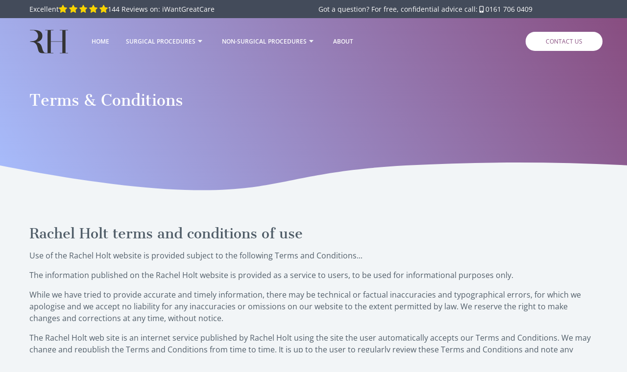

--- FILE ---
content_type: text/html; charset=UTF-8
request_url: https://www.rachelholt.co.uk/terms-and-conditions
body_size: 22310
content:
<!DOCTYPE html>
<!--[if lt IE 7]><html lang="en" class="no-js lt-ie10 lt-ie9 lt-ie8 lt-ie7"><![endif]-->
<!--[if IE 7]><html lang="en" class="no-js lt-ie10 lt-ie9 lt-ie8"><![endif]-->
<!--[if IE 8]><html lang="en" class="no-js lt-ie10 lt-ie9"><![endif]-->
<!--[if IE 9]><html lang="en" class="no-js lt-ie10"><![endif]-->
<!--[if gt IE 9]><!--><html lang="en" class="no-js"><!--<![endif]--><head>
<meta charset="utf-8">
<title>Terms and Conditions | Rachel Holt</title>

    <meta name="author"  content="Rachel Holt" />
    <link rel="canonical"  href="https://www.rachelholt.co.uk/terms-and-conditions" />
    <meta name="description"  content="Read the terms and conditions for the site" />
    <meta name="keywords"  content="Rachel Holt, Consultant Plastic and Aesthetic Surgeon, Breast Reconstruction, Body Contouring, Manchester" />
    <meta property="og:description"  content="Read the terms and conditions for the site" />
    <meta property="og:locale"  content="en_GB" />
    <meta property="og:site_name"  content="Rachel Holt" />
    <meta property="og:title"  content="Terms and Conditions" />
    <meta property="og:url"  content="https://www.rachelholt.co.uk/terms-and-conditions" />
    <meta name="twitter:card"  content="summary" />
    <meta name="twitter:description"  content="Read the terms and conditions for the site" />
    <meta name="twitter:site"  content="@HoltPlastic" />
    <meta name="twitter:title"  content="Terms and Conditions" />

<meta name="viewport" content="width=device-width, initial-scale=1, minimum-scale=1, maximum-scale=5">

<link rel="icon" type="image/png" sizes="32x32" href="https://www.rachelholt.co.uk/themes/rachelholt/assets/graphics/favicon-16x16.png" />
<link rel="icon" type="image/png" sizes="16x16" href="https://www.rachelholt.co.uk/themes/rachelholt/assets/graphics/favicon-32x32.png" />


<style>@font-face {font-family:'Open Sans';font-style:normal;font-weight:300;font-stretch:normal;font-display:swap;src:url(https://fonts.gstatic.com/s/opensans/v44/memSYaGs126MiZpBA-UvWbX2vVnXBbObj2OVZyOOSr4dVJWUgsiH0B4gaVc.ttf) format('truetype')} @font-face {font-family:'Open Sans';font-style:normal;font-weight:400;font-stretch:normal;font-display:swap;src:url(https://fonts.gstatic.com/s/opensans/v44/memSYaGs126MiZpBA-UvWbX2vVnXBbObj2OVZyOOSr4dVJWUgsjZ0B4gaVc.ttf) format('truetype')} @font-face {font-family:'Open Sans';font-style:normal;font-weight:600;font-stretch:normal;font-display:swap;src:url(https://fonts.gstatic.com/s/opensans/v44/memSYaGs126MiZpBA-UvWbX2vVnXBbObj2OVZyOOSr4dVJWUgsgH1x4gaVc.ttf) format('truetype')} @font-face {font-family:'Open Sans';font-style:normal;font-weight:700;font-stretch:normal;font-display:swap;src:url(https://fonts.gstatic.com/s/opensans/v44/memSYaGs126MiZpBA-UvWbX2vVnXBbObj2OVZyOOSr4dVJWUgsg-1x4gaVc.ttf) format('truetype')} @font-face {font-family:'Sree Krushnadevaraya';font-style:normal;font-weight:400;font-display:swap;src:url(https://fonts.gstatic.com/s/sreekrushnadevaraya/v23/R70FjzQeifmPepmyQQjQ9kvwMkWYPfTA_HWc0lw.ttf) format('truetype')}h1,h2,h3,h4,h5,h6, .h1,.h2,.h3,.h4,.h5,.h6 {margin-bottom:0.5rem;font-weight:500;line-height:1.2 }h1,.h1 {font-size:2.5rem;font-size:calculate-rem(2.5rem) }h2,.h2 {font-size:2rem;font-size:calculate-rem(2rem) }h3,.h3 {font-size:1.75rem;font-size:calculate-rem(1.75rem) }h4,.h4 {font-size:1.5rem;font-size:calculate-rem(1.5rem) }h5,.h5 {font-size:1.25rem;font-size:calculate-rem(1.25rem) }h6,.h6 {font-size:1rem;font-size:calculate-rem(1rem) }.lead {font-size:1.25rem;font-size:calculate-rem(1.25rem);font-weight:300 }.display-1 {font-size:6rem;font-size:calculate-rem(6rem);font-weight:300;line-height:1.2 }.display-2 {font-size:5.5rem;font-size:calculate-rem(5.5rem);font-weight:300;line-height:1.2 }.display-3 {font-size:4.5rem;font-size:calculate-rem(4.5rem);font-weight:300;line-height:1.2 }.display-4 {font-size:3.5rem;font-size:calculate-rem(3.5rem);font-weight:300;line-height:1.2 }hr {margin-top:1rem;margin-bottom:1rem;border:0;border-top:1px solid rgba(0,0,0,0.1) }small, .small {font-size:80%;font-size:calculate-rem(80%);font-weight:400 }mark, .mark {padding:0.2em;background-color:#fcf8e3 }.list-unstyled {padding-left:0;list-style:none }.list-inline {padding-left:0;list-style:none }.list-inline-item {display:inline-block }.list-inline-item:not(:last-child) {margin-right:0.5rem }.initialism {font-size:90%;font-size:calculate-rem(90%);text-transform:uppercase }.blockquote {margin-bottom:1rem;font-size:1.25rem;font-size:calculate-rem(1.25rem) }.blockquote-footer {display:block;font-size:80%;font-size:calculate-rem(80%);color:#6c757d }.blockquote-footer::before {content:"\2014\00A0" }*, *::before, *::after {-webkit-box-sizing:border-box;box-sizing:border-box }html {font-family:sans-serif;line-height:1.15;-webkit-text-size-adjust:100%;-webkit-tap-highlight-color:rgba(0,0,0,0) }article,aside,figcaption,figure,footer,header,hgroup,main,nav,section {display:block }body {margin:0;font-family:-apple-system,BlinkMacSystemFont,"Segoe UI",Roboto,"Helvetica Neue",Arial,"Noto Sans",sans-serif,"Apple Color Emoji","Segoe UI Emoji","Segoe UI Symbol","Noto Color Emoji";font-size:1rem;font-size:calculate-rem(1rem);font-weight:400;line-height:1.5;color:#212529;text-align:left;background-color:#fff }[tabindex="-1"]:focus {outline:0 !important }hr {-webkit-box-sizing:content-box;box-sizing:content-box;height:0;overflow:visible }h1,h2,h3,h4,h5,h6 {margin-top:0;margin-bottom:0.5rem }p {margin-top:0;margin-bottom:1rem }abbr[title], abbr[data-original-title] {text-decoration:underline;-webkit-text-decoration:underline dotted;text-decoration:underline dotted;cursor:help;border-bottom:0;text-decoration-skip-ink:none }address {margin-bottom:1rem;font-style:normal;line-height:inherit }ol, ul, dl {margin-top:0;margin-bottom:1rem }ol ol, ul ul, ol ul, ul ol {margin-bottom:0 }dt {font-weight:700 }dd {margin-bottom:.5rem;margin-left:0 }blockquote {margin:0 0 1rem }b, strong {font-weight:bolder }small {font-size:80%;font-size:calculate-rem(80%) }sub, sup {position:relative;font-size:75%;font-size:calculate-rem(75%);line-height:0;vertical-align:baseline }sub {bottom:-.25em }sup {top:-.5em }a {color:#007bff;text-decoration:none;background-color:transparent }a:hover {color:#0056b3;text-decoration:underline }a:not([href]):not([tabindex]) {color:inherit;text-decoration:none }a:not([href]):not([tabindex]):hover,a:not([href]):not([tabindex]):focus {color:inherit;text-decoration:none }a:not([href]):not([tabindex]):focus {outline:0 }pre, code, kbd, samp {font-family:SFMono-Regular,Menlo,Monaco,Consolas,"Liberation Mono","Courier New",monospace;font-size:1em;font-size:calculate-rem(1em) }pre {margin-top:0;margin-bottom:1rem;overflow:auto }figure {margin:0 0 1rem }img {vertical-align:middle;border-style:none }svg {overflow:hidden;vertical-align:middle }table {border-collapse:collapse }caption {padding-top:0.75rem;padding-bottom:0.75rem;color:#6c757d;text-align:left;caption-side:bottom }th {text-align:inherit }label {display:inline-block;margin-bottom:0.5rem }button {border-radius:0 }button:focus {outline:1px dotted;outline:5px auto -webkit-focus-ring-color }input, button, select, optgroup, textarea {margin:0;font-family:inherit;font-size:inherit;font-size:calculate-rem(inherit);line-height:inherit }button, input {overflow:visible }button, select {text-transform:none }select {word-wrap:normal }button, [type="button"], [type="reset"], [type="submit"] {-webkit-appearance:button }button:not(:disabled), [type="button"]:not(:disabled), [type="reset"]:not(:disabled), [type="submit"]:not(:disabled) {cursor:pointer }button::-moz-focus-inner, [type="button"]::-moz-focus-inner, [type="reset"]::-moz-focus-inner, [type="submit"]::-moz-focus-inner {padding:0;border-style:none }input[type="radio"], input[type="checkbox"] {-webkit-box-sizing:border-box;box-sizing:border-box;padding:0 }input[type="date"], input[type="time"], input[type="datetime-local"], input[type="month"] {-webkit-appearance:listbox }textarea {overflow:auto;resize:vertical }fieldset {min-width:0;padding:0;margin:0;border:0 }legend {display:block;width:100%;max-width:100%;padding:0;margin-bottom:.5rem;font-size:1.5rem;font-size:calculate-rem(1.5rem);line-height:inherit;color:inherit;white-space:normal }progress {vertical-align:baseline }[type="number"]::-webkit-inner-spin-button, [type="number"]::-webkit-outer-spin-button {height:auto }[type="search"] {outline-offset:-2px;-webkit-appearance:none }[type="search"]::-webkit-search-decoration {-webkit-appearance:none }::-webkit-file-upload-button {font:inherit;-webkit-appearance:button }output {display:inline-block }summary {display:list-item;cursor:pointer }template {display:none }[hidden] {display:none !important }.container {width:100%;padding-right:10px;padding-left:10px;margin-right:auto;margin-left:auto;max-width:350px }@media (min-width:576px) {.container {max-width:540px }}@media (min-width:768px) {.container {max-width:720px }}@media (min-width:992px) {.container {max-width:960px }}@media (min-width:1200px) {.container {max-width:1180px }}.container-fluid {width:100%;padding-right:10px;padding-left:10px;margin-right:auto;margin-left:auto }.row {display:-webkit-box;display:-ms-flexbox;display:flex;-ms-flex-wrap:wrap;flex-wrap:wrap;margin-right:-10px;margin-left:-10px }.no-gutters {margin-right:0;margin-left:0 }.no-gutters >.col,.no-gutters >[class*="col-"] {padding-right:0;padding-left:0 }.col-1,.col-2,.col-3,.col-4,.col-5,.col-6,.col-7,.col-8,.col-9,.col-10,.col-11,.col-12,.col-13,.col-14,.col-15,.col-16,.col-17,.col-18,.col-19,.col-20,.col-21,.col-22,.col-23,.col-24,.col, .col-auto,.col-sm-1,.col-sm-2,.col-sm-3,.col-sm-4,.col-sm-5,.col-sm-6,.col-sm-7,.col-sm-8,.col-sm-9,.col-sm-10,.col-sm-11,.col-sm-12,.col-sm-13,.col-sm-14,.col-sm-15,.col-sm-16,.col-sm-17,.col-sm-18,.col-sm-19,.col-sm-20,.col-sm-21,.col-sm-22,.col-sm-23,.col-sm-24,.col-sm, .col-sm-auto,.col-md-1,.col-md-2,.col-md-3,.col-md-4,.col-md-5,.col-md-6,.col-md-7,.col-md-8,.col-md-9,.col-md-10,.col-md-11,.col-md-12,.col-md-13,.col-md-14,.col-md-15,.col-md-16,.col-md-17,.col-md-18,.col-md-19,.col-md-20,.col-md-21,.col-md-22,.col-md-23,.col-md-24,.col-md, .col-md-auto,.col-lg-1,.col-lg-2,.col-lg-3,.col-lg-4,.col-lg-5,.col-lg-6,.col-lg-7,.col-lg-8,.col-lg-9,.col-lg-10,.col-lg-11,.col-lg-12,.col-lg-13,.col-lg-14,.col-lg-15,.col-lg-16,.col-lg-17,.col-lg-18,.col-lg-19,.col-lg-20,.col-lg-21,.col-lg-22,.col-lg-23,.col-lg-24,.col-lg, .col-lg-auto,.col-xl-1,.col-xl-2,.col-xl-3,.col-xl-4,.col-xl-5,.col-xl-6,.col-xl-7,.col-xl-8,.col-xl-9,.col-xl-10,.col-xl-11,.col-xl-12,.col-xl-13,.col-xl-14,.col-xl-15,.col-xl-16,.col-xl-17,.col-xl-18,.col-xl-19,.col-xl-20,.col-xl-21,.col-xl-22,.col-xl-23,.col-xl-24,.col-xl, .col-xl-auto {position:relative;width:100%;padding-right:10px;padding-left:10px }.col {-ms-flex-preferred-size:0;flex-basis:0;-webkit-box-flex:1;-ms-flex-positive:1;flex-grow:1;max-width:100% }.col-auto {-webkit-box-flex:0;-ms-flex:0 0 auto;flex:0 0 auto;width:auto;max-width:100% }.col-1 {-webkit-box-flex:0;-ms-flex:0 0 4.16667%;flex:0 0 4.16667%;max-width:4.16667% }.col-2 {-webkit-box-flex:0;-ms-flex:0 0 8.33333%;flex:0 0 8.33333%;max-width:8.33333% }.col-3 {-webkit-box-flex:0;-ms-flex:0 0 12.5%;flex:0 0 12.5%;max-width:12.5% }.col-4 {-webkit-box-flex:0;-ms-flex:0 0 16.66667%;flex:0 0 16.66667%;max-width:16.66667% }.col-5 {-webkit-box-flex:0;-ms-flex:0 0 20.83333%;flex:0 0 20.83333%;max-width:20.83333% }.col-6 {-webkit-box-flex:0;-ms-flex:0 0 25%;flex:0 0 25%;max-width:25% }.col-7 {-webkit-box-flex:0;-ms-flex:0 0 29.16667%;flex:0 0 29.16667%;max-width:29.16667% }.col-8 {-webkit-box-flex:0;-ms-flex:0 0 33.33333%;flex:0 0 33.33333%;max-width:33.33333% }.col-9 {-webkit-box-flex:0;-ms-flex:0 0 37.5%;flex:0 0 37.5%;max-width:37.5% }.col-10 {-webkit-box-flex:0;-ms-flex:0 0 41.66667%;flex:0 0 41.66667%;max-width:41.66667% }.col-11 {-webkit-box-flex:0;-ms-flex:0 0 45.83333%;flex:0 0 45.83333%;max-width:45.83333% }.col-12 {-webkit-box-flex:0;-ms-flex:0 0 50%;flex:0 0 50%;max-width:50% }.col-13 {-webkit-box-flex:0;-ms-flex:0 0 54.16667%;flex:0 0 54.16667%;max-width:54.16667% }.col-14 {-webkit-box-flex:0;-ms-flex:0 0 58.33333%;flex:0 0 58.33333%;max-width:58.33333% }.col-15 {-webkit-box-flex:0;-ms-flex:0 0 62.5%;flex:0 0 62.5%;max-width:62.5% }.col-16 {-webkit-box-flex:0;-ms-flex:0 0 66.66667%;flex:0 0 66.66667%;max-width:66.66667% }.col-17 {-webkit-box-flex:0;-ms-flex:0 0 70.83333%;flex:0 0 70.83333%;max-width:70.83333% }.col-18 {-webkit-box-flex:0;-ms-flex:0 0 75%;flex:0 0 75%;max-width:75% }.col-19 {-webkit-box-flex:0;-ms-flex:0 0 79.16667%;flex:0 0 79.16667%;max-width:79.16667% }.col-20 {-webkit-box-flex:0;-ms-flex:0 0 83.33333%;flex:0 0 83.33333%;max-width:83.33333% }.col-21 {-webkit-box-flex:0;-ms-flex:0 0 87.5%;flex:0 0 87.5%;max-width:87.5% }.col-22 {-webkit-box-flex:0;-ms-flex:0 0 91.66667%;flex:0 0 91.66667%;max-width:91.66667% }.col-23 {-webkit-box-flex:0;-ms-flex:0 0 95.83333%;flex:0 0 95.83333%;max-width:95.83333% }.col-24 {-webkit-box-flex:0;-ms-flex:0 0 100%;flex:0 0 100%;max-width:100% }.order-first {-webkit-box-ordinal-group:0;-ms-flex-order:-1;order:-1 }.order-last {-webkit-box-ordinal-group:26;-ms-flex-order:25;order:25 }.order-0 {-webkit-box-ordinal-group:1;-ms-flex-order:0;order:0 }.order-1 {-webkit-box-ordinal-group:2;-ms-flex-order:1;order:1 }.order-2 {-webkit-box-ordinal-group:3;-ms-flex-order:2;order:2 }.order-3 {-webkit-box-ordinal-group:4;-ms-flex-order:3;order:3 }.order-4 {-webkit-box-ordinal-group:5;-ms-flex-order:4;order:4 }.order-5 {-webkit-box-ordinal-group:6;-ms-flex-order:5;order:5 }.order-6 {-webkit-box-ordinal-group:7;-ms-flex-order:6;order:6 }.order-7 {-webkit-box-ordinal-group:8;-ms-flex-order:7;order:7 }.order-8 {-webkit-box-ordinal-group:9;-ms-flex-order:8;order:8 }.order-9 {-webkit-box-ordinal-group:10;-ms-flex-order:9;order:9 }.order-10 {-webkit-box-ordinal-group:11;-ms-flex-order:10;order:10 }.order-11 {-webkit-box-ordinal-group:12;-ms-flex-order:11;order:11 }.order-12 {-webkit-box-ordinal-group:13;-ms-flex-order:12;order:12 }.order-13 {-webkit-box-ordinal-group:14;-ms-flex-order:13;order:13 }.order-14 {-webkit-box-ordinal-group:15;-ms-flex-order:14;order:14 }.order-15 {-webkit-box-ordinal-group:16;-ms-flex-order:15;order:15 }.order-16 {-webkit-box-ordinal-group:17;-ms-flex-order:16;order:16 }.order-17 {-webkit-box-ordinal-group:18;-ms-flex-order:17;order:17 }.order-18 {-webkit-box-ordinal-group:19;-ms-flex-order:18;order:18 }.order-19 {-webkit-box-ordinal-group:20;-ms-flex-order:19;order:19 }.order-20 {-webkit-box-ordinal-group:21;-ms-flex-order:20;order:20 }.order-21 {-webkit-box-ordinal-group:22;-ms-flex-order:21;order:21 }.order-22 {-webkit-box-ordinal-group:23;-ms-flex-order:22;order:22 }.order-23 {-webkit-box-ordinal-group:24;-ms-flex-order:23;order:23 }.order-24 {-webkit-box-ordinal-group:25;-ms-flex-order:24;order:24 }.offset-1 {margin-left:4.16667% }.offset-2 {margin-left:8.33333% }.offset-3 {margin-left:12.5% }.offset-4 {margin-left:16.66667% }.offset-5 {margin-left:20.83333% }.offset-6 {margin-left:25% }.offset-7 {margin-left:29.16667% }.offset-8 {margin-left:33.33333% }.offset-9 {margin-left:37.5% }.offset-10 {margin-left:41.66667% }.offset-11 {margin-left:45.83333% }.offset-12 {margin-left:50% }.offset-13 {margin-left:54.16667% }.offset-14 {margin-left:58.33333% }.offset-15 {margin-left:62.5% }.offset-16 {margin-left:66.66667% }.offset-17 {margin-left:70.83333% }.offset-18 {margin-left:75% }.offset-19 {margin-left:79.16667% }.offset-20 {margin-left:83.33333% }.offset-21 {margin-left:87.5% }.offset-22 {margin-left:91.66667% }.offset-23 {margin-left:95.83333% }@media (min-width:576px) {.col-sm {-ms-flex-preferred-size:0;flex-basis:0;-webkit-box-flex:1;-ms-flex-positive:1;flex-grow:1;max-width:100% }.col-sm-auto {-webkit-box-flex:0;-ms-flex:0 0 auto;flex:0 0 auto;width:auto;max-width:100% }.col-sm-1 {-webkit-box-flex:0;-ms-flex:0 0 4.16667%;flex:0 0 4.16667%;max-width:4.16667% }.col-sm-2 {-webkit-box-flex:0;-ms-flex:0 0 8.33333%;flex:0 0 8.33333%;max-width:8.33333% }.col-sm-3 {-webkit-box-flex:0;-ms-flex:0 0 12.5%;flex:0 0 12.5%;max-width:12.5% }.col-sm-4 {-webkit-box-flex:0;-ms-flex:0 0 16.66667%;flex:0 0 16.66667%;max-width:16.66667% }.col-sm-5 {-webkit-box-flex:0;-ms-flex:0 0 20.83333%;flex:0 0 20.83333%;max-width:20.83333% }.col-sm-6 {-webkit-box-flex:0;-ms-flex:0 0 25%;flex:0 0 25%;max-width:25% }.col-sm-7 {-webkit-box-flex:0;-ms-flex:0 0 29.16667%;flex:0 0 29.16667%;max-width:29.16667% }.col-sm-8 {-webkit-box-flex:0;-ms-flex:0 0 33.33333%;flex:0 0 33.33333%;max-width:33.33333% }.col-sm-9 {-webkit-box-flex:0;-ms-flex:0 0 37.5%;flex:0 0 37.5%;max-width:37.5% }.col-sm-10 {-webkit-box-flex:0;-ms-flex:0 0 41.66667%;flex:0 0 41.66667%;max-width:41.66667% }.col-sm-11 {-webkit-box-flex:0;-ms-flex:0 0 45.83333%;flex:0 0 45.83333%;max-width:45.83333% }.col-sm-12 {-webkit-box-flex:0;-ms-flex:0 0 50%;flex:0 0 50%;max-width:50% }.col-sm-13 {-webkit-box-flex:0;-ms-flex:0 0 54.16667%;flex:0 0 54.16667%;max-width:54.16667% }.col-sm-14 {-webkit-box-flex:0;-ms-flex:0 0 58.33333%;flex:0 0 58.33333%;max-width:58.33333% }.col-sm-15 {-webkit-box-flex:0;-ms-flex:0 0 62.5%;flex:0 0 62.5%;max-width:62.5% }.col-sm-16 {-webkit-box-flex:0;-ms-flex:0 0 66.66667%;flex:0 0 66.66667%;max-width:66.66667% }.col-sm-17 {-webkit-box-flex:0;-ms-flex:0 0 70.83333%;flex:0 0 70.83333%;max-width:70.83333% }.col-sm-18 {-webkit-box-flex:0;-ms-flex:0 0 75%;flex:0 0 75%;max-width:75% }.col-sm-19 {-webkit-box-flex:0;-ms-flex:0 0 79.16667%;flex:0 0 79.16667%;max-width:79.16667% }.col-sm-20 {-webkit-box-flex:0;-ms-flex:0 0 83.33333%;flex:0 0 83.33333%;max-width:83.33333% }.col-sm-21 {-webkit-box-flex:0;-ms-flex:0 0 87.5%;flex:0 0 87.5%;max-width:87.5% }.col-sm-22 {-webkit-box-flex:0;-ms-flex:0 0 91.66667%;flex:0 0 91.66667%;max-width:91.66667% }.col-sm-23 {-webkit-box-flex:0;-ms-flex:0 0 95.83333%;flex:0 0 95.83333%;max-width:95.83333% }.col-sm-24 {-webkit-box-flex:0;-ms-flex:0 0 100%;flex:0 0 100%;max-width:100% }.order-sm-first {-webkit-box-ordinal-group:0;-ms-flex-order:-1;order:-1 }.order-sm-last {-webkit-box-ordinal-group:26;-ms-flex-order:25;order:25 }.order-sm-0 {-webkit-box-ordinal-group:1;-ms-flex-order:0;order:0 }.order-sm-1 {-webkit-box-ordinal-group:2;-ms-flex-order:1;order:1 }.order-sm-2 {-webkit-box-ordinal-group:3;-ms-flex-order:2;order:2 }.order-sm-3 {-webkit-box-ordinal-group:4;-ms-flex-order:3;order:3 }.order-sm-4 {-webkit-box-ordinal-group:5;-ms-flex-order:4;order:4 }.order-sm-5 {-webkit-box-ordinal-group:6;-ms-flex-order:5;order:5 }.order-sm-6 {-webkit-box-ordinal-group:7;-ms-flex-order:6;order:6 }.order-sm-7 {-webkit-box-ordinal-group:8;-ms-flex-order:7;order:7 }.order-sm-8 {-webkit-box-ordinal-group:9;-ms-flex-order:8;order:8 }.order-sm-9 {-webkit-box-ordinal-group:10;-ms-flex-order:9;order:9 }.order-sm-10 {-webkit-box-ordinal-group:11;-ms-flex-order:10;order:10 }.order-sm-11 {-webkit-box-ordinal-group:12;-ms-flex-order:11;order:11 }.order-sm-12 {-webkit-box-ordinal-group:13;-ms-flex-order:12;order:12 }.order-sm-13 {-webkit-box-ordinal-group:14;-ms-flex-order:13;order:13 }.order-sm-14 {-webkit-box-ordinal-group:15;-ms-flex-order:14;order:14 }.order-sm-15 {-webkit-box-ordinal-group:16;-ms-flex-order:15;order:15 }.order-sm-16 {-webkit-box-ordinal-group:17;-ms-flex-order:16;order:16 }.order-sm-17 {-webkit-box-ordinal-group:18;-ms-flex-order:17;order:17 }.order-sm-18 {-webkit-box-ordinal-group:19;-ms-flex-order:18;order:18 }.order-sm-19 {-webkit-box-ordinal-group:20;-ms-flex-order:19;order:19 }.order-sm-20 {-webkit-box-ordinal-group:21;-ms-flex-order:20;order:20 }.order-sm-21 {-webkit-box-ordinal-group:22;-ms-flex-order:21;order:21 }.order-sm-22 {-webkit-box-ordinal-group:23;-ms-flex-order:22;order:22 }.order-sm-23 {-webkit-box-ordinal-group:24;-ms-flex-order:23;order:23 }.order-sm-24 {-webkit-box-ordinal-group:25;-ms-flex-order:24;order:24 }.offset-sm-0 {margin-left:0 }.offset-sm-1 {margin-left:4.16667% }.offset-sm-2 {margin-left:8.33333% }.offset-sm-3 {margin-left:12.5% }.offset-sm-4 {margin-left:16.66667% }.offset-sm-5 {margin-left:20.83333% }.offset-sm-6 {margin-left:25% }.offset-sm-7 {margin-left:29.16667% }.offset-sm-8 {margin-left:33.33333% }.offset-sm-9 {margin-left:37.5% }.offset-sm-10 {margin-left:41.66667% }.offset-sm-11 {margin-left:45.83333% }.offset-sm-12 {margin-left:50% }.offset-sm-13 {margin-left:54.16667% }.offset-sm-14 {margin-left:58.33333% }.offset-sm-15 {margin-left:62.5% }.offset-sm-16 {margin-left:66.66667% }.offset-sm-17 {margin-left:70.83333% }.offset-sm-18 {margin-left:75% }.offset-sm-19 {margin-left:79.16667% }.offset-sm-20 {margin-left:83.33333% }.offset-sm-21 {margin-left:87.5% }.offset-sm-22 {margin-left:91.66667% }.offset-sm-23 {margin-left:95.83333% }}@media (min-width:768px) {.col-md {-ms-flex-preferred-size:0;flex-basis:0;-webkit-box-flex:1;-ms-flex-positive:1;flex-grow:1;max-width:100% }.col-md-auto {-webkit-box-flex:0;-ms-flex:0 0 auto;flex:0 0 auto;width:auto;max-width:100% }.col-md-1 {-webkit-box-flex:0;-ms-flex:0 0 4.16667%;flex:0 0 4.16667%;max-width:4.16667% }.col-md-2 {-webkit-box-flex:0;-ms-flex:0 0 8.33333%;flex:0 0 8.33333%;max-width:8.33333% }.col-md-3 {-webkit-box-flex:0;-ms-flex:0 0 12.5%;flex:0 0 12.5%;max-width:12.5% }.col-md-4 {-webkit-box-flex:0;-ms-flex:0 0 16.66667%;flex:0 0 16.66667%;max-width:16.66667% }.col-md-5 {-webkit-box-flex:0;-ms-flex:0 0 20.83333%;flex:0 0 20.83333%;max-width:20.83333% }.col-md-6 {-webkit-box-flex:0;-ms-flex:0 0 25%;flex:0 0 25%;max-width:25% }.col-md-7 {-webkit-box-flex:0;-ms-flex:0 0 29.16667%;flex:0 0 29.16667%;max-width:29.16667% }.col-md-8 {-webkit-box-flex:0;-ms-flex:0 0 33.33333%;flex:0 0 33.33333%;max-width:33.33333% }.col-md-9 {-webkit-box-flex:0;-ms-flex:0 0 37.5%;flex:0 0 37.5%;max-width:37.5% }.col-md-10 {-webkit-box-flex:0;-ms-flex:0 0 41.66667%;flex:0 0 41.66667%;max-width:41.66667% }.col-md-11 {-webkit-box-flex:0;-ms-flex:0 0 45.83333%;flex:0 0 45.83333%;max-width:45.83333% }.col-md-12 {-webkit-box-flex:0;-ms-flex:0 0 50%;flex:0 0 50%;max-width:50% }.col-md-13 {-webkit-box-flex:0;-ms-flex:0 0 54.16667%;flex:0 0 54.16667%;max-width:54.16667% }.col-md-14 {-webkit-box-flex:0;-ms-flex:0 0 58.33333%;flex:0 0 58.33333%;max-width:58.33333% }.col-md-15 {-webkit-box-flex:0;-ms-flex:0 0 62.5%;flex:0 0 62.5%;max-width:62.5% }.col-md-16 {-webkit-box-flex:0;-ms-flex:0 0 66.66667%;flex:0 0 66.66667%;max-width:66.66667% }.col-md-17 {-webkit-box-flex:0;-ms-flex:0 0 70.83333%;flex:0 0 70.83333%;max-width:70.83333% }.col-md-18 {-webkit-box-flex:0;-ms-flex:0 0 75%;flex:0 0 75%;max-width:75% }.col-md-19 {-webkit-box-flex:0;-ms-flex:0 0 79.16667%;flex:0 0 79.16667%;max-width:79.16667% }.col-md-20 {-webkit-box-flex:0;-ms-flex:0 0 83.33333%;flex:0 0 83.33333%;max-width:83.33333% }.col-md-21 {-webkit-box-flex:0;-ms-flex:0 0 87.5%;flex:0 0 87.5%;max-width:87.5% }.col-md-22 {-webkit-box-flex:0;-ms-flex:0 0 91.66667%;flex:0 0 91.66667%;max-width:91.66667% }.col-md-23 {-webkit-box-flex:0;-ms-flex:0 0 95.83333%;flex:0 0 95.83333%;max-width:95.83333% }.col-md-24 {-webkit-box-flex:0;-ms-flex:0 0 100%;flex:0 0 100%;max-width:100% }.order-md-first {-webkit-box-ordinal-group:0;-ms-flex-order:-1;order:-1 }.order-md-last {-webkit-box-ordinal-group:26;-ms-flex-order:25;order:25 }.order-md-0 {-webkit-box-ordinal-group:1;-ms-flex-order:0;order:0 }.order-md-1 {-webkit-box-ordinal-group:2;-ms-flex-order:1;order:1 }.order-md-2 {-webkit-box-ordinal-group:3;-ms-flex-order:2;order:2 }.order-md-3 {-webkit-box-ordinal-group:4;-ms-flex-order:3;order:3 }.order-md-4 {-webkit-box-ordinal-group:5;-ms-flex-order:4;order:4 }.order-md-5 {-webkit-box-ordinal-group:6;-ms-flex-order:5;order:5 }.order-md-6 {-webkit-box-ordinal-group:7;-ms-flex-order:6;order:6 }.order-md-7 {-webkit-box-ordinal-group:8;-ms-flex-order:7;order:7 }.order-md-8 {-webkit-box-ordinal-group:9;-ms-flex-order:8;order:8 }.order-md-9 {-webkit-box-ordinal-group:10;-ms-flex-order:9;order:9 }.order-md-10 {-webkit-box-ordinal-group:11;-ms-flex-order:10;order:10 }.order-md-11 {-webkit-box-ordinal-group:12;-ms-flex-order:11;order:11 }.order-md-12 {-webkit-box-ordinal-group:13;-ms-flex-order:12;order:12 }.order-md-13 {-webkit-box-ordinal-group:14;-ms-flex-order:13;order:13 }.order-md-14 {-webkit-box-ordinal-group:15;-ms-flex-order:14;order:14 }.order-md-15 {-webkit-box-ordinal-group:16;-ms-flex-order:15;order:15 }.order-md-16 {-webkit-box-ordinal-group:17;-ms-flex-order:16;order:16 }.order-md-17 {-webkit-box-ordinal-group:18;-ms-flex-order:17;order:17 }.order-md-18 {-webkit-box-ordinal-group:19;-ms-flex-order:18;order:18 }.order-md-19 {-webkit-box-ordinal-group:20;-ms-flex-order:19;order:19 }.order-md-20 {-webkit-box-ordinal-group:21;-ms-flex-order:20;order:20 }.order-md-21 {-webkit-box-ordinal-group:22;-ms-flex-order:21;order:21 }.order-md-22 {-webkit-box-ordinal-group:23;-ms-flex-order:22;order:22 }.order-md-23 {-webkit-box-ordinal-group:24;-ms-flex-order:23;order:23 }.order-md-24 {-webkit-box-ordinal-group:25;-ms-flex-order:24;order:24 }.offset-md-0 {margin-left:0 }.offset-md-1 {margin-left:4.16667% }.offset-md-2 {margin-left:8.33333% }.offset-md-3 {margin-left:12.5% }.offset-md-4 {margin-left:16.66667% }.offset-md-5 {margin-left:20.83333% }.offset-md-6 {margin-left:25% }.offset-md-7 {margin-left:29.16667% }.offset-md-8 {margin-left:33.33333% }.offset-md-9 {margin-left:37.5% }.offset-md-10 {margin-left:41.66667% }.offset-md-11 {margin-left:45.83333% }.offset-md-12 {margin-left:50% }.offset-md-13 {margin-left:54.16667% }.offset-md-14 {margin-left:58.33333% }.offset-md-15 {margin-left:62.5% }.offset-md-16 {margin-left:66.66667% }.offset-md-17 {margin-left:70.83333% }.offset-md-18 {margin-left:75% }.offset-md-19 {margin-left:79.16667% }.offset-md-20 {margin-left:83.33333% }.offset-md-21 {margin-left:87.5% }.offset-md-22 {margin-left:91.66667% }.offset-md-23 {margin-left:95.83333% }}@media (min-width:992px) {.col-lg {-ms-flex-preferred-size:0;flex-basis:0;-webkit-box-flex:1;-ms-flex-positive:1;flex-grow:1;max-width:100% }.col-lg-auto {-webkit-box-flex:0;-ms-flex:0 0 auto;flex:0 0 auto;width:auto;max-width:100% }.col-lg-1 {-webkit-box-flex:0;-ms-flex:0 0 4.16667%;flex:0 0 4.16667%;max-width:4.16667% }.col-lg-2 {-webkit-box-flex:0;-ms-flex:0 0 8.33333%;flex:0 0 8.33333%;max-width:8.33333% }.col-lg-3 {-webkit-box-flex:0;-ms-flex:0 0 12.5%;flex:0 0 12.5%;max-width:12.5% }.col-lg-4 {-webkit-box-flex:0;-ms-flex:0 0 16.66667%;flex:0 0 16.66667%;max-width:16.66667% }.col-lg-5 {-webkit-box-flex:0;-ms-flex:0 0 20.83333%;flex:0 0 20.83333%;max-width:20.83333% }.col-lg-6 {-webkit-box-flex:0;-ms-flex:0 0 25%;flex:0 0 25%;max-width:25% }.col-lg-7 {-webkit-box-flex:0;-ms-flex:0 0 29.16667%;flex:0 0 29.16667%;max-width:29.16667% }.col-lg-8 {-webkit-box-flex:0;-ms-flex:0 0 33.33333%;flex:0 0 33.33333%;max-width:33.33333% }.col-lg-9 {-webkit-box-flex:0;-ms-flex:0 0 37.5%;flex:0 0 37.5%;max-width:37.5% }.col-lg-10 {-webkit-box-flex:0;-ms-flex:0 0 41.66667%;flex:0 0 41.66667%;max-width:41.66667% }.col-lg-11 {-webkit-box-flex:0;-ms-flex:0 0 45.83333%;flex:0 0 45.83333%;max-width:45.83333% }.col-lg-12 {-webkit-box-flex:0;-ms-flex:0 0 50%;flex:0 0 50%;max-width:50% }.col-lg-13 {-webkit-box-flex:0;-ms-flex:0 0 54.16667%;flex:0 0 54.16667%;max-width:54.16667% }.col-lg-14 {-webkit-box-flex:0;-ms-flex:0 0 58.33333%;flex:0 0 58.33333%;max-width:58.33333% }.col-lg-15 {-webkit-box-flex:0;-ms-flex:0 0 62.5%;flex:0 0 62.5%;max-width:62.5% }.col-lg-16 {-webkit-box-flex:0;-ms-flex:0 0 66.66667%;flex:0 0 66.66667%;max-width:66.66667% }.col-lg-17 {-webkit-box-flex:0;-ms-flex:0 0 70.83333%;flex:0 0 70.83333%;max-width:70.83333% }.col-lg-18 {-webkit-box-flex:0;-ms-flex:0 0 75%;flex:0 0 75%;max-width:75% }.col-lg-19 {-webkit-box-flex:0;-ms-flex:0 0 79.16667%;flex:0 0 79.16667%;max-width:79.16667% }.col-lg-20 {-webkit-box-flex:0;-ms-flex:0 0 83.33333%;flex:0 0 83.33333%;max-width:83.33333% }.col-lg-21 {-webkit-box-flex:0;-ms-flex:0 0 87.5%;flex:0 0 87.5%;max-width:87.5% }.col-lg-22 {-webkit-box-flex:0;-ms-flex:0 0 91.66667%;flex:0 0 91.66667%;max-width:91.66667% }.col-lg-23 {-webkit-box-flex:0;-ms-flex:0 0 95.83333%;flex:0 0 95.83333%;max-width:95.83333% }.col-lg-24 {-webkit-box-flex:0;-ms-flex:0 0 100%;flex:0 0 100%;max-width:100% }.order-lg-first {-webkit-box-ordinal-group:0;-ms-flex-order:-1;order:-1 }.order-lg-last {-webkit-box-ordinal-group:26;-ms-flex-order:25;order:25 }.order-lg-0 {-webkit-box-ordinal-group:1;-ms-flex-order:0;order:0 }.order-lg-1 {-webkit-box-ordinal-group:2;-ms-flex-order:1;order:1 }.order-lg-2 {-webkit-box-ordinal-group:3;-ms-flex-order:2;order:2 }.order-lg-3 {-webkit-box-ordinal-group:4;-ms-flex-order:3;order:3 }.order-lg-4 {-webkit-box-ordinal-group:5;-ms-flex-order:4;order:4 }.order-lg-5 {-webkit-box-ordinal-group:6;-ms-flex-order:5;order:5 }.order-lg-6 {-webkit-box-ordinal-group:7;-ms-flex-order:6;order:6 }.order-lg-7 {-webkit-box-ordinal-group:8;-ms-flex-order:7;order:7 }.order-lg-8 {-webkit-box-ordinal-group:9;-ms-flex-order:8;order:8 }.order-lg-9 {-webkit-box-ordinal-group:10;-ms-flex-order:9;order:9 }.order-lg-10 {-webkit-box-ordinal-group:11;-ms-flex-order:10;order:10 }.order-lg-11 {-webkit-box-ordinal-group:12;-ms-flex-order:11;order:11 }.order-lg-12 {-webkit-box-ordinal-group:13;-ms-flex-order:12;order:12 }.order-lg-13 {-webkit-box-ordinal-group:14;-ms-flex-order:13;order:13 }.order-lg-14 {-webkit-box-ordinal-group:15;-ms-flex-order:14;order:14 }.order-lg-15 {-webkit-box-ordinal-group:16;-ms-flex-order:15;order:15 }.order-lg-16 {-webkit-box-ordinal-group:17;-ms-flex-order:16;order:16 }.order-lg-17 {-webkit-box-ordinal-group:18;-ms-flex-order:17;order:17 }.order-lg-18 {-webkit-box-ordinal-group:19;-ms-flex-order:18;order:18 }.order-lg-19 {-webkit-box-ordinal-group:20;-ms-flex-order:19;order:19 }.order-lg-20 {-webkit-box-ordinal-group:21;-ms-flex-order:20;order:20 }.order-lg-21 {-webkit-box-ordinal-group:22;-ms-flex-order:21;order:21 }.order-lg-22 {-webkit-box-ordinal-group:23;-ms-flex-order:22;order:22 }.order-lg-23 {-webkit-box-ordinal-group:24;-ms-flex-order:23;order:23 }.order-lg-24 {-webkit-box-ordinal-group:25;-ms-flex-order:24;order:24 }.offset-lg-0 {margin-left:0 }.offset-lg-1 {margin-left:4.16667% }.offset-lg-2 {margin-left:8.33333% }.offset-lg-3 {margin-left:12.5% }.offset-lg-4 {margin-left:16.66667% }.offset-lg-5 {margin-left:20.83333% }.offset-lg-6 {margin-left:25% }.offset-lg-7 {margin-left:29.16667% }.offset-lg-8 {margin-left:33.33333% }.offset-lg-9 {margin-left:37.5% }.offset-lg-10 {margin-left:41.66667% }.offset-lg-11 {margin-left:45.83333% }.offset-lg-12 {margin-left:50% }.offset-lg-13 {margin-left:54.16667% }.offset-lg-14 {margin-left:58.33333% }.offset-lg-15 {margin-left:62.5% }.offset-lg-16 {margin-left:66.66667% }.offset-lg-17 {margin-left:70.83333% }.offset-lg-18 {margin-left:75% }.offset-lg-19 {margin-left:79.16667% }.offset-lg-20 {margin-left:83.33333% }.offset-lg-21 {margin-left:87.5% }.offset-lg-22 {margin-left:91.66667% }.offset-lg-23 {margin-left:95.83333% }}@media (min-width:1200px) {.col-xl {-ms-flex-preferred-size:0;flex-basis:0;-webkit-box-flex:1;-ms-flex-positive:1;flex-grow:1;max-width:100% }.col-xl-auto {-webkit-box-flex:0;-ms-flex:0 0 auto;flex:0 0 auto;width:auto;max-width:100% }.col-xl-1 {-webkit-box-flex:0;-ms-flex:0 0 4.16667%;flex:0 0 4.16667%;max-width:4.16667% }.col-xl-2 {-webkit-box-flex:0;-ms-flex:0 0 8.33333%;flex:0 0 8.33333%;max-width:8.33333% }.col-xl-3 {-webkit-box-flex:0;-ms-flex:0 0 12.5%;flex:0 0 12.5%;max-width:12.5% }.col-xl-4 {-webkit-box-flex:0;-ms-flex:0 0 16.66667%;flex:0 0 16.66667%;max-width:16.66667% }.col-xl-5 {-webkit-box-flex:0;-ms-flex:0 0 20.83333%;flex:0 0 20.83333%;max-width:20.83333% }.col-xl-6 {-webkit-box-flex:0;-ms-flex:0 0 25%;flex:0 0 25%;max-width:25% }.col-xl-7 {-webkit-box-flex:0;-ms-flex:0 0 29.16667%;flex:0 0 29.16667%;max-width:29.16667% }.col-xl-8 {-webkit-box-flex:0;-ms-flex:0 0 33.33333%;flex:0 0 33.33333%;max-width:33.33333% }.col-xl-9 {-webkit-box-flex:0;-ms-flex:0 0 37.5%;flex:0 0 37.5%;max-width:37.5% }.col-xl-10 {-webkit-box-flex:0;-ms-flex:0 0 41.66667%;flex:0 0 41.66667%;max-width:41.66667% }.col-xl-11 {-webkit-box-flex:0;-ms-flex:0 0 45.83333%;flex:0 0 45.83333%;max-width:45.83333% }.col-xl-12 {-webkit-box-flex:0;-ms-flex:0 0 50%;flex:0 0 50%;max-width:50% }.col-xl-13 {-webkit-box-flex:0;-ms-flex:0 0 54.16667%;flex:0 0 54.16667%;max-width:54.16667% }.col-xl-14 {-webkit-box-flex:0;-ms-flex:0 0 58.33333%;flex:0 0 58.33333%;max-width:58.33333% }.col-xl-15 {-webkit-box-flex:0;-ms-flex:0 0 62.5%;flex:0 0 62.5%;max-width:62.5% }.col-xl-16 {-webkit-box-flex:0;-ms-flex:0 0 66.66667%;flex:0 0 66.66667%;max-width:66.66667% }.col-xl-17 {-webkit-box-flex:0;-ms-flex:0 0 70.83333%;flex:0 0 70.83333%;max-width:70.83333% }.col-xl-18 {-webkit-box-flex:0;-ms-flex:0 0 75%;flex:0 0 75%;max-width:75% }.col-xl-19 {-webkit-box-flex:0;-ms-flex:0 0 79.16667%;flex:0 0 79.16667%;max-width:79.16667% }.col-xl-20 {-webkit-box-flex:0;-ms-flex:0 0 83.33333%;flex:0 0 83.33333%;max-width:83.33333% }.col-xl-21 {-webkit-box-flex:0;-ms-flex:0 0 87.5%;flex:0 0 87.5%;max-width:87.5% }.col-xl-22 {-webkit-box-flex:0;-ms-flex:0 0 91.66667%;flex:0 0 91.66667%;max-width:91.66667% }.col-xl-23 {-webkit-box-flex:0;-ms-flex:0 0 95.83333%;flex:0 0 95.83333%;max-width:95.83333% }.col-xl-24 {-webkit-box-flex:0;-ms-flex:0 0 100%;flex:0 0 100%;max-width:100% }.order-xl-first {-webkit-box-ordinal-group:0;-ms-flex-order:-1;order:-1 }.order-xl-last {-webkit-box-ordinal-group:26;-ms-flex-order:25;order:25 }.order-xl-0 {-webkit-box-ordinal-group:1;-ms-flex-order:0;order:0 }.order-xl-1 {-webkit-box-ordinal-group:2;-ms-flex-order:1;order:1 }.order-xl-2 {-webkit-box-ordinal-group:3;-ms-flex-order:2;order:2 }.order-xl-3 {-webkit-box-ordinal-group:4;-ms-flex-order:3;order:3 }.order-xl-4 {-webkit-box-ordinal-group:5;-ms-flex-order:4;order:4 }.order-xl-5 {-webkit-box-ordinal-group:6;-ms-flex-order:5;order:5 }.order-xl-6 {-webkit-box-ordinal-group:7;-ms-flex-order:6;order:6 }.order-xl-7 {-webkit-box-ordinal-group:8;-ms-flex-order:7;order:7 }.order-xl-8 {-webkit-box-ordinal-group:9;-ms-flex-order:8;order:8 }.order-xl-9 {-webkit-box-ordinal-group:10;-ms-flex-order:9;order:9 }.order-xl-10 {-webkit-box-ordinal-group:11;-ms-flex-order:10;order:10 }.order-xl-11 {-webkit-box-ordinal-group:12;-ms-flex-order:11;order:11 }.order-xl-12 {-webkit-box-ordinal-group:13;-ms-flex-order:12;order:12 }.order-xl-13 {-webkit-box-ordinal-group:14;-ms-flex-order:13;order:13 }.order-xl-14 {-webkit-box-ordinal-group:15;-ms-flex-order:14;order:14 }.order-xl-15 {-webkit-box-ordinal-group:16;-ms-flex-order:15;order:15 }.order-xl-16 {-webkit-box-ordinal-group:17;-ms-flex-order:16;order:16 }.order-xl-17 {-webkit-box-ordinal-group:18;-ms-flex-order:17;order:17 }.order-xl-18 {-webkit-box-ordinal-group:19;-ms-flex-order:18;order:18 }.order-xl-19 {-webkit-box-ordinal-group:20;-ms-flex-order:19;order:19 }.order-xl-20 {-webkit-box-ordinal-group:21;-ms-flex-order:20;order:20 }.order-xl-21 {-webkit-box-ordinal-group:22;-ms-flex-order:21;order:21 }.order-xl-22 {-webkit-box-ordinal-group:23;-ms-flex-order:22;order:22 }.order-xl-23 {-webkit-box-ordinal-group:24;-ms-flex-order:23;order:23 }.order-xl-24 {-webkit-box-ordinal-group:25;-ms-flex-order:24;order:24 }.offset-xl-0 {margin-left:0 }.offset-xl-1 {margin-left:4.16667% }.offset-xl-2 {margin-left:8.33333% }.offset-xl-3 {margin-left:12.5% }.offset-xl-4 {margin-left:16.66667% }.offset-xl-5 {margin-left:20.83333% }.offset-xl-6 {margin-left:25% }.offset-xl-7 {margin-left:29.16667% }.offset-xl-8 {margin-left:33.33333% }.offset-xl-9 {margin-left:37.5% }.offset-xl-10 {margin-left:41.66667% }.offset-xl-11 {margin-left:45.83333% }.offset-xl-12 {margin-left:50% }.offset-xl-13 {margin-left:54.16667% }.offset-xl-14 {margin-left:58.33333% }.offset-xl-15 {margin-left:62.5% }.offset-xl-16 {margin-left:66.66667% }.offset-xl-17 {margin-left:70.83333% }.offset-xl-18 {margin-left:75% }.offset-xl-19 {margin-left:79.16667% }.offset-xl-20 {margin-left:83.33333% }.offset-xl-21 {margin-left:87.5% }.offset-xl-22 {margin-left:91.66667% }.offset-xl-23 {margin-left:95.83333% }}.clearfix::after {display:block;clear:both;content:"" }.d-none {display:none !important }.d-inline {display:inline !important }.d-inline-block {display:inline-block !important }.d-block {display:block !important }.d-table {display:table !important }.d-table-row {display:table-row !important }.d-table-cell {display:table-cell !important }.d-flex {display:-webkit-box !important;display:-ms-flexbox !important;display:flex !important }.d-inline-flex {display:-webkit-inline-box !important;display:-ms-inline-flexbox !important;display:inline-flex !important }@media (min-width:576px) {.d-sm-none {display:none !important }.d-sm-inline {display:inline !important }.d-sm-inline-block {display:inline-block !important }.d-sm-block {display:block !important }.d-sm-table {display:table !important }.d-sm-table-row {display:table-row !important }.d-sm-table-cell {display:table-cell !important }.d-sm-flex {display:-webkit-box !important;display:-ms-flexbox !important;display:flex !important }.d-sm-inline-flex {display:-webkit-inline-box !important;display:-ms-inline-flexbox !important;display:inline-flex !important }}@media (min-width:768px) {.d-md-none {display:none !important }.d-md-inline {display:inline !important }.d-md-inline-block {display:inline-block !important }.d-md-block {display:block !important }.d-md-table {display:table !important }.d-md-table-row {display:table-row !important }.d-md-table-cell {display:table-cell !important }.d-md-flex {display:-webkit-box !important;display:-ms-flexbox !important;display:flex !important }.d-md-inline-flex {display:-webkit-inline-box !important;display:-ms-inline-flexbox !important;display:inline-flex !important }}@media (min-width:992px) {.d-lg-none {display:none !important }.d-lg-inline {display:inline !important }.d-lg-inline-block {display:inline-block !important }.d-lg-block {display:block !important }.d-lg-table {display:table !important }.d-lg-table-row {display:table-row !important }.d-lg-table-cell {display:table-cell !important }.d-lg-flex {display:-webkit-box !important;display:-ms-flexbox !important;display:flex !important }.d-lg-inline-flex {display:-webkit-inline-box !important;display:-ms-inline-flexbox !important;display:inline-flex !important }}@media (min-width:1200px) {.d-xl-none {display:none !important }.d-xl-inline {display:inline !important }.d-xl-inline-block {display:inline-block !important }.d-xl-block {display:block !important }.d-xl-table {display:table !important }.d-xl-table-row {display:table-row !important }.d-xl-table-cell {display:table-cell !important }.d-xl-flex {display:-webkit-box !important;display:-ms-flexbox !important;display:flex !important }.d-xl-inline-flex {display:-webkit-inline-box !important;display:-ms-inline-flexbox !important;display:inline-flex !important }}@media print {.d-print-none {display:none !important }.d-print-inline {display:inline !important }.d-print-inline-block {display:inline-block !important }.d-print-block {display:block !important }.d-print-table {display:table !important }.d-print-table-row {display:table-row !important }.d-print-table-cell {display:table-cell !important }.d-print-flex {display:-webkit-box !important;display:-ms-flexbox !important;display:flex !important }.d-print-inline-flex {display:-webkit-inline-box !important;display:-ms-inline-flexbox !important;display:inline-flex !important }}.flex-row {-webkit-box-orient:horizontal !important;-webkit-box-direction:normal !important;-ms-flex-direction:row !important;flex-direction:row !important }.flex-column {-webkit-box-orient:vertical !important;-webkit-box-direction:normal !important;-ms-flex-direction:column !important;flex-direction:column !important }.flex-row-reverse {-webkit-box-orient:horizontal !important;-webkit-box-direction:reverse !important;-ms-flex-direction:row-reverse !important;flex-direction:row-reverse !important }.flex-column-reverse {-webkit-box-orient:vertical !important;-webkit-box-direction:reverse !important;-ms-flex-direction:column-reverse !important;flex-direction:column-reverse !important }.flex-wrap {-ms-flex-wrap:wrap !important;flex-wrap:wrap !important }.flex-nowrap {-ms-flex-wrap:nowrap !important;flex-wrap:nowrap !important }.flex-wrap-reverse {-ms-flex-wrap:wrap-reverse !important;flex-wrap:wrap-reverse !important }.flex-fill {-webkit-box-flex:1 !important;-ms-flex:1 1 auto !important;flex:1 1 auto !important }.flex-grow-0 {-webkit-box-flex:0 !important;-ms-flex-positive:0 !important;flex-grow:0 !important }.flex-grow-1 {-webkit-box-flex:1 !important;-ms-flex-positive:1 !important;flex-grow:1 !important }.flex-shrink-0 {-ms-flex-negative:0 !important;flex-shrink:0 !important }.flex-shrink-1 {-ms-flex-negative:1 !important;flex-shrink:1 !important }.justify-content-start {-webkit-box-pack:start !important;-ms-flex-pack:start !important;justify-content:flex-start !important }.justify-content-end {-webkit-box-pack:end !important;-ms-flex-pack:end !important;justify-content:flex-end !important }.justify-content-center {-webkit-box-pack:center !important;-ms-flex-pack:center !important;justify-content:center !important }.justify-content-between {-webkit-box-pack:justify !important;-ms-flex-pack:justify !important;justify-content:space-between !important }.justify-content-around {-ms-flex-pack:distribute !important;justify-content:space-around !important }.align-items-start {-webkit-box-align:start !important;-ms-flex-align:start !important;align-items:flex-start !important }.align-items-end {-webkit-box-align:end !important;-ms-flex-align:end !important;align-items:flex-end !important }.align-items-center {-webkit-box-align:center !important;-ms-flex-align:center !important;align-items:center !important }.align-items-baseline {-webkit-box-align:baseline !important;-ms-flex-align:baseline !important;align-items:baseline !important }.align-items-stretch {-webkit-box-align:stretch !important;-ms-flex-align:stretch !important;align-items:stretch !important }.align-content-start {-ms-flex-line-pack:start !important;align-content:flex-start !important }.align-content-end {-ms-flex-line-pack:end !important;align-content:flex-end !important }.align-content-center {-ms-flex-line-pack:center !important;align-content:center !important }.align-content-between {-ms-flex-line-pack:justify !important;align-content:space-between !important }.align-content-around {-ms-flex-line-pack:distribute !important;align-content:space-around !important }.align-content-stretch {-ms-flex-line-pack:stretch !important;align-content:stretch !important }.align-self-auto {-ms-flex-item-align:auto !important;align-self:auto !important }.align-self-start {-ms-flex-item-align:start !important;align-self:flex-start !important }.align-self-end {-ms-flex-item-align:end !important;align-self:flex-end !important }.align-self-center {-ms-flex-item-align:center !important;align-self:center !important }.align-self-baseline {-ms-flex-item-align:baseline !important;align-self:baseline !important }.align-self-stretch {-ms-flex-item-align:stretch !important;align-self:stretch !important }@media (min-width:576px) {.flex-sm-row {-webkit-box-orient:horizontal !important;-webkit-box-direction:normal !important;-ms-flex-direction:row !important;flex-direction:row !important }.flex-sm-column {-webkit-box-orient:vertical !important;-webkit-box-direction:normal !important;-ms-flex-direction:column !important;flex-direction:column !important }.flex-sm-row-reverse {-webkit-box-orient:horizontal !important;-webkit-box-direction:reverse !important;-ms-flex-direction:row-reverse !important;flex-direction:row-reverse !important }.flex-sm-column-reverse {-webkit-box-orient:vertical !important;-webkit-box-direction:reverse !important;-ms-flex-direction:column-reverse !important;flex-direction:column-reverse !important }.flex-sm-wrap {-ms-flex-wrap:wrap !important;flex-wrap:wrap !important }.flex-sm-nowrap {-ms-flex-wrap:nowrap !important;flex-wrap:nowrap !important }.flex-sm-wrap-reverse {-ms-flex-wrap:wrap-reverse !important;flex-wrap:wrap-reverse !important }.flex-sm-fill {-webkit-box-flex:1 !important;-ms-flex:1 1 auto !important;flex:1 1 auto !important }.flex-sm-grow-0 {-webkit-box-flex:0 !important;-ms-flex-positive:0 !important;flex-grow:0 !important }.flex-sm-grow-1 {-webkit-box-flex:1 !important;-ms-flex-positive:1 !important;flex-grow:1 !important }.flex-sm-shrink-0 {-ms-flex-negative:0 !important;flex-shrink:0 !important }.flex-sm-shrink-1 {-ms-flex-negative:1 !important;flex-shrink:1 !important }.justify-content-sm-start {-webkit-box-pack:start !important;-ms-flex-pack:start !important;justify-content:flex-start !important }.justify-content-sm-end {-webkit-box-pack:end !important;-ms-flex-pack:end !important;justify-content:flex-end !important }.justify-content-sm-center {-webkit-box-pack:center !important;-ms-flex-pack:center !important;justify-content:center !important }.justify-content-sm-between {-webkit-box-pack:justify !important;-ms-flex-pack:justify !important;justify-content:space-between !important }.justify-content-sm-around {-ms-flex-pack:distribute !important;justify-content:space-around !important }.align-items-sm-start {-webkit-box-align:start !important;-ms-flex-align:start !important;align-items:flex-start !important }.align-items-sm-end {-webkit-box-align:end !important;-ms-flex-align:end !important;align-items:flex-end !important }.align-items-sm-center {-webkit-box-align:center !important;-ms-flex-align:center !important;align-items:center !important }.align-items-sm-baseline {-webkit-box-align:baseline !important;-ms-flex-align:baseline !important;align-items:baseline !important }.align-items-sm-stretch {-webkit-box-align:stretch !important;-ms-flex-align:stretch !important;align-items:stretch !important }.align-content-sm-start {-ms-flex-line-pack:start !important;align-content:flex-start !important }.align-content-sm-end {-ms-flex-line-pack:end !important;align-content:flex-end !important }.align-content-sm-center {-ms-flex-line-pack:center !important;align-content:center !important }.align-content-sm-between {-ms-flex-line-pack:justify !important;align-content:space-between !important }.align-content-sm-around {-ms-flex-line-pack:distribute !important;align-content:space-around !important }.align-content-sm-stretch {-ms-flex-line-pack:stretch !important;align-content:stretch !important }.align-self-sm-auto {-ms-flex-item-align:auto !important;align-self:auto !important }.align-self-sm-start {-ms-flex-item-align:start !important;align-self:flex-start !important }.align-self-sm-end {-ms-flex-item-align:end !important;align-self:flex-end !important }.align-self-sm-center {-ms-flex-item-align:center !important;align-self:center !important }.align-self-sm-baseline {-ms-flex-item-align:baseline !important;align-self:baseline !important }.align-self-sm-stretch {-ms-flex-item-align:stretch !important;align-self:stretch !important }}@media (min-width:768px) {.flex-md-row {-webkit-box-orient:horizontal !important;-webkit-box-direction:normal !important;-ms-flex-direction:row !important;flex-direction:row !important }.flex-md-column {-webkit-box-orient:vertical !important;-webkit-box-direction:normal !important;-ms-flex-direction:column !important;flex-direction:column !important }.flex-md-row-reverse {-webkit-box-orient:horizontal !important;-webkit-box-direction:reverse !important;-ms-flex-direction:row-reverse !important;flex-direction:row-reverse !important }.flex-md-column-reverse {-webkit-box-orient:vertical !important;-webkit-box-direction:reverse !important;-ms-flex-direction:column-reverse !important;flex-direction:column-reverse !important }.flex-md-wrap {-ms-flex-wrap:wrap !important;flex-wrap:wrap !important }.flex-md-nowrap {-ms-flex-wrap:nowrap !important;flex-wrap:nowrap !important }.flex-md-wrap-reverse {-ms-flex-wrap:wrap-reverse !important;flex-wrap:wrap-reverse !important }.flex-md-fill {-webkit-box-flex:1 !important;-ms-flex:1 1 auto !important;flex:1 1 auto !important }.flex-md-grow-0 {-webkit-box-flex:0 !important;-ms-flex-positive:0 !important;flex-grow:0 !important }.flex-md-grow-1 {-webkit-box-flex:1 !important;-ms-flex-positive:1 !important;flex-grow:1 !important }.flex-md-shrink-0 {-ms-flex-negative:0 !important;flex-shrink:0 !important }.flex-md-shrink-1 {-ms-flex-negative:1 !important;flex-shrink:1 !important }.justify-content-md-start {-webkit-box-pack:start !important;-ms-flex-pack:start !important;justify-content:flex-start !important }.justify-content-md-end {-webkit-box-pack:end !important;-ms-flex-pack:end !important;justify-content:flex-end !important }.justify-content-md-center {-webkit-box-pack:center !important;-ms-flex-pack:center !important;justify-content:center !important }.justify-content-md-between {-webkit-box-pack:justify !important;-ms-flex-pack:justify !important;justify-content:space-between !important }.justify-content-md-around {-ms-flex-pack:distribute !important;justify-content:space-around !important }.align-items-md-start {-webkit-box-align:start !important;-ms-flex-align:start !important;align-items:flex-start !important }.align-items-md-end {-webkit-box-align:end !important;-ms-flex-align:end !important;align-items:flex-end !important }.align-items-md-center {-webkit-box-align:center !important;-ms-flex-align:center !important;align-items:center !important }.align-items-md-baseline {-webkit-box-align:baseline !important;-ms-flex-align:baseline !important;align-items:baseline !important }.align-items-md-stretch {-webkit-box-align:stretch !important;-ms-flex-align:stretch !important;align-items:stretch !important }.align-content-md-start {-ms-flex-line-pack:start !important;align-content:flex-start !important }.align-content-md-end {-ms-flex-line-pack:end !important;align-content:flex-end !important }.align-content-md-center {-ms-flex-line-pack:center !important;align-content:center !important }.align-content-md-between {-ms-flex-line-pack:justify !important;align-content:space-between !important }.align-content-md-around {-ms-flex-line-pack:distribute !important;align-content:space-around !important }.align-content-md-stretch {-ms-flex-line-pack:stretch !important;align-content:stretch !important }.align-self-md-auto {-ms-flex-item-align:auto !important;align-self:auto !important }.align-self-md-start {-ms-flex-item-align:start !important;align-self:flex-start !important }.align-self-md-end {-ms-flex-item-align:end !important;align-self:flex-end !important }.align-self-md-center {-ms-flex-item-align:center !important;align-self:center !important }.align-self-md-baseline {-ms-flex-item-align:baseline !important;align-self:baseline !important }.align-self-md-stretch {-ms-flex-item-align:stretch !important;align-self:stretch !important }}@media (min-width:992px) {.flex-lg-row {-webkit-box-orient:horizontal !important;-webkit-box-direction:normal !important;-ms-flex-direction:row !important;flex-direction:row !important }.flex-lg-column {-webkit-box-orient:vertical !important;-webkit-box-direction:normal !important;-ms-flex-direction:column !important;flex-direction:column !important }.flex-lg-row-reverse {-webkit-box-orient:horizontal !important;-webkit-box-direction:reverse !important;-ms-flex-direction:row-reverse !important;flex-direction:row-reverse !important }.flex-lg-column-reverse {-webkit-box-orient:vertical !important;-webkit-box-direction:reverse !important;-ms-flex-direction:column-reverse !important;flex-direction:column-reverse !important }.flex-lg-wrap {-ms-flex-wrap:wrap !important;flex-wrap:wrap !important }.flex-lg-nowrap {-ms-flex-wrap:nowrap !important;flex-wrap:nowrap !important }.flex-lg-wrap-reverse {-ms-flex-wrap:wrap-reverse !important;flex-wrap:wrap-reverse !important }.flex-lg-fill {-webkit-box-flex:1 !important;-ms-flex:1 1 auto !important;flex:1 1 auto !important }.flex-lg-grow-0 {-webkit-box-flex:0 !important;-ms-flex-positive:0 !important;flex-grow:0 !important }.flex-lg-grow-1 {-webkit-box-flex:1 !important;-ms-flex-positive:1 !important;flex-grow:1 !important }.flex-lg-shrink-0 {-ms-flex-negative:0 !important;flex-shrink:0 !important }.flex-lg-shrink-1 {-ms-flex-negative:1 !important;flex-shrink:1 !important }.justify-content-lg-start {-webkit-box-pack:start !important;-ms-flex-pack:start !important;justify-content:flex-start !important }.justify-content-lg-end {-webkit-box-pack:end !important;-ms-flex-pack:end !important;justify-content:flex-end !important }.justify-content-lg-center {-webkit-box-pack:center !important;-ms-flex-pack:center !important;justify-content:center !important }.justify-content-lg-between {-webkit-box-pack:justify !important;-ms-flex-pack:justify !important;justify-content:space-between !important }.justify-content-lg-around {-ms-flex-pack:distribute !important;justify-content:space-around !important }.align-items-lg-start {-webkit-box-align:start !important;-ms-flex-align:start !important;align-items:flex-start !important }.align-items-lg-end {-webkit-box-align:end !important;-ms-flex-align:end !important;align-items:flex-end !important }.align-items-lg-center {-webkit-box-align:center !important;-ms-flex-align:center !important;align-items:center !important }.align-items-lg-baseline {-webkit-box-align:baseline !important;-ms-flex-align:baseline !important;align-items:baseline !important }.align-items-lg-stretch {-webkit-box-align:stretch !important;-ms-flex-align:stretch !important;align-items:stretch !important }.align-content-lg-start {-ms-flex-line-pack:start !important;align-content:flex-start !important }.align-content-lg-end {-ms-flex-line-pack:end !important;align-content:flex-end !important }.align-content-lg-center {-ms-flex-line-pack:center !important;align-content:center !important }.align-content-lg-between {-ms-flex-line-pack:justify !important;align-content:space-between !important }.align-content-lg-around {-ms-flex-line-pack:distribute !important;align-content:space-around !important }.align-content-lg-stretch {-ms-flex-line-pack:stretch !important;align-content:stretch !important }.align-self-lg-auto {-ms-flex-item-align:auto !important;align-self:auto !important }.align-self-lg-start {-ms-flex-item-align:start !important;align-self:flex-start !important }.align-self-lg-end {-ms-flex-item-align:end !important;align-self:flex-end !important }.align-self-lg-center {-ms-flex-item-align:center !important;align-self:center !important }.align-self-lg-baseline {-ms-flex-item-align:baseline !important;align-self:baseline !important }.align-self-lg-stretch {-ms-flex-item-align:stretch !important;align-self:stretch !important }}@media (min-width:1200px) {.flex-xl-row {-webkit-box-orient:horizontal !important;-webkit-box-direction:normal !important;-ms-flex-direction:row !important;flex-direction:row !important }.flex-xl-column {-webkit-box-orient:vertical !important;-webkit-box-direction:normal !important;-ms-flex-direction:column !important;flex-direction:column !important }.flex-xl-row-reverse {-webkit-box-orient:horizontal !important;-webkit-box-direction:reverse !important;-ms-flex-direction:row-reverse !important;flex-direction:row-reverse !important }.flex-xl-column-reverse {-webkit-box-orient:vertical !important;-webkit-box-direction:reverse !important;-ms-flex-direction:column-reverse !important;flex-direction:column-reverse !important }.flex-xl-wrap {-ms-flex-wrap:wrap !important;flex-wrap:wrap !important }.flex-xl-nowrap {-ms-flex-wrap:nowrap !important;flex-wrap:nowrap !important }.flex-xl-wrap-reverse {-ms-flex-wrap:wrap-reverse !important;flex-wrap:wrap-reverse !important }.flex-xl-fill {-webkit-box-flex:1 !important;-ms-flex:1 1 auto !important;flex:1 1 auto !important }.flex-xl-grow-0 {-webkit-box-flex:0 !important;-ms-flex-positive:0 !important;flex-grow:0 !important }.flex-xl-grow-1 {-webkit-box-flex:1 !important;-ms-flex-positive:1 !important;flex-grow:1 !important }.flex-xl-shrink-0 {-ms-flex-negative:0 !important;flex-shrink:0 !important }.flex-xl-shrink-1 {-ms-flex-negative:1 !important;flex-shrink:1 !important }.justify-content-xl-start {-webkit-box-pack:start !important;-ms-flex-pack:start !important;justify-content:flex-start !important }.justify-content-xl-end {-webkit-box-pack:end !important;-ms-flex-pack:end !important;justify-content:flex-end !important }.justify-content-xl-center {-webkit-box-pack:center !important;-ms-flex-pack:center !important;justify-content:center !important }.justify-content-xl-between {-webkit-box-pack:justify !important;-ms-flex-pack:justify !important;justify-content:space-between !important }.justify-content-xl-around {-ms-flex-pack:distribute !important;justify-content:space-around !important }.align-items-xl-start {-webkit-box-align:start !important;-ms-flex-align:start !important;align-items:flex-start !important }.align-items-xl-end {-webkit-box-align:end !important;-ms-flex-align:end !important;align-items:flex-end !important }.align-items-xl-center {-webkit-box-align:center !important;-ms-flex-align:center !important;align-items:center !important }.align-items-xl-baseline {-webkit-box-align:baseline !important;-ms-flex-align:baseline !important;align-items:baseline !important }.align-items-xl-stretch {-webkit-box-align:stretch !important;-ms-flex-align:stretch !important;align-items:stretch !important }.align-content-xl-start {-ms-flex-line-pack:start !important;align-content:flex-start !important }.align-content-xl-end {-ms-flex-line-pack:end !important;align-content:flex-end !important }.align-content-xl-center {-ms-flex-line-pack:center !important;align-content:center !important }.align-content-xl-between {-ms-flex-line-pack:justify !important;align-content:space-between !important }.align-content-xl-around {-ms-flex-line-pack:distribute !important;align-content:space-around !important }.align-content-xl-stretch {-ms-flex-line-pack:stretch !important;align-content:stretch !important }.align-self-xl-auto {-ms-flex-item-align:auto !important;align-self:auto !important }.align-self-xl-start {-ms-flex-item-align:start !important;align-self:flex-start !important }.align-self-xl-end {-ms-flex-item-align:end !important;align-self:flex-end !important }.align-self-xl-center {-ms-flex-item-align:center !important;align-self:center !important }.align-self-xl-baseline {-ms-flex-item-align:baseline !important;align-self:baseline !important }.align-self-xl-stretch {-ms-flex-item-align:stretch !important;align-self:stretch !important }}.float-left {float:left !important }.float-right {float:right !important }.float-none {float:none !important }@media (min-width:576px) {.float-sm-left {float:left !important }.float-sm-right {float:right !important }.float-sm-none {float:none !important }}@media (min-width:768px) {.float-md-left {float:left !important }.float-md-right {float:right !important }.float-md-none {float:none !important }}@media (min-width:992px) {.float-lg-left {float:left !important }.float-lg-right {float:right !important }.float-lg-none {float:none !important }}@media (min-width:1200px) {.float-xl-left {float:left !important }.float-xl-right {float:right !important }.float-xl-none {float:none !important }}.sr-only {position:absolute;width:1px;height:1px;padding:0;overflow:hidden;clip:rect(0,0,0,0);white-space:nowrap;border:0 }.sr-only-focusable:active,.sr-only-focusable:focus {position:static;width:auto;height:auto;overflow:visible;clip:auto;white-space:normal }.w-25 {width:25% !important }.w-50 {width:50% !important }.w-75 {width:75% !important }.w-100 {width:100% !important }.w-auto {width:auto !important }.h-25 {height:25% !important }.h-50 {height:50% !important }.h-75 {height:75% !important }.h-100 {height:100% !important }.h-auto {height:auto !important }.mw-100 {max-width:100% !important }.mh-100 {max-height:100% !important }.min-vw-100 {min-width:100vw !important }.min-vh-100 {min-height:100vh !important }.vw-100 {width:100vw !important }.vh-100 {height:100vh !important }.m-0 {margin:0 !important }.mt-0, .my-0 {margin-top:0 !important }.mr-0, .mx-0 {margin-right:0 !important }.mb-0, .my-0 {margin-bottom:0 !important }.ml-0, .mx-0 {margin-left:0 !important }.m-1 {margin:0.25rem !important }.mt-1, .my-1 {margin-top:0.25rem !important }.mr-1, .mx-1 {margin-right:0.25rem !important }.mb-1, .my-1 {margin-bottom:0.25rem !important }.ml-1, .mx-1 {margin-left:0.25rem !important }.m-2 {margin:0.5rem !important }.mt-2, .my-2 {margin-top:0.5rem !important }.mr-2, .mx-2 {margin-right:0.5rem !important }.mb-2, .my-2 {margin-bottom:0.5rem !important }.ml-2, .mx-2 {margin-left:0.5rem !important }.m-3 {margin:1rem !important }.mt-3, .my-3 {margin-top:1rem !important }.mr-3, .mx-3 {margin-right:1rem !important }.mb-3, .my-3 {margin-bottom:1rem !important }.ml-3, .mx-3 {margin-left:1rem !important }.m-4 {margin:1.5rem !important }.mt-4, .my-4 {margin-top:1.5rem !important }.mr-4, .mx-4 {margin-right:1.5rem !important }.mb-4, .my-4 {margin-bottom:1.5rem !important }.ml-4, .mx-4 {margin-left:1.5rem !important }.m-5 {margin:3rem !important }.mt-5, .my-5 {margin-top:3rem !important }.mr-5, .mx-5 {margin-right:3rem !important }.mb-5, .my-5 {margin-bottom:3rem !important }.ml-5, .mx-5 {margin-left:3rem !important }.p-0 {padding:0 !important }.pt-0, .py-0 {padding-top:0 !important }.pr-0, .px-0 {padding-right:0 !important }.pb-0, .py-0 {padding-bottom:0 !important }.pl-0, .px-0 {padding-left:0 !important }.p-1 {padding:0.25rem !important }.pt-1, .py-1 {padding-top:0.25rem !important }.pr-1, .px-1 {padding-right:0.25rem !important }.pb-1, .py-1 {padding-bottom:0.25rem !important }.pl-1, .px-1 {padding-left:0.25rem !important }.p-2 {padding:0.5rem !important }.pt-2, .py-2 {padding-top:0.5rem !important }.pr-2, .px-2 {padding-right:0.5rem !important }.pb-2, .py-2 {padding-bottom:0.5rem !important }.pl-2, .px-2 {padding-left:0.5rem !important }.p-3 {padding:1rem !important }.pt-3, .py-3 {padding-top:1rem !important }.pr-3, .px-3 {padding-right:1rem !important }.pb-3, .py-3 {padding-bottom:1rem !important }.pl-3, .px-3 {padding-left:1rem !important }.p-4 {padding:1.5rem !important }.pt-4, .py-4 {padding-top:1.5rem !important }.pr-4, .px-4 {padding-right:1.5rem !important }.pb-4, .py-4 {padding-bottom:1.5rem !important }.pl-4, .px-4 {padding-left:1.5rem !important }.p-5 {padding:3rem !important }.pt-5, .py-5 {padding-top:3rem !important }.pr-5, .px-5 {padding-right:3rem !important }.pb-5, .py-5 {padding-bottom:3rem !important }.pl-5, .px-5 {padding-left:3rem !important }.m-n1 {margin:-0.25rem !important }.mt-n1, .my-n1 {margin-top:-0.25rem !important }.mr-n1, .mx-n1 {margin-right:-0.25rem !important }.mb-n1, .my-n1 {margin-bottom:-0.25rem !important }.ml-n1, .mx-n1 {margin-left:-0.25rem !important }.m-n2 {margin:-0.5rem !important }.mt-n2, .my-n2 {margin-top:-0.5rem !important }.mr-n2, .mx-n2 {margin-right:-0.5rem !important }.mb-n2, .my-n2 {margin-bottom:-0.5rem !important }.ml-n2, .mx-n2 {margin-left:-0.5rem !important }.m-n3 {margin:-1rem !important }.mt-n3, .my-n3 {margin-top:-1rem !important }.mr-n3, .mx-n3 {margin-right:-1rem !important }.mb-n3, .my-n3 {margin-bottom:-1rem !important }.ml-n3, .mx-n3 {margin-left:-1rem !important }.m-n4 {margin:-1.5rem !important }.mt-n4, .my-n4 {margin-top:-1.5rem !important }.mr-n4, .mx-n4 {margin-right:-1.5rem !important }.mb-n4, .my-n4 {margin-bottom:-1.5rem !important }.ml-n4, .mx-n4 {margin-left:-1.5rem !important }.m-n5 {margin:-3rem !important }.mt-n5, .my-n5 {margin-top:-3rem !important }.mr-n5, .mx-n5 {margin-right:-3rem !important }.mb-n5, .my-n5 {margin-bottom:-3rem !important }.ml-n5, .mx-n5 {margin-left:-3rem !important }.m-auto {margin:auto !important }.mt-auto, .my-auto {margin-top:auto !important }.mr-auto, .mx-auto {margin-right:auto !important }.mb-auto, .my-auto {margin-bottom:auto !important }.ml-auto, .mx-auto {margin-left:auto !important }@media (min-width:576px) {.m-sm-0 {margin:0 !important }.mt-sm-0,.my-sm-0 {margin-top:0 !important }.mr-sm-0,.mx-sm-0 {margin-right:0 !important }.mb-sm-0,.my-sm-0 {margin-bottom:0 !important }.ml-sm-0,.mx-sm-0 {margin-left:0 !important }.m-sm-1 {margin:0.25rem !important }.mt-sm-1,.my-sm-1 {margin-top:0.25rem !important }.mr-sm-1,.mx-sm-1 {margin-right:0.25rem !important }.mb-sm-1,.my-sm-1 {margin-bottom:0.25rem !important }.ml-sm-1,.mx-sm-1 {margin-left:0.25rem !important }.m-sm-2 {margin:0.5rem !important }.mt-sm-2,.my-sm-2 {margin-top:0.5rem !important }.mr-sm-2,.mx-sm-2 {margin-right:0.5rem !important }.mb-sm-2,.my-sm-2 {margin-bottom:0.5rem !important }.ml-sm-2,.mx-sm-2 {margin-left:0.5rem !important }.m-sm-3 {margin:1rem !important }.mt-sm-3,.my-sm-3 {margin-top:1rem !important }.mr-sm-3,.mx-sm-3 {margin-right:1rem !important }.mb-sm-3,.my-sm-3 {margin-bottom:1rem !important }.ml-sm-3,.mx-sm-3 {margin-left:1rem !important }.m-sm-4 {margin:1.5rem !important }.mt-sm-4,.my-sm-4 {margin-top:1.5rem !important }.mr-sm-4,.mx-sm-4 {margin-right:1.5rem !important }.mb-sm-4,.my-sm-4 {margin-bottom:1.5rem !important }.ml-sm-4,.mx-sm-4 {margin-left:1.5rem !important }.m-sm-5 {margin:3rem !important }.mt-sm-5,.my-sm-5 {margin-top:3rem !important }.mr-sm-5,.mx-sm-5 {margin-right:3rem !important }.mb-sm-5,.my-sm-5 {margin-bottom:3rem !important }.ml-sm-5,.mx-sm-5 {margin-left:3rem !important }.p-sm-0 {padding:0 !important }.pt-sm-0,.py-sm-0 {padding-top:0 !important }.pr-sm-0,.px-sm-0 {padding-right:0 !important }.pb-sm-0,.py-sm-0 {padding-bottom:0 !important }.pl-sm-0,.px-sm-0 {padding-left:0 !important }.p-sm-1 {padding:0.25rem !important }.pt-sm-1,.py-sm-1 {padding-top:0.25rem !important }.pr-sm-1,.px-sm-1 {padding-right:0.25rem !important }.pb-sm-1,.py-sm-1 {padding-bottom:0.25rem !important }.pl-sm-1,.px-sm-1 {padding-left:0.25rem !important }.p-sm-2 {padding:0.5rem !important }.pt-sm-2,.py-sm-2 {padding-top:0.5rem !important }.pr-sm-2,.px-sm-2 {padding-right:0.5rem !important }.pb-sm-2,.py-sm-2 {padding-bottom:0.5rem !important }.pl-sm-2,.px-sm-2 {padding-left:0.5rem !important }.p-sm-3 {padding:1rem !important }.pt-sm-3,.py-sm-3 {padding-top:1rem !important }.pr-sm-3,.px-sm-3 {padding-right:1rem !important }.pb-sm-3,.py-sm-3 {padding-bottom:1rem !important }.pl-sm-3,.px-sm-3 {padding-left:1rem !important }.p-sm-4 {padding:1.5rem !important }.pt-sm-4,.py-sm-4 {padding-top:1.5rem !important }.pr-sm-4,.px-sm-4 {padding-right:1.5rem !important }.pb-sm-4,.py-sm-4 {padding-bottom:1.5rem !important }.pl-sm-4,.px-sm-4 {padding-left:1.5rem !important }.p-sm-5 {padding:3rem !important }.pt-sm-5,.py-sm-5 {padding-top:3rem !important }.pr-sm-5,.px-sm-5 {padding-right:3rem !important }.pb-sm-5,.py-sm-5 {padding-bottom:3rem !important }.pl-sm-5,.px-sm-5 {padding-left:3rem !important }.m-sm-n1 {margin:-0.25rem !important }.mt-sm-n1,.my-sm-n1 {margin-top:-0.25rem !important }.mr-sm-n1,.mx-sm-n1 {margin-right:-0.25rem !important }.mb-sm-n1,.my-sm-n1 {margin-bottom:-0.25rem !important }.ml-sm-n1,.mx-sm-n1 {margin-left:-0.25rem !important }.m-sm-n2 {margin:-0.5rem !important }.mt-sm-n2,.my-sm-n2 {margin-top:-0.5rem !important }.mr-sm-n2,.mx-sm-n2 {margin-right:-0.5rem !important }.mb-sm-n2,.my-sm-n2 {margin-bottom:-0.5rem !important }.ml-sm-n2,.mx-sm-n2 {margin-left:-0.5rem !important }.m-sm-n3 {margin:-1rem !important }.mt-sm-n3,.my-sm-n3 {margin-top:-1rem !important }.mr-sm-n3,.mx-sm-n3 {margin-right:-1rem !important }.mb-sm-n3,.my-sm-n3 {margin-bottom:-1rem !important }.ml-sm-n3,.mx-sm-n3 {margin-left:-1rem !important }.m-sm-n4 {margin:-1.5rem !important }.mt-sm-n4,.my-sm-n4 {margin-top:-1.5rem !important }.mr-sm-n4,.mx-sm-n4 {margin-right:-1.5rem !important }.mb-sm-n4,.my-sm-n4 {margin-bottom:-1.5rem !important }.ml-sm-n4,.mx-sm-n4 {margin-left:-1.5rem !important }.m-sm-n5 {margin:-3rem !important }.mt-sm-n5,.my-sm-n5 {margin-top:-3rem !important }.mr-sm-n5,.mx-sm-n5 {margin-right:-3rem !important }.mb-sm-n5,.my-sm-n5 {margin-bottom:-3rem !important }.ml-sm-n5,.mx-sm-n5 {margin-left:-3rem !important }.m-sm-auto {margin:auto !important }.mt-sm-auto,.my-sm-auto {margin-top:auto !important }.mr-sm-auto,.mx-sm-auto {margin-right:auto !important }.mb-sm-auto,.my-sm-auto {margin-bottom:auto !important }.ml-sm-auto,.mx-sm-auto {margin-left:auto !important }}@media (min-width:768px) {.m-md-0 {margin:0 !important }.mt-md-0,.my-md-0 {margin-top:0 !important }.mr-md-0,.mx-md-0 {margin-right:0 !important }.mb-md-0,.my-md-0 {margin-bottom:0 !important }.ml-md-0,.mx-md-0 {margin-left:0 !important }.m-md-1 {margin:0.25rem !important }.mt-md-1,.my-md-1 {margin-top:0.25rem !important }.mr-md-1,.mx-md-1 {margin-right:0.25rem !important }.mb-md-1,.my-md-1 {margin-bottom:0.25rem !important }.ml-md-1,.mx-md-1 {margin-left:0.25rem !important }.m-md-2 {margin:0.5rem !important }.mt-md-2,.my-md-2 {margin-top:0.5rem !important }.mr-md-2,.mx-md-2 {margin-right:0.5rem !important }.mb-md-2,.my-md-2 {margin-bottom:0.5rem !important }.ml-md-2,.mx-md-2 {margin-left:0.5rem !important }.m-md-3 {margin:1rem !important }.mt-md-3,.my-md-3 {margin-top:1rem !important }.mr-md-3,.mx-md-3 {margin-right:1rem !important }.mb-md-3,.my-md-3 {margin-bottom:1rem !important }.ml-md-3,.mx-md-3 {margin-left:1rem !important }.m-md-4 {margin:1.5rem !important }.mt-md-4,.my-md-4 {margin-top:1.5rem !important }.mr-md-4,.mx-md-4 {margin-right:1.5rem !important }.mb-md-4,.my-md-4 {margin-bottom:1.5rem !important }.ml-md-4,.mx-md-4 {margin-left:1.5rem !important }.m-md-5 {margin:3rem !important }.mt-md-5,.my-md-5 {margin-top:3rem !important }.mr-md-5,.mx-md-5 {margin-right:3rem !important }.mb-md-5,.my-md-5 {margin-bottom:3rem !important }.ml-md-5,.mx-md-5 {margin-left:3rem !important }.p-md-0 {padding:0 !important }.pt-md-0,.py-md-0 {padding-top:0 !important }.pr-md-0,.px-md-0 {padding-right:0 !important }.pb-md-0,.py-md-0 {padding-bottom:0 !important }.pl-md-0,.px-md-0 {padding-left:0 !important }.p-md-1 {padding:0.25rem !important }.pt-md-1,.py-md-1 {padding-top:0.25rem !important }.pr-md-1,.px-md-1 {padding-right:0.25rem !important }.pb-md-1,.py-md-1 {padding-bottom:0.25rem !important }.pl-md-1,.px-md-1 {padding-left:0.25rem !important }.p-md-2 {padding:0.5rem !important }.pt-md-2,.py-md-2 {padding-top:0.5rem !important }.pr-md-2,.px-md-2 {padding-right:0.5rem !important }.pb-md-2,.py-md-2 {padding-bottom:0.5rem !important }.pl-md-2,.px-md-2 {padding-left:0.5rem !important }.p-md-3 {padding:1rem !important }.pt-md-3,.py-md-3 {padding-top:1rem !important }.pr-md-3,.px-md-3 {padding-right:1rem !important }.pb-md-3,.py-md-3 {padding-bottom:1rem !important }.pl-md-3,.px-md-3 {padding-left:1rem !important }.p-md-4 {padding:1.5rem !important }.pt-md-4,.py-md-4 {padding-top:1.5rem !important }.pr-md-4,.px-md-4 {padding-right:1.5rem !important }.pb-md-4,.py-md-4 {padding-bottom:1.5rem !important }.pl-md-4,.px-md-4 {padding-left:1.5rem !important }.p-md-5 {padding:3rem !important }.pt-md-5,.py-md-5 {padding-top:3rem !important }.pr-md-5,.px-md-5 {padding-right:3rem !important }.pb-md-5,.py-md-5 {padding-bottom:3rem !important }.pl-md-5,.px-md-5 {padding-left:3rem !important }.m-md-n1 {margin:-0.25rem !important }.mt-md-n1,.my-md-n1 {margin-top:-0.25rem !important }.mr-md-n1,.mx-md-n1 {margin-right:-0.25rem !important }.mb-md-n1,.my-md-n1 {margin-bottom:-0.25rem !important }.ml-md-n1,.mx-md-n1 {margin-left:-0.25rem !important }.m-md-n2 {margin:-0.5rem !important }.mt-md-n2,.my-md-n2 {margin-top:-0.5rem !important }.mr-md-n2,.mx-md-n2 {margin-right:-0.5rem !important }.mb-md-n2,.my-md-n2 {margin-bottom:-0.5rem !important }.ml-md-n2,.mx-md-n2 {margin-left:-0.5rem !important }.m-md-n3 {margin:-1rem !important }.mt-md-n3,.my-md-n3 {margin-top:-1rem !important }.mr-md-n3,.mx-md-n3 {margin-right:-1rem !important }.mb-md-n3,.my-md-n3 {margin-bottom:-1rem !important }.ml-md-n3,.mx-md-n3 {margin-left:-1rem !important }.m-md-n4 {margin:-1.5rem !important }.mt-md-n4,.my-md-n4 {margin-top:-1.5rem !important }.mr-md-n4,.mx-md-n4 {margin-right:-1.5rem !important }.mb-md-n4,.my-md-n4 {margin-bottom:-1.5rem !important }.ml-md-n4,.mx-md-n4 {margin-left:-1.5rem !important }.m-md-n5 {margin:-3rem !important }.mt-md-n5,.my-md-n5 {margin-top:-3rem !important }.mr-md-n5,.mx-md-n5 {margin-right:-3rem !important }.mb-md-n5,.my-md-n5 {margin-bottom:-3rem !important }.ml-md-n5,.mx-md-n5 {margin-left:-3rem !important }.m-md-auto {margin:auto !important }.mt-md-auto,.my-md-auto {margin-top:auto !important }.mr-md-auto,.mx-md-auto {margin-right:auto !important }.mb-md-auto,.my-md-auto {margin-bottom:auto !important }.ml-md-auto,.mx-md-auto {margin-left:auto !important }}@media (min-width:992px) {.m-lg-0 {margin:0 !important }.mt-lg-0,.my-lg-0 {margin-top:0 !important }.mr-lg-0,.mx-lg-0 {margin-right:0 !important }.mb-lg-0,.my-lg-0 {margin-bottom:0 !important }.ml-lg-0,.mx-lg-0 {margin-left:0 !important }.m-lg-1 {margin:0.25rem !important }.mt-lg-1,.my-lg-1 {margin-top:0.25rem !important }.mr-lg-1,.mx-lg-1 {margin-right:0.25rem !important }.mb-lg-1,.my-lg-1 {margin-bottom:0.25rem !important }.ml-lg-1,.mx-lg-1 {margin-left:0.25rem !important }.m-lg-2 {margin:0.5rem !important }.mt-lg-2,.my-lg-2 {margin-top:0.5rem !important }.mr-lg-2,.mx-lg-2 {margin-right:0.5rem !important }.mb-lg-2,.my-lg-2 {margin-bottom:0.5rem !important }.ml-lg-2,.mx-lg-2 {margin-left:0.5rem !important }.m-lg-3 {margin:1rem !important }.mt-lg-3,.my-lg-3 {margin-top:1rem !important }.mr-lg-3,.mx-lg-3 {margin-right:1rem !important }.mb-lg-3,.my-lg-3 {margin-bottom:1rem !important }.ml-lg-3,.mx-lg-3 {margin-left:1rem !important }.m-lg-4 {margin:1.5rem !important }.mt-lg-4,.my-lg-4 {margin-top:1.5rem !important }.mr-lg-4,.mx-lg-4 {margin-right:1.5rem !important }.mb-lg-4,.my-lg-4 {margin-bottom:1.5rem !important }.ml-lg-4,.mx-lg-4 {margin-left:1.5rem !important }.m-lg-5 {margin:3rem !important }.mt-lg-5,.my-lg-5 {margin-top:3rem !important }.mr-lg-5,.mx-lg-5 {margin-right:3rem !important }.mb-lg-5,.my-lg-5 {margin-bottom:3rem !important }.ml-lg-5,.mx-lg-5 {margin-left:3rem !important }.p-lg-0 {padding:0 !important }.pt-lg-0,.py-lg-0 {padding-top:0 !important }.pr-lg-0,.px-lg-0 {padding-right:0 !important }.pb-lg-0,.py-lg-0 {padding-bottom:0 !important }.pl-lg-0,.px-lg-0 {padding-left:0 !important }.p-lg-1 {padding:0.25rem !important }.pt-lg-1,.py-lg-1 {padding-top:0.25rem !important }.pr-lg-1,.px-lg-1 {padding-right:0.25rem !important }.pb-lg-1,.py-lg-1 {padding-bottom:0.25rem !important }.pl-lg-1,.px-lg-1 {padding-left:0.25rem !important }.p-lg-2 {padding:0.5rem !important }.pt-lg-2,.py-lg-2 {padding-top:0.5rem !important }.pr-lg-2,.px-lg-2 {padding-right:0.5rem !important }.pb-lg-2,.py-lg-2 {padding-bottom:0.5rem !important }.pl-lg-2,.px-lg-2 {padding-left:0.5rem !important }.p-lg-3 {padding:1rem !important }.pt-lg-3,.py-lg-3 {padding-top:1rem !important }.pr-lg-3,.px-lg-3 {padding-right:1rem !important }.pb-lg-3,.py-lg-3 {padding-bottom:1rem !important }.pl-lg-3,.px-lg-3 {padding-left:1rem !important }.p-lg-4 {padding:1.5rem !important }.pt-lg-4,.py-lg-4 {padding-top:1.5rem !important }.pr-lg-4,.px-lg-4 {padding-right:1.5rem !important }.pb-lg-4,.py-lg-4 {padding-bottom:1.5rem !important }.pl-lg-4,.px-lg-4 {padding-left:1.5rem !important }.p-lg-5 {padding:3rem !important }.pt-lg-5,.py-lg-5 {padding-top:3rem !important }.pr-lg-5,.px-lg-5 {padding-right:3rem !important }.pb-lg-5,.py-lg-5 {padding-bottom:3rem !important }.pl-lg-5,.px-lg-5 {padding-left:3rem !important }.m-lg-n1 {margin:-0.25rem !important }.mt-lg-n1,.my-lg-n1 {margin-top:-0.25rem !important }.mr-lg-n1,.mx-lg-n1 {margin-right:-0.25rem !important }.mb-lg-n1,.my-lg-n1 {margin-bottom:-0.25rem !important }.ml-lg-n1,.mx-lg-n1 {margin-left:-0.25rem !important }.m-lg-n2 {margin:-0.5rem !important }.mt-lg-n2,.my-lg-n2 {margin-top:-0.5rem !important }.mr-lg-n2,.mx-lg-n2 {margin-right:-0.5rem !important }.mb-lg-n2,.my-lg-n2 {margin-bottom:-0.5rem !important }.ml-lg-n2,.mx-lg-n2 {margin-left:-0.5rem !important }.m-lg-n3 {margin:-1rem !important }.mt-lg-n3,.my-lg-n3 {margin-top:-1rem !important }.mr-lg-n3,.mx-lg-n3 {margin-right:-1rem !important }.mb-lg-n3,.my-lg-n3 {margin-bottom:-1rem !important }.ml-lg-n3,.mx-lg-n3 {margin-left:-1rem !important }.m-lg-n4 {margin:-1.5rem !important }.mt-lg-n4,.my-lg-n4 {margin-top:-1.5rem !important }.mr-lg-n4,.mx-lg-n4 {margin-right:-1.5rem !important }.mb-lg-n4,.my-lg-n4 {margin-bottom:-1.5rem !important }.ml-lg-n4,.mx-lg-n4 {margin-left:-1.5rem !important }.m-lg-n5 {margin:-3rem !important }.mt-lg-n5,.my-lg-n5 {margin-top:-3rem !important }.mr-lg-n5,.mx-lg-n5 {margin-right:-3rem !important }.mb-lg-n5,.my-lg-n5 {margin-bottom:-3rem !important }.ml-lg-n5,.mx-lg-n5 {margin-left:-3rem !important }.m-lg-auto {margin:auto !important }.mt-lg-auto,.my-lg-auto {margin-top:auto !important }.mr-lg-auto,.mx-lg-auto {margin-right:auto !important }.mb-lg-auto,.my-lg-auto {margin-bottom:auto !important }.ml-lg-auto,.mx-lg-auto {margin-left:auto !important }}@media (min-width:1200px) {.m-xl-0 {margin:0 !important }.mt-xl-0,.my-xl-0 {margin-top:0 !important }.mr-xl-0,.mx-xl-0 {margin-right:0 !important }.mb-xl-0,.my-xl-0 {margin-bottom:0 !important }.ml-xl-0,.mx-xl-0 {margin-left:0 !important }.m-xl-1 {margin:0.25rem !important }.mt-xl-1,.my-xl-1 {margin-top:0.25rem !important }.mr-xl-1,.mx-xl-1 {margin-right:0.25rem !important }.mb-xl-1,.my-xl-1 {margin-bottom:0.25rem !important }.ml-xl-1,.mx-xl-1 {margin-left:0.25rem !important }.m-xl-2 {margin:0.5rem !important }.mt-xl-2,.my-xl-2 {margin-top:0.5rem !important }.mr-xl-2,.mx-xl-2 {margin-right:0.5rem !important }.mb-xl-2,.my-xl-2 {margin-bottom:0.5rem !important }.ml-xl-2,.mx-xl-2 {margin-left:0.5rem !important }.m-xl-3 {margin:1rem !important }.mt-xl-3,.my-xl-3 {margin-top:1rem !important }.mr-xl-3,.mx-xl-3 {margin-right:1rem !important }.mb-xl-3,.my-xl-3 {margin-bottom:1rem !important }.ml-xl-3,.mx-xl-3 {margin-left:1rem !important }.m-xl-4 {margin:1.5rem !important }.mt-xl-4,.my-xl-4 {margin-top:1.5rem !important }.mr-xl-4,.mx-xl-4 {margin-right:1.5rem !important }.mb-xl-4,.my-xl-4 {margin-bottom:1.5rem !important }.ml-xl-4,.mx-xl-4 {margin-left:1.5rem !important }.m-xl-5 {margin:3rem !important }.mt-xl-5,.my-xl-5 {margin-top:3rem !important }.mr-xl-5,.mx-xl-5 {margin-right:3rem !important }.mb-xl-5,.my-xl-5 {margin-bottom:3rem !important }.ml-xl-5,.mx-xl-5 {margin-left:3rem !important }.p-xl-0 {padding:0 !important }.pt-xl-0,.py-xl-0 {padding-top:0 !important }.pr-xl-0,.px-xl-0 {padding-right:0 !important }.pb-xl-0,.py-xl-0 {padding-bottom:0 !important }.pl-xl-0,.px-xl-0 {padding-left:0 !important }.p-xl-1 {padding:0.25rem !important }.pt-xl-1,.py-xl-1 {padding-top:0.25rem !important }.pr-xl-1,.px-xl-1 {padding-right:0.25rem !important }.pb-xl-1,.py-xl-1 {padding-bottom:0.25rem !important }.pl-xl-1,.px-xl-1 {padding-left:0.25rem !important }.p-xl-2 {padding:0.5rem !important }.pt-xl-2,.py-xl-2 {padding-top:0.5rem !important }.pr-xl-2,.px-xl-2 {padding-right:0.5rem !important }.pb-xl-2,.py-xl-2 {padding-bottom:0.5rem !important }.pl-xl-2,.px-xl-2 {padding-left:0.5rem !important }.p-xl-3 {padding:1rem !important }.pt-xl-3,.py-xl-3 {padding-top:1rem !important }.pr-xl-3,.px-xl-3 {padding-right:1rem !important }.pb-xl-3,.py-xl-3 {padding-bottom:1rem !important }.pl-xl-3,.px-xl-3 {padding-left:1rem !important }.p-xl-4 {padding:1.5rem !important }.pt-xl-4,.py-xl-4 {padding-top:1.5rem !important }.pr-xl-4,.px-xl-4 {padding-right:1.5rem !important }.pb-xl-4,.py-xl-4 {padding-bottom:1.5rem !important }.pl-xl-4,.px-xl-4 {padding-left:1.5rem !important }.p-xl-5 {padding:3rem !important }.pt-xl-5,.py-xl-5 {padding-top:3rem !important }.pr-xl-5,.px-xl-5 {padding-right:3rem !important }.pb-xl-5,.py-xl-5 {padding-bottom:3rem !important }.pl-xl-5,.px-xl-5 {padding-left:3rem !important }.m-xl-n1 {margin:-0.25rem !important }.mt-xl-n1,.my-xl-n1 {margin-top:-0.25rem !important }.mr-xl-n1,.mx-xl-n1 {margin-right:-0.25rem !important }.mb-xl-n1,.my-xl-n1 {margin-bottom:-0.25rem !important }.ml-xl-n1,.mx-xl-n1 {margin-left:-0.25rem !important }.m-xl-n2 {margin:-0.5rem !important }.mt-xl-n2,.my-xl-n2 {margin-top:-0.5rem !important }.mr-xl-n2,.mx-xl-n2 {margin-right:-0.5rem !important }.mb-xl-n2,.my-xl-n2 {margin-bottom:-0.5rem !important }.ml-xl-n2,.mx-xl-n2 {margin-left:-0.5rem !important }.m-xl-n3 {margin:-1rem !important }.mt-xl-n3,.my-xl-n3 {margin-top:-1rem !important }.mr-xl-n3,.mx-xl-n3 {margin-right:-1rem !important }.mb-xl-n3,.my-xl-n3 {margin-bottom:-1rem !important }.ml-xl-n3,.mx-xl-n3 {margin-left:-1rem !important }.m-xl-n4 {margin:-1.5rem !important }.mt-xl-n4,.my-xl-n4 {margin-top:-1.5rem !important }.mr-xl-n4,.mx-xl-n4 {margin-right:-1.5rem !important }.mb-xl-n4,.my-xl-n4 {margin-bottom:-1.5rem !important }.ml-xl-n4,.mx-xl-n4 {margin-left:-1.5rem !important }.m-xl-n5 {margin:-3rem !important }.mt-xl-n5,.my-xl-n5 {margin-top:-3rem !important }.mr-xl-n5,.mx-xl-n5 {margin-right:-3rem !important }.mb-xl-n5,.my-xl-n5 {margin-bottom:-3rem !important }.ml-xl-n5,.mx-xl-n5 {margin-left:-3rem !important }.m-xl-auto {margin:auto !important }.mt-xl-auto,.my-xl-auto {margin-top:auto !important }.mr-xl-auto,.mx-xl-auto {margin-right:auto !important }.mb-xl-auto,.my-xl-auto {margin-bottom:auto !important }.ml-xl-auto,.mx-xl-auto {margin-left:auto !important }}.text-monospace {font-family:SFMono-Regular,Menlo,Monaco,Consolas,"Liberation Mono","Courier New",monospace !important }.text-justify {text-align:justify !important }.text-wrap {white-space:normal !important }.text-nowrap {white-space:nowrap !important }.text-truncate {overflow:hidden;text-overflow:ellipsis;white-space:nowrap }.text-left {text-align:left !important }.text-right {text-align:right !important }.text-center {text-align:center !important }@media (min-width:576px) {.text-sm-left {text-align:left !important }.text-sm-right {text-align:right !important }.text-sm-center {text-align:center !important }}@media (min-width:768px) {.text-md-left {text-align:left !important }.text-md-right {text-align:right !important }.text-md-center {text-align:center !important }}@media (min-width:992px) {.text-lg-left {text-align:left !important }.text-lg-right {text-align:right !important }.text-lg-center {text-align:center !important }}@media (min-width:1200px) {.text-xl-left {text-align:left !important }.text-xl-right {text-align:right !important }.text-xl-center {text-align:center !important }}.text-lowercase {text-transform:lowercase !important }.text-uppercase {text-transform:uppercase !important }.text-capitalize {text-transform:capitalize !important }.font-weight-light {font-weight:300 !important }.font-weight-lighter {font-weight:lighter !important }.font-weight-normal {font-weight:400 !important }.font-weight-bold {font-weight:700 !important }.font-weight-bolder {font-weight:bolder !important }.font-italic {font-style:italic !important }.text-white {color:#fff !important }.text-primary {color:#007bff !important }a.text-primary:hover,a.text-primary:focus {color:#0056b3 !important }.text-secondary {color:#6c757d !important }a.text-secondary:hover,a.text-secondary:focus {color:#494f54 !important }.text-success {color:#28a745 !important }a.text-success:hover,a.text-success:focus {color:#19692c !important }.text-info {color:#17a2b8 !important }a.text-info:hover,a.text-info:focus {color:#0f6674 !important }.text-warning {color:#ffc107 !important }a.text-warning:hover,a.text-warning:focus {color:#ba8b00 !important }.text-danger {color:#dc3545 !important }a.text-danger:hover,a.text-danger:focus {color:#a71d2a !important }.text-light {color:#f8f9fa !important }a.text-light:hover,a.text-light:focus {color:#cbd3da !important }.text-dark {color:#343a40 !important }a.text-dark:hover,a.text-dark:focus {color:#121416 !important }.text-body {color:#212529 !important }.text-muted {color:#6c757d !important }.text-black-50 {color:rgba(0,0,0,0.5) !important }.text-white-50 {color:rgba(255,255,255,0.5) !important }.text-hide {font:0/0 a;color:transparent;text-shadow:none;background-color:transparent;border:0 }.text-decoration-none {text-decoration:none !important }.text-break {word-break:break-word !important;overflow-wrap:break-word !important }.text-reset {color:inherit !important }.visible {visibility:visible !important }.invisible {visibility:hidden !important }html, body {position:relative;height:100%;width:100%;background:#f2f5f7;font-family:"Open Sans",sans-serif;color:#505d68 }:root {font-size:16px } #fb-root {display:none }.content-bg .cta {margin-top:2rem }@media (min-width:768px) {.content-bg .cta {margin-top:4rem }}.content {padding-top:1rem }.content ul {padding-left:23px;margin:10px 0 }.content ul li {list-style:none;text-indent:-30px;line-height:24px }.content ul li:before {content:"\2022";color:#c2d1d9;font-size:51px;padding-right:10px;position:relative;top:14px }.slick-dots {bottom:-45px !important }.slick-dots li {height:10px !important;width:10px !important;margin:0 8px !important }.slick-dots li button {border:2px solid #90979c !important;border-radius:100% !important;height:5px !important;width:5px !important;padding:3px !important }.slick-dots li button:before {color:transparent !important;font-size:12px !important;opacity:1 !important }.slick-dots li.slick-active button {border:2px solid #505d68 !important;background:#505d68 !important }.sitemap {margin-bottom:4rem }h1,h2,h3,h4,h5,h6, .h1,.h2,.h3,.h4,.h5,.h6 {font-family:"Sree Krushnadevaraya",serif }h1 {color:#fff;font-size:2.375rem;line-height:1.05 }@media (min-width:768px) {h1 {font-size:2.5rem;line-height:1.2 }}h2 {font-size:2.25rem;line-height:1.2;margin-bottom:1.2rem;color:#505d68 }h3 {font-size:1.75rem;line-height:1.2;margin-bottom:0.8rem;color:#505d68 }a {color:#0784ac }a:hover,a:focus {text-decoration:none;outline:none;color:#055e7b }blockquote {margin:0;padding:0;padding-top:3rem;padding-bottom:0.5rem;margin-bottom:0 }blockquote p {font-style:italic;margin:0;font-size:1.125rem }.u-static {position:static !important }.u-relative, .pos-relative {position:relative !important }.u-fl {float:left;margin-right:1.5rem }.u-fr {float:right;margin-left:1.5rem;margin-top:1rem;margin-bottom:0.5rem }.fw-bold {font-weight:600 !important }img.fr-fic {border-radius:1rem;max-width:100%;width:auto;height:auto !important }img.fr-fic.mod-remove-radius {border-radius:0 }.img-fluid {width:100%;height:auto }.img-responsive {display:inline-block;max-width:100%;width:auto;height:auto }.header {background-image:linear-gradient(237deg,#884d80,#a8bfff) }.header-logo {display:inline-block }.header-logo svg {height:95px }.header-navigation {display:inline-block;margin-left:35px }.header-navigation ul {padding-left:0;margin:0 }.header-navigation ul li {list-style:none;display:inline-block;margin-right:30px;text-transform:uppercase;font-size:0.75rem;font-weight:600 }.header-navigation ul li:last-child {margin-right:0 }.header-navigation ul li a {color:#fff }.header-navigation .has-children >a:after {content:'';background-image:url(/themes/rachelholt/assets/svgs/caret-down.svg);background-repeat:no-repeat;height:15px;width:15px;display:inline-block;vertical-align:middle;margin:-5px 0 0 5px }.header-navigation .has-children >a:hover:after,.header-navigation .has-children >a:focus:after {border-top-color:#fff }.header-navigation-sub {display:none;opacity:0;position:absolute;top:124px;left:0;right:0;width:100%;padding-top:4.5rem;margin-top:-4.5rem;z-index:10 }.header-navigation-sub ul {padding:0;position:relative;top:-18px }@media (min-width:1200px) {.header-navigation-sub ul {top:-38px }}.header-navigation-sub ul li {padding:0;font-size:26px;font-family:"Sree Krushnadevaraya",serif;font-weight:normal;text-transform:none }.header-navigation-sub a {display:block;padding-top:1.57rem;padding-bottom:1.57rem;position:relative }.header-navigation-sub a.sub-heading {line-height:1.2 }.header-navigation-sub-menu {max-width:1045px;margin:0 auto }.header-navigation-sub-menu ul.grandchildren {margin-top:30px }.header-navigation-sub-menu ul.grandchildren li {font-family:"Open Sans",sans-serif;font-size:1rem;color:#f2f5f7;display:block }.header-navigation-sub-menu ul.grandchildren li a {padding:0;margin-bottom:10px }.header-email,.header-phone {font-size:0.875rem;display:inline-block;text-align:right }.header-email a,.header-phone a {color:#f2f5f7 }.header-email a:hover,.header-email a:focus,.header-email a:active,.header-phone a:hover,.header-phone a:focus,.header-phone a:active {color:#f2f5f7 }.header-email svg,.header-phone svg {height:20px;width:20px;margin-right:5px;position:relative;top:-2px;fill:white }.header-email {margin-right:25px }.header .mobile-logo {margin-top:3px }.header .mobile-logo svg {height:70px;width:70px }.header .js-toggle-popout {float:right;margin-top:1.5rem }.header .js-toggle-popout svg {fill:#f2f5f7;width:26px;height:26px }.header .menu-toggle {color:white }.header .menu-toggle .menu-text {position:relative;top:3px;font-size:17px }.hero {height:auto;position:relative;padding-top:20px;padding-bottom:128px }@media (min-width:992px) {.hero {min-height:300px;padding-top:40px;padding-bottom:160px;-webkit-transition:padding 1s ease;transition:padding 1s ease }}.hero-image {position:relative;bottom:-2rem;width:247px;height:321px;max-width:100% }@media (min-width:992px) {.hero-image {position:absolute;right:0 }}.hero-image-col {position:relative }.hero:after {content:"";background-image:url(/themes/rachelholt/assets/svgs/mask.svg);background-size:cover;background-repeat:no-repeat;position:absolute;bottom:0;width:100%;height:140px;min-width:100% }.submenu-opened .hero {padding-bottom:160px }@media (min-width:768px) {.submenu-opened .hero {padding-bottom:430px;-webkit-transition:padding 1s ease;transition:padding 1s ease }}.hero h1 {color:#fff;margin-bottom:17px }@media (max-width:767.98px) {.hero h1 {font-size:2rem }}@media (min-width:768px) {.hero h1 {margin-bottom:17px }}.hero p {color:#fff;font-weight:300;margin-bottom:1.25rem;font-size:1rem }@media (min-width:768px) {.hero p {font-size:1.25rem }}.hero .btn.mod-clear {padding-right:15px }.hero.mod-smaller {height:auto;padding-bottom:110px;position:relative }.hero.mod-smaller:after {content:"";background-image:url(/themes/rachelholt/assets/svgs/mask.svg);background-size:cover;background-repeat:no-repeat;position:absolute;bottom:0;width:100%;height:100px;min-width:100% }.submenu-opened .hero.mod-smaller {padding-bottom:110px }@media (min-width:768px) {.submenu-opened .hero.mod-smaller {padding-bottom:380px;-webkit-transition:padding 1s ease;transition:padding 1s ease }}.css-hero-animation {opacity:1;-webkit-transition:opacity 0.3s;transition:opacity 0.3s;-webkit-transition-delay:0.4s;transition-delay:0.4s }.submenu-opened .css-hero-animation {opacity:0;-webkit-transition-delay:0.7s;transition-delay:0.7s;-webkit-transition:0.2s opacity linear;transition:0.2s opacity linear }.btn {background:transparent;display:inline-block;border-radius:20px;border:solid 1px #505d68;color:#505d68;font-size:12px;font-weight:normal;text-transform:uppercase;padding:9px 40px;padding-top:10px;cursor:pointer}.btn:hover {background:#884d80;border:solid 1px #884d80;text-decoration:none;color:#fff;-webkit-transition:0.3s;transition:0.3s }.btn:disabled {opacity:0.8 }.btn.mod-clear {background:transparent;padding:7px 0;text-transform:capitalize;text-decoration:underline;position:relative;padding-right:5px;font-size:14px;color:#f2f5f7;border:none }.btn.mod-clear:before {content:"";position:absolute;top:50%;right:-25px;width:12px;height:1px;border-style:solid;border-width:0;border-top-width:2px;color:#f2f5f7 }.btn.mod-clear:after {content:"";position:absolute;top:50%;right:-25px;height:0.55em;border-style:solid;border-width:2px 2px 0 0;-webkit-transform:rotate(45deg);transform:rotate(45deg);margin-top:-3px;width:0.55em;color:#f2f5f7 }.btn.mod-white {background:#fff;color:#884d80;border:solid 1px transparent }.btn.mod-white:hover {background:#884d80;border:solid 1px transparent;color:#fff }.header-banner {position:relative;padding:0.5rem 0;background:#434b5a;color:#fff;z-index:99;font-size:14px }.header-banner-left * {line-height:1 }.header-banner-left svg {width:auto;height:16px;position:relative;top:-1px }@media screen and (max-width:400px) {.header-banner-left {-webkit-box-flex:0;-ms-flex:0 0 55%;flex:0 0 55%;max-width:55% }.header-banner-left svg {width:auto;height:14px }}@media screen and (max-width:340px) {.header-banner-left {-webkit-box-flex:0;-ms-flex:0 0 65%;flex:0 0 65%;max-width:65% }}.header-banner-right {display:-webkit-box;display:-ms-flexbox;display:flex;-webkit-box-align:center;-ms-flex-align:center;align-items:center;gap:0.75rem;-webkit-box-pack:end;-ms-flex-pack:end;justify-content:end }@media screen and (max-width:400px) {.header-banner-right {-webkit-box-flex:0;-ms-flex:0 0 45%;flex:0 0 45%;max-width:45% }.header-banner-right svg {display:none }}@media screen and (max-width:340px) {.header-banner-right {-webkit-box-flex:0;-ms-flex:0 0 35%;flex:0 0 35%;max-width:35% }.header-banner-right svg {display:inline-block }}.header-banner-right svg {fill:#fff;width:16px !important;height:auto }.header-banner-right a {gap:0 6px;color:#fff;min-height:20px;line-height:1 }.header-banner-right a:hover,.header-banner-right a:focus {text-decoration:none;outline:none;color:#e6e6e6 }@media screen and (max-width:340px) {.header-banner-right-number {display:none }}.header-banner p {margin:0 }.header-banner a {display:inline-block }.reviews-widget-inner {display:-webkit-box !important;display:-ms-flexbox !important;display:flex !important;-webkit-box-align:center;-ms-flex-align:center;align-items:center;gap:0.75rem;color:#fff }.reviews-widget-inner:hover,.reviews-widget-inner:focus {text-decoration:none;outline:none;color:#e6e6e6 }@media (min-width:768px) {.reviews-widget-inner {gap:1rem }}.mod-star path {fill:#f7d300 !important }.mod-star-clear path {fill:#bbbcbc !important }.site-banner .mod-star-clear path {fill:inherit !important }.mod-star-half {position:relative }.mod-star-half .st1 {fill:#f7d300 !important }.mod-star-half .st0 {fill:#bbbcbc !important }.site-banner .mod-star-half .st0 {fill:inherit !important }</style>
<script id="stylesheet-ztYTD">(function(d){var ss=d.createElement('link'),ref=d.getElementById('stylesheet-ztYTD');ss.rel='stylesheet',ss.href='https://www.rachelholt.co.uk/themes/rachelholt/assets/css/styles.min.css?v=1766503992',ss.media='only x',ref.parentNode.appendChild(ss,ref),setTimeout(function(){ss.media='all'},0);})(document);</script><noscript><link href="https://www.rachelholt.co.uk/themes/rachelholt/assets/css/styles.min.css?v=1766503992" rel="stylesheet" type="text/css" /></noscript>



<script>(function (w, d, s, l, i) {
    w[l] = w[l] || []; w[l].push({
        'gtm.start':
            new Date().getTime(), event: 'gtm.js'
    }); var f = d.getElementsByTagName(s)[0],
        j = d.createElement(s), dl = l != 'dataLayer' ? '&l=' + l : ''; j.async = true; j.src =
            'https://www.googletagmanager.com/gtm.js?id=' + i + dl; f.parentNode.insertBefore(j, f);
})(window, document, 'script', 'dataLayer', 'GTM-NWH2WBFX');</script></head>
<body>
    
<div class="header-banner">
    <div class="container">
        <div class="row align-items-center">
            <div class="col-13 col-lg-12 header-banner-left">
                
<a class="reviews-widget" href="https://www.iwantgreatcare.org/doctors/miss-rachel-holt#reviews" target="_blank">
    <div class="reviews-widget-inner">
        <div>
                            Excellent
                    </div>
        <div class="reviews-widget-stars">
                        <span class="svg-icon mod-star"><?xml version="1.0" encoding="UTF-8" standalone="no"?>
<svg
   xmlns:dc="http://purl.org/dc/elements/1.1/"
   xmlns:cc="http://creativecommons.org/ns#"
   xmlns:rdf="http://www.w3.org/1999/02/22-rdf-syntax-ns#"
   xmlns:svg="http://www.w3.org/2000/svg"
   xmlns="http://www.w3.org/2000/svg"
   xmlns:sodipodi="http://sodipodi.sourceforge.net/DTD/sodipodi-0.dtd"
   xmlns:inkscape="http://www.inkscape.org/namespaces/inkscape"
   width="13.304319"
   height="12.672197"
   viewBox="0 0 13.304319 12.672197"
   version="1.1"
   id="svg4"
   sodipodi:docname="icon-star-fill.svg"
   inkscape:version="0.92.5 (2060ec1f9f, 2020-04-08)">
  <metadata
     id="metadata10">
    <rdf:RDF>
      <cc:Work
         rdf:about="">
        <dc:format>image/svg+xml</dc:format>
        <dc:type
           rdf:resource="http://purl.org/dc/dcmitype/StillImage" />
        <dc:title></dc:title>
      </cc:Work>
    </rdf:RDF>
  </metadata>
  <defs
     id="defs8" />
  <sodipodi:namedview
     pagecolor="#ffffff"
     bordercolor="#666666"
     borderopacity="1"
     objecttolerance="10"
     gridtolerance="10"
     guidetolerance="10"
     inkscape:pageopacity="0"
     inkscape:pageshadow="2"
     inkscape:window-width="1920"
     inkscape:window-height="1017"
     id="namedview6"
     showgrid="false"
     inkscape:zoom="14.75"
     inkscape:cx="6.6422767"
     inkscape:cy="6.0035543"
     inkscape:window-x="-8"
     inkscape:window-y="-8"
     inkscape:window-maximized="1"
     inkscape:current-layer="svg4" />
  <path
     d="m 10.349277,12.668643 a 0.667,0.667 0 0 1 -0.307,-0.073 l -3.4000003,-1.78 -3.4,1.78 a 0.667,0.667 0 0 1 -0.967,-0.707 l 0.667,-3.7530002 -2.74700005,-2.667 a 0.667,0.667 0 0 1 -0.166,-0.667 0.667,0.667 0 0 1 0.54,-0.453 l 3.80000005,-0.553 1.673,-3.41999997 a 0.667,0.667 0 0 1 1.2,0 l 1.693,3.41299997 3.8000003,0.553 a 0.667,0.667 0 0 1 0.54,0.454 0.667,0.667 0 0 1 -0.166,0.666 l -2.747,2.667 0.667,3.7530002 a 0.667,0.667 0 0 1 -0.267,0.667 0.667,0.667 0 0 1 -0.413,0.12 z"
     id="path2"
     inkscape:connector-curvature="0"
     style="fill:#000000;fill-rule:evenodd" />
</svg>
</span>
            <span class="svg-icon mod-star"><?xml version="1.0" encoding="UTF-8" standalone="no"?>
<svg
   xmlns:dc="http://purl.org/dc/elements/1.1/"
   xmlns:cc="http://creativecommons.org/ns#"
   xmlns:rdf="http://www.w3.org/1999/02/22-rdf-syntax-ns#"
   xmlns:svg="http://www.w3.org/2000/svg"
   xmlns="http://www.w3.org/2000/svg"
   xmlns:sodipodi="http://sodipodi.sourceforge.net/DTD/sodipodi-0.dtd"
   xmlns:inkscape="http://www.inkscape.org/namespaces/inkscape"
   width="13.304319"
   height="12.672197"
   viewBox="0 0 13.304319 12.672197"
   version="1.1"
   id="svg4"
   sodipodi:docname="icon-star-fill.svg"
   inkscape:version="0.92.5 (2060ec1f9f, 2020-04-08)">
  <metadata
     id="metadata10">
    <rdf:RDF>
      <cc:Work
         rdf:about="">
        <dc:format>image/svg+xml</dc:format>
        <dc:type
           rdf:resource="http://purl.org/dc/dcmitype/StillImage" />
        <dc:title></dc:title>
      </cc:Work>
    </rdf:RDF>
  </metadata>
  <defs
     id="defs8" />
  <sodipodi:namedview
     pagecolor="#ffffff"
     bordercolor="#666666"
     borderopacity="1"
     objecttolerance="10"
     gridtolerance="10"
     guidetolerance="10"
     inkscape:pageopacity="0"
     inkscape:pageshadow="2"
     inkscape:window-width="1920"
     inkscape:window-height="1017"
     id="namedview6"
     showgrid="false"
     inkscape:zoom="14.75"
     inkscape:cx="6.6422767"
     inkscape:cy="6.0035543"
     inkscape:window-x="-8"
     inkscape:window-y="-8"
     inkscape:window-maximized="1"
     inkscape:current-layer="svg4" />
  <path
     d="m 10.349277,12.668643 a 0.667,0.667 0 0 1 -0.307,-0.073 l -3.4000003,-1.78 -3.4,1.78 a 0.667,0.667 0 0 1 -0.967,-0.707 l 0.667,-3.7530002 -2.74700005,-2.667 a 0.667,0.667 0 0 1 -0.166,-0.667 0.667,0.667 0 0 1 0.54,-0.453 l 3.80000005,-0.553 1.673,-3.41999997 a 0.667,0.667 0 0 1 1.2,0 l 1.693,3.41299997 3.8000003,0.553 a 0.667,0.667 0 0 1 0.54,0.454 0.667,0.667 0 0 1 -0.166,0.666 l -2.747,2.667 0.667,3.7530002 a 0.667,0.667 0 0 1 -0.267,0.667 0.667,0.667 0 0 1 -0.413,0.12 z"
     id="path2"
     inkscape:connector-curvature="0"
     style="fill:#000000;fill-rule:evenodd" />
</svg>
</span>
            <span class="svg-icon mod-star"><?xml version="1.0" encoding="UTF-8" standalone="no"?>
<svg
   xmlns:dc="http://purl.org/dc/elements/1.1/"
   xmlns:cc="http://creativecommons.org/ns#"
   xmlns:rdf="http://www.w3.org/1999/02/22-rdf-syntax-ns#"
   xmlns:svg="http://www.w3.org/2000/svg"
   xmlns="http://www.w3.org/2000/svg"
   xmlns:sodipodi="http://sodipodi.sourceforge.net/DTD/sodipodi-0.dtd"
   xmlns:inkscape="http://www.inkscape.org/namespaces/inkscape"
   width="13.304319"
   height="12.672197"
   viewBox="0 0 13.304319 12.672197"
   version="1.1"
   id="svg4"
   sodipodi:docname="icon-star-fill.svg"
   inkscape:version="0.92.5 (2060ec1f9f, 2020-04-08)">
  <metadata
     id="metadata10">
    <rdf:RDF>
      <cc:Work
         rdf:about="">
        <dc:format>image/svg+xml</dc:format>
        <dc:type
           rdf:resource="http://purl.org/dc/dcmitype/StillImage" />
        <dc:title></dc:title>
      </cc:Work>
    </rdf:RDF>
  </metadata>
  <defs
     id="defs8" />
  <sodipodi:namedview
     pagecolor="#ffffff"
     bordercolor="#666666"
     borderopacity="1"
     objecttolerance="10"
     gridtolerance="10"
     guidetolerance="10"
     inkscape:pageopacity="0"
     inkscape:pageshadow="2"
     inkscape:window-width="1920"
     inkscape:window-height="1017"
     id="namedview6"
     showgrid="false"
     inkscape:zoom="14.75"
     inkscape:cx="6.6422767"
     inkscape:cy="6.0035543"
     inkscape:window-x="-8"
     inkscape:window-y="-8"
     inkscape:window-maximized="1"
     inkscape:current-layer="svg4" />
  <path
     d="m 10.349277,12.668643 a 0.667,0.667 0 0 1 -0.307,-0.073 l -3.4000003,-1.78 -3.4,1.78 a 0.667,0.667 0 0 1 -0.967,-0.707 l 0.667,-3.7530002 -2.74700005,-2.667 a 0.667,0.667 0 0 1 -0.166,-0.667 0.667,0.667 0 0 1 0.54,-0.453 l 3.80000005,-0.553 1.673,-3.41999997 a 0.667,0.667 0 0 1 1.2,0 l 1.693,3.41299997 3.8000003,0.553 a 0.667,0.667 0 0 1 0.54,0.454 0.667,0.667 0 0 1 -0.166,0.666 l -2.747,2.667 0.667,3.7530002 a 0.667,0.667 0 0 1 -0.267,0.667 0.667,0.667 0 0 1 -0.413,0.12 z"
     id="path2"
     inkscape:connector-curvature="0"
     style="fill:#000000;fill-rule:evenodd" />
</svg>
</span>
            <span class="svg-icon mod-star"><?xml version="1.0" encoding="UTF-8" standalone="no"?>
<svg
   xmlns:dc="http://purl.org/dc/elements/1.1/"
   xmlns:cc="http://creativecommons.org/ns#"
   xmlns:rdf="http://www.w3.org/1999/02/22-rdf-syntax-ns#"
   xmlns:svg="http://www.w3.org/2000/svg"
   xmlns="http://www.w3.org/2000/svg"
   xmlns:sodipodi="http://sodipodi.sourceforge.net/DTD/sodipodi-0.dtd"
   xmlns:inkscape="http://www.inkscape.org/namespaces/inkscape"
   width="13.304319"
   height="12.672197"
   viewBox="0 0 13.304319 12.672197"
   version="1.1"
   id="svg4"
   sodipodi:docname="icon-star-fill.svg"
   inkscape:version="0.92.5 (2060ec1f9f, 2020-04-08)">
  <metadata
     id="metadata10">
    <rdf:RDF>
      <cc:Work
         rdf:about="">
        <dc:format>image/svg+xml</dc:format>
        <dc:type
           rdf:resource="http://purl.org/dc/dcmitype/StillImage" />
        <dc:title></dc:title>
      </cc:Work>
    </rdf:RDF>
  </metadata>
  <defs
     id="defs8" />
  <sodipodi:namedview
     pagecolor="#ffffff"
     bordercolor="#666666"
     borderopacity="1"
     objecttolerance="10"
     gridtolerance="10"
     guidetolerance="10"
     inkscape:pageopacity="0"
     inkscape:pageshadow="2"
     inkscape:window-width="1920"
     inkscape:window-height="1017"
     id="namedview6"
     showgrid="false"
     inkscape:zoom="14.75"
     inkscape:cx="6.6422767"
     inkscape:cy="6.0035543"
     inkscape:window-x="-8"
     inkscape:window-y="-8"
     inkscape:window-maximized="1"
     inkscape:current-layer="svg4" />
  <path
     d="m 10.349277,12.668643 a 0.667,0.667 0 0 1 -0.307,-0.073 l -3.4000003,-1.78 -3.4,1.78 a 0.667,0.667 0 0 1 -0.967,-0.707 l 0.667,-3.7530002 -2.74700005,-2.667 a 0.667,0.667 0 0 1 -0.166,-0.667 0.667,0.667 0 0 1 0.54,-0.453 l 3.80000005,-0.553 1.673,-3.41999997 a 0.667,0.667 0 0 1 1.2,0 l 1.693,3.41299997 3.8000003,0.553 a 0.667,0.667 0 0 1 0.54,0.454 0.667,0.667 0 0 1 -0.166,0.666 l -2.747,2.667 0.667,3.7530002 a 0.667,0.667 0 0 1 -0.267,0.667 0.667,0.667 0 0 1 -0.413,0.12 z"
     id="path2"
     inkscape:connector-curvature="0"
     style="fill:#000000;fill-rule:evenodd" />
</svg>
</span>
            <span class="svg-icon mod-star"><?xml version="1.0" encoding="UTF-8" standalone="no"?>
<svg
   xmlns:dc="http://purl.org/dc/elements/1.1/"
   xmlns:cc="http://creativecommons.org/ns#"
   xmlns:rdf="http://www.w3.org/1999/02/22-rdf-syntax-ns#"
   xmlns:svg="http://www.w3.org/2000/svg"
   xmlns="http://www.w3.org/2000/svg"
   xmlns:sodipodi="http://sodipodi.sourceforge.net/DTD/sodipodi-0.dtd"
   xmlns:inkscape="http://www.inkscape.org/namespaces/inkscape"
   width="13.304319"
   height="12.672197"
   viewBox="0 0 13.304319 12.672197"
   version="1.1"
   id="svg4"
   sodipodi:docname="icon-star-fill.svg"
   inkscape:version="0.92.5 (2060ec1f9f, 2020-04-08)">
  <metadata
     id="metadata10">
    <rdf:RDF>
      <cc:Work
         rdf:about="">
        <dc:format>image/svg+xml</dc:format>
        <dc:type
           rdf:resource="http://purl.org/dc/dcmitype/StillImage" />
        <dc:title></dc:title>
      </cc:Work>
    </rdf:RDF>
  </metadata>
  <defs
     id="defs8" />
  <sodipodi:namedview
     pagecolor="#ffffff"
     bordercolor="#666666"
     borderopacity="1"
     objecttolerance="10"
     gridtolerance="10"
     guidetolerance="10"
     inkscape:pageopacity="0"
     inkscape:pageshadow="2"
     inkscape:window-width="1920"
     inkscape:window-height="1017"
     id="namedview6"
     showgrid="false"
     inkscape:zoom="14.75"
     inkscape:cx="6.6422767"
     inkscape:cy="6.0035543"
     inkscape:window-x="-8"
     inkscape:window-y="-8"
     inkscape:window-maximized="1"
     inkscape:current-layer="svg4" />
  <path
     d="m 10.349277,12.668643 a 0.667,0.667 0 0 1 -0.307,-0.073 l -3.4000003,-1.78 -3.4,1.78 a 0.667,0.667 0 0 1 -0.967,-0.707 l 0.667,-3.7530002 -2.74700005,-2.667 a 0.667,0.667 0 0 1 -0.166,-0.667 0.667,0.667 0 0 1 0.54,-0.453 l 3.80000005,-0.553 1.673,-3.41999997 a 0.667,0.667 0 0 1 1.2,0 l 1.693,3.41299997 3.8000003,0.553 a 0.667,0.667 0 0 1 0.54,0.454 0.667,0.667 0 0 1 -0.166,0.666 l -2.747,2.667 0.667,3.7530002 a 0.667,0.667 0 0 1 -0.267,0.667 0.667,0.667 0 0 1 -0.413,0.12 z"
     id="path2"
     inkscape:connector-curvature="0"
     style="fill:#000000;fill-rule:evenodd" />
</svg>
</span>
            </div>
		<div class="reviews-widget-reviews d-none d-lg-inline-flex">144<span class="ml-1">Reviews on: iWantGreatCare</div>
    </div>
</a>            </div>
            <div class="col-11 col-lg-12 header-banner-right">
                <span class="d-none d-lg-inline-block">Got a question? For free, confidential advice call:</span>
				<a class="d-inline-flex align-items-center" href="tel:0161 706 0409"> <span class="svg-icon mod-phone"><svg xmlns="http://www.w3.org/2000/svg" xmlns:xlink="http://www.w3.org/1999/xlink" width="24" height="24" viewBox="0 0 24 24">
    <path id="a" d="M16.55 2h-9.1C6.373 2 5.5 2.84 5.5 3.875v16.25C5.5 21.16 6.373 22 7.45 22h9.1c1.077 0 1.95-.84 1.95-1.875V3.875C18.5 2.84 17.627 2 16.55 2zM12 20.75c-.72 0-1.3-.559-1.3-1.25s.58-1.25 1.3-1.25c.72 0 1.3.559 1.3 1.25s-.58 1.25-1.3 1.25zm4.55-4.219a.48.48 0 0 1-.488.469H7.938a.48.48 0 0 1-.487-.469V4.344a.48.48 0 0 1 .487-.469h8.125a.48.48 0 0 1 .488.469V16.53z"/>
</svg>
</span> <span class="header-banner-right-number">0161 706 0409</span></a>
            </div>
        </div>
    </div>
</div>
<header class="header">
	<div class="container">
		<div class="row align-items-center d-none d-xl-flex header-row" style="z-index: 999999; position: relative;">
			<div class="col-24 col-md-17 px-0 u-static">
				<!-- logo -->
				<div class="header-logo">
					<a class="d-inline-flex" href="/" aria-label="Home" title="Rachel Holt Home"><span class="svg-icon mod-logo"><svg xmlns="http://www.w3.org/2000/svg" width="98" height="98" viewBox="0 0 98 98" aria-hidden="true">
    <g fill="#333" fill-rule="evenodd">
        <path d="M10.024 25h7.93c12.106 0 18.16 4.12 18.16 12.355 0 3.76-1.126 6.737-3.383 8.936-2.254 2.2-5.242 3.62-8.96 4.259 4.984.8 8.385 3.359 10.207 7.677.712 1.76 1.345 3.7 1.9 5.818.551 2.119 1.027 3.58 1.424 4.377 1.027 2 2.493 4.727 4.392 4.727l1.186.06L43 74h-4.51c-4.117 0-6.886-.498-8.31-1.62-1.425-1.118-2.513-3.298-3.265-6.536-.753-3.24-1.465-5.758-2.136-7.558-.674-1.799-1.742-3.398-3.205-4.798-1.466-1.397-3.383-2.962-5.757-2.962L10 49.866l.003-.792c0-.006 5.985-.621 5.985-.628 2.986 0 11.119-2.504 11.119-10.57 0-9.81-9.152-12.026-9.154-12.026H10.02l.003-.85z"/>
        <path d="M42 73.208h4.968l.12-47.416H42V25h17.517v.792h-5.572v23.251h24.11v-23.25h-5.453V25H90v.792h-5.089v47.416H90V74H72.602v-.792h5.453V49.836h-24.11v23.372h5.452V74H42z"/>
    </g>
</svg>
</span></a>
				</div>
				<!-- navigation -->
				<nav class="header-navigation">
					<ul>
																												<li class="">
									<a href="https://www.rachelholt.co.uk" class="">Home</a>
									
									<!-- Sub menu -->
									
								</li>
																																			<li class="has-children">
									<a href="https://www.rachelholt.co.uk/surgical-procedures" class="">Surgical Procedures</a>
									
									<!-- Sub menu -->
																			<div class="header-navigation-sub">
											<div class="container">
												<div class="row">
													<div class="col-24">
														<ul>
															<div class="row header-navigation-sub-menu">
																																																																				<div class="col">
																			<li>
																				<a href="https://www.rachelholt.co.uk/surgical-procedures/breast-and-mummy-makeover" class=" sub-heading">Breast &amp; Mummy Makeover</a>
																				
																																									<ul class="grandchildren">
																																													<li class="">
																								<a href="https://www.rachelholt.co.uk/surgical-procedures/breast/breast-augmentation">Breast Augmentation</a>
																							</li>
																																													<li class="">
																								<a href="https://www.rachelholt.co.uk/surgical-procedures/breast/breast-reduction">Breast Reduction</a>
																							</li>
																																													<li class="">
																								<a href="https://www.rachelholt.co.uk/surgical-procedures/breast-lift">Breast Lift (Mastopexy)</a>
																							</li>
																																													<li class="">
																								<a href="https://www.rachelholt.co.uk/surgical-procedures/breast/breast-augmentation-mastopexy">Breast Augmentation Mastopexy</a>
																							</li>
																																													<li class="">
																								<a href="https://www.rachelholt.co.uk/surgical-procedures/breast/revision-breast-surgery">Revision Breast Augmentation</a>
																							</li>
																																													<li class="">
																								<a href="https://www.rachelholt.co.uk/surgical-procedures/breast/cosmetic-nipple-surgery">Cosmetic Nipple Surgery</a>
																							</li>
																																													<li class="">
																								<a href="https://www.rachelholt.co.uk/surgical-procedures/mummy-makeover">Mummy Makeover</a>
																							</li>
																																											</ul>
																																							</li>
																		</div>
																																																																																					<div class="col">
																			<li>
																				<a href="https://www.rachelholt.co.uk/surgical-procedures/breast-reconstruction" class=" sub-heading">Breast Reconstruction</a>
																				
																																									<ul class="grandchildren">
																																													<li class="">
																								<a href="https://www.rachelholt.co.uk/surgical-procedures/breasts-reconstruction/diep-reconstruction">DIEP Reconstruction</a>
																							</li>
																																													<li class="">
																								<a href="https://www.rachelholt.co.uk/surgical-procedures/breasts/tug-reconstruction">TUG Breast Reconstruction</a>
																							</li>
																																													<li class="">
																								<a href="https://www.rachelholt.co.uk/surgical-procedures/breasts-reconstruction/latissimus-dorsi-reconstruction">Latissimus Dorsi Reconstruction</a>
																							</li>
																																													<li class="">
																								<a href="https://www.rachelholt.co.uk/surgical-procedures/breasts-reconstruction/implant-based-reconstruction">Implant Based Reconstruction</a>
																							</li>
																																													<li class="">
																								<a href="https://www.rachelholt.co.uk/surgical-procedures/breasts-reconstruction/nipple-reconstruction">Nipple Reconstruction</a>
																							</li>
																																											</ul>
																																							</li>
																		</div>
																																																																																					<div class="col">
																			<li>
																				<a href="https://www.rachelholt.co.uk/surgical-procedures/body" class=" sub-heading">Body</a>
																				
																																									<ul class="grandchildren">
																																													<li class="">
																								<a href="https://www.rachelholt.co.uk/surgical-procedures/tummy-tuck">Abdominoplasty</a>
																							</li>
																																													<li class="">
																								<a href="https://www.rachelholt.co.uk/surgical-procedures/body/liposuction">Liposuction</a>
																							</li>
																																													<li class="">
																								<a href="https://www.rachelholt.co.uk/surgical-procedures/body/labiaplasty">Labiaplasty</a>
																							</li>
																																													<li class="">
																								<a href="https://www.rachelholt.co.uk/surgical-procedures/body/brachioplasty">Brachioplasty</a>
																							</li>
																																													<li class="">
																								<a href="https://www.rachelholt.co.uk/surgical-procedures/body/thigh-lift">Thigh Lift</a>
																							</li>
																																											</ul>
																																							</li>
																		</div>
																																																																																					<div class="col">
																			<li>
																				<a href="https://www.rachelholt.co.uk/surgical-procedures/face" class=" sub-heading">Face</a>
																				
																																									<ul class="grandchildren">
																																													<li class="">
																								<a href="https://www.rachelholt.co.uk/surgical-procedures/face/facelift">Facelift</a>
																							</li>
																																													<li class="">
																								<a href="https://www.rachelholt.co.uk/surgical-procedures/face/eyelid-surgery">Eyelid Surgery (Blepharoplasty)</a>
																							</li>
																																													<li class="">
																								<a href="https://www.rachelholt.co.uk/surgical-procedures/face/brow-lift">Brow lift</a>
																							</li>
																																													<li class="">
																								<a href="https://www.rachelholt.co.uk/surgical-procedures/face/prominent-ear-correction">Prominent Ear Correction</a>
																							</li>
																																													<li class="">
																								<a href="https://www.rachelholt.co.uk/surgical-procedures/face/necklift">Neck Lift</a>
																							</li>
																																											</ul>
																																							</li>
																		</div>
																																																																																					<div class="col">
																			<li>
																				<a href="https://www.rachelholt.co.uk/surgical-procedures/male-rejuvenation" class=" sub-heading">Male Rejuvenation</a>
																				
																																									<ul class="grandchildren">
																																													<li class="">
																								<a href="https://www.rachelholt.co.uk/surgical-procedures/male-rejuvenation/male-breast-reduction">Gynaecomastia Correction</a>
																							</li>
																																													<li class="">
																								<a href="https://www.rachelholt.co.uk/surgical-procedures/male-rejuvenation/post-weight-loss-body-contouring">Post-Weight Loss Body Contouring</a>
																							</li>
																																													<li class="">
																								<a href="https://www.rachelholt.co.uk/surgical-procedures/male-rejuvenation/male-facelift">Male Facelift</a>
																							</li>
																																											</ul>
																																							</li>
																		</div>
																																																</div>
														</ul>
													</div>
												</div>
											</div>
										</div>
									
								</li>
																																			<li class="has-children">
									<a href="https://www.rachelholt.co.uk/nonsurgical-procedures" class="">Non-surgical Procedures</a>
									
									<!-- Sub menu -->
																			<div class="header-navigation-sub">
											<div class="container">
												<div class="row">
													<div class="col-24">
														<ul>
															<div class="row header-navigation-sub-menu">
																																																																				<div class="col">
																			<li>
																				<a href="https://www.rachelholt.co.uk/nonsurgical-procedures" class=" sub-heading">Non-Surgical Procedures</a>
																				
																																									<ul class="grandchildren">
																																													<li class="">
																								<a href="https://www.rachelholt.co.uk/nonsurgical-procedures/botox-armpit-sweating">Botox (Armpit Sweating)</a>
																							</li>
																																													<li class="">
																								<a href="https://www.rachelholt.co.uk/nonsurgical-procedures/dermal-fillers">Dermal Fillers</a>
																							</li>
																																													<li class="">
																								<a href="https://www.rachelholt.co.uk/nonsurgical-procedures/botox-cosmetic">Botox (Cosmetic)</a>
																							</li>
																																											</ul>
																																							</li>
																		</div>
																																																</div>
														</ul>
													</div>
												</div>
											</div>
										</div>
									
								</li>
																																			<li class="">
									<a href="https://www.rachelholt.co.uk/about" class="">About</a>
									
									<!-- Sub menu -->
									
								</li>
																																						</ul>
				</nav>
			</div>
			<div class="col-24 col-md-7 text-right px-0">
				<a class="btn mod-white" href="https://www.rachelholt.co.uk/contact">Contact Us</a>
			</div>
		</div>
		
		<!-- Mobile Nav -->
		<div class="row d-xl-none">
			<div class="col-12">
				<div class="mobile-logo">
					<a class="d-inline-flex" href="/" aria-label="Home" title="Rachel Holt Home"><span class="svg-icon mod-logo"><svg xmlns="http://www.w3.org/2000/svg" width="98" height="98" viewBox="0 0 98 98" aria-hidden="true">
    <g fill="#333" fill-rule="evenodd">
        <path d="M10.024 25h7.93c12.106 0 18.16 4.12 18.16 12.355 0 3.76-1.126 6.737-3.383 8.936-2.254 2.2-5.242 3.62-8.96 4.259 4.984.8 8.385 3.359 10.207 7.677.712 1.76 1.345 3.7 1.9 5.818.551 2.119 1.027 3.58 1.424 4.377 1.027 2 2.493 4.727 4.392 4.727l1.186.06L43 74h-4.51c-4.117 0-6.886-.498-8.31-1.62-1.425-1.118-2.513-3.298-3.265-6.536-.753-3.24-1.465-5.758-2.136-7.558-.674-1.799-1.742-3.398-3.205-4.798-1.466-1.397-3.383-2.962-5.757-2.962L10 49.866l.003-.792c0-.006 5.985-.621 5.985-.628 2.986 0 11.119-2.504 11.119-10.57 0-9.81-9.152-12.026-9.154-12.026H10.02l.003-.85z"/>
        <path d="M42 73.208h4.968l.12-47.416H42V25h17.517v.792h-5.572v23.251h24.11v-23.25h-5.453V25H90v.792h-5.089v47.416H90V74H72.602v-.792h5.453V49.836h-24.11v23.372h5.452V74H42z"/>
    </g>
</svg>
</span></a>
				</div>
			</div>
			<div class="col-12">
				<a href="#" class="js-toggle-popout menu-toggle" data-popout="navigation">
					<span class="menu-text">MENU</span> <span class="svg-icon mod-menu"><svg xmlns="http://www.w3.org/2000/svg" xmlns:xlink="http://www.w3.org/1999/xlink" width="24" height="24" viewBox="0 0 24 24">
    <path id="a" d="M20.007 18A.994.994 0 0 0 21 17c0-.552-.445-1-.993-1H3.993A.994.994 0 0 0 3 17c0 .552.445 1 .993 1h16.014zm0-5A.994.994 0 0 0 21 12c0-.552-.445-1-.993-1H3.993A.994.994 0 0 0 3 12c0 .552.445 1 .993 1h16.014zM3 7c0 .552.445 1 .993 1h16.014A.994.994 0 0 0 21 7c0-.552-.445-1-.993-1H3.993A.994.994 0 0 0 3 7z"/>
</svg>
</span>
				</a>
			</div>
		</div>

	</div>

	<!-- include hero -->
		<div class="hero mod-smaller">
		<div class="container css-hero-animation ">
			<div class="row">
			
				<div class="col-24 ">
					<h1>Terms &amp; Conditions</h1>

									</div>

				
			</div>
		</div>
	</div>
</header>    
<!-- Google Tag Manager (noscript) -->
<noscript><iframe src="https://www.googletagmanager.com/ns.html?id=GTM-NWH2WBFX"
height="0" width="0" style="display:none;visibility:hidden"></iframe></noscript>
<!-- End Google Tag Manager (noscript) -->    <!--[if lt IE 9]>
<div class="upgrade-warning">
    <p class="upgrade-warning-title">Please upgrade your browser:</p>
    <p class="upgrade-warning-intro">In order to view and use this website properly you will need to upgrade to any of the following supported browsers for FREE:</p>
    <div class="upgrade-warning-inner">
        <a class="upgrade-warning-browser mod-ie" href="http://windows.microsoft.com/en-GB/internet-explorer/products/ie/home" style="width:220px;">Download Internet Explorer</a>
        <a class="upgrade-warning-browser mod-ff" href="http://www.mozilla.org/en-US/firefox/new/" style="width:146px;">Download Firefox</a>
        <a class="upgrade-warning-browser mod-gc" href="https://www.google.com/chrome" style="width:203px;">Download Google Chrome</a>
        <a class="upgrade-warning-browser mod-as" href="http://www.apple.com/safari/download/" style="width:143px;">Download Safari</a>
    </div>
    <p>We no longer supports Internet Explorer 8 and earlier because Microsoft is phasing out support. It has too many limitations that are holding<br />
    back new feature development and there are much better browsers available <strong>for free</strong>. We strongly recommends that you upgrade now.<br />
    Thank you.</p>
</div>
<![endif]-->	
            


        <section class="content-bg">

        
             

            
<div class="content">
	<div class="container">

		<div class="row">
			<div class="col-24">
			    <h2>Rachel Holt terms and conditions of use</h2>

<p>Use of the Rachel Holt website is provided subject to the following Terms and Conditions...</p>

<p>The information published on the Rachel Holt website is provided as a service to users, to be used for informational purposes only.</p>

<p>While we have tried to provide accurate and timely information, there may be technical or factual inaccuracies and typographical errors, for which we apologise and we accept no liability for any inaccuracies or omissions on our website to the extent permitted by law. We reserve the right to make changes and corrections at any time, without notice.</p>

<p>The Rachel Holt web site is an internet service published by Rachel Holt using the site the user automatically accepts our Terms and Conditions. We may change and republish the Terms and Conditions from time to time. It is up to the user to regularly review these Terms and Conditions and note any changes. Continued use of the site after a change has been made indicates the user’s acceptance of those changes.</p>

<p>Any material found within the Rachel Holt web site, including text or images may not be copied, reproduced, republished, downloaded, posted, broadcast or transmitted without the express permission of Rachel Holt, whereupon, if approved, the appropriate licence may be granted.</p>

<p>We may publish links to external independent websites, however, Rachel Holt cannot be held responsible for the content of those web sites. By linking to other websites does not indicate that Rachel Holt agrees with any claims, statements or opinions published by those sites. Rachel Holt shall not be responsible for an external site loading within the frameset of the Rachel Holt website - if users encounter this they should contact the Rachel Holt webmaster immediately with as much information as possible, including the pages they were viewing immediately prior to the event.</p>

<p>In no event will Rachel Holt be liable for any damages including, without limitation, indirect or consequential damages, or any damages whatsoever arising from use or loss of use, data, or profits, whether in action of contract, negligence or other tortuous action, arising out of or in connection with the use of the site. Rachel Holt does not warrant that the functions contained in the material contained in this site will be uninterrupted or error free, that defects will be corrected, or that this site or the server that makes it available are free of viruses or bugs or represents the full functionality, accuracy, reliability of the materials.</p>

<p>The names, images and logos identifying Rachel Holt, or third parties and their products and services are proprietary marks of Rachel Holt and/or third parties. Nothing contained herein shall be construed as conferring by implication or otherwise any licence or right under any trademark or patent of Rachel Holt or any other third party.</p>

<h3>Copyright 2019 Rachel Holt.</h3>
			</div>
		</div>

	</div>
</div>
            </section>

    
<footer class="footer">
	<div class="container">
		<div class="row">
			<div class="col-24 col-md-8 col-lg-10 text-center text-md-left">
				<a class="d-inline-flex" href="/" aria-label="Home" title="Rachel Holt Home"><span class="svg-icon mod-logo"><svg xmlns="http://www.w3.org/2000/svg" width="98" height="98" viewBox="0 0 98 98" aria-hidden="true">
    <g fill="#333" fill-rule="evenodd">
        <path d="M10.024 25h7.93c12.106 0 18.16 4.12 18.16 12.355 0 3.76-1.126 6.737-3.383 8.936-2.254 2.2-5.242 3.62-8.96 4.259 4.984.8 8.385 3.359 10.207 7.677.712 1.76 1.345 3.7 1.9 5.818.551 2.119 1.027 3.58 1.424 4.377 1.027 2 2.493 4.727 4.392 4.727l1.186.06L43 74h-4.51c-4.117 0-6.886-.498-8.31-1.62-1.425-1.118-2.513-3.298-3.265-6.536-.753-3.24-1.465-5.758-2.136-7.558-.674-1.799-1.742-3.398-3.205-4.798-1.466-1.397-3.383-2.962-5.757-2.962L10 49.866l.003-.792c0-.006 5.985-.621 5.985-.628 2.986 0 11.119-2.504 11.119-10.57 0-9.81-9.152-12.026-9.154-12.026H10.02l.003-.85z"/>
        <path d="M42 73.208h4.968l.12-47.416H42V25h17.517v.792h-5.572v23.251h24.11v-23.25h-5.453V25H90v.792h-5.089v47.416H90V74H72.602v-.792h5.453V49.836h-24.11v23.372h5.452V74H42z"/>
    </g>
</svg>
</span></a>
				
				<div class="footer-contacts">
					<div class="footer-email">
						<a href="mailto:rachel@rachelholt.co.uk"><span class="svg-icon mod-mail"><svg xmlns="http://www.w3.org/2000/svg" xmlns:xlink="http://www.w3.org/1999/xlink" width="24" height="24" viewBox="0 0 24 24">
    <path id="a" d="M11.97 10.574l5.693-3.43a1 1 0 0 1 1.373.34l.002.003a1 1 0 0 1-.338 1.37l-6.69 4.061-.006.01L5.484 9a1 1 0 0 1 1.032-1.713l5.455 3.287zM4 3h16c1.652 0 3 1.348 3 3v12c0 1.652-1.348 3-3 3H4c-1.652 0-3-1.348-3-3l.01-12c0-1.653 1.338-3 2.99-3zm0 2a.998.998 0 0 0-.99 1L3 18c0 .548.452 1 1 1h16c.548 0 1-.452 1-1V6c0-.548-.452-1-1-1H4z"/>
</svg>
</span> <span class="email-address">rachel@rachelholt.co.uk</span></a>
					</div>
					<div class="footer-phone">
						<a href="tel:0161 706 0409"><span class="svg-icon mod-phone"><svg xmlns="http://www.w3.org/2000/svg" xmlns:xlink="http://www.w3.org/1999/xlink" width="24" height="24" viewBox="0 0 24 24">
    <path id="a" d="M16.55 2h-9.1C6.373 2 5.5 2.84 5.5 3.875v16.25C5.5 21.16 6.373 22 7.45 22h9.1c1.077 0 1.95-.84 1.95-1.875V3.875C18.5 2.84 17.627 2 16.55 2zM12 20.75c-.72 0-1.3-.559-1.3-1.25s.58-1.25 1.3-1.25c.72 0 1.3.559 1.3 1.25s-.58 1.25-1.3 1.25zm4.55-4.219a.48.48 0 0 1-.488.469H7.938a.48.48 0 0 1-.487-.469V4.344a.48.48 0 0 1 .487-.469h8.125a.48.48 0 0 1 .488.469V16.53z"/>
</svg>
</span> 0161 706 0409</a>
					</div>
					<div class="footer-socials">
						<ul>
							<li><a href="https://www.facebook.com/rachelholtplasticsurgeon/" target="_blank" aria-label="Facebook"><span class="svg-icon mod-facebook"><svg xmlns="http://www.w3.org/2000/svg" xmlns:xlink="http://www.w3.org/1999/xlink" viewBox="9 5 6.51 14"><path id="a" d="M15.253 12.006H13.29V19h-2.908v-6.994H9V9.534h1.382v-1.6c0-1.145.544-2.934 2.935-2.934l2.155.008v2.4h-1.564c-.255 0-.617.127-.617.673v1.453h2.216l-.254 2.472z"></path> </svg></span></a></li>
							<li><a href="https://twitter.com/HoltPlastic" target="_blank" aria-label="Twitter"><span class="svg-icon mod-x-icon"><?xml version="1.0" encoding="UTF-8"?>
<svg xmlns="http://www.w3.org/2000/svg" viewBox="0 0 20 20" width="16" height="16">
  <defs>
    <style>
      .cls-1 {
        fill: #fff;
      }
    </style>
  </defs>
  <g id="Layer_1" data-name="Layer 1" image-rendering="optimizeQuality" shape-rendering="geometricPrecision" text-rendering="geometricPrecision">
    <path class="cls-1" d="m15.75.96h3.07l-6.7,7.66,7.88,10.42h-6.17l-4.83-6.32-5.53,6.32H.39l7.17-8.19L0,.96h6.33l4.37,5.78L15.75.96Zm-1.08,16.24h1.7L5.4,2.7h-1.82l11.09,14.5Z"/>
  </g>
</svg>
</span></a></li>
							<li><a href="https://www.instagram.com/drrachelholt/" target="_blank" aria-label="Instagram"><span class="svg-icon mod-instagram"><svg xmlns="http://www.w3.org/2000/svg" xmlns:xlink="http://www.w3.org/1999/xlink" viewBox="5 5 14 14"><path id="a" d="M19 10.563v5.731A2.708 2.708 0 0 1 16.294 19H7.705A2.708 2.708 0 0 1 5 16.294V7.705A2.708 2.708 0 0 1 7.705 5h8.589A2.708 2.708 0 0 1 19 7.705v2.858zm-7 3.9A2.468 2.468 0 0 0 14.463 12c0-.536-.175-1.031-.466-1.436a2.46 2.46 0 0 0-1.997-1.028c-.823 0-1.55.407-1.999 1.028-.291.404-.465.9-.466 1.436A2.465 2.465 0 0 0 12 14.463zm5.38-5.478V6.612l-.309.001-2.064.007.008 2.373 2.365-.008zm-1.551 3.014a3.833 3.833 0 0 1-3.83 3.83 3.833 3.833 0 0 1-3.828-3.83c0-.507.102-.993.282-1.436h-2.09v5.731c0 .74.602 1.34 1.342 1.34h8.588c.74 0 1.342-.6 1.342-1.34v-5.731h-2.091c.182.443.285.929.285 1.436z"></path> </svg></span></a></li>
						</ul>
					</div>
				</div>
			</div>
			<div class="col-24 col-md-8 col-lg-5 order-last order-md-0">
			</div>
			<div class="col-24 col-md-8 col-lg-9">
				<div class="footer-accreditation-flex">
					<a style="display: inline-flex;" href="https://www.iwantgreatcare.org/doctors/miss-rachel-holt">
						<img 
							src="https://www.rachelholt.co.uk/themes/rachelholt/assets/graphics/coe-profile-badge.png"
							alt="Profile Badge" width="91" height="72" loading="lazy"
						>
					</a>
					<p class="fw-bold">Miss Rachel Holt was awarded the iWantGreatCare certificate of excellence in 2024 for delivering outstanding care.</p>
				</div>
				<div class="footer-accreditation">
					<img src="/themes/rachelholt/assets/graphics/BAAPS-logo.png" alt="BAAPS Logo" width="170" height="38" loading="lazy">
				</div>
			</div>
			<div class="col-24">
				<hr class="footer-divider">
				<div class="footer-navigation">
					<ul>
																												<li>
									<a href="https://www.rachelholt.co.uk/terms-and-conditions">Terms &amp; Conditions</a>
								</li>
																																			<li>
									<a href="https://www.rachelholt.co.uk/cookie-policy">Cookie Policy</a>
								</li>
																																			<li>
									<a href="https://www.rachelholt.co.uk/privacy-policy">Privacy Policy</a>
								</li>
																																			<li>
									<a href="https://www.rachelholt.co.uk/site-map">Site Map</a>
								</li>
																		</ul>
				</div>
			</div>
			<div class="col-24 footer-bottom">
				<p>Dr Rachel Holt. BMI The Alexandra Hospital, Mill Ln, Cheadle SK8 2PX.</p>
				<p>© 2026 Dr Rachel Holt Copyright: All rights reserved - No content can be reproduced without our prior written consent.</p>
			</div>
		</div>
	</div>
</footer>
	<div id="popout-navigation" class="popout mod-navigation js-popout">
	<a href="#" class="popout-close js-toggle-popout" data-popout="navigation"><span class="svg-icon mod-cancel"><svg xmlns="http://www.w3.org/2000/svg" xmlns:xlink="http://www.w3.org/1999/xlink" width="24" height="24" viewBox="0 0 24 24"><path id="a" d="M18.295 5.705a.997.997 0 0 0-1.41 0L12 10.59 7.115 5.705a.997.997 0 1 0-1.41 1.41L10.59 12l-4.885 4.885a.997.997 0 0 0 1.41 1.41L12 13.41l4.885 4.885a.997.997 0 0 0 1.41-1.41L13.41 12l4.885-4.885a.997.997 0 0 0 0-1.41z"/></svg>
</span></a>
	<nav class="mobile-navigation">
		<ul>
											<li class="">
					<a href="https://www.rachelholt.co.uk" class=" ">Home </a>

									</li>
											<li class="has-children">
					<a href="https://www.rachelholt.co.uk/surgical-procedures" class="js-toggle-nav-sub ">Surgical Procedures <span class="svg-icon mod-arrow-forward"><svg xmlns="http://www.w3.org/2000/svg" xmlns:xlink="http://www.w3.org/1999/xlink" width="24" height="24" viewBox="0 0 24 24">
    <path id="a" d="M11.295 4.705a.998.998 0 0 0 0 1.41L16.17 11H5a1 1 0 0 0 0 2h11.17l-4.876 4.884a.997.997 0 1 0 1.41 1.41l7.296-7.294-7.295-7.295a.997.997 0 0 0-1.41 0z"/>
</svg>
</span></a>

											<div class="mobile-navigation-sub">
							<a href="#" class="nav-sub-back js-close-nav-sub"><span class="svg-icon mod-arrow-forward"><svg xmlns="http://www.w3.org/2000/svg" xmlns:xlink="http://www.w3.org/1999/xlink" width="24" height="24" viewBox="0 0 24 24">
    <path id="a" d="M11.295 4.705a.998.998 0 0 0 0 1.41L16.17 11H5a1 1 0 0 0 0 2h11.17l-4.876 4.884a.997.997 0 1 0 1.41 1.41l7.296-7.294-7.295-7.295a.997.997 0 0 0-1.41 0z"/>
</svg>
</span></a>
							<a href="#" class="popout-close js-toggle-popout" data-popout="navigation"><span class="svg-icon mod-cancel"><svg xmlns="http://www.w3.org/2000/svg" xmlns:xlink="http://www.w3.org/1999/xlink" width="24" height="24" viewBox="0 0 24 24"><path id="a" d="M18.295 5.705a.997.997 0 0 0-1.41 0L12 10.59 7.115 5.705a.997.997 0 1 0-1.41 1.41L10.59 12l-4.885 4.885a.997.997 0 0 0 1.41 1.41L12 13.41l4.885 4.885a.997.997 0 0 0 1.41-1.41L13.41 12l4.885-4.885a.997.997 0 0 0 0-1.41z"/></svg>
</span></a>

							<div class="nav-sub-inner">
								<ul>
									<li>
										<a href="https://www.rachelholt.co.uk/surgical-procedures" class="">Surgical Procedures</a>
									</li>
																																								<li>
												<a href="https://www.rachelholt.co.uk/surgical-procedures/breast-and-mummy-makeover" class="js-toggle-nav-sub ">Breast &amp; Mummy Makeover <span class="svg-icon mod-arrow-forward"><svg xmlns="http://www.w3.org/2000/svg" xmlns:xlink="http://www.w3.org/1999/xlink" width="24" height="24" viewBox="0 0 24 24">
    <path id="a" d="M11.295 4.705a.998.998 0 0 0 0 1.41L16.17 11H5a1 1 0 0 0 0 2h11.17l-4.876 4.884a.997.997 0 1 0 1.41 1.41l7.296-7.294-7.295-7.295a.997.997 0 0 0-1.41 0z"/>
</svg>
</span></a>

																									<div class="mobile-navigation-sub">
														<a href="#" class="nav-sub-back js-close-nav-sub"><span class="svg-icon mod-arrow-forward"><svg xmlns="http://www.w3.org/2000/svg" xmlns:xlink="http://www.w3.org/1999/xlink" width="24" height="24" viewBox="0 0 24 24">
    <path id="a" d="M11.295 4.705a.998.998 0 0 0 0 1.41L16.17 11H5a1 1 0 0 0 0 2h11.17l-4.876 4.884a.997.997 0 1 0 1.41 1.41l7.296-7.294-7.295-7.295a.997.997 0 0 0-1.41 0z"/>
</svg>
</span></a>
														<a href="#" class="popout-close js-toggle-popout" data-popout="navigation"><span class="svg-icon mod-cancel"><svg xmlns="http://www.w3.org/2000/svg" xmlns:xlink="http://www.w3.org/1999/xlink" width="24" height="24" viewBox="0 0 24 24"><path id="a" d="M18.295 5.705a.997.997 0 0 0-1.41 0L12 10.59 7.115 5.705a.997.997 0 1 0-1.41 1.41L10.59 12l-4.885 4.885a.997.997 0 0 0 1.41 1.41L12 13.41l4.885 4.885a.997.997 0 0 0 1.41-1.41L13.41 12l4.885-4.885a.997.997 0 0 0 0-1.41z"/></svg>
</span></a>

														<div class="nav-sub-inner">
															<ul>
																<li>
																	<a href="https://www.rachelholt.co.uk/surgical-procedures" class="">Surgical Procedures</a>
																</li>

																																																			<li>
																			<a href="https://www.rachelholt.co.uk/surgical-procedures/breast/breast-augmentation" class="">Breast Augmentation</a>
																		</li>
																																																																				<li>
																			<a href="https://www.rachelholt.co.uk/surgical-procedures/breast/breast-reduction" class="">Breast Reduction</a>
																		</li>
																																																																				<li>
																			<a href="https://www.rachelholt.co.uk/surgical-procedures/breast-lift" class="">Breast Lift (Mastopexy)</a>
																		</li>
																																																																				<li>
																			<a href="https://www.rachelholt.co.uk/surgical-procedures/breast/breast-augmentation-mastopexy" class="">Breast Augmentation Mastopexy</a>
																		</li>
																																																																				<li>
																			<a href="https://www.rachelholt.co.uk/surgical-procedures/breast/revision-breast-surgery" class="">Revision Breast Augmentation</a>
																		</li>
																																																																				<li>
																			<a href="https://www.rachelholt.co.uk/surgical-procedures/breast/cosmetic-nipple-surgery" class="">Cosmetic Nipple Surgery</a>
																		</li>
																																																																				<li>
																			<a href="https://www.rachelholt.co.uk/surgical-procedures/mummy-makeover" class="">Mummy Makeover</a>
																		</li>
																																																</ul>
														</div>
													</div>
																							</li>
																																																		<li>
												<a href="https://www.rachelholt.co.uk/surgical-procedures/breast-reconstruction" class="js-toggle-nav-sub ">Breast Reconstruction <span class="svg-icon mod-arrow-forward"><svg xmlns="http://www.w3.org/2000/svg" xmlns:xlink="http://www.w3.org/1999/xlink" width="24" height="24" viewBox="0 0 24 24">
    <path id="a" d="M11.295 4.705a.998.998 0 0 0 0 1.41L16.17 11H5a1 1 0 0 0 0 2h11.17l-4.876 4.884a.997.997 0 1 0 1.41 1.41l7.296-7.294-7.295-7.295a.997.997 0 0 0-1.41 0z"/>
</svg>
</span></a>

																									<div class="mobile-navigation-sub">
														<a href="#" class="nav-sub-back js-close-nav-sub"><span class="svg-icon mod-arrow-forward"><svg xmlns="http://www.w3.org/2000/svg" xmlns:xlink="http://www.w3.org/1999/xlink" width="24" height="24" viewBox="0 0 24 24">
    <path id="a" d="M11.295 4.705a.998.998 0 0 0 0 1.41L16.17 11H5a1 1 0 0 0 0 2h11.17l-4.876 4.884a.997.997 0 1 0 1.41 1.41l7.296-7.294-7.295-7.295a.997.997 0 0 0-1.41 0z"/>
</svg>
</span></a>
														<a href="#" class="popout-close js-toggle-popout" data-popout="navigation"><span class="svg-icon mod-cancel"><svg xmlns="http://www.w3.org/2000/svg" xmlns:xlink="http://www.w3.org/1999/xlink" width="24" height="24" viewBox="0 0 24 24"><path id="a" d="M18.295 5.705a.997.997 0 0 0-1.41 0L12 10.59 7.115 5.705a.997.997 0 1 0-1.41 1.41L10.59 12l-4.885 4.885a.997.997 0 0 0 1.41 1.41L12 13.41l4.885 4.885a.997.997 0 0 0 1.41-1.41L13.41 12l4.885-4.885a.997.997 0 0 0 0-1.41z"/></svg>
</span></a>

														<div class="nav-sub-inner">
															<ul>
																<li>
																	<a href="https://www.rachelholt.co.uk/surgical-procedures" class="">Surgical Procedures</a>
																</li>

																																																			<li>
																			<a href="https://www.rachelholt.co.uk/surgical-procedures/breasts-reconstruction/diep-reconstruction" class="">DIEP Reconstruction</a>
																		</li>
																																																																				<li>
																			<a href="https://www.rachelholt.co.uk/surgical-procedures/breasts/tug-reconstruction" class="">TUG Breast Reconstruction</a>
																		</li>
																																																																				<li>
																			<a href="https://www.rachelholt.co.uk/surgical-procedures/breasts-reconstruction/latissimus-dorsi-reconstruction" class="">Latissimus Dorsi Reconstruction</a>
																		</li>
																																																																				<li>
																			<a href="https://www.rachelholt.co.uk/surgical-procedures/breasts-reconstruction/implant-based-reconstruction" class="">Implant Based Reconstruction</a>
																		</li>
																																																																				<li>
																			<a href="https://www.rachelholt.co.uk/surgical-procedures/breasts-reconstruction/nipple-reconstruction" class="">Nipple Reconstruction</a>
																		</li>
																																																</ul>
														</div>
													</div>
																							</li>
																																																		<li>
												<a href="https://www.rachelholt.co.uk/surgical-procedures/body" class="js-toggle-nav-sub ">Body <span class="svg-icon mod-arrow-forward"><svg xmlns="http://www.w3.org/2000/svg" xmlns:xlink="http://www.w3.org/1999/xlink" width="24" height="24" viewBox="0 0 24 24">
    <path id="a" d="M11.295 4.705a.998.998 0 0 0 0 1.41L16.17 11H5a1 1 0 0 0 0 2h11.17l-4.876 4.884a.997.997 0 1 0 1.41 1.41l7.296-7.294-7.295-7.295a.997.997 0 0 0-1.41 0z"/>
</svg>
</span></a>

																									<div class="mobile-navigation-sub">
														<a href="#" class="nav-sub-back js-close-nav-sub"><span class="svg-icon mod-arrow-forward"><svg xmlns="http://www.w3.org/2000/svg" xmlns:xlink="http://www.w3.org/1999/xlink" width="24" height="24" viewBox="0 0 24 24">
    <path id="a" d="M11.295 4.705a.998.998 0 0 0 0 1.41L16.17 11H5a1 1 0 0 0 0 2h11.17l-4.876 4.884a.997.997 0 1 0 1.41 1.41l7.296-7.294-7.295-7.295a.997.997 0 0 0-1.41 0z"/>
</svg>
</span></a>
														<a href="#" class="popout-close js-toggle-popout" data-popout="navigation"><span class="svg-icon mod-cancel"><svg xmlns="http://www.w3.org/2000/svg" xmlns:xlink="http://www.w3.org/1999/xlink" width="24" height="24" viewBox="0 0 24 24"><path id="a" d="M18.295 5.705a.997.997 0 0 0-1.41 0L12 10.59 7.115 5.705a.997.997 0 1 0-1.41 1.41L10.59 12l-4.885 4.885a.997.997 0 0 0 1.41 1.41L12 13.41l4.885 4.885a.997.997 0 0 0 1.41-1.41L13.41 12l4.885-4.885a.997.997 0 0 0 0-1.41z"/></svg>
</span></a>

														<div class="nav-sub-inner">
															<ul>
																<li>
																	<a href="https://www.rachelholt.co.uk/surgical-procedures" class="">Surgical Procedures</a>
																</li>

																																																			<li>
																			<a href="https://www.rachelholt.co.uk/surgical-procedures/tummy-tuck" class="">Abdominoplasty</a>
																		</li>
																																																																				<li>
																			<a href="https://www.rachelholt.co.uk/surgical-procedures/body/liposuction" class="">Liposuction</a>
																		</li>
																																																																				<li>
																			<a href="https://www.rachelholt.co.uk/surgical-procedures/body/labiaplasty" class="">Labiaplasty</a>
																		</li>
																																																																				<li>
																			<a href="https://www.rachelholt.co.uk/surgical-procedures/body/brachioplasty" class="">Brachioplasty</a>
																		</li>
																																																																				<li>
																			<a href="https://www.rachelholt.co.uk/surgical-procedures/body/thigh-lift" class="">Thigh Lift</a>
																		</li>
																																																</ul>
														</div>
													</div>
																							</li>
																																																		<li>
												<a href="https://www.rachelholt.co.uk/surgical-procedures/face" class="js-toggle-nav-sub ">Face <span class="svg-icon mod-arrow-forward"><svg xmlns="http://www.w3.org/2000/svg" xmlns:xlink="http://www.w3.org/1999/xlink" width="24" height="24" viewBox="0 0 24 24">
    <path id="a" d="M11.295 4.705a.998.998 0 0 0 0 1.41L16.17 11H5a1 1 0 0 0 0 2h11.17l-4.876 4.884a.997.997 0 1 0 1.41 1.41l7.296-7.294-7.295-7.295a.997.997 0 0 0-1.41 0z"/>
</svg>
</span></a>

																									<div class="mobile-navigation-sub">
														<a href="#" class="nav-sub-back js-close-nav-sub"><span class="svg-icon mod-arrow-forward"><svg xmlns="http://www.w3.org/2000/svg" xmlns:xlink="http://www.w3.org/1999/xlink" width="24" height="24" viewBox="0 0 24 24">
    <path id="a" d="M11.295 4.705a.998.998 0 0 0 0 1.41L16.17 11H5a1 1 0 0 0 0 2h11.17l-4.876 4.884a.997.997 0 1 0 1.41 1.41l7.296-7.294-7.295-7.295a.997.997 0 0 0-1.41 0z"/>
</svg>
</span></a>
														<a href="#" class="popout-close js-toggle-popout" data-popout="navigation"><span class="svg-icon mod-cancel"><svg xmlns="http://www.w3.org/2000/svg" xmlns:xlink="http://www.w3.org/1999/xlink" width="24" height="24" viewBox="0 0 24 24"><path id="a" d="M18.295 5.705a.997.997 0 0 0-1.41 0L12 10.59 7.115 5.705a.997.997 0 1 0-1.41 1.41L10.59 12l-4.885 4.885a.997.997 0 0 0 1.41 1.41L12 13.41l4.885 4.885a.997.997 0 0 0 1.41-1.41L13.41 12l4.885-4.885a.997.997 0 0 0 0-1.41z"/></svg>
</span></a>

														<div class="nav-sub-inner">
															<ul>
																<li>
																	<a href="https://www.rachelholt.co.uk/surgical-procedures" class="">Surgical Procedures</a>
																</li>

																																																			<li>
																			<a href="https://www.rachelholt.co.uk/surgical-procedures/face/facelift" class="">Facelift</a>
																		</li>
																																																																				<li>
																			<a href="https://www.rachelholt.co.uk/surgical-procedures/face/eyelid-surgery" class="">Eyelid Surgery (Blepharoplasty)</a>
																		</li>
																																																																				<li>
																			<a href="https://www.rachelholt.co.uk/surgical-procedures/face/brow-lift" class="">Brow lift</a>
																		</li>
																																																																				<li>
																			<a href="https://www.rachelholt.co.uk/surgical-procedures/face/prominent-ear-correction" class="">Prominent Ear Correction</a>
																		</li>
																																																																				<li>
																			<a href="https://www.rachelholt.co.uk/surgical-procedures/face/necklift" class="">Neck Lift</a>
																		</li>
																																																</ul>
														</div>
													</div>
																							</li>
																																																		<li>
												<a href="https://www.rachelholt.co.uk/surgical-procedures/male-rejuvenation" class="js-toggle-nav-sub ">Male Rejuvenation <span class="svg-icon mod-arrow-forward"><svg xmlns="http://www.w3.org/2000/svg" xmlns:xlink="http://www.w3.org/1999/xlink" width="24" height="24" viewBox="0 0 24 24">
    <path id="a" d="M11.295 4.705a.998.998 0 0 0 0 1.41L16.17 11H5a1 1 0 0 0 0 2h11.17l-4.876 4.884a.997.997 0 1 0 1.41 1.41l7.296-7.294-7.295-7.295a.997.997 0 0 0-1.41 0z"/>
</svg>
</span></a>

																									<div class="mobile-navigation-sub">
														<a href="#" class="nav-sub-back js-close-nav-sub"><span class="svg-icon mod-arrow-forward"><svg xmlns="http://www.w3.org/2000/svg" xmlns:xlink="http://www.w3.org/1999/xlink" width="24" height="24" viewBox="0 0 24 24">
    <path id="a" d="M11.295 4.705a.998.998 0 0 0 0 1.41L16.17 11H5a1 1 0 0 0 0 2h11.17l-4.876 4.884a.997.997 0 1 0 1.41 1.41l7.296-7.294-7.295-7.295a.997.997 0 0 0-1.41 0z"/>
</svg>
</span></a>
														<a href="#" class="popout-close js-toggle-popout" data-popout="navigation"><span class="svg-icon mod-cancel"><svg xmlns="http://www.w3.org/2000/svg" xmlns:xlink="http://www.w3.org/1999/xlink" width="24" height="24" viewBox="0 0 24 24"><path id="a" d="M18.295 5.705a.997.997 0 0 0-1.41 0L12 10.59 7.115 5.705a.997.997 0 1 0-1.41 1.41L10.59 12l-4.885 4.885a.997.997 0 0 0 1.41 1.41L12 13.41l4.885 4.885a.997.997 0 0 0 1.41-1.41L13.41 12l4.885-4.885a.997.997 0 0 0 0-1.41z"/></svg>
</span></a>

														<div class="nav-sub-inner">
															<ul>
																<li>
																	<a href="https://www.rachelholt.co.uk/surgical-procedures" class="">Surgical Procedures</a>
																</li>

																																																			<li>
																			<a href="https://www.rachelholt.co.uk/surgical-procedures/male-rejuvenation/male-breast-reduction" class="">Gynaecomastia Correction</a>
																		</li>
																																																																				<li>
																			<a href="https://www.rachelholt.co.uk/surgical-procedures/male-rejuvenation/post-weight-loss-body-contouring" class="">Post-Weight Loss Body Contouring</a>
																		</li>
																																																																				<li>
																			<a href="https://www.rachelholt.co.uk/surgical-procedures/male-rejuvenation/male-facelift" class="">Male Facelift</a>
																		</li>
																																																</ul>
														</div>
													</div>
																							</li>
																											</ul>
							</div>
									</li>
											<li class="has-children">
					<a href="https://www.rachelholt.co.uk/nonsurgical-procedures" class="js-toggle-nav-sub ">Non-surgical Procedures <span class="svg-icon mod-arrow-forward"><svg xmlns="http://www.w3.org/2000/svg" xmlns:xlink="http://www.w3.org/1999/xlink" width="24" height="24" viewBox="0 0 24 24">
    <path id="a" d="M11.295 4.705a.998.998 0 0 0 0 1.41L16.17 11H5a1 1 0 0 0 0 2h11.17l-4.876 4.884a.997.997 0 1 0 1.41 1.41l7.296-7.294-7.295-7.295a.997.997 0 0 0-1.41 0z"/>
</svg>
</span></a>

											<div class="mobile-navigation-sub">
							<a href="#" class="nav-sub-back js-close-nav-sub"><span class="svg-icon mod-arrow-forward"><svg xmlns="http://www.w3.org/2000/svg" xmlns:xlink="http://www.w3.org/1999/xlink" width="24" height="24" viewBox="0 0 24 24">
    <path id="a" d="M11.295 4.705a.998.998 0 0 0 0 1.41L16.17 11H5a1 1 0 0 0 0 2h11.17l-4.876 4.884a.997.997 0 1 0 1.41 1.41l7.296-7.294-7.295-7.295a.997.997 0 0 0-1.41 0z"/>
</svg>
</span></a>
							<a href="#" class="popout-close js-toggle-popout" data-popout="navigation"><span class="svg-icon mod-cancel"><svg xmlns="http://www.w3.org/2000/svg" xmlns:xlink="http://www.w3.org/1999/xlink" width="24" height="24" viewBox="0 0 24 24"><path id="a" d="M18.295 5.705a.997.997 0 0 0-1.41 0L12 10.59 7.115 5.705a.997.997 0 1 0-1.41 1.41L10.59 12l-4.885 4.885a.997.997 0 0 0 1.41 1.41L12 13.41l4.885 4.885a.997.997 0 0 0 1.41-1.41L13.41 12l4.885-4.885a.997.997 0 0 0 0-1.41z"/></svg>
</span></a>

							<div class="nav-sub-inner">
								<ul>
									<li>
										<a href="https://www.rachelholt.co.uk/nonsurgical-procedures" class="">Non-surgical Procedures</a>
									</li>
																																								<li>
												<a href="" class="js-toggle-nav-sub ">Non-Surgical Procedures <span class="svg-icon mod-arrow-forward"><svg xmlns="http://www.w3.org/2000/svg" xmlns:xlink="http://www.w3.org/1999/xlink" width="24" height="24" viewBox="0 0 24 24">
    <path id="a" d="M11.295 4.705a.998.998 0 0 0 0 1.41L16.17 11H5a1 1 0 0 0 0 2h11.17l-4.876 4.884a.997.997 0 1 0 1.41 1.41l7.296-7.294-7.295-7.295a.997.997 0 0 0-1.41 0z"/>
</svg>
</span></a>

																									<div class="mobile-navigation-sub">
														<a href="#" class="nav-sub-back js-close-nav-sub"><span class="svg-icon mod-arrow-forward"><svg xmlns="http://www.w3.org/2000/svg" xmlns:xlink="http://www.w3.org/1999/xlink" width="24" height="24" viewBox="0 0 24 24">
    <path id="a" d="M11.295 4.705a.998.998 0 0 0 0 1.41L16.17 11H5a1 1 0 0 0 0 2h11.17l-4.876 4.884a.997.997 0 1 0 1.41 1.41l7.296-7.294-7.295-7.295a.997.997 0 0 0-1.41 0z"/>
</svg>
</span></a>
														<a href="#" class="popout-close js-toggle-popout" data-popout="navigation"><span class="svg-icon mod-cancel"><svg xmlns="http://www.w3.org/2000/svg" xmlns:xlink="http://www.w3.org/1999/xlink" width="24" height="24" viewBox="0 0 24 24"><path id="a" d="M18.295 5.705a.997.997 0 0 0-1.41 0L12 10.59 7.115 5.705a.997.997 0 1 0-1.41 1.41L10.59 12l-4.885 4.885a.997.997 0 0 0 1.41 1.41L12 13.41l4.885 4.885a.997.997 0 0 0 1.41-1.41L13.41 12l4.885-4.885a.997.997 0 0 0 0-1.41z"/></svg>
</span></a>

														<div class="nav-sub-inner">
															<ul>
																<li>
																	<a href="https://www.rachelholt.co.uk/nonsurgical-procedures" class="">Non-surgical Procedures</a>
																</li>

																																																			<li>
																			<a href="https://www.rachelholt.co.uk/nonsurgical-procedures/botox-armpit-sweating" class="">Botox (Armpit Sweating)</a>
																		</li>
																																																																				<li>
																			<a href="https://www.rachelholt.co.uk/nonsurgical-procedures/dermal-fillers" class="">Dermal Fillers</a>
																		</li>
																																																																				<li>
																			<a href="https://www.rachelholt.co.uk/nonsurgical-procedures/botox-cosmetic" class="">Botox (Cosmetic)</a>
																		</li>
																																																</ul>
														</div>
													</div>
																							</li>
																											</ul>
							</div>
									</li>
											<li class="">
					<a href="https://www.rachelholt.co.uk/about" class=" ">About </a>

									</li>
											<li class="">
					<a href="https://www.rachelholt.co.uk/news" class=" ">News </a>

									</li>
					</ul>
	</nav>
	<div class="mobile-navigation-contact text-center">
		<a href="/contact" class="btn">Contact</a>
		<p><a href="mailto:rachel@rachelholt.co.uk"><span class="svg-icon mod-mail"><svg xmlns="http://www.w3.org/2000/svg" xmlns:xlink="http://www.w3.org/1999/xlink" width="24" height="24" viewBox="0 0 24 24">
    <path id="a" d="M11.97 10.574l5.693-3.43a1 1 0 0 1 1.373.34l.002.003a1 1 0 0 1-.338 1.37l-6.69 4.061-.006.01L5.484 9a1 1 0 0 1 1.032-1.713l5.455 3.287zM4 3h16c1.652 0 3 1.348 3 3v12c0 1.652-1.348 3-3 3H4c-1.652 0-3-1.348-3-3l.01-12c0-1.653 1.338-3 2.99-3zm0 2a.998.998 0 0 0-.99 1L3 18c0 .548.452 1 1 1h16c.548 0 1-.452 1-1V6c0-.548-.452-1-1-1H4z"/>
</svg>
</span> rachel@rachelholt.co.uk</a></p>
		<p><a href="tel:0161 706 0409"><span class="svg-icon mod-phone"><svg xmlns="http://www.w3.org/2000/svg" xmlns:xlink="http://www.w3.org/1999/xlink" width="24" height="24" viewBox="0 0 24 24">
    <path id="a" d="M16.55 2h-9.1C6.373 2 5.5 2.84 5.5 3.875v16.25C5.5 21.16 6.373 22 7.45 22h9.1c1.077 0 1.95-.84 1.95-1.875V3.875C18.5 2.84 17.627 2 16.55 2zM12 20.75c-.72 0-1.3-.559-1.3-1.25s.58-1.25 1.3-1.25c.72 0 1.3.559 1.3 1.25s-.58 1.25-1.3 1.25zm4.55-4.219a.48.48 0 0 1-.488.469H7.938a.48.48 0 0 1-.487-.469V4.344a.48.48 0 0 1 .487-.469h8.125a.48.48 0 0 1 .488.469V16.53z"/>
</svg>
</span> 0161 706 0409</a></p>
		<ul class="socials">
			<li>
				<a href=""><span class="svg-icon mod-facebook"><svg xmlns="http://www.w3.org/2000/svg" xmlns:xlink="http://www.w3.org/1999/xlink" viewBox="9 5 6.51 14"><path id="a" d="M15.253 12.006H13.29V19h-2.908v-6.994H9V9.534h1.382v-1.6c0-1.145.544-2.934 2.935-2.934l2.155.008v2.4h-1.564c-.255 0-.617.127-.617.673v1.453h2.216l-.254 2.472z"></path> </svg></span></a>
			</li>
			<li>
				<a href=""><span class="svg-icon mod-pinterest"><svg width="16" height="16" xmlns="http://www.w3.org/2000/svg" xmlns:xlink="http://www.w3.org/1999/xlink" viewBox="6 4 12.56 16.14"><path id="a" d="M13.329 15.71c-.982-.077-1.395-.564-2.166-1.032-.424 2.222-.941 4.353-2.475 5.466-.473-3.36.694-5.883 1.237-8.56-.924-1.558.111-4.692 2.063-3.92 2.401.95-2.08 5.79.929 6.395 3.14.631 4.422-5.448 2.475-7.426-2.815-2.855-8.191-.065-7.53 4.022.161 1 1.194 1.303.412 2.682-1.8-.4-2.337-1.82-2.268-3.713.112-3.099 2.784-5.269 5.466-5.57 3.392-.379 6.575 1.246 7.014 4.436.495 3.6-1.53 7.5-5.157 7.22z"></path> </svg></span></a>
			</li>
			<li>
				<a href=""><span class="svg-icon mod-linkedin"><svg width="16" height="16" xmlns="http://www.w3.org/2000/svg" xmlns:xlink="http://www.w3.org/1999/xlink" viewBox="5 6 13.6 13">     <path id="a" d="M18.604 13.97V19h-2.916v-4.693c0-1.179-.421-1.983-1.477-1.983-.806 0-1.285.541-1.496 1.066-.077.187-.097.448-.097.71V19H9.701s.04-7.949 0-8.772h2.917v1.243c-.005.01-.014.02-.019.029h.02v-.029c.387-.596 1.078-1.449 2.628-1.449 1.919 0 3.357 1.254 3.357 3.948zM6.65 6c.998 0 1.611.655 1.63 1.515 0 .842-.632 1.516-1.649 1.516h-.019C5.634 9.031 5 8.357 5 7.515 5 6.655 5.653 6 6.65 6zM5.173 19v-8.772H8.09V19H5.173z"></path> </svg></span></a>
			</li>
			<li>
				<a href=""><span class="svg-icon mod-x-icon"><?xml version="1.0" encoding="UTF-8"?>
<svg xmlns="http://www.w3.org/2000/svg" viewBox="0 0 20 20" width="16" height="16">
  <defs>
    <style>
      .cls-1 {
        fill: #fff;
      }
    </style>
  </defs>
  <g id="Layer_1" data-name="Layer 1" image-rendering="optimizeQuality" shape-rendering="geometricPrecision" text-rendering="geometricPrecision">
    <path class="cls-1" d="m15.75.96h3.07l-6.7,7.66,7.88,10.42h-6.17l-4.83-6.32-5.53,6.32H.39l7.17-8.19L0,.96h6.33l4.37,5.78L15.75.96Zm-1.08,16.24h1.7L5.4,2.7h-1.82l11.09,14.5Z"/>
  </g>
</svg>
</span></a>
			</li>
			<li>
				<a href=""><span class="svg-icon mod-youtube"><svg xmlns="http://www.w3.org/2000/svg" xmlns:xlink="http://www.w3.org/1999/xlink" width="24" height="24" viewBox="0 0 24 24">
    <path id="a" d="M21.085 7.362a2.398 2.398 0 0 0-1.676-1.708C17.929 5.25 12 5.25 12 5.25s-5.93 0-7.409.404a2.398 2.398 0 0 0-1.676 1.708c-.396 1.507-.396 4.652-.396 4.652s0 3.144.396 4.651c.218.831.86 1.459 1.676 1.681 1.48.404 7.409.404 7.409.404s5.93 0 7.409-.404a2.362 2.362 0 0 0 1.676-1.681c.396-1.507.396-4.651.396-4.651s0-3.145-.396-4.652zm-11.024 7.506v-5.71l4.956 2.856-4.956 2.854z"/>
</svg>
</span></a>
			</li>
			<li>
				<a href=""><span class="svg-icon mod-instagram"><svg xmlns="http://www.w3.org/2000/svg" xmlns:xlink="http://www.w3.org/1999/xlink" viewBox="5 5 14 14"><path id="a" d="M19 10.563v5.731A2.708 2.708 0 0 1 16.294 19H7.705A2.708 2.708 0 0 1 5 16.294V7.705A2.708 2.708 0 0 1 7.705 5h8.589A2.708 2.708 0 0 1 19 7.705v2.858zm-7 3.9A2.468 2.468 0 0 0 14.463 12c0-.536-.175-1.031-.466-1.436a2.46 2.46 0 0 0-1.997-1.028c-.823 0-1.55.407-1.999 1.028-.291.404-.465.9-.466 1.436A2.465 2.465 0 0 0 12 14.463zm5.38-5.478V6.612l-.309.001-2.064.007.008 2.373 2.365-.008zm-1.551 3.014a3.833 3.833 0 0 1-3.83 3.83 3.833 3.833 0 0 1-3.828-3.83c0-.507.102-.993.282-1.436h-2.09v5.731c0 .74.602 1.34 1.342 1.34h8.588c.74 0 1.342-.6 1.342-1.34v-5.731h-2.091c.182.443.285.929.285 1.436z"></path> </svg></span></a>
			</li>
		</ul>
	</div>
</div>
    
    <script type="text/javascript" src="https://www.rachelholt.co.uk/themes/rachelholt/assets/js/app.min.js?v=1766503992"></script>


</body>
</html>






--- FILE ---
content_type: text/css
request_url: https://www.rachelholt.co.uk/themes/rachelholt/assets/css/styles.min.css?v=1766503992
body_size: 7563
content:
@charset "UTF-8";
@media print {*,*::before,*::after {text-shadow:none !important;-webkit-box-shadow:none !important;box-shadow:none !important }a:not(.btn) {text-decoration:underline }abbr[title]::after {content:" (" attr(title) ")" }pre {white-space:pre-wrap !important }pre,blockquote {border:1px solid #adb5bd;page-break-inside:avoid }thead {display:table-header-group }tr,img {page-break-inside:avoid }p,h2,h3 {orphans:3;widows:3 }h2,h3 {page-break-after:avoid }@page {size:a3 }body {min-width:992px !important }.container {min-width:992px !important }.navbar {display:none }.badge {border:1px solid #000 }.table {border-collapse:collapse !important }.table td,.table th {background-color:#fff !important }.table-bordered th,.table-bordered td {border:1px solid #dee2e6 !important }.table-dark {color:inherit }.table-dark th,.table-dark td,.table-dark thead th,.table-dark tbody + tbody {border-color:#dee2e6 }.table .thead-dark th {color:inherit;border-color:#dee2e6 }}.table {width:100%;margin-bottom:1rem;color:#212529 }.table th,.table td {padding:0.75rem;vertical-align:top;border-top:1px solid #dee2e6 }.table thead th {vertical-align:bottom;border-bottom:2px solid #dee2e6 }.table tbody + tbody {border-top:2px solid #dee2e6 }.table-sm th,
.table-sm td {padding:0.3rem }.table-bordered {border:1px solid #dee2e6 }.table-bordered th,.table-bordered td {border:1px solid #dee2e6 }.table-bordered thead th,.table-bordered thead td {border-bottom-width:2px }.table-borderless th,
.table-borderless td,
.table-borderless thead th,
.table-borderless tbody + tbody {border:0 }.table-striped tbody tr:nth-of-type(odd) {background-color:rgba(0,0,0,0.05) }.table-hover tbody tr:hover {color:#212529;background-color:rgba(0,0,0,0.075) }.table-primary,
.table-primary >th,
.table-primary >td {background-color:#b8daff }.table-primary th,
.table-primary td,
.table-primary thead th,
.table-primary tbody + tbody {border-color:#7abaff }.table-hover .table-primary:hover {background-color:#9fcdff }.table-hover .table-primary:hover >td,.table-hover .table-primary:hover >th {background-color:#9fcdff }.table-secondary,
.table-secondary >th,
.table-secondary >td {background-color:#d6d8db }.table-secondary th,
.table-secondary td,
.table-secondary thead th,
.table-secondary tbody + tbody {border-color:#b3b7bb }.table-hover .table-secondary:hover {background-color:#c8cbcf }.table-hover .table-secondary:hover >td,.table-hover .table-secondary:hover >th {background-color:#c8cbcf }.table-success,
.table-success >th,
.table-success >td {background-color:#c3e6cb }.table-success th,
.table-success td,
.table-success thead th,
.table-success tbody + tbody {border-color:#8fd19e }.table-hover .table-success:hover {background-color:#b1dfbb }.table-hover .table-success:hover >td,.table-hover .table-success:hover >th {background-color:#b1dfbb }.table-info,
.table-info >th,
.table-info >td {background-color:#bee5eb }.table-info th,
.table-info td,
.table-info thead th,
.table-info tbody + tbody {border-color:#86cfda }.table-hover .table-info:hover {background-color:#abdde5 }.table-hover .table-info:hover >td,.table-hover .table-info:hover >th {background-color:#abdde5 }.table-warning,
.table-warning >th,
.table-warning >td {background-color:#ffeeba }.table-warning th,
.table-warning td,
.table-warning thead th,
.table-warning tbody + tbody {border-color:#ffdf7e }.table-hover .table-warning:hover {background-color:#ffe8a1 }.table-hover .table-warning:hover >td,.table-hover .table-warning:hover >th {background-color:#ffe8a1 }.table-danger,
.table-danger >th,
.table-danger >td {background-color:#f5c6cb }.table-danger th,
.table-danger td,
.table-danger thead th,
.table-danger tbody + tbody {border-color:#ed969e }.table-hover .table-danger:hover {background-color:#f1b0b7 }.table-hover .table-danger:hover >td,.table-hover .table-danger:hover >th {background-color:#f1b0b7 }.table-light,
.table-light >th,
.table-light >td {background-color:#fdfdfe }.table-light th,
.table-light td,
.table-light thead th,
.table-light tbody + tbody {border-color:#fbfcfc }.table-hover .table-light:hover {background-color:#ececf6 }.table-hover .table-light:hover >td,.table-hover .table-light:hover >th {background-color:#ececf6 }.table-dark,
.table-dark >th,
.table-dark >td {background-color:#c6c8ca }.table-dark th,
.table-dark td,
.table-dark thead th,
.table-dark tbody + tbody {border-color:#95999c }.table-hover .table-dark:hover {background-color:#b9bbbe }.table-hover .table-dark:hover >td,.table-hover .table-dark:hover >th {background-color:#b9bbbe }.table-active,
.table-active >th,
.table-active >td {background-color:rgba(0,0,0,0.075) }.table-hover .table-active:hover {background-color:rgba(0,0,0,0.075) }.table-hover .table-active:hover >td,.table-hover .table-active:hover >th {background-color:rgba(0,0,0,0.075) }.table .thead-dark th {color:#fff;background-color:#343a40;border-color:#454d55 }.table .thead-light th {color:#495057;background-color:#e9ecef;border-color:#dee2e6 }.table-dark {color:#fff;background-color:#343a40 }.table-dark th,.table-dark td,.table-dark thead th {border-color:#454d55 }.table-dark.table-bordered {border:0 }.table-dark.table-striped tbody tr:nth-of-type(odd) {background-color:rgba(255,255,255,0.05) }.table-dark.table-hover tbody tr:hover {color:#fff;background-color:rgba(255,255,255,0.075) }@media (max-width:575.98px) {.table-responsive-sm {display:block;width:100%;overflow-x:auto;-webkit-overflow-scrolling:touch }.table-responsive-sm >.table-bordered {border:0 }}@media (max-width:767.98px) {.table-responsive-md {display:block;width:100%;overflow-x:auto;-webkit-overflow-scrolling:touch }.table-responsive-md >.table-bordered {border:0 }}@media (max-width:991.98px) {.table-responsive-lg {display:block;width:100%;overflow-x:auto;-webkit-overflow-scrolling:touch }.table-responsive-lg >.table-bordered {border:0 }}@media (max-width:1199.98px) {.table-responsive-xl {display:block;width:100%;overflow-x:auto;-webkit-overflow-scrolling:touch }.table-responsive-xl >.table-bordered {border:0 }}.table-responsive {display:block;width:100%;overflow-x:auto;-webkit-overflow-scrolling:touch }.table-responsive >.table-bordered {border:0 }.fade {-webkit-transition:opacity 0.15s linear;transition:opacity 0.15s linear }@media (prefers-reduced-motion:reduce) {.fade {-webkit-transition:none;transition:none }}.fade:not(.show) {opacity:0 }.collapse:not(.show) {display:none }.collapsing {position:relative;height:0;overflow:hidden;-webkit-transition:height 0.35s ease;transition:height 0.35s ease }@media (prefers-reduced-motion:reduce) {.collapsing {-webkit-transition:none;transition:none }}.custom-control {position:relative;display:block;min-height:1.5rem;padding-left:1.5rem }.custom-control-inline {display:-webkit-inline-box;display:-ms-inline-flexbox;display:inline-flex;margin-right:1rem }.custom-control-input {position:absolute;z-index:-1;opacity:0 }.custom-control-input:checked ~ .custom-control-label::before {color:#fff;border-color:#007bff;background-color:#007bff }.custom-control-input:focus ~ .custom-control-label::before {-webkit-box-shadow:0 0 0 0.2rem rgba(0,123,255,0.25);box-shadow:0 0 0 0.2rem rgba(0,123,255,0.25) }.custom-control-input:focus:not(:checked) ~ .custom-control-label::before {border-color:#80bdff }.custom-control-input:not(:disabled):active ~ .custom-control-label::before {color:#fff;background-color:#b3d7ff;border-color:#b3d7ff }.custom-control-input:disabled ~ .custom-control-label {color:#6c757d }.custom-control-input:disabled ~ .custom-control-label::before {background-color:#e9ecef }.custom-control-label {position:relative;margin-bottom:0;vertical-align:top }.custom-control-label::before {position:absolute;top:0.25rem;left:-1.5rem;display:block;width:1rem;height:1rem;pointer-events:none;content:"";background-color:#fff;border:#adb5bd solid 1px }.custom-control-label::after {position:absolute;top:0.25rem;left:-1.5rem;display:block;width:1rem;height:1rem;content:"";background:no-repeat 50% / 50% 50% }.custom-checkbox .custom-control-label::before {border-radius:0.25rem }.custom-checkbox .custom-control-input:checked ~ .custom-control-label::after {background-image:url("data:image/svg+xml,%3csvg xmlns='http://www.w3.org/2000/svg' viewBox='0 0 8 8'%3e%3cpath fill='%23fff' d='M6.564.75l-3.59 3.612-1.538-1.55L0 4.26 2.974 7.25 8 2.193z'/%3e%3c/svg%3e") }.custom-checkbox .custom-control-input:indeterminate ~ .custom-control-label::before {border-color:#007bff;background-color:#007bff }.custom-checkbox .custom-control-input:indeterminate ~ .custom-control-label::after {background-image:url("data:image/svg+xml,%3csvg xmlns='http://www.w3.org/2000/svg' viewBox='0 0 4 4'%3e%3cpath stroke='%23fff' d='M0 2h4'/%3e%3c/svg%3e") }.custom-checkbox .custom-control-input:disabled:checked ~ .custom-control-label::before {background-color:rgba(0,123,255,0.5) }.custom-checkbox .custom-control-input:disabled:indeterminate ~ .custom-control-label::before {background-color:rgba(0,123,255,0.5) }.custom-radio .custom-control-label::before {border-radius:50% }.custom-radio .custom-control-input:checked ~ .custom-control-label::after {background-image:url("data:image/svg+xml,%3csvg xmlns='http://www.w3.org/2000/svg' viewBox='-4 -4 8 8'%3e%3ccircle r='3' fill='%23fff'/%3e%3c/svg%3e") }.custom-radio .custom-control-input:disabled:checked ~ .custom-control-label::before {background-color:rgba(0,123,255,0.5) }.custom-switch {padding-left:2.25rem }.custom-switch .custom-control-label::before {left:-2.25rem;width:1.75rem;pointer-events:all;border-radius:0.5rem }.custom-switch .custom-control-label::after {top:calc(0.25rem + 2px);left:calc(-2.25rem + 2px);width:calc(1rem - 4px);height:calc(1rem - 4px);background-color:#adb5bd;border-radius:0.5rem;-webkit-transition:background-color 0.15s ease-in-out,border-color 0.15s ease-in-out,-webkit-transform 0.15s ease-in-out,-webkit-box-shadow 0.15s ease-in-out;transition:background-color 0.15s ease-in-out,border-color 0.15s ease-in-out,-webkit-transform 0.15s ease-in-out,-webkit-box-shadow 0.15s ease-in-out;transition:transform 0.15s ease-in-out,background-color 0.15s ease-in-out,border-color 0.15s ease-in-out,box-shadow 0.15s ease-in-out;transition:transform 0.15s ease-in-out,background-color 0.15s ease-in-out,border-color 0.15s ease-in-out,box-shadow 0.15s ease-in-out,-webkit-transform 0.15s ease-in-out,-webkit-box-shadow 0.15s ease-in-out }@media (prefers-reduced-motion:reduce) {.custom-switch .custom-control-label::after {-webkit-transition:none;transition:none }}.custom-switch .custom-control-input:checked ~ .custom-control-label::after {background-color:#fff;-webkit-transform:translateX(0.75rem);transform:translateX(0.75rem) }.custom-switch .custom-control-input:disabled:checked ~ .custom-control-label::before {background-color:rgba(0,123,255,0.5) }.custom-select {display:inline-block;width:100%;height:calc(1.5em + 0.75rem + 2px);padding:0.375rem 1.75rem 0.375rem 0.75rem;font-size:1rem;font-size:calculate-rem(1rem);font-weight:400;line-height:1.5;color:#495057;vertical-align:middle;background:url("data:image/svg+xml,%3csvg xmlns='http://www.w3.org/2000/svg' viewBox='0 0 4 5'%3e%3cpath fill='%23343a40' d='M2 0L0 2h4zm0 5L0 3h4z'/%3e%3c/svg%3e") no-repeat right 0.75rem center/8px 10px;background-color:#fff;border:1px solid #ced4da;border-radius:0.25rem;-webkit-appearance:none;-moz-appearance:none;appearance:none }.custom-select:focus {border-color:#80bdff;outline:0;-webkit-box-shadow:0 0 0 0.2rem rgba(0,123,255,0.25);box-shadow:0 0 0 0.2rem rgba(0,123,255,0.25) }.custom-select:focus::-ms-value {color:#495057;background-color:#fff }.custom-select[multiple],.custom-select[size]:not([size="1"]) {height:auto;padding-right:0.75rem;background-image:none }.custom-select:disabled {color:#6c757d;background-color:#e9ecef }.custom-select::-ms-expand {display:none }.custom-select-sm {height:calc(1.5em + 0.5rem + 2px);padding-top:0.25rem;padding-bottom:0.25rem;padding-left:0.5rem;font-size:0.875rem;font-size:calculate-rem(0.875rem) }.custom-select-lg {height:calc(1.5em + 1rem + 2px);padding-top:0.5rem;padding-bottom:0.5rem;padding-left:1rem;font-size:1.25rem;font-size:calculate-rem(1.25rem) }.custom-file {position:relative;display:inline-block;width:100%;height:calc(1.5em + 0.75rem + 2px);margin-bottom:0 }.custom-file-input {position:relative;z-index:2;width:100%;height:calc(1.5em + 0.75rem + 2px);margin:0;opacity:0 }.custom-file-input:focus ~ .custom-file-label {border-color:#80bdff;-webkit-box-shadow:0 0 0 0.2rem rgba(0,123,255,0.25);box-shadow:0 0 0 0.2rem rgba(0,123,255,0.25) }.custom-file-input:disabled ~ .custom-file-label {background-color:#e9ecef }.custom-file-input:lang(en) ~ .custom-file-label::after {content:"Browse" }.custom-file-input ~ .custom-file-label[data-browse]::after {content:attr(data-browse) }.custom-file-label {position:absolute;top:0;right:0;left:0;z-index:1;height:calc(1.5em + 0.75rem + 2px);padding:0.375rem 0.75rem;font-weight:400;line-height:1.5;color:#495057;background-color:#fff;border:1px solid #ced4da;border-radius:0.25rem }.custom-file-label::after {position:absolute;top:0;right:0;bottom:0;z-index:3;display:block;height:calc(1.5em + 0.75rem);padding:0.375rem 0.75rem;line-height:1.5;color:#495057;content:"Browse";background-color:#e9ecef;border-left:inherit;border-radius:0 0.25rem 0.25rem 0 }.custom-range {width:100%;height:calc(1rem + 0.4rem);padding:0;background-color:transparent;-webkit-appearance:none;-moz-appearance:none;appearance:none }.custom-range:focus {outline:none }.custom-range:focus::-webkit-slider-thumb {-webkit-box-shadow:0 0 0 1px #fff,0 0 0 0.2rem rgba(0,123,255,0.25);box-shadow:0 0 0 1px #fff,0 0 0 0.2rem rgba(0,123,255,0.25) }.custom-range:focus::-moz-range-thumb {box-shadow:0 0 0 1px #fff,0 0 0 0.2rem rgba(0,123,255,0.25) }.custom-range:focus::-ms-thumb {box-shadow:0 0 0 1px #fff,0 0 0 0.2rem rgba(0,123,255,0.25) }.custom-range::-moz-focus-outer {border:0 }.custom-range::-webkit-slider-thumb {width:1rem;height:1rem;margin-top:-0.25rem;background-color:#007bff;border:0;border-radius:1rem;-webkit-transition:background-color 0.15s ease-in-out,border-color 0.15s ease-in-out,-webkit-box-shadow 0.15s ease-in-out;transition:background-color 0.15s ease-in-out,border-color 0.15s ease-in-out,-webkit-box-shadow 0.15s ease-in-out;transition:background-color 0.15s ease-in-out,border-color 0.15s ease-in-out,box-shadow 0.15s ease-in-out;transition:background-color 0.15s ease-in-out,border-color 0.15s ease-in-out,box-shadow 0.15s ease-in-out,-webkit-box-shadow 0.15s ease-in-out;-webkit-appearance:none;appearance:none }@media (prefers-reduced-motion:reduce) {.custom-range::-webkit-slider-thumb {-webkit-transition:none;transition:none }}.custom-range::-webkit-slider-thumb:active {background-color:#b3d7ff }.custom-range::-webkit-slider-runnable-track {width:100%;height:0.5rem;color:transparent;cursor:pointer;background-color:#dee2e6;border-color:transparent;border-radius:1rem }.custom-range::-moz-range-thumb {width:1rem;height:1rem;background-color:#007bff;border:0;border-radius:1rem;-webkit-transition:background-color 0.15s ease-in-out,border-color 0.15s ease-in-out,-webkit-box-shadow 0.15s ease-in-out;transition:background-color 0.15s ease-in-out,border-color 0.15s ease-in-out,-webkit-box-shadow 0.15s ease-in-out;transition:background-color 0.15s ease-in-out,border-color 0.15s ease-in-out,box-shadow 0.15s ease-in-out;transition:background-color 0.15s ease-in-out,border-color 0.15s ease-in-out,box-shadow 0.15s ease-in-out,-webkit-box-shadow 0.15s ease-in-out;-moz-appearance:none;appearance:none }@media (prefers-reduced-motion:reduce) {.custom-range::-moz-range-thumb {-webkit-transition:none;transition:none }}.custom-range::-moz-range-thumb:active {background-color:#b3d7ff }.custom-range::-moz-range-track {width:100%;height:0.5rem;color:transparent;cursor:pointer;background-color:#dee2e6;border-color:transparent;border-radius:1rem }.custom-range::-ms-thumb {width:1rem;height:1rem;margin-top:0;margin-right:0.2rem;margin-left:0.2rem;background-color:#007bff;border:0;border-radius:1rem;-webkit-transition:background-color 0.15s ease-in-out,border-color 0.15s ease-in-out,-webkit-box-shadow 0.15s ease-in-out;transition:background-color 0.15s ease-in-out,border-color 0.15s ease-in-out,-webkit-box-shadow 0.15s ease-in-out;transition:background-color 0.15s ease-in-out,border-color 0.15s ease-in-out,box-shadow 0.15s ease-in-out;transition:background-color 0.15s ease-in-out,border-color 0.15s ease-in-out,box-shadow 0.15s ease-in-out,-webkit-box-shadow 0.15s ease-in-out;appearance:none }@media (prefers-reduced-motion:reduce) {.custom-range::-ms-thumb {-webkit-transition:none;transition:none }}.custom-range::-ms-thumb:active {background-color:#b3d7ff }.custom-range::-ms-track {width:100%;height:0.5rem;color:transparent;cursor:pointer;background-color:transparent;border-color:transparent;border-width:0.5rem }.custom-range::-ms-fill-lower {background-color:#dee2e6;border-radius:1rem }.custom-range::-ms-fill-upper {margin-right:15px;background-color:#dee2e6;border-radius:1rem }.custom-range:disabled::-webkit-slider-thumb {background-color:#adb5bd }.custom-range:disabled::-webkit-slider-runnable-track {cursor:default }.custom-range:disabled::-moz-range-thumb {background-color:#adb5bd }.custom-range:disabled::-moz-range-track {cursor:default }.custom-range:disabled::-ms-thumb {background-color:#adb5bd }.custom-control-label::before,
.custom-file-label,
.custom-select {-webkit-transition:background-color 0.15s ease-in-out,border-color 0.15s ease-in-out,-webkit-box-shadow 0.15s ease-in-out;transition:background-color 0.15s ease-in-out,border-color 0.15s ease-in-out,-webkit-box-shadow 0.15s ease-in-out;transition:background-color 0.15s ease-in-out,border-color 0.15s ease-in-out,box-shadow 0.15s ease-in-out;transition:background-color 0.15s ease-in-out,border-color 0.15s ease-in-out,box-shadow 0.15s ease-in-out,-webkit-box-shadow 0.15s ease-in-out }@media (prefers-reduced-motion:reduce) {.custom-control-label::before,.custom-file-label,.custom-select {-webkit-transition:none;transition:none }}.pagination {display:-webkit-box;display:-ms-flexbox;display:flex;padding-left:0;list-style:none;border-radius:0.25rem }.page-link {position:relative;display:block;padding:0.5rem 0.75rem;margin-left:-1px;line-height:1.25;color:#007bff;background-color:#fff;border:1px solid #dee2e6 }.page-link:hover {z-index:2;color:#0056b3;text-decoration:none;background-color:#e9ecef;border-color:#dee2e6 }.page-link:focus {z-index:2;outline:0;-webkit-box-shadow:0 0 0 0.2rem rgba(0,123,255,0.25);box-shadow:0 0 0 0.2rem rgba(0,123,255,0.25) }.page-item:first-child .page-link {margin-left:0;border-top-left-radius:0.25rem;border-bottom-left-radius:0.25rem }.page-item:last-child .page-link {border-top-right-radius:0.25rem;border-bottom-right-radius:0.25rem }.page-item.active .page-link {z-index:1;color:#fff;background-color:#007bff;border-color:#007bff }.page-item.disabled .page-link {color:#6c757d;pointer-events:none;cursor:auto;background-color:#fff;border-color:#dee2e6 }.pagination-lg .page-link {padding:0.75rem 1.5rem;font-size:1.25rem;font-size:calculate-rem(1.25rem);line-height:1.5 }.pagination-lg .page-item:first-child .page-link {border-top-left-radius:0.3rem;border-bottom-left-radius:0.3rem }.pagination-lg .page-item:last-child .page-link {border-top-right-radius:0.3rem;border-bottom-right-radius:0.3rem }.pagination-sm .page-link {padding:0.25rem 0.5rem;font-size:0.875rem;font-size:calculate-rem(0.875rem);line-height:1.5 }.pagination-sm .page-item:first-child .page-link {border-top-left-radius:0.2rem;border-bottom-left-radius:0.2rem }.pagination-sm .page-item:last-child .page-link {border-top-right-radius:0.2rem;border-bottom-right-radius:0.2rem }.alert {position:relative;padding:0.75rem 1.25rem;margin-bottom:1rem;border:1px solid transparent;border-radius:0.25rem }.alert-heading {color:inherit }.alert-link {font-weight:700 }.alert-dismissible {padding-right:4rem }.alert-dismissible .close {position:absolute;top:0;right:0;padding:0.75rem 1.25rem;color:inherit }.alert-primary {color:#004085;background-color:#cce5ff;border-color:#b8daff }.alert-primary hr {border-top-color:#9fcdff }.alert-primary .alert-link {color:#002752 }.alert-secondary {color:#383d41;background-color:#e2e3e5;border-color:#d6d8db }.alert-secondary hr {border-top-color:#c8cbcf }.alert-secondary .alert-link {color:#202326 }.alert-success {color:#155724;background-color:#d4edda;border-color:#c3e6cb }.alert-success hr {border-top-color:#b1dfbb }.alert-success .alert-link {color:#0b2e13 }.alert-info {color:#0c5460;background-color:#d1ecf1;border-color:#bee5eb }.alert-info hr {border-top-color:#abdde5 }.alert-info .alert-link {color:#062c33 }.alert-warning {color:#856404;background-color:#fff3cd;border-color:#ffeeba }.alert-warning hr {border-top-color:#ffe8a1 }.alert-warning .alert-link {color:#533f03 }.alert-danger {color:#721c24;background-color:#f8d7da;border-color:#f5c6cb }.alert-danger hr {border-top-color:#f1b0b7 }.alert-danger .alert-link {color:#491217 }.alert-light {color:#818182;background-color:#fefefe;border-color:#fdfdfe }.alert-light hr {border-top-color:#ececf6 }.alert-light .alert-link {color:#686868 }.alert-dark {color:#1b1e21;background-color:#d6d8d9;border-color:#c6c8ca }.alert-dark hr {border-top-color:#b9bbbe }.alert-dark .alert-link {color:#040505 }body.oc-loading,
body.oc-loading * {cursor:wait !important }.stripe-loading-indicator {height:5px;background:transparent;position:fixed;top:0;left:0;width:100%;overflow:hidden;z-index:2000 }.stripe-loading-indicator .stripe,
.stripe-loading-indicator .stripe-loaded {height:5px;display:block;background:#0090c0;position:absolute;-webkit-box-shadow:inset 0 1px 1px -1px #FFF,inset 0 -1px 1px -1px #FFF;box-shadow:inset 0 1px 1px -1px #FFF,inset 0 -1px 1px -1px #FFF }.stripe-loading-indicator .stripe {width:100%;-webkit-animation:oc-infinite-loader 60s linear;animation:oc-infinite-loader 60s linear }.stripe-loading-indicator .stripe-loaded {width:0;opacity:0;filter:alpha(opacity=0) }.stripe-loading-indicator.loaded {opacity:0;filter:alpha(opacity=0);-webkit-transition:opacity 0.4s linear;transition:opacity 0.4s linear;-webkit-transition-delay:0.3s;transition-delay:0.3s }.stripe-loading-indicator.loaded .stripe-loaded {opacity:1;filter:alpha(opacity=100);-webkit-transition:width 0.3s linear;transition:width 0.3s linear;width:100% !important }.stripe-loading-indicator.hide {display:none }body >p.flash-message {position:fixed;width:500px;left:50%;top:13px;margin-left:-250px;color:#fff;font-size:14px;padding:10px 30px 10px 15px;z-index:10300;word-wrap:break-word;text-shadow:0 -1px 0 rgba(0,0,0,0.15);text-align:center;-webkit-box-shadow:0 1px 6px rgba(0,0,0,0.12),0 1px 4px rgba(0,0,0,0.24);box-shadow:0 1px 6px rgba(0,0,0,0.12),0 1px 4px rgba(0,0,0,0.24);border-radius:3px }body >p.flash-message.fade {opacity:0;filter:alpha(opacity=0);-webkit-transition:all 0.5s,width 0s;transition:all 0.5s,width 0s;-webkit-transform:scale(0.9);transform:scale(0.9) }body >p.flash-message.fade.in {opacity:1;filter:alpha(opacity=100);-webkit-transform:scale(1);transform:scale(1) }body >p.flash-message.success {background:#8da85e }body >p.flash-message.error {background:#c30 }body >p.flash-message.warning {background:#f0ad4e }body >p.flash-message.info {background:#5fb6f5 }body >p.flash-message button.close {float:none;position:absolute;right:10px;top:8px;color:white;font-size:21px;line-height:1;font-weight:bold;opacity:0.2;filter:alpha(opacity=20);padding:0;cursor:pointer;background:transparent;border:0;-webkit-appearance:none;outline:none }body >p.flash-message button.close:hover,
body >p.flash-message button.close:focus {color:white;text-decoration:none;cursor:pointer;opacity:0.5;filter:alpha(opacity=50) }@media (max-width:768px) {body >p.flash-message {left:10px;right:10px;top:10px;margin-left:0;width:auto }}[data-request][data-request-validate] [data-validate-for]:not(.visible),
[data-request][data-request-validate] [data-validate-error]:not(.visible) {display:none }a.oc-loading:after,
button.oc-loading:after,
span.oc-loading:after {content:'';display:inline-block;vertical-align:middle;margin-left:.4em;height:1em;width:1em;-webkit-animation:oc-rotate-loader 0.8s infinite linear;animation:oc-rotate-loader 0.8s infinite linear;border:.2em solid currentColor;border-right-color:transparent;border-radius:50%;opacity:0.5;filter:alpha(opacity=50) }@-webkit-keyframes oc-rotate-loader {0% {-webkit-transform:rotate(0deg) }100% {-webkit-transform:rotate(360deg) }}@keyframes oc-rotate-loader {0% {-webkit-transform:rotate(0deg);transform:rotate(0deg) }100% {-webkit-transform:rotate(360deg);transform:rotate(360deg) }}@-webkit-keyframes oc-infinite-loader {0% {width:0 }10% {width:42% }20% {width:63% }30% {width:78.75% }40% {width:88.59375% }50% {width:94.130859375% }60% {width:97.07244873046875% }70% {width:98.58920574188232% }80% {width:99.35943391174078% }90% {width:99.74755670045852% }100% {width:99.9423761471391% }}@keyframes oc-infinite-loader {0% {width:0 }10% {width:42% }20% {width:63% }30% {width:78.75% }40% {width:88.59375% }50% {width:94.130859375% }60% {width:97.07244873046875% }70% {width:98.58920574188232% }80% {width:99.35943391174078% }90% {width:99.74755670045852% }100% {width:99.9423761471391% }}.no-touchevents .popout::-webkit-scrollbar {width:6px }.no-touchevents .popout::-webkit-scrollbar-track {background:rgba(0,0,0,0.1);border-radius:10px }.no-touchevents .popout::-webkit-scrollbar-thumb {border-radius:10px;background:#C9C9C9 }.slick-slider {position:relative;display:block;-webkit-box-sizing:border-box;box-sizing:border-box;-webkit-touch-callout:none;-webkit-user-select:none;-moz-user-select:none;-ms-user-select:none;user-select:none;-ms-touch-action:pan-y;touch-action:pan-y;-webkit-tap-highlight-color:transparent }.slick-list {position:relative;overflow:hidden;display:block;margin:0;padding:0 }.slick-list:focus {outline:none }.slick-list.dragging {cursor:pointer;cursor:hand }.slick-slider .slick-track,
.slick-slider .slick-list {-webkit-transform:translate3d(0,0,0);transform:translate3d(0,0,0) }.slick-track {position:relative;left:0;top:0;display:block;margin-left:auto;margin-right:auto }.slick-track:before,.slick-track:after {content:"";display:table }.slick-track:after {clear:both }.slick-loading .slick-track {visibility:hidden }.slick-slide {float:left;height:100%;min-height:1px;display:none }[dir="rtl"] .slick-slide {float:right }.slick-slide img {display:block }.slick-slide.slick-loading img {display:none }.slick-slide.dragging img {pointer-events:none }.slick-initialized .slick-slide {display:block }.slick-loading .slick-slide {visibility:hidden }.slick-vertical .slick-slide {display:block;height:auto;border:1px solid transparent }.slick-arrow.slick-hidden {display:none }.slick-loading .slick-list {background:#fff url("./ajax-loader.gif") center center no-repeat }@font-face {font-family:"slick";src:url("./fonts/slick.eot");src:url("./fonts/slick.eot?#iefix") format("embedded-opentype"),url("./fonts/slick.woff") format("woff"),url("./fonts/slick.ttf") format("truetype"),url("./fonts/slick.svg#slick") format("svg");font-weight:normal;font-style:normal }.slick-prev,
.slick-next {position:absolute;display:block;height:20px;width:20px;line-height:0;font-size:0;cursor:pointer;background:transparent;color:transparent;top:50%;-webkit-transform:translate(0,-50%);transform:translate(0,-50%);padding:0;border:none;outline:none }.slick-prev:hover,.slick-prev:focus,.slick-next:hover,.slick-next:focus {outline:none;background:transparent;color:transparent }.slick-prev:hover:before,.slick-prev:focus:before,.slick-next:hover:before,.slick-next:focus:before {opacity:1 }.slick-prev.slick-disabled:before,.slick-next.slick-disabled:before {opacity:0.25 }.slick-prev:before,.slick-next:before {font-family:"slick";font-size:20px;line-height:1;color:white;opacity:0.75;-webkit-font-smoothing:antialiased;-moz-osx-font-smoothing:grayscale }.slick-prev {left:-25px }[dir="rtl"] .slick-prev {left:auto;right:-25px }.slick-prev:before {content:"←" }[dir="rtl"] .slick-prev:before {content:"→" }.slick-next {right:-25px }[dir="rtl"] .slick-next {left:-25px;right:auto }.slick-next:before {content:"→" }[dir="rtl"] .slick-next:before {content:"←" }.slick-dotted.slick-slider {margin-bottom:30px }.slick-dots {position:absolute;bottom:-25px;list-style:none;display:block;text-align:center;padding:0;margin:0;width:100% }.slick-dots li {position:relative;display:inline-block;height:20px;width:20px;margin:0 5px;padding:0;cursor:pointer }.slick-dots li button {border:0;background:transparent;display:block;height:20px;width:20px;outline:none;line-height:0;font-size:0;color:transparent;padding:5px;cursor:pointer }.slick-dots li button:hover,.slick-dots li button:focus {outline:none }.slick-dots li button:hover:before,.slick-dots li button:focus:before {opacity:1 }.slick-dots li button:before {position:absolute;top:0;left:0;content:"•";width:20px;height:20px;font-family:"slick";font-size:6px;line-height:20px;text-align:center;color:black;opacity:0.25;-webkit-font-smoothing:antialiased;-moz-osx-font-smoothing:grayscale }.slick-dots li.slick-active button:before {color:black;opacity:0.75 }.footer {background:#424b5a;padding-top:10px;padding-bottom:10px }@media (min-width:768px) {.footer {padding-bottom:40px }}.footer svg g {fill:#fff }.footer-contacts {text-align:center }@media (min-width:768px) {.footer-contacts {text-align:left }}.footer-email,.footer-phone {margin-bottom:1.5rem }.footer-email a,.footer-phone a {font-size:0.875rem;color:#f2f5f7 }.footer-email a svg,.footer-phone a svg {margin-right:8px;height:20px;width:20px;position:relative;top:-2px;fill:#f2f5f7 }@media screen and (max-width:350px) {.footer-email a svg,.footer-phone a svg {display:none }}.footer-email {margin-top:21px }.footer-email .email-address {border-bottom:1px solid #fff }.footer-socials {font-size:0.875rem;color:#f2f5f7 }.footer-socials ul {display:inline-block;padding-left:0;margin:0 -6px;margin-bottom:5px }.footer-socials ul li {list-style:none;display:inline-block;margin:0 6px }@media screen and (max-width:350px) {.footer-socials ul li {margin-right:-1px }}.footer-socials ul li svg {height:16px;width:16px;fill:#f2f5f7 }.footer-socials p a {color:#f2f5f7;text-decoration:underline }.footer-navigation {margin-top:16px;text-align:center;margin-bottom:1.5rem }@media (min-width:768px) {.footer-navigation {margin-top:0;text-align:left }}.footer-navigation ul {display:inline-block;padding-left:0;margin:0 }.footer-navigation ul li {list-style:none;display:block;margin-bottom:10px }@media (min-width:768px) {.footer-navigation ul li {margin-right:2rem;display:inline-block;margin-bottom:0 }}.footer-navigation ul li:last-child {margin-right:0 }.footer-navigation ul li a {color:#f2f5f7;font-size:0.875rem;text-decoration:underline;font-weight:300 }.footer-bottom p {color:#f2f5f7 !important }.footer p {margin-bottom:5px;color:#f2f5f7;font-size:0.875rem;font-weight:300 }@media (max-width:767.98px) {.footer p {margin-bottom:15px }}.footer-accreditation {text-align:center;margin-top:1.5rem }@media (min-width:768px) {.footer-accreditation {text-align:left;margin-top:2.5rem }}.footer-accreditation img {width:170px }.footer-accreditation-flex {display:-webkit-box;display:-ms-flexbox;display:flex;-webkit-box-align:center;-ms-flex-align:center;align-items:center;margin-top:1rem;gap:1rem 2.5rem;-ms-flex-wrap:wrap;flex-wrap:wrap }@media (max-width:991.98px) {.footer-accreditation-flex {-webkit-box-pack:center;-ms-flex-pack:center;justify-content:center;text-align:center }}.footer-divider {width:100%;height:1px;background-color:#f2f5f7;margin:1.25rem 0 1rem }.contact-page form {margin-top:26px;margin-bottom:5rem }.contact-page #map {width:100%;height:370px;margin-top:26px }@media (max-width:1199.98px) {.contact-page #map {margin-top:0;margin-bottom:3rem }}.upgrade-warning {background:#fffabe;text-align:center;padding:6px 0;zoom:1;filter:progid:DXImageTransform.Microsoft.Shadow(color='#b0b0b0',Direction=180,Strength=3);margin-bottom:12px }.upgrade-warning-inner {background:#fff;padding:12px;margin-bottom:12px }.upgrade-warning-browser {background:no-repeat center top;padding-top:80px;height:20px;display:inline-block }.upgrade-warning-browser.mod-ie {background-image:url("../graphics/browser-upgrade/browser-ie.jpg") }.upgrade-warning-browser.mod-ff {background-image:url("../graphics/browser-upgrade/browser-ff.jpg") }.upgrade-warning-browser.mod-gc {background-image:url("../graphics/browser-upgrade/browser-gc.jpg") }.upgrade-warning-browser.mod-as {background-image:url("../graphics/browser-upgrade/browser-as.jpg") }.upgrade-warning-title {color:#d60b40;font-size:22px;font-weight:bold;margin-bottom:2px }.upgrade-warning-intro {font-size:14px;margin-bottom:12px }.upgrade-warning p {color:#000005;font-size:11px;width:900px;margin:0 auto }input,textarea,select {border:1px solid #ccc;height:50px;width:100%;border-radius:0;margin-bottom:20px;font-size:15px;padding-left:1.1875rem;padding-right:1.1875rem;outline-color:#424B5A;color:#505d68 }input:active,input:focus,textarea:active,textarea:focus,select:active,select:focus {border:1px solid #424B5A }input.is-erroneous,textarea.is-erroneous,select.is-erroneous {border:1px solid #a94442;color:#a94442 }textarea {height:160px;padding:1.1875rem }.input-error-message {color:#a94442;text-align:right;padding-top:5px }.form-fixed-response {display:none;position:fixed;top:20px;left:0;right:0;z-index:20000;text-align:center;height:0;overflow:visible }@media (min-width:768px) {.form-fixed-response {top:100px }}.form-fixed-response .form-response {max-width:600px;margin:0 auto;-webkit-box-shadow:0 3px 10px rgba(0,0,0,0.5);box-shadow:0 3px 10px rgba(0,0,0,0.5) }.contact-form {background-image:linear-gradient(237deg,#884d80,#a8bfff);margin-top:2rem;padding:3rem 0 }.contact-form h3 {text-align:center;color:#fff;font-family:"Open Sans",sans-serif;margin-bottom:1.25rem }@media (min-width:768px) {.contact-form h3 {margin-bottom:3.125rem }}.contact-form .form-group {text-align:center }.contact-form .btn {background:#fff;border:1px solid #fff }.contact-form .btn:hover,.contact-form .btn:focus,.contact-form .btn:active {background:#884d80;border:1px solid #884d80;color:#fff;outline:none }.services {text-align:center;padding-bottom:2rem;margin-top:-7.5rem }@media (min-width:992px) {.services {margin-top:-8rem;padding-bottom:130px }}.services img {height:225px;width:225px;border-radius:225px;margin-bottom:10px;margin-top:40px }@media (min-width:992px) {.services img {margin-bottom:20px;margin-top:25px }}.services-heading {color:#505d68;font-family:"Open Sans",sans-serif;font-size:28px;font-weight:300;margin-bottom:10px }.services p {margin:0 auto;text-align:center;color:#505d68;font-size:16px;margin-bottom:18px }@media (min-width:992px) {.services p {max-width:225px;margin-bottom:35px }}.services a {font-size:16px;color:#0260af;margin-bottom:30px }.services-cta {margin-bottom:30px }.cta {background-image:linear-gradient(237deg,#884d80,#a8bfff);padding:20px 0 }@media (max-width:767.98px) {.cta {overflow-x:hidden }}@media screen and (min-width:575px) and (max-width:767px) {.cta {overflow-y:hidden }}@media (min-width:768px) {.cta {padding:50px 0;padding-bottom:46px }}.cta p {color:#fff;font-weight:300;margin-bottom:0.5rem;font-size:1rem }@media (min-width:768px) {.cta p {font-size:1.625rem }}.cta-image-container {position:relative;width:100%;height:100% }.cta-image-container img {position:absolute;right:-70px;bottom:-20px;height:298px }@media screen and (min-width:320px) and (max-width:330px) {.cta-image-container img {right:-85px }}@media screen and (min-width:575px) and (max-width:767px) {.cta-image-container img {bottom:-60px }}@media (min-width:768px) {.cta-image-container img {right:-36px;top:20px;height:auto }}@media (min-width:992px) {.cta-image-container img {right:0;top:-58px;height:auto }}@media (min-width:1200px) {.cta-image-container img {right:0;top:-97px;height:auto }}.news {background:#fff }.news-listing,.news-preview,.news-related-posts {padding-bottom:50px }@media (min-width:768px) {.news-listing,.news-preview,.news-related-posts {padding-top:30px;padding-bottom:130px }}.news-listing img,.news-preview img,.news-related-posts img {max-width:100%;width:100% }.news-listing .date,.news-preview .date,.news-related-posts .date {font-size:0.875rem;color:#a1aeb7;margin-top:0.9375rem;margin-bottom:0.9375rem }.news-listing .excerpt,.news-preview .excerpt,.news-related-posts .excerpt {font-size:1.25rem;line-height:1.55;margin-bottom:0.8125rem;display:block;color:#505d68 }.news-listing .btn.mod-clear,.news-preview .btn.mod-clear,.news-related-posts .btn.mod-clear {color:#0260af;padding-top:0;padding-bottom:0 }.news-listing .btn.mod-clear:before,.news-listing .btn.mod-clear:after,.news-preview .btn.mod-clear:before,.news-preview .btn.mod-clear:after,.news-related-posts .btn.mod-clear:before,.news-related-posts .btn.mod-clear:after {color:#02437a }@media (max-width:991.98px) {.news-preview {padding-top:50px }}.news-preview h3 {color:#505d68;text-align:center;font-family:"Open Sans",sans-serif;font-size:28px;font-weight:300;margin-bottom:20px }@media (min-width:768px) {.news-preview h3 {margin-bottom:50px }}.news-listing .btn.mod-clear {margin-bottom:40px }.news-detail-date {font-size:14px;margin-bottom:3rem }.news-detail-content {margin-bottom:3rem }.news-detail-content img {margin-bottom:1rem;max-width:100%;width:100% }.blog-post-title span {display:block;font-size:18px;margin-top:12px }body.popout-open {overflow:hidden }body.popout-navigation-is-open:before {content:'';position:absolute;top:0;left:0;width:100%;height:100%;background:rgba(0,0,0,0.6);z-index:5 }.popout {position:fixed;display:none;top:0;left:auto;right:0;bottom:0;z-index:50;width:100%;-webkit-overflow-scrolling:touch;overflow-scrolling:touch;overflow:auto;padding:5rem 1.5625rem;background-image:-webkit-gradient(linear,left top,left bottom,from(#a8bfff),to(#884d80));background-image:linear-gradient(180deg,#a8bfff,#884d80);z-index:15000;-webkit-transform:translate(100%,0);transform:translate(100%,0) }@media (min-width:576px) {.popout {top:0;padding-left:3.33rem;padding-right:3.33rem }}.popout.mod-left {-webkit-transform:translate(-100%,0);transform:translate(-100%,0);right:auto;left:0 }.popout-bg {position:fixed;top:0;left:0;right:0;bottom:0;z-index:10000;opacity:0;display:none;background:rgba(0,0,0,0.5) }.popout-close {position:absolute;top:1rem;right:1.1rem }.popout-close svg {width:34px;height:34px;fill:#fff }.popout .popout.popout-navigation svg {margin-left:20px;width:24px;position:relative;top:-2px }.mobile-navigation {text-align:center }.mobile-navigation ul {padding:0;margin:0;margin:0 auto }.mobile-navigation ul li {display:block;margin-bottom:18px }.mobile-navigation ul li a {color:#f2f5f7;text-align:left;font-size:16px;text-transform:uppercase }.mobile-navigation ul li a svg {position:relative;top:-4px;fill:#f2f5f7 }.mobile-navigation ul li a .mod-arrow-forward svg {width:30px;height:31px;left:10px;fill:#f2f5f7 }.mobile-navigation ul li a .mod-cancel svg {width:35px;height:35px;right:10px;top:1px }.mobile-navigation-sub {display:none;-webkit-transform:translate(100%,0);transform:translate(100%,0);position:fixed;top:0;left:0;right:0;bottom:0;z-index:20;padding:5.66rem 2.33rem 2.33rem;background-image:-webkit-gradient(linear,left top,left bottom,from(#a8bfff),to(#884d80));background-image:linear-gradient(180deg,#a8bfff,#884d80) }.mobile-navigation-sub-inner {height:100%;-webkit-overflow-scrolling:touch;overflow-scrolling:touch;overflow:auto }.mobile-navigation-sub .nav-sub-back {position:absolute;top:1.25rem;left:1.25rem;padding:0;-webkit-transform:rotate(180deg);transform:rotate(180deg) }.mobile-navigation-sub .nav-sub-back .svg-icon {width:30px;margin:0 }.mobile-navigation-sub .nav-sub-back .svg-icon svg {left:-10px }.mobile-navigation-sub .popout-close {position:absolute;top:1.25rem;right:1.25rem;padding:0 }.mobile-navigation-sub .popout-close .svg-icon {width:30px }.mobile-navigation-sub .popout-close .svg-icon svg {fill:#f2f5f7 }.mobile-navigation-contact {margin-top:1.5625rem }.mobile-navigation-contact p {color:#f2f5f7;margin-bottom:1.0625rem }.mobile-navigation-contact p svg {width:20px;height:20px;fill:#f2f5f7;position:relative;top:-2px;margin-right:5px }.mobile-navigation-contact p a {color:#f2f5f7 }.mobile-navigation-contact .btn {padding:8px 96px;padding-top:9px;background:transparent;border:1px solid #f2f5f7;margin-bottom:2.25rem;color:#f2f5f7 }.mobile-navigation-contact ul.socials {list-style:none;padding:0;margin:0 }.mobile-navigation-contact ul.socials li {margin:0 8px;display:inline-block }.mobile-navigation-contact ul.socials li svg {fill:#f2f5f7 }.pagination {float:right }.pagination li {margin-right:0.25rem;margin-left:0.25rem }.pagination li.is-active .pagination-label.btn {background:#884d80;color:#fff }.pagination li .pagination-label.btn {padding:9px 16px }.accordion {margin:0 0 1.5rem;border-top:2px solid #9886c0 }.accordion-section {border-bottom:2px solid #9886c0 }.accordion-section.is-active .accordion-title:before {background-image:url("/themes/rachelholt/assets/svgs/minus.svg") }.accordion-title {position:relative;display:block;padding:1rem 1rem 1rem 2.75rem;font-size:20px;font-size:calculate-rem(20px);color:#505d68;font-weight:bold }.accordion-title:hover,.accordion-title:focus {text-decoration:none;outline:none;color:#505d68 }.accordion-title:before {content:"";position:absolute;top:50%;left:0.5rem;-webkit-transform:translateY(-50%);transform:translateY(-50%);width:16px;height:16px;background-image:url("/themes/rachelholt/assets/svgs/plus.svg");background-repeat:no-repeat;background-size:contain;background-position:center }.accordion-title * {font-size:1rem;margin:0 }@media (min-width:992px) {.accordion-title * {font-size:1.25rem }}.accordion-content {display:none;padding:0 1rem 0 2.75rem;overflow-wrap:break-word }

--- FILE ---
content_type: text/javascript
request_url: https://www.rachelholt.co.uk/themes/rachelholt/assets/js/app.min.js?v=1766503992
body_size: 87299
content:
(function(e,t){'use strict';if(typeof module==='object'&&typeof module.exports==='object'){module.exports=e.document?t(e,!0):function(e){if(!e.document){throw new Error('jQuery requires a window with a document')};return t(e)}}
else{t(e)}})(typeof window!=='undefined'?window:this,function(e,i){'use strict';var y=[],s=e.document,Yt=Object.getPrototypeOf,w=y.slice,ze=y.concat,ie=y.push,X=y.indexOf,W={};var qe=W.toString,B=W.hasOwnProperty,Ie=B.toString,Ut=Ie.call(Object),o={};var r=function(e){return typeof e==='function'&&typeof e.nodeType!=='number'},S=function(e){return e!=null&&e===e.window},Wt={type:!0,src:!0,noModule:!0};function Fe(e,t,i){t=t||s;var n,r=t.createElement('script');r.text=e;if(i){for(n in Wt){if(i[n]){r[n]=i[n]}}};t.head.appendChild(r).parentNode.removeChild(r)};function C(e){if(e==null){return e+''};return typeof e==='object'||typeof e==='function'?W[qe.call(e)]||'object':typeof e};var Le='3.3.1',t=function(e,i){return new t.fn.init(e,i)},Xt=/^[\s\uFEFF\xA0]+|[\s\uFEFF\xA0]+$/g;t.fn=t.prototype={jquery:Le,constructor:t,length:0,toArray:function(){return w.call(this)},get:function(e){if(e==null){return w.call(this)};return e<0?this[e+this.length]:this[e]},pushStack:function(e){var i=t.merge(this.constructor(),e);i.prevObject=this;return i},each:function(e){return t.each(this,e)},map:function(e){return this.pushStack(t.map(this,function(t,i){return e.call(t,i,t)}))},slice:function(){return this.pushStack(w.apply(this,arguments))},first:function(){return this.eq(0)},last:function(){return this.eq(-1)},eq:function(e){var i=this.length,t=+e+(e<0?i:0);return this.pushStack(t>=0&&t<i?[this[t]]:[])},end:function(){return this.prevObject||this.constructor()},push:ie,sort:y.sort,splice:y.splice};t.extend=t.fn.extend=function(){var a,o,n,i,l,f,e=arguments[0]||{},s=1,c=arguments.length,u=!1;if(typeof e==='boolean'){u=e;e=arguments[s]||{};s++};if(typeof e!=='object'&&!r(e)){e={}};if(s===c){e=this;s--};for(;s<c;s++){if((a=arguments[s])!=null){for(o in a){n=e[o];i=a[o];if(e===i){continue};if(u&&i&&(t.isPlainObject(i)||(l=Array.isArray(i)))){if(l){l=!1;f=n&&Array.isArray(n)?n:[]}
else{f=n&&t.isPlainObject(n)?n:{}};e[o]=t.extend(u,f,i)}
else if(i!==undefined){e[o]=i}}}};return e};t.extend({expando:'jQuery'+(Le+Math.random()).replace(/\D/g,''),isReady:!0,error:function(e){throw new Error(e)},noop:function(){},isPlainObject:function(e){var t,i;if(!e||qe.call(e)!=='[object Object]'){return!1};t=Yt(e);if(!t){return!0};i=B.call(t,'constructor')&&t.constructor;return typeof i==='function'&&Ie.call(i)===Ut},isEmptyObject:function(e){var t;for(t in e){return!1};return!0},globalEval:function(e){Fe(e)},each:function(e,t){var n,i=0;if(ne(e)){n=e.length;for(;i<n;i++){if(t.call(e[i],i,e[i])===!1){break}}}
else{for(i in e){if(t.call(e[i],i,e[i])===!1){break}}};return e},trim:function(e){return e==null?'':(e+'').replace(Xt,'')},makeArray:function(e,i){var n=i||[];if(e!=null){if(ne(Object(e))){t.merge(n,typeof e==='string'?[e]:e)}
else{ie.call(n,e)}};return n},inArray:function(e,t,i){return t==null?-1:X.call(t,e,i)},merge:function(e,t){var r=+t.length,i=0,n=e.length;for(;i<r;i++){e[n++]=t[i]};e.length=n;return e},grep:function(e,t,i){var r,s=[],n=0,o=e.length,a=!i;for(;n<o;n++){r=!t(e[n],n);if(r!==a){s.push(e[n])}};return s},map:function(e,t,i){var o,r,n=0,s=[];if(ne(e)){o=e.length;for(;n<o;n++){r=t(e[n],n,i);if(r!=null){s.push(r)}}}
else{for(n in e){r=t(e[n],n,i);if(r!=null){s.push(r)}}};return ze.apply([],s)},guid:1,support:o});if(typeof Symbol==='function'){t.fn[Symbol.iterator]=y[Symbol.iterator]};t.each('Boolean Number String Function Array Date RegExp Object Error Symbol'.split(' '),function(e,t){W['[object '+t+']']=t.toLowerCase()});function ne(e){var t=!!e&&'length'in e&&e.length,i=C(e);if(r(e)||S(e)){return!1};return i==='array'||t===0||typeof t==='number'&&t>0&&(t-1)in e};var v=(function(e){var C,o,t,D,J,O,F,K,R,v,P,y,i,f,u,l,x,M,A,s='sizzle'+1*new Date(),c=e.document,h=0,ue=0,ee=U(),te=U(),j=U(),H=function(e,t){if(e===t){P=!0};return 0},ce=({}).hasOwnProperty,b=[],de=b.pop,pe=b.push,w=b.push,ie=b.slice,T=function(e,t){var i=0,n=e.length;for(;i<n;i++){if(e[i]===t){return i}};return-1},B='checked|selected|async|autofocus|autoplay|controls|defer|disabled|hidden|ismap|loop|multiple|open|readonly|required|scoped',n='[\\x20\\t\\r\\n\\f]',k='(?:\\\\.|[\\w-]|[^\0-\\xa0])+',ne='\\['+n+'*('+k+')(?:'+n+'*([*^$|!~]?=)'+n+'*(?:\'((?:\\\\.|[^\\\\\'])*)\'|"((?:\\\\.|[^\\\\"])*)"|('+k+'))|)'+n+'*\\]',X=':('+k+')(?:\\(((\'((?:\\\\.|[^\\\\\'])*)\'|"((?:\\\\.|[^\\\\"])*)")|((?:\\\\.|[^\\\\()[\\]]|'+ne+')*)|.*)\\)|)',he=new RegExp(n+'+','g'),N=new RegExp('^'+n+'+|((?:^|[^\\\\])(?:\\\\.)*)'+n+'+$','g'),me=new RegExp('^'+n+'*,'+n+'*'),ge=new RegExp('^'+n+'*([>+~]|'+n+')'+n+'*'),ve=new RegExp('='+n+'*([^\\]\'"]*?)'+n+'*\\]','g'),ye=new RegExp(X),we=new RegExp('^'+k+'$'),L={'ID':new RegExp('^#('+k+')'),'CLASS':new RegExp('^\\.('+k+')'),'TAG':new RegExp('^('+k+'|[*])'),'ATTR':new RegExp('^'+ne),'PSEUDO':new RegExp('^'+X),'CHILD':new RegExp('^:(only|first|last|nth|nth-last)-(child|of-type)(?:\\('+n+'*(even|odd|(([+-]|)(\\d*)n|)'+n+'*(?:([+-]|)'+n+'*(\\d+)|))'+n+'*\\)|)','i'),'bool':new RegExp('^(?:'+B+')$','i'),'needsContext':new RegExp('^'+n+'*[>+~]|:(even|odd|eq|gt|lt|nth|first|last)(?:\\('+n+'*((?:-\\d)?\\d*)'+n+'*\\)|)(?=[^-]|$)','i')},xe=/^(?:input|select|textarea|button)$/i,be=/^h\d$/i,E=/^[^{]+\{\s*\[native \w/,Te=/^(?:#([\w-]+)|(\w+)|\.([\w-]+))$/,W=/[+~]/,m=new RegExp('\\\\([\\da-f]{1,6}'+n+'?|('+n+')|.)','ig'),g=function(e,t,i){var n='0x'+t-0x10000;return n!==n||i?t:n<0?String.fromCharCode(n+0x10000):String.fromCharCode(n>>10|0xD800,n&0x3FF|0xDC00)},re=/([\0-\x1f\x7f]|^-?\d)|^-$|[^\0-\x1f\x7f-\uFFFF\w-]/g,se=function(e,t){if(t){if(e==='\0'){return'\uFFFD'};return e.slice(0,-1)+'\\'+e.charCodeAt(e.length-1).toString(16)+' '};return'\\'+e},oe=function(){y()},ke=I(function(e){return e.disabled===!0&&('form'in e||'label'in e)},{dir:'parentNode',next:'legend'});try{w.apply((b=ie.call(c.childNodes)),c.childNodes);b[c.childNodes.length].nodeType}catch(a){w={apply:b.length?function(e,t){pe.apply(e,ie.call(t))}:function(e,t){var i=e.length,n=0;while((e[i++]=t[n++])){};e.length=i-1}}};function r(e,t,n,r){var f,v,d,p,x,m,b,g=t&&t.ownerDocument,h=t?t.nodeType:9;n=n||[];if(typeof e!=='string'||!e||h!==1&&h!==9&&h!==11){return n};if(!r){if((t?t.ownerDocument||t:c)!==i){y(t)};t=t||i;if(u){if(h!==11&&(x=Te.exec(e))){if((f=x[1])){if(h===9){if((d=t.getElementById(f))){if(d.id===f){n.push(d);return n}}
else{return n}}
else{if(g&&(d=g.getElementById(f))&&A(t,d)&&d.id===f){n.push(d);return n}}}
else if(x[2]){w.apply(n,t.getElementsByTagName(e));return n}
else if((f=x[3])&&o.getElementsByClassName&&t.getElementsByClassName){w.apply(n,t.getElementsByClassName(f));return n}};if(o.qsa&&!j[e+' ']&&(!l||!l.test(e))){if(h!==1){g=t;b=e}
else if(t.nodeName.toLowerCase()!=='object'){if((p=t.getAttribute('id'))){p=p.replace(re,se)}
else{t.setAttribute('id',(p=s))};m=O(e);v=m.length;while(v--){m[v]='#'+p+' '+q(m[v])};b=m.join(',');g=W.test(e)&&V(t.parentNode)||t};if(b){try{w.apply(n,g.querySelectorAll(b));return n}catch(a){}finally{if(p===s){t.removeAttribute('id')}}}}}};return K(e.replace(N,'$1'),t,n,r)};function U(){var i=[];function e(n,r){if(i.push(n+' ')>t.cacheLength){delete e[i.shift()]};return(e[n+' ']=r)};return e};function d(e){e[s]=!0;return e};function p(e){var n=i.createElement('fieldset');try{return!!e(n)}catch(t){return!1}finally{if(n.parentNode){n.parentNode.removeChild(n)};n=null}};function Y(e,i){var n=e.split('|'),r=n.length;while(r--){t.attrHandle[n[r]]=i}};function ae(e,t){var i=t&&e,n=i&&e.nodeType===1&&t.nodeType===1&&e.sourceIndex-t.sourceIndex;if(n){return n};if(i){while((i=i.nextSibling)){if(i===t){return-1}}};return e?1:-1};function Se(e){return function(t){var i=t.nodeName.toLowerCase();return i==='input'&&t.type===e}};function Ce(e){return function(t){var i=t.nodeName.toLowerCase();return(i==='input'||i==='button')&&t.type===e}};function le(e){return function(t){if('form'in t){if(t.parentNode&&t.disabled===!1){if('label'in t){if('label'in t.parentNode){return t.parentNode.disabled===e}
else{return t.disabled===e}};return t.isDisabled===e||t.isDisabled!==!e&&ke(t)===e};return t.disabled===e}
else if('label'in t){return t.disabled===e};return!1}};function S(e){return d(function(t){t=+t;return d(function(i,n){var r,s=e([],i.length,t),o=s.length;while(o--){if(i[(r=s[o])]){i[r]=!(n[r]=i[r])}}})})};function V(e){return e&&typeof e.getElementsByTagName!=='undefined'&&e};o=r.support={};J=r.isXML=function(e){var t=e&&(e.ownerDocument||e).documentElement;return t?t.nodeName!=='HTML':!1};y=r.setDocument=function(e){var d,r,a=e?e.ownerDocument||e:c;if(a===i||a.nodeType!==9||!a.documentElement){return i};i=a;f=i.documentElement;u=!J(i);if(c!==i&&(r=i.defaultView)&&r.top!==r){if(r.addEventListener){r.addEventListener('unload',oe,!1)}
else if(r.attachEvent){r.attachEvent('onunload',oe)}};o.attributes=p(function(e){e.className='i';return!e.getAttribute('className')});o.getElementsByTagName=p(function(e){e.appendChild(i.createComment(''));return!e.getElementsByTagName('*').length});o.getElementsByClassName=E.test(i.getElementsByClassName);o.getById=p(function(e){f.appendChild(e).id=s;return!i.getElementsByName||!i.getElementsByName(s).length});if(o.getById){t.filter['ID']=function(e){var t=e.replace(m,g);return function(e){return e.getAttribute('id')===t}};t.find['ID']=function(e,t){if(typeof t.getElementById!=='undefined'&&u){var i=t.getElementById(e);return i?[i]:[]}}}
else{t.filter['ID']=function(e){var t=e.replace(m,g);return function(e){var i=typeof e.getAttributeNode!=='undefined'&&e.getAttributeNode('id');return i&&i.value===t}};t.find['ID']=function(e,t){if(typeof t.getElementById!=='undefined'&&u){var i,r,s,n=t.getElementById(e);if(n){i=n.getAttributeNode('id');if(i&&i.value===e){return[n]};s=t.getElementsByName(e);r=0;while((n=s[r++])){i=n.getAttributeNode('id');if(i&&i.value===e){return[n]}}};return[]}}};t.find['TAG']=o.getElementsByTagName?function(e,t){if(typeof t.getElementsByTagName!=='undefined'){return t.getElementsByTagName(e)}
else if(o.qsa){return t.querySelectorAll(e)}}:function(e,t){var i,n=[],s=0,r=t.getElementsByTagName(e);if(e==='*'){while((i=r[s++])){if(i.nodeType===1){n.push(i)}};return n};return r};t.find['CLASS']=o.getElementsByClassName&&function(e,t){if(typeof t.getElementsByClassName!=='undefined'&&u){return t.getElementsByClassName(e)}};x=[];l=[];if((o.qsa=E.test(i.querySelectorAll))){p(function(e){f.appendChild(e).innerHTML='<a id=\''+s+'\'></a><select id=\''+s+'-\r\\\' msallowcapture=\'\'><option selected=\'\'></option></select>';if(e.querySelectorAll('[msallowcapture^=\'\']').length){l.push('[*^$]='+n+'*(?:\'\'|"")')};if(!e.querySelectorAll('[selected]').length){l.push('\\['+n+'*(?:value|'+B+')')};if(!e.querySelectorAll('[id~='+s+'-]').length){l.push('~=')};if(!e.querySelectorAll(':checked').length){l.push(':checked')};if(!e.querySelectorAll('a#'+s+'+*').length){l.push('.#.+[+~]')}});p(function(e){e.innerHTML='<a href=\'\' disabled=\'disabled\'></a><select disabled=\'disabled\'><option/></select>';var t=i.createElement('input');t.setAttribute('type','hidden');e.appendChild(t).setAttribute('name','D');if(e.querySelectorAll('[name=d]').length){l.push('name'+n+'*[*^$|!~]?=')};if(e.querySelectorAll(':enabled').length!==2){l.push(':enabled',':disabled')};f.appendChild(e).disabled=!0;if(e.querySelectorAll(':disabled').length!==2){l.push(':enabled',':disabled')};e.querySelectorAll('*,:x');l.push(',.*:')})};if((o.matchesSelector=E.test((M=f.matches||f.webkitMatchesSelector||f.mozMatchesSelector||f.oMatchesSelector||f.msMatchesSelector)))){p(function(e){o.disconnectedMatch=M.call(e,'*');M.call(e,'[s!=\'\']:x');x.push('!=',X)})};l=l.length&&new RegExp(l.join('|'));x=x.length&&new RegExp(x.join('|'));d=E.test(f.compareDocumentPosition);A=d||E.test(f.contains)?function(e,t){var n=e.nodeType===9?e.documentElement:e,i=t&&t.parentNode;return e===i||!!(i&&i.nodeType===1&&(n.contains?n.contains(i):e.compareDocumentPosition&&e.compareDocumentPosition(i)&16))}:function(e,t){if(t){while((t=t.parentNode)){if(t===e){return!0}}};return!1};H=d?function(e,t){if(e===t){P=!0;return 0};var n=!e.compareDocumentPosition-!t.compareDocumentPosition;if(n){return n};n=(e.ownerDocument||e)===(t.ownerDocument||t)?e.compareDocumentPosition(t):1;if(n&1||(!o.sortDetached&&t.compareDocumentPosition(e)===n)){if(e===i||e.ownerDocument===c&&A(c,e)){return-1};if(t===i||t.ownerDocument===c&&A(c,t)){return 1};return v?(T(v,e)-T(v,t)):0};return n&4?-1:1}:function(e,t){if(e===t){P=!0;return 0};var n,r=0,a=e.parentNode,l=t.parentNode,s=[e],o=[t];if(!a||!l){return e===i?-1:t===i?1:a?-1:l?1:v?(T(v,e)-T(v,t)):0}
else if(a===l){return ae(e,t)};n=e;while((n=n.parentNode)){s.unshift(n)};n=t;while((n=n.parentNode)){o.unshift(n)}
while(s[r]===o[r]){r++};return r?ae(s[r],o[r]):s[r]===c?-1:o[r]===c?1:0};return i};r.matches=function(e,t){return r(e,null,null,t)};r.matchesSelector=function(e,t){if((e.ownerDocument||e)!==i){y(e)};t=t.replace(ve,'=\'$1\']');if(o.matchesSelector&&u&&!j[t+' ']&&(!x||!x.test(t))&&(!l||!l.test(t))){try{var s=M.call(e,t);if(s||o.disconnectedMatch||e.document&&e.document.nodeType!==11){return s}}catch(n){}};return r(t,i,null,[e]).length>0};r.contains=function(e,t){if((e.ownerDocument||e)!==i){y(e)};return A(e,t)};r.attr=function(e,n){if((e.ownerDocument||e)!==i){y(e)};var s=t.attrHandle[n.toLowerCase()],r=s&&ce.call(t.attrHandle,n.toLowerCase())?s(e,n,!u):undefined;return r!==undefined?r:o.attributes||!u?e.getAttribute(n):(r=e.getAttributeNode(n))&&r.specified?r.value:null};r.escape=function(e){return(e+'').replace(re,se)};r.error=function(e){throw new Error('Syntax error, unrecognized expression: '+e)};r.uniqueSort=function(e){var n,r=[],t=0,i=0;P=!o.detectDuplicates;v=!o.sortStable&&e.slice(0);e.sort(H);if(P){while((n=e[i++])){if(n===e[i]){t=r.push(i)}}
while(t--){e.splice(r[t],1)}};v=null;return e};D=r.getText=function(e){var n,i='',r=0,t=e.nodeType;if(!t){while((n=e[r++])){i+=D(n)}}
else if(t===1||t===9||t===11){if(typeof e.textContent==='string'){return e.textContent}
else{for(e=e.firstChild;e;e=e.nextSibling){i+=D(e)}}}
else if(t===3||t===4){return e.nodeValue};return i};t=r.selectors={cacheLength:50,createPseudo:d,match:L,attrHandle:{},find:{},relative:{'>':{dir:'parentNode',first:!0},' ':{dir:'parentNode'},'+':{dir:'previousSibling',first:!0},'~':{dir:'previousSibling'}},preFilter:{'ATTR':function(e){e[1]=e[1].replace(m,g);e[3]=(e[3]||e[4]||e[5]||'').replace(m,g);if(e[2]==='~='){e[3]=' '+e[3]+' '};return e.slice(0,4)},'CHILD':function(e){e[1]=e[1].toLowerCase();if(e[1].slice(0,3)==='nth'){if(!e[3]){r.error(e[0])};e[4]=+(e[4]?e[5]+(e[6]||1):2*(e[3]==='even'||e[3]==='odd'));e[5]=+((e[7]+e[8])||e[3]==='odd')}
else if(e[3]){r.error(e[0])};return e},'PSEUDO':function(e){var i,t=!e[6]&&e[2];if(L['CHILD'].test(e[0])){return null};if(e[3]){e[2]=e[4]||e[5]||''}
else if(t&&ye.test(t)&&(i=O(t,!0))&&(i=t.indexOf(')',t.length-i)-t.length)){e[0]=e[0].slice(0,i);e[2]=t.slice(0,i)};return e.slice(0,3)}},filter:{'TAG':function(e){var t=e.replace(m,g).toLowerCase();return e==='*'?function(){return!0}:function(e){return e.nodeName&&e.nodeName.toLowerCase()===t}},'CLASS':function(e){var t=ee[e+' '];return t||(t=new RegExp('(^|'+n+')'+e+'('+n+'|$)'))&&ee(e,function(e){return t.test(typeof e.className==='string'&&e.className||typeof e.getAttribute!=='undefined'&&e.getAttribute('class')||'')})},'ATTR':function(e,t,i){return function(n){var s=r.attr(n,e);if(s==null){return t==='!='};if(!t){return!0};s+='';return t==='='?s===i:t==='!='?s!==i:t==='^='?i&&s.indexOf(i)===0:t==='*='?i&&s.indexOf(i)>-1:t==='$='?i&&s.slice(-i.length)===i:t==='~='?(' '+s.replace(he,' ')+' ').indexOf(i)>-1:t==='|='?s===i||s.slice(0,i.length+1)===i+'-':!1}},'CHILD':function(e,t,i,n,r){var l=e.slice(0,3)!=='nth',a=e.slice(-4)!=='last',o=t==='of-type';return n===1&&r===0?function(e){return!!e.parentNode}:function(t,i,f){var m,g,p,u,d,v,y=l!==a?'nextSibling':'previousSibling',w=t.parentNode,b=o&&t.nodeName.toLowerCase(),x=!f&&!o,c=!1;if(w){if(l){while(y){u=t;while((u=u[y])){if(o?u.nodeName.toLowerCase()===b:u.nodeType===1){return!1}};v=y=e==='only'&&!v&&'nextSibling'};return!0};v=[a?w.firstChild:w.lastChild];if(a&&x){u=w;p=u[s]||(u[s]={});g=p[u.uniqueID]||(p[u.uniqueID]={});m=g[e]||[];d=m[0]===h&&m[1];c=d&&m[2];u=d&&w.childNodes[d];while((u=++d&&u&&u[y]||(c=d=0)||v.pop())){if(u.nodeType===1&&++c&&u===t){g[e]=[h,d,c];break}}}
else{if(x){u=t;p=u[s]||(u[s]={});g=p[u.uniqueID]||(p[u.uniqueID]={});m=g[e]||[];d=m[0]===h&&m[1];c=d};if(c===!1){while((u=++d&&u&&u[y]||(c=d=0)||v.pop())){if((o?u.nodeName.toLowerCase()===b:u.nodeType===1)&&++c){if(x){p=u[s]||(u[s]={});g=p[u.uniqueID]||(p[u.uniqueID]={});g[e]=[h,c]};if(u===t){break}}}}};c-=r;return c===n||(c%n===0&&c/n>=0)}}},'PSEUDO':function(e,i){var o,n=t.pseudos[e]||t.setFilters[e.toLowerCase()]||r.error('unsupported pseudo: '+e);if(n[s]){return n(i)};if(n.length>1){o=[e,e,'',i];return t.setFilters.hasOwnProperty(e.toLowerCase())?d(function(e,t){var r,s=n(e,i),o=s.length;while(o--){r=T(e,s[o]);e[r]=!(t[r]=s[o])}}):function(e){return n(e,0,o)}};return n}},pseudos:{'not':d(function(e){var t=[],n=[],i=F(e.replace(N,'$1'));return i[s]?d(function(e,t,n,r){var o,a=i(e,null,r,[]),s=e.length;while(s--){if((o=a[s])){e[s]=!(t[s]=o)}}}):function(e,r,s){t[0]=e;i(t,null,s,n);t[0]=null;return!n.pop()}}),'has':d(function(e){return function(t){return r(e,t).length>0}}),'contains':d(function(e){e=e.replace(m,g);return function(t){return(t.textContent||t.innerText||D(t)).indexOf(e)>-1}}),'lang':d(function(e){if(!we.test(e||'')){r.error('unsupported lang: '+e)};e=e.replace(m,g).toLowerCase();return function(t){var i;do{if((i=u?t.lang:t.getAttribute('xml:lang')||t.getAttribute('lang'))){i=i.toLowerCase();return i===e||i.indexOf(e+'-')===0}}
while((t=t.parentNode)&&t.nodeType===1);return!1}}),'target':function(t){var i=e.location&&e.location.hash;return i&&i.slice(1)===t.id},'root':function(e){return e===f},'focus':function(e){return e===i.activeElement&&(!i.hasFocus||i.hasFocus())&&!!(e.type||e.href||~e.tabIndex)},'enabled':le(!1),'disabled':le(!0),'checked':function(e){var t=e.nodeName.toLowerCase();return(t==='input'&&!!e.checked)||(t==='option'&&!!e.selected)},'selected':function(e){if(e.parentNode){e.parentNode.selectedIndex};return e.selected===!0},'empty':function(e){for(e=e.firstChild;e;e=e.nextSibling){if(e.nodeType<6){return!1}};return!0},'parent':function(e){return!t.pseudos['empty'](e)},'header':function(e){return be.test(e.nodeName)},'input':function(e){return xe.test(e.nodeName)},'button':function(e){var t=e.nodeName.toLowerCase();return t==='input'&&e.type==='button'||t==='button'},'text':function(e){var t;return e.nodeName.toLowerCase()==='input'&&e.type==='text'&&((t=e.getAttribute('type'))==null||t.toLowerCase()==='text')},'first':S(function(){return[0]}),'last':S(function(e,t){return[t-1]}),'eq':S(function(e,t,i){return[i<0?i+t:i]}),'even':S(function(e,t){var i=0;for(;i<t;i+=2){e.push(i)};return e}),'odd':S(function(e,t){var i=1;for(;i<t;i+=2){e.push(i)};return e}),'lt':S(function(e,t,i){var n=i<0?i+t:i;for(;--n>=0;){e.push(n)};return e}),'gt':S(function(e,t,i){var n=i<0?i+t:i;for(;++n<t;){e.push(n)};return e})}};t.pseudos['nth']=t.pseudos['eq'];for(C in{radio:!0,checkbox:!0,file:!0,password:!0,image:!0}){t.pseudos[C]=Se(C)};for(C in{submit:!0,reset:!0}){t.pseudos[C]=Ce(C)};function fe(){};fe.prototype=t.filters=t.pseudos;t.setFilters=new fe();O=r.tokenize=function(e,i){var o,s,l,a,n,f,u,c=te[e+' '];if(c){return i?0:c.slice(0)};n=e;f=[];u=t.preFilter;while(n){if(!o||(s=me.exec(n))){if(s){n=n.slice(s[0].length)||n};f.push((l=[]))};o=!1;if((s=ge.exec(n))){o=s.shift();l.push({value:o,type:s[0].replace(N,' ')});n=n.slice(o.length)};for(a in t.filter){if((s=L[a].exec(n))&&(!u[a]||(s=u[a](s)))){o=s.shift();l.push({value:o,type:a,matches:s});n=n.slice(o.length)}};if(!o){break}};return i?n.length:n?r.error(e):te(e,f).slice(0)};function q(e){var t=0,n=e.length,i='';for(;t<n;t++){i+=e[t].value};return i};function I(e,t,i){var n=t.dir,r=t.next,o=r||n,a=i&&o==='parentNode',l=ue++;return t.first?function(t,i,r){while((t=t[n])){if(t.nodeType===1||a){return e(t,i,r)}};return!1}:function(t,i,f){var u,c,d,p=[h,l];if(f){while((t=t[n])){if(t.nodeType===1||a){if(e(t,i,f)){return!0}}}}
else{while((t=t[n])){if(t.nodeType===1||a){d=t[s]||(t[s]={});c=d[t.uniqueID]||(d[t.uniqueID]={});if(r&&r===t.nodeName.toLowerCase()){t=t[n]||t}
else if((u=c[o])&&u[0]===h&&u[1]===l){return(p[2]=u[2])}
else{c[o]=p;if((p[2]=e(t,i,f))){return!0}}}}};return!1}};function G(e){return e.length>1?function(t,i,n){var r=e.length;while(r--){if(!e[r](t,i,n)){return!1}};return!0}:e[0]};function Pe(e,t,i){var n=0,s=t.length;for(;n<s;n++){r(e,t[n],i)};return i};function z(e,t,i,n,r){var o,a=[],s=0,l=e.length,f=t!=null;for(;s<l;s++){if((o=e[s])){if(!i||i(o,n,r)){a.push(o);if(f){t.push(s)}}}};return a};function Q(e,t,i,n,r,o){if(n&&!n[s]){n=Q(n)};if(r&&!r[s]){r=Q(r,o)};return d(function(s,o,a,l){var c,u,d,m=[],h=[],g=o.length,v=s||Pe(t||'*',a.nodeType?[a]:a,[]),p=e&&(s||!t)?z(v,m,e,a,l):v,f=i?r||(s?e:g||n)?[]:o:p;if(i){i(p,f,a,l)};if(n){c=z(f,h);n(c,[],a,l);u=c.length;while(u--){if((d=c[u])){f[h[u]]=!(p[h[u]]=d)}}};if(s){if(r||e){if(r){c=[];u=f.length;while(u--){if((d=f[u])){c.push((p[u]=d))}};r(null,(f=[]),c,l)};u=f.length;while(u--){if((d=f[u])&&(c=r?T(s,d):m[u])>-1){s[c]=!(o[c]=d)}}}}
else{f=z(f===o?f.splice(g,f.length):f);if(r){r(null,o,f,l)}
else{w.apply(o,f)}}})};function Z(e){var a,r,n,l=e.length,f=t.relative[e[0].type],u=f||t.relative[' '],i=f?1:0,c=I(function(e){return e===a},u,!0),d=I(function(e){return T(a,e)>-1},u,!0),o=[function(e,t,i){var n=(!f&&(i||t!==R))||((a=t).nodeType?c(e,t,i):d(e,t,i));a=null;return n}];for(;i<l;i++){if((r=t.relative[e[i].type])){o=[I(G(o),r)]}
else{r=t.filter[e[i].type].apply(null,e[i].matches);if(r[s]){n=++i;for(;n<l;n++){if(t.relative[e[n].type]){break}};return Q(i>1&&G(o),i>1&&q(e.slice(0,i-1).concat({value:e[i-2].type===' '?'*':''})).replace(N,'$1'),r,i<n&&Z(e.slice(i,n)),n<l&&Z((e=e.slice(n))),n<l&&q(e))};o.push(r)}};return G(o)};function Oe(e,n){var s=n.length>0,o=e.length>0,a=function(a,l,f,c,d){var p,b,v,x=0,m='0',T=a&&[],g=[],k=R,S=a||o&&t.find['TAG']('*',d),C=(h+=k==null?1:Math.random()||0.1),P=S.length;if(d){R=l===i||l||d};for(;m!==P&&(p=S[m])!=null;m++){if(o&&p){b=0;if(!l&&p.ownerDocument!==i){y(p);f=!u}
while((v=e[b++])){if(v(p,l||i,f)){c.push(p);break}};if(d){h=C}};if(s){if((p=!v&&p)){x--};if(a){T.push(p)}}};x+=m;if(s&&m!==x){b=0;while((v=n[b++])){v(T,g,l,f)};if(a){if(x>0){while(m--){if(!(T[m]||g[m])){g[m]=de.call(c)}}};g=z(g)};w.apply(c,g);if(d&&!a&&g.length>0&&(x+n.length)>1){r.uniqueSort(c)}};if(d){h=C;R=k};return T};return s?d(a):a};F=r.compile=function(e,t){var n,r=[],o=[],i=j[e+' '];if(!i){if(!t){t=O(e)};n=t.length;while(n--){i=Z(t[n]);if(i[s]){r.push(i)}
else{o.push(i)}};i=j(e,Oe(o,r));i.selector=e};return i};K=r.select=function(e,i,n,r){var a,s,o,c,d,f=typeof e==='function'&&e,l=!r&&O((e=f.selector||e));n=n||[];if(l.length===1){s=l[0]=l[0].slice(0);if(s.length>2&&(o=s[0]).type==='ID'&&i.nodeType===9&&u&&t.relative[s[1].type]){i=(t.find['ID'](o.matches[0].replace(m,g),i)||[])[0];if(!i){return n}
else if(f){i=i.parentNode};e=e.slice(s.shift().value.length)};a=L['needsContext'].test(e)?0:s.length;while(a--){o=s[a];if(t.relative[(c=o.type)]){break};if((d=t.find[c])){if((r=d(o.matches[0].replace(m,g),W.test(s[0].type)&&V(i.parentNode)||i))){s.splice(a,1);e=r.length&&q(s);if(!e){w.apply(n,r);return n};break}}}}(f||F(e,l))(r,i,!u,n,!i||W.test(e)&&V(i.parentNode)||i);return n};o.sortStable=s.split('').sort(H).join('')===s;o.detectDuplicates=!!P;y();o.sortDetached=p(function(e){return e.compareDocumentPosition(i.createElement('fieldset'))&1});if(!p(function(e){e.innerHTML='<a href=\'#\'></a>';return e.firstChild.getAttribute('href')==='#'})){Y('type|href|height|width',function(e,t,i){if(!i){return e.getAttribute(t,t.toLowerCase()==='type'?1:2)}})};if(!o.attributes||!p(function(e){e.innerHTML='<input/>';e.firstChild.setAttribute('value','');return e.firstChild.getAttribute('value')===''})){Y('value',function(e,t,i){if(!i&&e.nodeName.toLowerCase()==='input'){return e.defaultValue}})};if(!p(function(e){return e.getAttribute('disabled')==null})){Y(B,function(e,t,i){var n;if(!i){return e[t]===!0?t.toLowerCase():(n=e.getAttributeNode(t))&&n.specified?n.value:null}})};return r})(e);t.find=v;t.expr=v.selectors;t.expr[':']=t.expr.pseudos;t.uniqueSort=t.unique=v.uniqueSort;t.text=v.getText;t.isXMLDoc=v.isXML;t.contains=v.contains;t.escapeSelector=v.escape;var k=function(e,i,n){var r=[],s=n!==undefined;while((e=e[i])&&e.nodeType!==9){if(e.nodeType===1){if(s&&t(e).is(n)){break};r.push(e)}};return r},je=function(e,t){var i=[];for(;e;e=e.nextSibling){if(e.nodeType===1&&e!==t){i.push(e)}};return i},Ne=t.expr.match.needsContext;function p(e,t){return e.nodeName&&e.nodeName.toLowerCase()===t.toLowerCase()};var Me=(/^<([a-z][^\/\0>:\x20\t\r\n\f]*)[\x20\t\r\n\f]*\/?>(?:<\/\1>|)$/i);function re(e,i,n){if(r(i)){return t.grep(e,function(e,t){return!!i.call(e,t,e)!==n})};if(i.nodeType){return t.grep(e,function(e){return(e===i)!==n})};if(typeof i!=='string'){return t.grep(e,function(e){return(X.call(i,e)>-1)!==n})};return t.filter(i,e,n)};t.filter=function(e,i,n){var r=i[0];if(n){e=':not('+e+')'};if(i.length===1&&r.nodeType===1){return t.find.matchesSelector(r,e)?[r]:[]};return t.find.matches(e,t.grep(i,function(e){return e.nodeType===1}))};t.fn.extend({find:function(e){var i,n,r=this.length,s=this;if(typeof e!=='string'){return this.pushStack(t(e).filter(function(){for(i=0;i<r;i++){if(t.contains(s[i],this)){return!0}}}))};n=this.pushStack([]);for(i=0;i<r;i++){t.find(e,s[i],n)};return r>1?t.uniqueSort(n):n},filter:function(e){return this.pushStack(re(this,e||[],!1))},not:function(e){return this.pushStack(re(this,e||[],!0))},is:function(e){return!!re(this,typeof e==='string'&&Ne.test(e)?t(e):e||[],!1).length}});var Re,Ht=/^(?:\s*(<[\w\W]+>)[^>]*|#([\w-]+))$/,Bt=t.fn.init=function(e,i,n){var o,a;if(!e){return this};n=n||Re;if(typeof e==='string'){if(e[0]==='<'&&e[e.length-1]==='>'&&e.length>=3){o=[null,e,null]}
else{o=Ht.exec(e)};if(o&&(o[1]||!i)){if(o[1]){i=i instanceof t?i[0]:i;t.merge(this,t.parseHTML(o[1],i&&i.nodeType?i.ownerDocument||i:s,!0));if(Me.test(o[1])&&t.isPlainObject(i)){for(o in i){if(r(this[o])){this[o](i[o])}
else{this.attr(o,i[o])}}};return this}
else{a=s.getElementById(o[2]);if(a){this[0]=a;this.length=1};return this}}
else if(!i||i.jquery){return(i||n).find(e)}
else{return this.constructor(i).find(e)}}
else if(e.nodeType){this[0]=e;this.length=1;return this}
else if(r(e)){return n.ready!==undefined?n.ready(e):e(t)};return t.makeArray(e,this)};Bt.prototype=t.fn;Re=t(s);var zt=/^(?:parents|prev(?:Until|All))/,Ft={children:!0,contents:!0,next:!0,prev:!0};t.fn.extend({has:function(e){var i=t(e,this),n=i.length;return this.filter(function(){var e=0;for(;e<n;e++){if(t.contains(this,i[e])){return!0}}})},closest:function(e,i){var n,s=0,a=this.length,r=[],o=typeof e!=='string'&&t(e);if(!Ne.test(e)){for(;s<a;s++){for(n=this[s];n&&n!==i;n=n.parentNode){if(n.nodeType<11&&(o?o.index(n)>-1:n.nodeType===1&&t.find.matchesSelector(n,e))){r.push(n);break}}}};return this.pushStack(r.length>1?t.uniqueSort(r):r)},index:function(e){if(!e){return(this[0]&&this[0].parentNode)?this.first().prevAll().length:-1};if(typeof e==='string'){return X.call(t(e),this[0])};return X.call(this,e.jquery?e[0]:e)},add:function(e,i){return this.pushStack(t.uniqueSort(t.merge(this.get(),t(e,i))))},addBack:function(e){return this.add(e==null?this.prevObject:this.prevObject.filter(e))}});function He(e,t){while((e=e[t])&&e.nodeType!==1){};return e};t.each({parent:function(e){var t=e.parentNode;return t&&t.nodeType!==11?t:null},parents:function(e){return k(e,'parentNode')},parentsUntil:function(e,t,i){return k(e,'parentNode',i)},next:function(e){return He(e,'nextSibling')},prev:function(e){return He(e,'previousSibling')},nextAll:function(e){return k(e,'nextSibling')},prevAll:function(e){return k(e,'previousSibling')},nextUntil:function(e,t,i){return k(e,'nextSibling',i)},prevUntil:function(e,t,i){return k(e,'previousSibling',i)},siblings:function(e){return je((e.parentNode||{}).firstChild,e)},children:function(e){return je(e.firstChild)},contents:function(e){if(p(e,'iframe')){return e.contentDocument};if(p(e,'template')){e=e.content||e};return t.merge([],e.childNodes)}},function(e,i){t.fn[e]=function(n,r){var s=t.map(this,i,n);if(e.slice(-5)!=='Until'){r=n};if(r&&typeof r==='string'){s=t.filter(r,s)};if(this.length>1){if(!Ft[e]){t.uniqueSort(s)};if(zt.test(e)){s.reverse()}};return this.pushStack(s)}});var d=(/[^\x20\t\r\n\f]+/g);function Vt(e){var i={};t.each(e.match(d)||[],function(e,t){i[t]=!0});return i};t.Callbacks=function(e){e=typeof e==='string'?Vt(e):t.extend({},e);var a,n,u,s,i=[],l=[],o=-1,c=function(){s=s||e.once;u=a=!0;for(;l.length;o=-1){n=l.shift();while(++o<i.length){if(i[o].apply(n[0],n[1])===!1&&e.stopOnFalse){o=i.length;n=!1}}};if(!e.memory){n=!1};a=!1;if(s){if(n){i=[]}
else{i=''}}},f={add:function(){if(i){if(n&&!a){o=i.length-1;l.push(n)}(function s(n){t.each(n,function(t,n){if(r(n)){if(!e.unique||!f.has(n)){i.push(n)}}
else if(n&&n.length&&C(n)!=='string'){s(n)}})})(arguments);if(n&&!a){c()}};return this},remove:function(){t.each(arguments,function(e,n){var r;while((r=t.inArray(n,i,r))>-1){i.splice(r,1);if(r<=o){o--}}});return this},has:function(e){return e?t.inArray(e,i)>-1:i.length>0},empty:function(){if(i){i=[]};return this},disable:function(){s=l=[];i=n='';return this},disabled:function(){return!i},lock:function(){s=l=[];if(!n&&!a){i=n=''};return this},locked:function(){return!!s},fireWith:function(e,t){if(!s){t=t||[];t=[e,t.slice?t.slice():t];l.push(t);if(!a){c()}};return this},fire:function(){f.fireWith(this,arguments);return this},fired:function(){return!!u}};return f};function P(e){return e};function U(e){throw e};function Be(e,t,i,n){var o;try{if(e&&r((o=e.promise))){o.call(e).done(t).fail(i)}
else if(e&&r((o=e.then))){o.call(e,t,i)}
else{t.apply(undefined,[e].slice(n))}}catch(s){i.apply(undefined,[s])}};t.extend({Deferred:function(i){var s=[['notify','progress',t.Callbacks('memory'),t.Callbacks('memory'),2],['resolve','done',t.Callbacks('once memory'),t.Callbacks('once memory'),0,'resolved'],['reject','fail',t.Callbacks('once memory'),t.Callbacks('once memory'),1,'rejected']],a='pending',o={state:function(){return a},always:function(){n.done(arguments).fail(arguments);return this},'catch':function(e){return o.then(null,e)},pipe:function(){var e=arguments;return t.Deferred(function(i){t.each(s,function(t,s){var o=r(e[s[4]])&&e[s[4]];n[s[1]](function(){var e=o&&o.apply(this,arguments);if(e&&r(e.promise)){e.promise().progress(i.notify).done(i.resolve).fail(i.reject)}
else{i[s[0]+'With'](this,o?[e]:arguments)}})});e=null}).promise()},then:function(i,n,o){var a=0;function l(i,n,s,o){return function(){var f=this,u=arguments,d=function(){var e,t;if(i<a){return};e=s.apply(f,u);if(e===n.promise()){throw new TypeError('Thenable self-resolution')};t=e&&(typeof e==='object'||typeof e==='function')&&e.then;if(r(t)){if(o){t.call(e,l(a,n,P,o),l(a,n,U,o))}
else{a++;t.call(e,l(a,n,P,o),l(a,n,U,o),l(a,n,P,n.notifyWith))}}
else{if(s!==P){f=undefined;u=[e]}(o||n.resolveWith)(f,u)}},c=o?d:function(){try{d()}catch(e){if(t.Deferred.exceptionHook){t.Deferred.exceptionHook(e,c.stackTrace)};if(i+1>=a){if(s!==U){f=undefined;u=[e]};n.rejectWith(f,u)}}};if(i){c()}
else{if(t.Deferred.getStackHook){c.stackTrace=t.Deferred.getStackHook()};e.setTimeout(c)}}};return t.Deferred(function(e){s[0][3].add(l(0,e,r(o)?o:P,e.notifyWith));s[1][3].add(l(0,e,r(i)?i:P));s[2][3].add(l(0,e,r(n)?n:U))}).promise()},promise:function(e){return e!=null?t.extend(e,o):o}},n={};t.each(s,function(e,t){var i=t[2],r=t[5];o[t[1]]=i.add;if(r){i.add(function(){a=r},s[3-e][2].disable,s[3-e][3].disable,s[0][2].lock,s[0][3].lock)};i.add(t[3].fire);n[t[0]]=function(){n[t[0]+'With'](this===n?undefined:this,arguments);return this};n[t[0]+'With']=i.fireWith});o.promise(n);if(i){i.call(n,n)};return n},when:function(e){var o=arguments.length,i=o,a=Array(i),s=w.call(arguments),n=t.Deferred(),l=function(e){return function(t){a[e]=this;s[e]=arguments.length>1?w.call(arguments):t;if(!(--o)){n.resolveWith(a,s)}}};if(o<=1){Be(e,n.done(l(i)).resolve,n.reject,!o);if(n.state()==='pending'||r(s[i]&&s[i].then)){return n.then()}}
while(i--){Be(s[i],l(i),n.reject)};return n.promise()}});var It=/^(Eval|Internal|Range|Reference|Syntax|Type|URI)Error$/;t.Deferred.exceptionHook=function(t,i){if(e.console&&e.console.warn&&t&&It.test(t.name)){e.console.warn('jQuery.Deferred exception: '+t.message,t.stack,i)}};t.readyException=function(t){e.setTimeout(function(){throw t})};var te=t.Deferred();t.fn.ready=function(e){te.then(e).catch(function(e){t.readyException(e)});return this};t.extend({isReady:!1,readyWait:1,ready:function(e){if(e===!0?--t.readyWait:t.isReady){return};t.isReady=!0;if(e!==!0&&--t.readyWait>0){return};te.resolveWith(s,[t])}});t.ready.then=te.then;function Y(){s.removeEventListener('DOMContentLoaded',Y);e.removeEventListener('load',Y);t.ready()};if(s.readyState==='complete'||(s.readyState!=='loading'&&!s.documentElement.doScroll)){e.setTimeout(t.ready)}
else{s.addEventListener('DOMContentLoaded',Y);e.addEventListener('load',Y)};var g=function(e,i,n,s,o,a,l){var f=0,c=e.length,u=n==null;if(C(n)==='object'){o=!0;for(f in n){g(e,i,f,n[f],!0,a,l)}}
else if(s!==undefined){o=!0;if(!r(s)){l=!0};if(u){if(l){i.call(e,s);i=null}
else{u=i;i=function(e,i,n){return u.call(t(e),n)}}};if(i){for(;f<c;f++){i(e[f],n,l?s:s.call(e[f],f,i(e[f],n)))}}};if(o){return e};if(u){return i.call(e)};return c?i(e[0],n):a},Lt=/^-ms-/,qt=/-([a-z])/g;function Gt(e,t){return t.toUpperCase()};function h(e){return e.replace(Lt,'ms-').replace(qt,Gt)};var H=function(e){return e.nodeType===1||e.nodeType===9||!(+e.nodeType)};function N(){this.expando=t.expando+N.uid++};N.uid=1;N.prototype={cache:function(e){var t=e[this.expando];if(!t){t={};if(H(e)){if(e.nodeType){e[this.expando]=t}
else{Object.defineProperty(e,this.expando,{value:t,configurable:!0})}}};return t},set:function(e,t,i){var n,r=this.cache(e);if(typeof t==='string'){r[h(t)]=i}
else{for(n in t){r[h(n)]=t[n]}};return r},get:function(e,t){return t===undefined?this.cache(e):e[this.expando]&&e[this.expando][h(t)]},access:function(e,t,i){if(t===undefined||((t&&typeof t==='string')&&i===undefined)){return this.get(e,t)};this.set(e,t,i);return i!==undefined?i:t},remove:function(e,i){var r,n=e[this.expando];if(n===undefined){return};if(i!==undefined){if(Array.isArray(i)){i=i.map(h)}
else{i=h(i);i=i in n?[i]:(i.match(d)||[])};r=i.length;while(r--){delete n[i[r]]}};if(i===undefined||t.isEmptyObject(n)){if(e.nodeType){e[this.expando]=undefined}
else{delete e[this.expando]}}},hasData:function(e){var i=e[this.expando];return i!==undefined&&!t.isEmptyObject(i)}};var n=new N(),a=new N(),jt=/^(?:\{[\w\W]*\}|\[[\w\W]*\])$/,Nt=/[A-Z]/g;function Qt(e){if(e==='true'){return!0};if(e==='false'){return!1};if(e==='null'){return null};if(e===+e+''){return+e};if(jt.test(e)){return JSON.parse(e)};return e};function Xe(e,t,i){var r;if(i===undefined&&e.nodeType===1){r='data-'+t.replace(Nt,'-$&').toLowerCase();i=e.getAttribute(r);if(typeof i==='string'){try{i=Qt(i)}catch(n){};a.set(e,t,i)}
else{i=undefined}};return i};t.extend({hasData:function(e){return a.hasData(e)||n.hasData(e)},data:function(e,t,i){return a.access(e,t,i)},removeData:function(e,t){a.remove(e,t)},_data:function(e,t,i){return n.access(e,t,i)},_removeData:function(e,t){n.remove(e,t)}});t.fn.extend({data:function(e,t){var s,r,o,i=this[0],l=i&&i.attributes;if(e===undefined){if(this.length){o=a.get(i);if(i.nodeType===1&&!n.get(i,'hasDataAttrs')){s=l.length;while(s--){if(l[s]){r=l[s].name;if(r.indexOf('data-')===0){r=h(r.slice(5));Xe(i,r,o[r])}}};n.set(i,'hasDataAttrs',!0)}};return o};if(typeof e==='object'){return this.each(function(){a.set(this,e)})};return g(this,function(t){var n;if(i&&t===undefined){n=a.get(i,e);if(n!==undefined){return n};n=Xe(i,e);if(n!==undefined){return n};return};this.each(function(){a.set(this,e,t)})},null,t,arguments.length>1,null,!0)},removeData:function(e){return this.each(function(){a.remove(this,e)})}});t.extend({queue:function(e,i,r){var s;if(e){i=(i||'fx')+'queue';s=n.get(e,i);if(r){if(!s||Array.isArray(r)){s=n.access(e,i,t.makeArray(r))}
else{s.push(r)}};return s||[]}},dequeue:function(e,i){i=i||'fx';var n=t.queue(e,i),o=n.length,r=n.shift(),s=t._queueHooks(e,i),a=function(){t.dequeue(e,i)};if(r==='inprogress'){r=n.shift();o--};if(r){if(i==='fx'){n.unshift('inprogress')};delete s.stop;r.call(e,a,s)};if(!o&&s){s.empty.fire()}},_queueHooks:function(e,i){var r=i+'queueHooks';return n.get(e,r)||n.access(e,r,{empty:t.Callbacks('once memory').add(function(){n.remove(e,[i+'queue',r])})})}});t.fn.extend({queue:function(e,i){var n=2;if(typeof e!=='string'){i=e;e='fx';n--};if(arguments.length<n){return t.queue(this[0],e)};return i===undefined?this:this.each(function(){var n=t.queue(this,e,i);t._queueHooks(this,e);if(e==='fx'&&n[0]!=='inprogress'){t.dequeue(this,e)}})},dequeue:function(e){return this.each(function(){t.dequeue(this,e)})},clearQueue:function(e){return this.queue(e||'fx',[])},promise:function(e,i){var r,o=1,a=t.Deferred(),s=this,l=this.length,f=function(){if(!(--o)){a.resolveWith(s,[s])}};if(typeof e!=='string'){i=e;e=undefined};e=e||'fx';while(l--){r=n.get(s[l],e+'queueHooks');if(r&&r.empty){o++;r.empty.add(f)}};f();return a.promise(i)}});var Ee=(/[+-]?(?:\d*\.|)\d+(?:[eE][+-]?\d+|)/).source,j=new RegExp('^(?:([+-])=|)('+Ee+')([a-z%]*)$','i'),m=['Top','Right','Bottom','Left'],F=function(e,i){e=i||e;return e.style.display==='none'||e.style.display===''&&t.contains(e.ownerDocument,e)&&t.css(e,'display')==='none'},De=function(e,t,i,n){var s,r,o={};for(r in t){o[r]=e.style[r];e.style[r]=t[r]};s=i.apply(e,n||[]);for(r in t){e.style[r]=o[r]};return s};function We(e,i,n,r){var l,f,u=20,c=r?function(){return r.cur()}:function(){return t.css(e,i,'')},a=c(),o=n&&n[3]||(t.cssNumber[i]?'':'px'),s=(t.cssNumber[i]||o!=='px'&&+a)&&j.exec(t.css(e,i));if(s&&s[3]!==o){a=a/2;o=o||s[3];s=+a||1;while(u--){t.style(e,i,s+o);if((1-f)*(1-(f=c()/a||0.5))<=0){u=0};s=s/f};s=s*2;t.style(e,i,s+o);n=n||[]};if(n){s=+s||+a||0;l=n[1]?s+(n[1]+1)*n[2]:+n[2];if(r){r.unit=o;r.start=s;r.end=l}};return l};var Ae={};function Zt(e){var n,s=e.ownerDocument,r=e.nodeName,i=Ae[r];if(i){return i};n=s.body.appendChild(s.createElement(r));i=t.css(n,'display');n.parentNode.removeChild(n);if(i==='none'){i='block'};Ae[r]=i;return i};function O(e,t){var o,r,s=[],i=0,a=e.length;for(;i<a;i++){r=e[i];if(!r.style){continue};o=r.style.display;if(t){if(o==='none'){s[i]=n.get(r,'display')||null;if(!s[i]){r.style.display=''}};if(r.style.display===''&&F(r)){s[i]=Zt(r)}}
else{if(o!=='none'){s[i]='none';n.set(r,'display',o)}}};for(i=0;i<a;i++){if(s[i]!=null){e[i].style.display=s[i]}};return e};t.fn.extend({show:function(){return O(this,!0)},hide:function(){return O(this)},toggle:function(e){if(typeof e==='boolean'){return e?this.show():this.hide()};return this.each(function(){if(F(this)){t(this).show()}
else{t(this).hide()}})}});var Ce=(/^(?:checkbox|radio)$/i),Pe=(/<([a-z][^\/\0>\x20\t\r\n\f]+)/i),Oe=(/^$|^module$|\/(?:java|ecma)script/i),u={option:[1,'<select multiple=\'multiple\'>','</select>'],thead:[1,'<table>','</table>'],col:[2,'<table><colgroup>','</colgroup></table>'],tr:[2,'<table><tbody>','</tbody></table>'],td:[3,'<table><tbody><tr>','</tr></tbody></table>'],_default:[0,'','']};u.optgroup=u.option;u.tbody=u.tfoot=u.colgroup=u.caption=u.thead;u.th=u.td;function l(e,i){var n;if(typeof e.getElementsByTagName!=='undefined'){n=e.getElementsByTagName(i||'*')}
else if(typeof e.querySelectorAll!=='undefined'){n=e.querySelectorAll(i||'*')}
else{n=[]};if(i===undefined||i&&p(e,i)){return t.merge([e],n)};return n};function se(e,t){var i=0,r=e.length;for(;i<r;i++){n.set(e[i],'globalEval',!t||n.get(t[i],'globalEval'))}};var Mt=/<|&#?\w+;/;function Ue(e,i,n,r,s){var o,a,m,d,g,p,f=i.createDocumentFragment(),h=[],c=0,v=e.length;for(;c<v;c++){o=e[c];if(o||o===0){if(C(o)==='object'){t.merge(h,o.nodeType?[o]:o)}
else if(!Mt.test(o)){h.push(i.createTextNode(o))}
else{a=a||f.appendChild(i.createElement('div'));m=(Pe.exec(o)||['',''])[1].toLowerCase();d=u[m]||u._default;a.innerHTML=d[1]+t.htmlPrefilter(o)+d[2];p=d[0];while(p--){a=a.lastChild};t.merge(h,a.childNodes);a=f.firstChild;a.textContent=''}}};f.textContent='';c=0;while((o=h[c++])){if(r&&t.inArray(o,r)>-1){if(s){s.push(o)};continue};g=t.contains(o.ownerDocument,o);a=l(f.appendChild(o),'script');if(g){se(a)};if(n){p=0;while((o=a[p++])){if(Oe.test(o.type||'')){n.push(o)}}}};return f}(function(){var i=s.createDocumentFragment(),e=i.appendChild(s.createElement('div')),t=s.createElement('input');t.setAttribute('type','radio');t.setAttribute('checked','checked');t.setAttribute('name','t');e.appendChild(t);o.checkClone=e.cloneNode(!0).cloneNode(!0).lastChild.checked;e.innerHTML='<textarea>x</textarea>';o.noCloneChecked=!!e.cloneNode(!0).lastChild.defaultValue})();var z=s.documentElement,Dt=/^key/,Rt=/^(?:mouse|pointer|contextmenu|drag|drop)|click/,Se=/^([^.]*)(?:\.(.+)|)/;function V(){return!0};function A(){return!1};function Ye(){try{return s.activeElement}catch(e){}};function oe(e,i,n,r,s,o){var a,l;if(typeof i==='object'){if(typeof n!=='string'){r=r||n;n=undefined};for(l in i){oe(e,l,n,r,i[l],o)};return e};if(r==null&&s==null){s=n;r=n=undefined}
else if(s==null){if(typeof n==='string'){s=r;r=undefined}
else{s=r;r=n;n=undefined}};if(s===!1){s=A}
else if(!s){return e};if(o===1){a=s;s=function(e){t().off(e);return a.apply(this,arguments)};s.guid=a.guid||(a.guid=t.guid++)};return e.each(function(){t.event.add(this,i,s,r,n)})};t.event={global:{},add:function(e,i,r,s,o){var p,h,g,m,v,f,l,u,a,y,w,c=n.get(e);if(!c){return};if(r.handler){p=r;r=p.handler;o=p.selector};if(o){t.find.matchesSelector(z,o)};if(!r.guid){r.guid=t.guid++};if(!(m=c.events)){m=c.events={}};if(!(h=c.handle)){h=c.handle=function(i){return typeof t!=='undefined'&&t.event.triggered!==i.type?t.event.dispatch.apply(e,arguments):undefined}};i=(i||'').match(d)||[''];v=i.length;while(v--){g=Se.exec(i[v])||[];a=w=g[1];y=(g[2]||'').split('.').sort();if(!a){continue};l=t.event.special[a]||{};a=(o?l.delegateType:l.bindType)||a;l=t.event.special[a]||{};f=t.extend({type:a,origType:w,data:s,handler:r,guid:r.guid,selector:o,needsContext:o&&t.expr.match.needsContext.test(o),namespace:y.join('.')},p);if(!(u=m[a])){u=m[a]=[];u.delegateCount=0;if(!l.setup||l.setup.call(e,s,y,h)===!1){if(e.addEventListener){e.addEventListener(a,h)}}};if(l.add){l.add.call(e,f);if(!f.handler.guid){f.handler.guid=r.guid}};if(o){u.splice(u.delegateCount++,0,f)}
else{u.push(f)};t.event.global[a]=!0}},remove:function(e,i,r,s,o){var h,y,f,p,m,l,u,c,a,v,w,g=n.hasData(e)&&n.get(e);if(!g||!(p=g.events)){return};i=(i||'').match(d)||[''];m=i.length;while(m--){f=Se.exec(i[m])||[];a=w=f[1];v=(f[2]||'').split('.').sort();if(!a){for(a in p){t.event.remove(e,a+i[m],r,s,!0)};continue};u=t.event.special[a]||{};a=(s?u.delegateType:u.bindType)||a;c=p[a]||[];f=f[2]&&new RegExp('(^|\\.)'+v.join('\\.(?:.*\\.|)')+'(\\.|$)');y=h=c.length;while(h--){l=c[h];if((o||w===l.origType)&&(!r||r.guid===l.guid)&&(!f||f.test(l.namespace))&&(!s||s===l.selector||s==='**'&&l.selector)){c.splice(h,1);if(l.selector){c.delegateCount--};if(u.remove){u.remove.call(e,l)}}};if(y&&!c.length){if(!u.teardown||u.teardown.call(e,v,g.handle)===!1){t.removeEvent(e,a,g.handle)};delete p[a]}};if(t.isEmptyObject(p)){n.remove(e,'handle events')}},dispatch:function(e){var i=t.event.fix(e),r,u,l,o,s,c,f=new Array(arguments.length),d=(n.get(this,'events')||{})[i.type]||[],a=t.event.special[i.type]||{};f[0]=i;for(r=1;r<arguments.length;r++){f[r]=arguments[r]};i.delegateTarget=this;if(a.preDispatch&&a.preDispatch.call(this,i)===!1){return};c=t.event.handlers.call(this,i,d);r=0;while((o=c[r++])&&!i.isPropagationStopped()){i.currentTarget=o.elem;u=0;while((s=o.handlers[u++])&&!i.isImmediatePropagationStopped()){if(!i.rnamespace||i.rnamespace.test(s.namespace)){i.handleObj=s;i.data=s.data;l=((t.event.special[s.origType]||{}).handle||s.handler).apply(o.elem,f);if(l!==undefined){if((i.result=l)===!1){i.preventDefault();i.stopPropagation()}}}}};if(a.postDispatch){a.postDispatch.call(this,i)};return i.result},handlers:function(e,i){var s,o,r,a,l,u=[],f=i.delegateCount,n=e.target;if(f&&n.nodeType&&!(e.type==='click'&&e.button>=1)){for(;n!==this;n=n.parentNode||this){if(n.nodeType===1&&!(e.type==='click'&&n.disabled===!0)){a=[];l={};for(s=0;s<f;s++){o=i[s];r=o.selector+' ';if(l[r]===undefined){l[r]=o.needsContext?t(r,this).index(n)>-1:t.find(r,this,null,[n]).length};if(l[r]){a.push(o)}};if(a.length){u.push({elem:n,handlers:a})}}}};n=this;if(f<i.length){u.push({elem:n,handlers:i.slice(f)})};return u},addProp:function(e,i){Object.defineProperty(t.Event.prototype,e,{enumerable:!0,configurable:!0,get:r(i)?function(){if(this.originalEvent){return i(this.originalEvent)}}:function(){if(this.originalEvent){return this.originalEvent[e]}},set:function(t){Object.defineProperty(this,e,{enumerable:!0,configurable:!0,writable:!0,value:t})}})},fix:function(e){return e[t.expando]?e:new t.Event(e)},special:{load:{noBubble:!0},focus:{trigger:function(){if(this!==Ye()&&this.focus){this.focus();return!1}},delegateType:'focusin'},blur:{trigger:function(){if(this===Ye()&&this.blur){this.blur();return!1}},delegateType:'focusout'},click:{trigger:function(){if(this.type==='checkbox'&&this.click&&p(this,'input')){this.click();return!1}},_default:function(e){return p(e.target,'a')}},beforeunload:{postDispatch:function(e){if(e.result!==undefined&&e.originalEvent){e.originalEvent.returnValue=e.result}}}}};t.removeEvent=function(e,t,i){if(e.removeEventListener){e.removeEventListener(t,i)}};t.Event=function(e,i){if(!(this instanceof t.Event)){return new t.Event(e,i)};if(e&&e.type){this.originalEvent=e;this.type=e.type;this.isDefaultPrevented=e.defaultPrevented||e.defaultPrevented===undefined&&e.returnValue===!1?V:A;this.target=(e.target&&e.target.nodeType===3)?e.target.parentNode:e.target;this.currentTarget=e.currentTarget;this.relatedTarget=e.relatedTarget}
else{this.type=e};if(i){t.extend(this,i)};this.timeStamp=e&&e.timeStamp||Date.now();this[t.expando]=!0};t.Event.prototype={constructor:t.Event,isDefaultPrevented:A,isPropagationStopped:A,isImmediatePropagationStopped:A,isSimulated:!1,preventDefault:function(){var e=this.originalEvent;this.isDefaultPrevented=V;if(e&&!this.isSimulated){e.preventDefault()}},stopPropagation:function(){var e=this.originalEvent;this.isPropagationStopped=V;if(e&&!this.isSimulated){e.stopPropagation()}},stopImmediatePropagation:function(){var e=this.originalEvent;this.isImmediatePropagationStopped=V;if(e&&!this.isSimulated){e.stopImmediatePropagation()};this.stopPropagation()}};t.each({altKey:!0,bubbles:!0,cancelable:!0,changedTouches:!0,ctrlKey:!0,detail:!0,eventPhase:!0,metaKey:!0,pageX:!0,pageY:!0,shiftKey:!0,view:!0,'char':!0,charCode:!0,key:!0,keyCode:!0,button:!0,buttons:!0,clientX:!0,clientY:!0,offsetX:!0,offsetY:!0,pointerId:!0,pointerType:!0,screenX:!0,screenY:!0,targetTouches:!0,toElement:!0,touches:!0,which:function(e){var t=e.button;if(e.which==null&&Dt.test(e.type)){return e.charCode!=null?e.charCode:e.keyCode};if(!e.which&&t!==undefined&&Rt.test(e.type)){if(t&1){return 1};if(t&2){return 3};if(t&4){return 2};return 0};return e.which}},t.event.addProp);t.each({mouseenter:'mouseover',mouseleave:'mouseout',pointerenter:'pointerover',pointerleave:'pointerout'},function(e,i){t.event.special[e]={delegateType:i,bindType:i,handle:function(e){var r,s=this,n=e.relatedTarget,o=e.handleObj;if(!n||(n!==s&&!t.contains(s,n))){e.type=o.origType;r=o.handler.apply(this,arguments);e.type=i};return r}}});t.fn.extend({on:function(e,t,i,n){return oe(this,e,t,i,n)},one:function(e,t,i,n){return oe(this,e,t,i,n,1)},off:function(e,i,n){var r,s;if(e&&e.preventDefault&&e.handleObj){r=e.handleObj;t(e.delegateTarget).off(r.namespace?r.origType+'.'+r.namespace:r.origType,r.selector,r.handler);return this};if(typeof e==='object'){for(s in e){this.off(s,i,e[s])};return this};if(i===!1||typeof i==='function'){n=i;i=undefined};if(n===!1){n=A};return this.each(function(){t.event.remove(this,e,n,i)})}});var Pt=/<(?!area|br|col|embed|hr|img|input|link|meta|param)(([a-z][^\/\0>\x20\t\r\n\f]*)[^>]*)\/>/gi,Ot=/<script|<style|<link/i,At=/checked\s*(?:[^=]|=\s*.checked.)/i,Et=/^\s*<!(?:\[CDATA\[|--)|(?:\]\]|--)>\s*$/g;function Ve(e,i){if(p(e,'table')&&p(i.nodeType!==11?i:i.firstChild,'tr')){return t(e).children('tbody')[0]||e};return e};function Jt(e){e.type=(e.getAttribute('type')!==null)+'/'+e.type;return e};function Kt(e){if((e.type||'').slice(0,5)==='true/'){e.type=e.type.slice(5)}
else{e.removeAttribute('type')};return e};function Ge(e,i){var s,u,o,l,f,c,d,r;if(i.nodeType!==1){return};if(n.hasData(e)){l=n.access(e);f=n.set(i,l);r=l.events;if(r){delete f.handle;f.events={};for(o in r){for(s=0,u=r[o].length;s<u;s++){t.event.add(i,o,r[o][s])}}}};if(a.hasData(e)){c=a.access(e);d=t.extend({},c);a.set(i,d)}};function ei(e,t){var i=t.nodeName.toLowerCase();if(i==='input'&&Ce.test(e.type)){t.checked=e.checked}
else if(i==='input'||i==='textarea'){t.defaultValue=e.defaultValue}};function E(e,i,s,a){i=ze.apply([],i);var d,g,c,p,f,v,u=0,h=e.length,w=h-1,m=i[0],y=r(m);if(y||(h>1&&typeof m==='string'&&!o.checkClone&&At.test(m))){return e.each(function(t){var n=e.eq(t);if(y){i[0]=m.call(this,t,n.html())};E(n,i,s,a)})};if(h){d=Ue(i,e[0].ownerDocument,!1,e,a);g=d.firstChild;if(d.childNodes.length===1){d=g};if(g||a){c=t.map(l(d,'script'),Jt);p=c.length;for(;u<h;u++){f=d;if(u!==w){f=t.clone(f,!0,!0);if(p){t.merge(c,l(f,'script'))}};s.call(e[u],f,u)};if(p){v=c[c.length-1].ownerDocument;t.map(c,Kt);for(u=0;u<p;u++){f=c[u];if(Oe.test(f.type||'')&&!n.access(f,'globalEval')&&t.contains(v,f)){if(f.src&&(f.type||'').toLowerCase()!=='module'){if(t._evalUrl){t._evalUrl(f.src)}}
else{Fe(f.textContent.replace(Et,''),v,f)}}}}}};return e};function Qe(e,i,n){var r,o=i?t.filter(i,e):e,s=0;for(;(r=o[s])!=null;s++){if(!n&&r.nodeType===1){t.cleanData(l(r))};if(r.parentNode){if(n&&t.contains(r.ownerDocument,r)){se(l(r,'script'))};r.parentNode.removeChild(r)}};return e};t.extend({htmlPrefilter:function(e){return e.replace(Pt,'<$1></$2>')},clone:function(e,i,n){var r,u,a,s,f=e.cloneNode(!0),c=t.contains(e.ownerDocument,e);if(!o.noCloneChecked&&(e.nodeType===1||e.nodeType===11)&&!t.isXMLDoc(e)){s=l(f);a=l(e);for(r=0,u=a.length;r<u;r++){ei(a[r],s[r])}};if(i){if(n){a=a||l(e);s=s||l(f);for(r=0,u=a.length;r<u;r++){Ge(a[r],s[r])}}
else{Ge(e,f)}};s=l(f,'script');if(s.length>0){se(s,!c&&l(e,'script'))};return f},cleanData:function(e){var r,i,s,l=t.event.special,o=0;for(;(i=e[o])!==undefined;o++){if(H(i)){if((r=i[n.expando])){if(r.events){for(s in r.events){if(l[s]){t.event.remove(i,s)}
else{t.removeEvent(i,s,r.handle)}}};i[n.expando]=undefined};if(i[a.expando]){i[a.expando]=undefined}}}}});t.fn.extend({detach:function(e){return Qe(this,e,!0)},remove:function(e){return Qe(this,e)},text:function(e){return g(this,function(e){return e===undefined?t.text(this):this.empty().each(function(){if(this.nodeType===1||this.nodeType===11||this.nodeType===9){this.textContent=e}})},null,e,arguments.length)},append:function(){return E(this,arguments,function(e){if(this.nodeType===1||this.nodeType===11||this.nodeType===9){var t=Ve(this,e);t.appendChild(e)}})},prepend:function(){return E(this,arguments,function(e){if(this.nodeType===1||this.nodeType===11||this.nodeType===9){var t=Ve(this,e);t.insertBefore(e,t.firstChild)}})},before:function(){return E(this,arguments,function(e){if(this.parentNode){this.parentNode.insertBefore(e,this)}})},after:function(){return E(this,arguments,function(e){if(this.parentNode){this.parentNode.insertBefore(e,this.nextSibling)}})},empty:function(){var e,i=0;for(;(e=this[i])!=null;i++){if(e.nodeType===1){t.cleanData(l(e,!1));e.textContent=''}};return this},clone:function(e,i){e=e==null?!1:e;i=i==null?e:i;return this.map(function(){return t.clone(this,e,i)})},html:function(e){return g(this,function(e){var n=this[0]||{},r=0,s=this.length;if(e===undefined&&n.nodeType===1){return n.innerHTML};if(typeof e==='string'&&!Ot.test(e)&&!u[(Pe.exec(e)||['',''])[1].toLowerCase()]){e=t.htmlPrefilter(e);try{for(;r<s;r++){n=this[r]||{};if(n.nodeType===1){t.cleanData(l(n,!1));n.innerHTML=e}};n=0}catch(i){}};if(n){this.empty().append(e)}},null,e,arguments.length)},replaceWith:function(){var e=[];return E(this,arguments,function(i){var n=this.parentNode;if(t.inArray(this,e)<0){t.cleanData(l(this));if(n){n.replaceChild(i,this)}}},e)}});t.each({appendTo:'append',prependTo:'prepend',insertBefore:'before',insertAfter:'after',replaceAll:'replaceWith'},function(e,i){t.fn[e]=function(e){var r,s=[],o=t(e),a=o.length-1,n=0;for(;n<=a;n++){r=n===a?this:this.clone(!0);t(o[n])[i](r);ie.apply(s,r.get())};return this.pushStack(s)}});var ee=new RegExp('^('+Ee+')(?!px)[a-z%]+$','i'),I=function(t){var i=t.ownerDocument.defaultView;if(!i||!i.opener){i=e};return i.getComputedStyle(t)},Ct=new RegExp(m.join('|'),'i');(function(){function n(){if(!i){return};r.style.cssText='position:absolute;left:-11111px;width:60px;margin-top:1px;padding:0;border:0';i.style.cssText='position:relative;display:block;box-sizing:border-box;overflow:scroll;margin:auto;border:1px;padding:1px;width:60%;top:1%';z.appendChild(r).appendChild(i);var t=e.getComputedStyle(i);l=t.top!=='1%';d=a(t.marginLeft)===12;i.style.right='60%';c=a(t.right)===36;f=a(t.width)===36;i.style.position='absolute';u=i.offsetWidth===36||'absolute';z.removeChild(r);i=null};function a(e){return Math.round(parseFloat(e))};var l,f,u,c,d,r=s.createElement('div'),i=s.createElement('div');if(!i.style){return};i.style.backgroundClip='content-box';i.cloneNode(!0).style.backgroundClip='';o.clearCloneStyle=i.style.backgroundClip==='content-box';t.extend(o,{boxSizingReliable:function(){n();return f},pixelBoxStyles:function(){n();return c},pixelPosition:function(){n();return l},reliableMarginLeft:function(){n();return d},scrollboxSize:function(){n();return u}})})();function L(e,i,n){var a,l,f,r,s=e.style;n=n||I(e);if(n){r=n.getPropertyValue(i)||n[i];if(r===''&&!t.contains(e.ownerDocument,e)){r=t.style(e,i)};if(!o.pixelBoxStyles()&&ee.test(r)&&Ct.test(i)){a=s.width;l=s.minWidth;f=s.maxWidth;s.minWidth=s.maxWidth=s.width=r;r=n.width;s.width=a;s.minWidth=l;s.maxWidth=f}};return r!==undefined?r+'':r};function Ze(e,t){return{get:function(){if(e()){delete this.get;return};return(this.get=t).apply(this,arguments)}}};var kt=/^(none|table(?!-c[ea]).+)/,xe=/^--/,St={position:'absolute',visibility:'hidden',display:'block'},be={letterSpacing:'0',fontWeight:'400'},Te=['Webkit','Moz','ms'],ke=s.createElement('div').style;function ti(e){if(e in ke){return e};var i=e[0].toUpperCase()+e.slice(1),t=Te.length;while(t--){e=Te[t]+i;if(e in ke){return e}}};function Je(e){var i=t.cssProps[e];if(!i){i=t.cssProps[e]=ti(e)||e};return i};function Ke(e,t,i){var n=j.exec(t);return n?Math.max(0,n[2]-(i||0))+(n[3]||'px'):t};function ae(e,i,n,r,s,o){var a=i==='width'?1:0,f=0,l=0;if(n===(r?'border':'content')){return 0};for(;a<4;a+=2){if(n==='margin'){l+=t.css(e,n+m[a],!0,s)};if(!r){l+=t.css(e,'padding'+m[a],!0,s);if(n!=='padding'){l+=t.css(e,'border'+m[a]+'Width',!0,s)}
else{f+=t.css(e,'border'+m[a]+'Width',!0,s)}}
else{if(n==='content'){l-=t.css(e,'padding'+m[a],!0,s)};if(n!=='margin'){l-=t.css(e,'border'+m[a]+'Width',!0,s)}}};if(!r&&o>=0){l+=Math.max(0,Math.ceil(e['offset'+i[0].toUpperCase()+i.slice(1)]-o-l-f-0.5))};return l};function et(e,i,n){var s=I(e),r=L(e,i,s),l=t.css(e,'boxSizing',!1,s)==='border-box',a=l;if(ee.test(r)){if(!n){return r};r='auto'};a=a&&(o.boxSizingReliable()||r===e.style[i]);if(r==='auto'||!parseFloat(r)&&t.css(e,'display',!1,s)==='inline'){r=e['offset'+i[0].toUpperCase()+i.slice(1)];a=!0};r=parseFloat(r)||0;return(r+ae(e,i,n||(l?'border':'content'),a,s,r))+'px'};t.extend({cssHooks:{opacity:{get:function(e,t){if(t){var i=L(e,'opacity');return i===''?'1':i}}}},cssNumber:{'animationIterationCount':!0,'columnCount':!0,'fillOpacity':!0,'flexGrow':!0,'flexShrink':!0,'fontWeight':!0,'lineHeight':!0,'opacity':!0,'order':!0,'orphans':!0,'widows':!0,'zIndex':!0,'zoom':!0},cssProps:{},style:function(e,i,n,r){if(!e||e.nodeType===3||e.nodeType===8||!e.style){return};var s,l,a,u=h(i),c=xe.test(i),f=e.style;if(!c){i=Je(u)};a=t.cssHooks[i]||t.cssHooks[u];if(n!==undefined){l=typeof n;if(l==='string'&&(s=j.exec(n))&&s[1]){n=We(e,i,s);l='number'};if(n==null||n!==n){return};if(l==='number'){n+=s&&s[3]||(t.cssNumber[u]?'':'px')};if(!o.clearCloneStyle&&n===''&&i.indexOf('background')===0){f[i]='inherit'};if(!a||!('set'in a)||(n=a.set(e,n,r))!==undefined){if(c){f.setProperty(i,n)}
else{f[i]=n}}}
else{if(a&&'get'in a&&(s=a.get(e,!1,r))!==undefined){return s};return f[i]}},css:function(e,i,n,r){var s,a,o,l=h(i),f=xe.test(i);if(!f){i=Je(l)};o=t.cssHooks[i]||t.cssHooks[l];if(o&&'get'in o){s=o.get(e,!0,n)};if(s===undefined){s=L(e,i,r)};if(s==='normal'&&i in be){s=be[i]};if(n===''||n){a=parseFloat(s);return n===!0||isFinite(a)?a||0:s};return s}});t.each(['height','width'],function(e,i){t.cssHooks[i]={get:function(e,n,r){if(n){return kt.test(t.css(e,'display'))&&(!e.getClientRects().length||!e.getBoundingClientRect().width)?De(e,St,function(){return et(e,i,r)}):et(e,i,r)}},set:function(e,n,r){var l,s=I(e),f=t.css(e,'boxSizing',!1,s)==='border-box',a=r&&ae(e,i,r,f,s);if(f&&o.scrollboxSize()===s.position){a-=Math.ceil(e['offset'+i[0].toUpperCase()+i.slice(1)]-parseFloat(s[i])-ae(e,i,'border',!1,s)-0.5)};if(a&&(l=j.exec(n))&&(l[3]||'px')!=='px'){e.style[i]=n;n=t.css(e,i)};return Ke(e,n,a)}}});t.cssHooks.marginLeft=Ze(o.reliableMarginLeft,function(e,t){if(t){return(parseFloat(L(e,'marginLeft'))||e.getBoundingClientRect().left-De(e,{marginLeft:0},function(){return e.getBoundingClientRect().left}))+'px'}});t.each({margin:'',padding:'',border:'Width'},function(e,i){t.cssHooks[e+i]={expand:function(t){var n=0,s={},r=typeof t==='string'?t.split(' '):[t];for(;n<4;n++){s[e+m[n]+i]=r[n]||r[n-2]||r[0]};return s}};if(e!=='margin'){t.cssHooks[e+i].set=Ke}});t.fn.extend({css:function(e,i){return g(this,function(e,i,n){var s,o,a={},r=0;if(Array.isArray(i)){s=I(e);o=i.length;for(;r<o;r++){a[i[r]]=t.css(e,i[r],!1,s)};return a};return n!==undefined?t.style(e,i,n):t.css(e,i)},e,i,arguments.length>1)}});function f(e,t,i,n,r){return new f.prototype.init(e,t,i,n,r)};t.Tween=f;f.prototype={constructor:f,init:function(e,i,n,r,s,o){this.elem=e;this.prop=n;this.easing=s||t.easing._default;this.options=i;this.start=this.now=this.cur();this.end=r;this.unit=o||(t.cssNumber[n]?'':'px')},cur:function(){var e=f.propHooks[this.prop];return e&&e.get?e.get(this):f.propHooks._default.get(this)},run:function(e){var i,n=f.propHooks[this.prop];if(this.options.duration){this.pos=i=t.easing[this.easing](e,this.options.duration*e,0,1,this.options.duration)}
else{this.pos=i=e};this.now=(this.end-this.start)*i+this.start;if(this.options.step){this.options.step.call(this.elem,this.now,this)};if(n&&n.set){n.set(this)}
else{f.propHooks._default.set(this)};return this}};f.prototype.init.prototype=f.prototype;f.propHooks={_default:{get:function(e){var i;if(e.elem.nodeType!==1||e.elem[e.prop]!=null&&e.elem.style[e.prop]==null){return e.elem[e.prop]};i=t.css(e.elem,e.prop,'');return!i||i==='auto'?0:i},set:function(e){if(t.fx.step[e.prop]){t.fx.step[e.prop](e)}
else if(e.elem.nodeType===1&&(e.elem.style[t.cssProps[e.prop]]!=null||t.cssHooks[e.prop])){t.style(e.elem,e.prop,e.now+e.unit)}
else{e.elem[e.prop]=e.now}}}};f.propHooks.scrollTop=f.propHooks.scrollLeft={set:function(e){if(e.elem.nodeType&&e.elem.parentNode){e.elem[e.prop]=e.now}}};t.easing={linear:function(e){return e},swing:function(e){return 0.5-Math.cos(e*Math.PI)/2},_default:'swing'};t.fx=f.prototype.init;t.fx.step={};var T,q,bt=/^(?:toggle|show|hide)$/,Tt=/queueHooks$/;function le(){if(q){if(s.hidden===!1&&e.requestAnimationFrame){e.requestAnimationFrame(le)}
else{e.setTimeout(le,t.fx.interval)};t.fx.tick()}};function tt(){e.setTimeout(function(){T=undefined});return(T=Date.now())};function G(e,t){var n,r=0,i={height:e};t=t?1:0;for(;r<4;r+=2-t){n=m[r];i['margin'+n]=i['padding'+n]=e};if(t){i.opacity=i.width=e};return i};function it(e,t,i){var r,s=(c.tweeners[t]||[]).concat(c.tweeners['*']),n=0,o=s.length;for(;n<o;n++){if((r=s[n].call(i,t,e))){return r}}};function ii(e,i,r){var s,h,g,u,v,l,a,c,y='width'in i||'height'in i,p=this,m={},f=e.style,d=e.nodeType&&F(e),o=n.get(e,'fxshow');if(!r.queue){u=t._queueHooks(e,'fx');if(u.unqueued==null){u.unqueued=0;v=u.empty.fire;u.empty.fire=function(){if(!u.unqueued){v()}}};u.unqueued++;p.always(function(){p.always(function(){u.unqueued--;if(!t.queue(e,'fx').length){u.empty.fire()}})})};for(s in i){h=i[s];if(bt.test(h)){delete i[s];g=g||h==='toggle';if(h===(d?'hide':'show')){if(h==='show'&&o&&o[s]!==undefined){d=!0}
else{continue}};m[s]=o&&o[s]||t.style(e,s)}};l=!t.isEmptyObject(i);if(!l&&t.isEmptyObject(m)){return};if(y&&e.nodeType===1){r.overflow=[f.overflow,f.overflowX,f.overflowY];a=o&&o.display;if(a==null){a=n.get(e,'display')};c=t.css(e,'display');if(c==='none'){if(a){c=a}
else{O([e],!0);a=e.style.display||a;c=t.css(e,'display');O([e])}};if(c==='inline'||c==='inline-block'&&a!=null){if(t.css(e,'float')==='none'){if(!l){p.done(function(){f.display=a});if(a==null){c=f.display;a=c==='none'?'':c}};f.display='inline-block'}}};if(r.overflow){f.overflow='hidden';p.always(function(){f.overflow=r.overflow[0];f.overflowX=r.overflow[1];f.overflowY=r.overflow[2]})};l=!1;for(s in m){if(!l){if(o){if('hidden'in o){d=o.hidden}}
else{o=n.access(e,'fxshow',{display:a})};if(g){o.hidden=!d};if(d){O([e],!0)};p.done(function(){if(!d){O([e])};n.remove(e,'fxshow');for(s in m){t.style(e,s,m[s])}})};l=it(d?o[s]:0,s,p);if(!(s in o)){o[s]=l.start;if(d){l.end=l.start;l.start=0}}}};function ni(e,i){var n,s,o,r,a;for(n in e){s=h(n);o=i[s];r=e[n];if(Array.isArray(r)){o=r[1];r=e[n]=r[0]};if(n!==s){e[s]=r;delete e[n]};a=t.cssHooks[s];if(a&&'expand'in a){r=a.expand(r);delete e[s];for(n in r){if(!(n in e)){e[n]=r[n];i[n]=o}}}
else{i[s]=o}}};function c(e,i,n){var a,l,f=0,p=c.prefilters.length,o=t.Deferred().always(function(){delete d.elem}),d=function(){if(l){return!1};var a=T||tt(),t=Math.max(0,s.startTime+s.duration-a),f=t/s.duration||0,i=1-f,n=0,r=s.tweens.length;for(;n<r;n++){s.tweens[n].run(i)};o.notifyWith(e,[s,i,t]);if(i<1&&r){return t};if(!r){o.notifyWith(e,[s,1,0])};o.resolveWith(e,[s]);return!1},s=o.promise({elem:e,props:t.extend({},i),opts:t.extend(!0,{specialEasing:{},easing:t.easing._default},n),originalProperties:i,originalOptions:n,startTime:T||tt(),duration:n.duration,tweens:[],createTween:function(i,n){var r=t.Tween(e,s.opts,i,n,s.opts.specialEasing[i]||s.opts.easing);s.tweens.push(r);return r},stop:function(t){var i=0,n=t?s.tweens.length:0;if(l){return this};l=!0;for(;i<n;i++){s.tweens[i].run(1)};if(t){o.notifyWith(e,[s,1,0]);o.resolveWith(e,[s,t])}
else{o.rejectWith(e,[s,t])};return this}}),u=s.props;ni(u,s.opts.specialEasing);for(;f<p;f++){a=c.prefilters[f].call(s,e,u,s.opts);if(a){if(r(a.stop)){t._queueHooks(s.elem,s.opts.queue).stop=a.stop.bind(a)};return a}};t.map(u,it,s);if(r(s.opts.start)){s.opts.start.call(e,s)};s.progress(s.opts.progress).done(s.opts.done,s.opts.complete).fail(s.opts.fail).always(s.opts.always);t.fx.timer(t.extend(d,{elem:e,anim:s,queue:s.opts.queue}));return s};t.Animation=t.extend(c,{tweeners:{'*':[function(e,t){var i=this.createTween(e,t);We(i.elem,e,j.exec(t),i);return i}]},tweener:function(e,t){if(r(e)){t=e;e=['*']}
else{e=e.match(d)};var i,n=0,s=e.length;for(;n<s;n++){i=e[n];c.tweeners[i]=c.tweeners[i]||[];c.tweeners[i].unshift(t)}},prefilters:[ii],prefilter:function(e,t){if(t){c.prefilters.unshift(e)}
else{c.prefilters.push(e)}}});t.speed=function(e,i,n){var s=e&&typeof e==='object'?t.extend({},e):{complete:n||!n&&i||r(e)&&e,duration:e,easing:n&&i||i&&!r(i)&&i};if(t.fx.off){s.duration=0}
else{if(typeof s.duration!=='number'){if(s.duration in t.fx.speeds){s.duration=t.fx.speeds[s.duration]}
else{s.duration=t.fx.speeds._default}}};if(s.queue==null||s.queue===!0){s.queue='fx'};s.old=s.complete;s.complete=function(){if(r(s.old)){s.old.call(this)};if(s.queue){t.dequeue(this,s.queue)}};return s};t.fn.extend({fadeTo:function(e,t,i,n){return this.filter(F).css('opacity',0).show().end().animate({opacity:t},e,i,n)},animate:function(e,i,r,s){var l=t.isEmptyObject(e),a=t.speed(i,r,s),o=function(){var i=c(this,t.extend({},e),a);if(l||n.get(this,'finish')){i.stop(!0)}};o.finish=o;return l||a.queue===!1?this.each(o):this.queue(a.queue,o)},stop:function(e,i,r){var s=function(e){var t=e.stop;delete e.stop;t(r)};if(typeof e!=='string'){r=i;i=e;e=undefined};if(i&&e!==!1){this.queue(e||'fx',[])};return this.each(function(){var l=!0,i=e!=null&&e+'queueHooks',a=t.timers,o=n.get(this);if(i){if(o[i]&&o[i].stop){s(o[i])}}
else{for(i in o){if(o[i]&&o[i].stop&&Tt.test(i)){s(o[i])}}};for(i=a.length;i--;){if(a[i].elem===this&&(e==null||a[i].queue===e)){a[i].anim.stop(r);l=!1;a.splice(i,1)}};if(l||!r){t.dequeue(this,e)}})},finish:function(e){if(e!==!1){e=e||'fx'};return this.each(function(){var i,o=n.get(this),r=o[e+'queue'],a=o[e+'queueHooks'],s=t.timers,l=r?r.length:0;o.finish=!0;t.queue(this,e,[]);if(a&&a.stop){a.stop.call(this,!0)};for(i=s.length;i--;){if(s[i].elem===this&&s[i].queue===e){s[i].anim.stop(!0);s.splice(i,1)}};for(i=0;i<l;i++){if(r[i]&&r[i].finish){r[i].finish.call(this)}};delete o.finish})}});t.each(['toggle','show','hide'],function(e,i){var n=t.fn[i];t.fn[i]=function(e,t,r){return e==null||typeof e==='boolean'?n.apply(this,arguments):this.animate(G(i,!0),e,t,r)}});t.each({slideDown:G('show'),slideUp:G('hide'),slideToggle:G('toggle'),fadeIn:{opacity:'show'},fadeOut:{opacity:'hide'},fadeToggle:{opacity:'toggle'}},function(e,i){t.fn[e]=function(e,t,n){return this.animate(i,e,t,n)}});t.timers=[];t.fx.tick=function(){var n,e=0,i=t.timers;T=Date.now();for(;e<i.length;e++){n=i[e];if(!n()&&i[e]===n){i.splice(e--,1)}};if(!i.length){t.fx.stop()};T=undefined};t.fx.timer=function(e){t.timers.push(e);t.fx.start()};t.fx.interval=13;t.fx.start=function(){if(q){return};q=!0;le()};t.fx.stop=function(){q=null};t.fx.speeds={slow:600,fast:200,_default:400};t.fn.delay=function(i,n){i=t.fx?t.fx.speeds[i]||i:i;n=n||'fx';return this.queue(n,function(t,n){var r=e.setTimeout(t,i);n.stop=function(){e.clearTimeout(r)}})};(function(){var e=s.createElement('input'),t=s.createElement('select'),i=t.appendChild(s.createElement('option'));e.type='checkbox';o.checkOn=e.value!=='';o.optSelected=i.selected;e=s.createElement('input');e.value='t';e.type='radio';o.radioValue=e.value==='t'})();var we,M=t.expr.attrHandle;t.fn.extend({attr:function(e,i){return g(this,t.attr,e,i,arguments.length>1)},removeAttr:function(e){return this.each(function(){t.removeAttr(this,e)})}});t.extend({attr:function(e,i,n){var r,s,o=e.nodeType;if(o===3||o===8||o===2){return};if(typeof e.getAttribute==='undefined'){return t.prop(e,i,n)};if(o!==1||!t.isXMLDoc(e)){s=t.attrHooks[i.toLowerCase()]||(t.expr.match.bool.test(i)?we:undefined)};if(n!==undefined){if(n===null){t.removeAttr(e,i);return};if(s&&'set'in s&&(r=s.set(e,n,i))!==undefined){return r};e.setAttribute(i,n+'');return n};if(s&&'get'in s&&(r=s.get(e,i))!==null){return r};r=t.find.attr(e,i);return r==null?undefined:r},attrHooks:{type:{set:function(e,t){if(!o.radioValue&&t==='radio'&&p(e,'input')){var i=e.value;e.setAttribute('type',t);if(i){e.value=i};return t}}}},removeAttr:function(e,t){var i,r=0,n=t&&t.match(d);if(n&&e.nodeType===1){while((i=n[r++])){e.removeAttribute(i)}}}});we={set:function(e,i,n){if(i===!1){t.removeAttr(e,n)}
else{e.setAttribute(n,n)};return n}};t.each(t.expr.match.bool.source.match(/\w+/g),function(e,i){var n=M[i]||t.find.attr;M[i]=function(e,t,i){var s,o,r=t.toLowerCase();if(!i){o=M[r];M[r]=s;s=n(e,t,i)!=null?r:null;M[r]=o};return s}});var wt=/^(?:input|select|textarea|button)$/i,xt=/^(?:a|area)$/i;t.fn.extend({prop:function(e,i){return g(this,t.prop,e,i,arguments.length>1)},removeProp:function(e){return this.each(function(){delete this[t.propFix[e]||e]})}});t.extend({prop:function(e,i,n){var s,r,o=e.nodeType;if(o===3||o===8||o===2){return};if(o!==1||!t.isXMLDoc(e)){i=t.propFix[i]||i;r=t.propHooks[i]};if(n!==undefined){if(r&&'set'in r&&(s=r.set(e,n,i))!==undefined){return s};return(e[i]=n)};if(r&&'get'in r&&(s=r.get(e,i))!==null){return s};return e[i]},propHooks:{tabIndex:{get:function(e){var i=t.find.attr(e,'tabindex');if(i){return parseInt(i,10)};if(wt.test(e.nodeName)||xt.test(e.nodeName)&&e.href){return 0};return-1}}},propFix:{'for':'htmlFor','class':'className'}});if(!o.optSelected){t.propHooks.selected={get:function(e){var t=e.parentNode;if(t&&t.parentNode){t.parentNode.selectedIndex};return null},set:function(e){var t=e.parentNode;if(t){t.selectedIndex;if(t.parentNode){t.parentNode.selectedIndex}}}}};t.each(['tabIndex','readOnly','maxLength','cellSpacing','cellPadding','rowSpan','colSpan','useMap','frameBorder','contentEditable'],function(){t.propFix[this.toLowerCase()]=this});function x(e){var t=e.match(d)||[];return t.join(' ')};function b(e){return e.getAttribute&&e.getAttribute('class')||''};function fe(e){if(Array.isArray(e)){return e};if(typeof e==='string'){return e.match(d)||[]};return[]};t.fn.extend({addClass:function(e){var s,n,i,o,a,f,l,u=0;if(r(e)){return this.each(function(i){t(this).addClass(e.call(this,i,b(this)))})};s=fe(e);if(s.length){while((n=this[u++])){o=b(n);i=n.nodeType===1&&(' '+x(o)+' ');if(i){f=0;while((a=s[f++])){if(i.indexOf(' '+a+' ')<0){i+=a+' '}};l=x(i);if(o!==l){n.setAttribute('class',l)}}}};return this},removeClass:function(e){var s,n,i,o,a,f,l,u=0;if(r(e)){return this.each(function(i){t(this).removeClass(e.call(this,i,b(this)))})};if(!arguments.length){return this.attr('class','')};s=fe(e);if(s.length){while((n=this[u++])){o=b(n);i=n.nodeType===1&&(' '+x(o)+' ');if(i){f=0;while((a=s[f++])){while(i.indexOf(' '+a+' ')>-1){i=i.replace(' '+a+' ',' ')}};l=x(i);if(o!==l){n.setAttribute('class',l)}}}};return this},toggleClass:function(e,i){var s=typeof e,o=s==='string'||Array.isArray(e);if(typeof i==='boolean'&&o){return i?this.addClass(e):this.removeClass(e)};if(r(e)){return this.each(function(n){t(this).toggleClass(e.call(this,n,b(this),i),i)})};return this.each(function(){var i,a,r,l;if(o){a=0;r=t(this);l=fe(e);while((i=l[a++])){if(r.hasClass(i)){r.removeClass(i)}
else{r.addClass(i)}}}
else if(e===undefined||s==='boolean'){i=b(this);if(i){n.set(this,'__className__',i)};if(this.setAttribute){this.setAttribute('class',i||e===!1?'':n.get(this,'__className__')||'')}}})},hasClass:function(e){var i,t,n=0;i=' '+e+' ';while((t=this[n++])){if(t.nodeType===1&&(' '+x(b(t))+' ').indexOf(i)>-1){return!0}};return!1}});var yt=/\r/g;t.fn.extend({val:function(e){var i,n,o,s=this[0];if(!arguments.length){if(s){i=t.valHooks[s.type]||t.valHooks[s.nodeName.toLowerCase()];if(i&&'get'in i&&(n=i.get(s,'value'))!==undefined){return n};n=s.value;if(typeof n==='string'){return n.replace(yt,'')};return n==null?'':n};return};o=r(e);return this.each(function(n){var r;if(this.nodeType!==1){return};if(o){r=e.call(this,n,t(this).val())}
else{r=e};if(r==null){r=''}
else if(typeof r==='number'){r+=''}
else if(Array.isArray(r)){r=t.map(r,function(e){return e==null?'':e+''})};i=t.valHooks[this.type]||t.valHooks[this.nodeName.toLowerCase()];if(!i||!('set'in i)||i.set(this,r,'value')===undefined){this.value=r}})}});t.extend({valHooks:{option:{get:function(e){var i=t.find.attr(e,'value');return i!=null?i:x(t.text(e))}},select:{get:function(e){var o,i,n,a=e.options,r=e.selectedIndex,s=e.type==='select-one',l=s?null:[],f=s?r+1:a.length;if(r<0){n=f}
else{n=s?r:0};for(;n<f;n++){i=a[n];if((i.selected||n===r)&&!i.disabled&&(!i.parentNode.disabled||!p(i.parentNode,'optgroup'))){o=t(i).val();if(s){return o};l.push(o)}};return l},set:function(e,i){var r,n,s=e.options,o=t.makeArray(i),a=s.length;while(a--){n=s[a];if(n.selected=t.inArray(t.valHooks.option.get(n),o)>-1){r=!0}};if(!r){e.selectedIndex=-1};return o}}}});t.each(['radio','checkbox'],function(){t.valHooks[this]={set:function(e,i){if(Array.isArray(i)){return(e.checked=t.inArray(t(e).val(),i)>-1)}}};if(!o.checkOn){t.valHooks[this].get=function(e){return e.getAttribute('value')===null?'on':e.value}}});o.focusin='onfocusin'in e;var ve=/^(?:focusinfocus|focusoutblur)$/,ye=function(e){e.stopPropagation()};t.extend(t.event,{trigger:function(i,o,a,l){var y,u,c,w,p,h,d,g,v=[a||s],f=B.call(i,'type')?i.type:i,m=B.call(i,'namespace')?i.namespace.split('.'):[];u=g=c=a=a||s;if(a.nodeType===3||a.nodeType===8){return};if(ve.test(f+t.event.triggered)){return};if(f.indexOf('.')>-1){m=f.split('.');f=m.shift();m.sort()};p=f.indexOf(':')<0&&'on'+f;i=i[t.expando]?i:new t.Event(f,typeof i==='object'&&i);i.isTrigger=l?2:3;i.namespace=m.join('.');i.rnamespace=i.namespace?new RegExp('(^|\\.)'+m.join('\\.(?:.*\\.|)')+'(\\.|$)'):null;i.result=undefined;if(!i.target){i.target=a};o=o==null?[i]:t.makeArray(o,[i]);d=t.event.special[f]||{};if(!l&&d.trigger&&d.trigger.apply(a,o)===!1){return};if(!l&&!d.noBubble&&!S(a)){w=d.delegateType||f;if(!ve.test(w+f)){u=u.parentNode};for(;u;u=u.parentNode){v.push(u);c=u};if(c===(a.ownerDocument||s)){v.push(c.defaultView||c.parentWindow||e)}};y=0;while((u=v[y++])&&!i.isPropagationStopped()){g=u;i.type=y>1?w:d.bindType||f;h=(n.get(u,'events')||{})[i.type]&&n.get(u,'handle');if(h){h.apply(u,o)};h=p&&u[p];if(h&&h.apply&&H(u)){i.result=h.apply(u,o);if(i.result===!1){i.preventDefault()}}};i.type=f;if(!l&&!i.isDefaultPrevented()){if((!d._default||d._default.apply(v.pop(),o)===!1)&&H(a)){if(p&&r(a[f])&&!S(a)){c=a[p];if(c){a[p]=null};t.event.triggered=f;if(i.isPropagationStopped()){g.addEventListener(f,ye)};a[f]();if(i.isPropagationStopped()){g.removeEventListener(f,ye)};t.event.triggered=undefined;if(c){a[p]=c}}}};return i.result},simulate:function(e,i,n){var r=t.extend(new t.Event(),n,{type:e,isSimulated:!0});t.event.trigger(r,null,i)}});t.fn.extend({trigger:function(e,i){return this.each(function(){t.event.trigger(e,i,this)})},triggerHandler:function(e,i){var n=this[0];if(n){return t.event.trigger(e,i,n,!0)}}});if(!o.focusin){t.each({focus:'focusin',blur:'focusout'},function(e,i){var r=function(e){t.event.simulate(i,e.target,t.event.fix(e))};t.event.special[i]={setup:function(){var t=this.ownerDocument||this,s=n.access(t,i);if(!s){t.addEventListener(e,r,!0)};n.access(t,i,(s||0)+1)},teardown:function(){var t=this.ownerDocument||this,s=n.access(t,i)-1;if(!s){t.removeEventListener(e,r,!0);n.remove(t,i)}
else{n.access(t,i,s)}}}})};var R=e.location,ge=Date.now(),K=(/\?/);t.parseXML=function(i){var r;if(!i||typeof i!=='string'){return null};try{r=(new e.DOMParser()).parseFromString(i,'text/xml')}catch(n){r=undefined};if(!r||r.getElementsByTagName('parsererror').length){t.error('Invalid XML: '+i)};return r};var mt=/\[\]$/,me=/\r?\n/g,gt=/^(?:submit|button|image|reset|file)$/i,vt=/^(?:input|select|textarea|keygen)/i;function ue(e,i,n,r){var s;if(Array.isArray(i)){t.each(i,function(t,i){if(n||mt.test(e)){r(e,i)}
else{ue(e+'['+(typeof i==='object'&&i!=null?t:'')+']',i,n,r)}})}
else if(!n&&C(i)==='object'){for(s in i){ue(e+'['+s+']',i[s],n,r)}}
else{r(e,i)}};t.param=function(e,i){var n,s=[],o=function(e,t){var i=r(t)?t():t;s[s.length]=encodeURIComponent(e)+'='+encodeURIComponent(i==null?'':i)};if(Array.isArray(e)||(e.jquery&&!t.isPlainObject(e))){t.each(e,function(){o(this.name,this.value)})}
else{for(n in e){ue(n,e[n],i,o)}};return s.join('&')};t.fn.extend({serialize:function(){return t.param(this.serializeArray())},serializeArray:function(){return this.map(function(){var e=t.prop(this,'elements');return e?t.makeArray(e):this}).filter(function(){var e=this.type;return this.name&&!t(this).is(':disabled')&&vt.test(this.nodeName)&&!gt.test(e)&&(this.checked||!Ce.test(e))}).map(function(e,i){var n=t(this).val();if(n==null){return null};if(Array.isArray(n)){return t.map(n,function(e){return{name:i.name,value:e.replace(me,'\r\n')}})};return{name:i.name,value:n.replace(me,'\r\n')}}).get()}});var lt=/%20/g,ft=/#.*$/,ut=/([?&])_=[^&]*/,ct=/^(.*?):[ \t]*([^\r\n]*)$/mg,dt=/^(?:about|app|app-storage|.+-extension|file|res|widget):$/,pt=/^(?:GET|HEAD)$/,ht=/^\/\//,pe={},Z={},he='*/'.concat('*'),J=s.createElement('a');J.href=R.href;function nt(e){return function(t,i){if(typeof t!=='string'){i=t;t='*'};var n,s=0,o=t.toLowerCase().match(d)||[];if(r(i)){while((n=o[s++])){if(n[0]==='+'){n=n.slice(1)||'*';(e[n]=e[n]||[]).unshift(i)}
else{(e[n]=e[n]||[]).push(i)}}}}};function rt(e,i,n,r){var s={},a=(e===Z);function o(l){var f;s[l]=!0;t.each(e[l]||[],function(e,t){var l=t(i,n,r);if(typeof l==='string'&&!a&&!s[l]){i.dataTypes.unshift(l);o(l);return!1}
else if(a){return!(f=l)}});return f};return o(i.dataTypes[0])||!s['*']&&o('*')};function ce(e,i){var n,r,s=t.ajaxSettings.flatOptions||{};for(n in i){if(i[n]!==undefined){(s[n]?e:(r||(r={})))[n]=i[n]}};if(r){t.extend(!0,e,r)};return e};function ri(e,t,i){var o,r,s,a,l=e.contents,n=e.dataTypes;while(n[0]==='*'){n.shift();if(o===undefined){o=e.mimeType||t.getResponseHeader('Content-Type')}};if(o){for(r in l){if(l[r]&&l[r].test(o)){n.unshift(r);break}}};if(n[0]in i){s=n[0]}
else{for(r in i){if(!n[0]||e.converters[r+' '+n[0]]){s=r;break};if(!a){a=r}};s=s||a};if(s){if(s!==n[0]){n.unshift(s)};return i[s]}};function si(e,t,i,n){var u,s,o,f,a,l={},c=e.dataTypes.slice();if(c[1]){for(o in e.converters){l[o.toLowerCase()]=e.converters[o]}};s=c.shift();while(s){if(e.responseFields[s]){i[e.responseFields[s]]=t};if(!a&&n&&e.dataFilter){t=e.dataFilter(t,e.dataType)};a=s;s=c.shift();if(s){if(s==='*'){s=a}
else if(a!=='*'&&a!==s){o=l[a+' '+s]||l['* '+s];if(!o){for(u in l){f=u.split(' ');if(f[1]===s){o=l[a+' '+f[0]]||l['* '+f[0]];if(o){if(o===!0){o=l[u]}
else if(l[u]!==!0){s=f[0];c.unshift(f[1])};break}}}};if(o!==!0){if(o&&e.throws){t=o(t)}
else{try{t=o(t)}catch(r){return{state:'parsererror',error:o?r:'No conversion from '+a+' to '+s}}}}}}};return{state:'success',data:t}};t.extend({active:0,lastModified:{},etag:{},ajaxSettings:{url:R.href,type:'GET',isLocal:dt.test(R.protocol),global:!0,processData:!0,async:!0,contentType:'application/x-www-form-urlencoded; charset=UTF-8',accepts:{'*':he,text:'text/plain',html:'text/html',xml:'application/xml, text/xml',json:'application/json, text/javascript'},contents:{xml:/\bxml\b/,html:/\bhtml/,json:/\bjson\b/},responseFields:{xml:'responseXML',text:'responseText',json:'responseJSON'},converters:{'* text':String,'text html':!0,'text json':JSON.parse,'text xml':t.parseXML},flatOptions:{url:!0,context:!0}},ajaxSetup:function(e,i){return i?ce(ce(e,t.ajaxSettings),i):ce(t.ajaxSettings,e)},ajaxPrefilter:nt(pe),ajaxTransport:nt(Z),ajax:function(i,n){if(typeof i==='object'){n=i;i=undefined};n=n||{};var c,l,w,m,x,p,f,h,b,g,r=t.ajaxSetup({},n),u=r.context||r,T=r.context&&(u.nodeType||u.jquery)?t(u):t.event,k=t.Deferred(),S=t.Callbacks('once memory'),v=r.statusCode||{},C={},P={},O='canceled',o={readyState:0,getResponseHeader:function(e){var t;if(f){if(!m){m={};while((t=ct.exec(w))){m[t[1].toLowerCase()]=t[2]}};t=m[e.toLowerCase()]};return t==null?null:t},getAllResponseHeaders:function(){return f?w:null},setRequestHeader:function(e,t){if(f==null){e=P[e.toLowerCase()]=P[e.toLowerCase()]||e;C[e]=t};return this},overrideMimeType:function(e){if(f==null){r.mimeType=e};return this},statusCode:function(e){var t;if(e){if(f){o.always(e[o.status])}
else{for(t in e){v[t]=[v[t],e[t]]}}};return this},abort:function(e){var t=e||O;if(c){c.abort(t)};y(0,t);return this}};k.promise(o);r.url=((i||r.url||R.href)+'').replace(ht,R.protocol+'//');r.type=n.method||n.type||r.method||r.type;r.dataTypes=(r.dataType||'*').toLowerCase().match(d)||[''];if(r.crossDomain==null){p=s.createElement('a');try{p.href=r.url;p.href=p.href;r.crossDomain=J.protocol+'//'+J.host!==p.protocol+'//'+p.host}catch(a){r.crossDomain=!0}};if(r.data&&r.processData&&typeof r.data!=='string'){r.data=t.param(r.data,r.traditional)};rt(pe,r,n,o);if(f){return o};h=t.event&&r.global;if(h&&t.active++===0){t.event.trigger('ajaxStart')};r.type=r.type.toUpperCase();r.hasContent=!pt.test(r.type);l=r.url.replace(ft,'');if(!r.hasContent){g=r.url.slice(l.length);if(r.data&&(r.processData||typeof r.data==='string')){l+=(K.test(l)?'&':'?')+r.data;delete r.data};if(r.cache===!1){l=l.replace(ut,'$1');g=(K.test(l)?'&':'?')+'_='+(ge++)+g};r.url=l+g}
else if(r.data&&r.processData&&(r.contentType||'').indexOf('application/x-www-form-urlencoded')===0){r.data=r.data.replace(lt,'+')};if(r.ifModified){if(t.lastModified[l]){o.setRequestHeader('If-Modified-Since',t.lastModified[l])};if(t.etag[l]){o.setRequestHeader('If-None-Match',t.etag[l])}};if(r.data&&r.hasContent&&r.contentType!==!1||n.contentType){o.setRequestHeader('Content-Type',r.contentType)};o.setRequestHeader('Accept',r.dataTypes[0]&&r.accepts[r.dataTypes[0]]?r.accepts[r.dataTypes[0]]+(r.dataTypes[0]!=='*'?', '+he+'; q=0.01':''):r.accepts['*']);for(b in r.headers){o.setRequestHeader(b,r.headers[b])};if(r.beforeSend&&(r.beforeSend.call(u,o,r)===!1||f)){return o.abort()};O='abort';S.add(r.complete);o.done(r.success);o.fail(r.error);c=rt(Z,r,n,o);if(!c){y(-1,'No Transport')}
else{o.readyState=1;if(h){T.trigger('ajaxSend',[o,r])};if(f){return o};if(r.async&&r.timeout>0){x=e.setTimeout(function(){o.abort('timeout')},r.timeout)};try{f=!1;c.send(C,y)}catch(a){if(f){throw a};y(-1,a)}};function y(i,n,s,a){var p,b,y,m,g,d=n;if(f){return};f=!0;if(x){e.clearTimeout(x)};c=undefined;w=a||'';o.readyState=i>0?4:0;p=i>=200&&i<300||i===304;if(s){m=ri(r,o,s)};m=si(r,m,o,p);if(p){if(r.ifModified){g=o.getResponseHeader('Last-Modified');if(g){t.lastModified[l]=g};g=o.getResponseHeader('etag');if(g){t.etag[l]=g}};if(i===204||r.type==='HEAD'){d='nocontent'}
else if(i===304){d='notmodified'}
else{d=m.state;b=m.data;y=m.error;p=!y}}
else{y=d;if(i||!d){d='error';if(i<0){i=0}}};o.status=i;o.statusText=(n||d)+'';if(p){k.resolveWith(u,[b,d,o])}
else{k.rejectWith(u,[o,d,y])};o.statusCode(v);v=undefined;if(h){T.trigger(p?'ajaxSuccess':'ajaxError',[o,r,p?b:y])};S.fireWith(u,[o,d]);if(h){T.trigger('ajaxComplete',[o,r]);if(!(--t.active)){t.event.trigger('ajaxStop')}}};return o},getJSON:function(e,i,n){return t.get(e,i,n,'json')},getScript:function(e,i){return t.get(e,undefined,i,'script')}});t.each(['get','post'],function(e,i){t[i]=function(e,n,s,o){if(r(n)){o=o||s;s=n;n=undefined};return t.ajax(t.extend({url:e,type:i,dataType:o,data:n,success:s},t.isPlainObject(e)&&e))}});t._evalUrl=function(e){return t.ajax({url:e,type:'GET',dataType:'script',cache:!0,async:!1,global:!1,'throws':!0})};t.fn.extend({wrapAll:function(e){var i;if(this[0]){if(r(e)){e=e.call(this[0])};i=t(e,this[0].ownerDocument).eq(0).clone(!0);if(this[0].parentNode){i.insertBefore(this[0])};i.map(function(){var e=this;while(e.firstElementChild){e=e.firstElementChild};return e}).append(this)};return this},wrapInner:function(e){if(r(e)){return this.each(function(i){t(this).wrapInner(e.call(this,i))})};return this.each(function(){var i=t(this),n=i.contents();if(n.length){n.wrapAll(e)}
else{i.append(e)}})},wrap:function(e){var i=r(e);return this.each(function(n){t(this).wrapAll(i?e.call(this,n):e)})},unwrap:function(e){this.parent(e).not('body').each(function(){t(this).replaceWith(this.childNodes)});return this}});t.expr.pseudos.hidden=function(e){return!t.expr.pseudos.visible(e)};t.expr.pseudos.visible=function(e){return!!(e.offsetWidth||e.offsetHeight||e.getClientRects().length)};t.ajaxSettings.xhr=function(){try{return new e.XMLHttpRequest()}catch(t){}};var at={0:200,1223:204},D=t.ajaxSettings.xhr();o.cors=!!D&&('withCredentials'in D);o.ajax=D=!!D;t.ajaxTransport(function(t){var i,n;if(o.cors||D&&!t.crossDomain){return{send:function(r,s){var l,o=t.xhr();o.open(t.type,t.url,t.async,t.username,t.password);if(t.xhrFields){for(l in t.xhrFields){o[l]=t.xhrFields[l]}};if(t.mimeType&&o.overrideMimeType){o.overrideMimeType(t.mimeType)};if(!t.crossDomain&&!r['X-Requested-With']){r['X-Requested-With']='XMLHttpRequest'};for(l in r){o.setRequestHeader(l,r[l])};i=function(e){return function(){if(i){i=n=o.onload=o.onerror=o.onabort=o.ontimeout=o.onreadystatechange=null;if(e==='abort'){o.abort()}
else if(e==='error'){if(typeof o.status!=='number'){s(0,'error')}
else{s(o.status,o.statusText)}}
else{s(at[o.status]||o.status,o.statusText,(o.responseType||'text')!=='text'||typeof o.responseText!=='string'?{binary:o.response}:{text:o.responseText},o.getAllResponseHeaders())}}}};o.onload=i();n=o.onerror=o.ontimeout=i('error');if(o.onabort!==undefined){o.onabort=n}
else{o.onreadystatechange=function(){if(o.readyState===4){e.setTimeout(function(){if(i){n()}})}}};i=i('abort');try{o.send(t.hasContent&&t.data||null)}catch(a){if(i){throw a}}},abort:function(){if(i){i()}}}}});t.ajaxPrefilter(function(e){if(e.crossDomain){e.contents.script=!1}});t.ajaxSetup({accepts:{script:'text/javascript, application/javascript, application/ecmascript, application/x-ecmascript'},contents:{script:/\b(?:java|ecma)script\b/},converters:{'text script':function(e){t.globalEval(e);return e}}});t.ajaxPrefilter('script',function(e){if(e.cache===undefined){e.cache=!1};if(e.crossDomain){e.type='GET'}});t.ajaxTransport('script',function(e){if(e.crossDomain){var n,i;return{send:function(r,o){n=t('<script>').prop({charset:e.scriptCharset,src:e.url}).on('load error',i=function(e){n.remove();i=null;if(e){o(e.type==='error'?404:200,e.type)}});s.head.appendChild(n[0])},abort:function(){if(i){i()}}}}});var de=[],Q=/(=)\?(?=&|$)|\?\?/;t.ajaxSetup({jsonp:'callback',jsonpCallback:function(){var e=de.pop()||(t.expando+'_'+(ge++));this[e]=!0;return e}});t.ajaxPrefilter('json jsonp',function(i,n,s){var o,a,l,f=i.jsonp!==!1&&(Q.test(i.url)?'url':typeof i.data==='string'&&(i.contentType||'').indexOf('application/x-www-form-urlencoded')===0&&Q.test(i.data)&&'data');if(f||i.dataTypes[0]==='jsonp'){o=i.jsonpCallback=r(i.jsonpCallback)?i.jsonpCallback():i.jsonpCallback;if(f){i[f]=i[f].replace(Q,'$1'+o)}
else if(i.jsonp!==!1){i.url+=(K.test(i.url)?'&':'?')+i.jsonp+'='+o};i.converters['script json']=function(){if(!l){t.error(o+' was not called')};return l[0]};i.dataTypes[0]='json';a=e[o];e[o]=function(){l=arguments};s.always(function(){if(a===undefined){t(e).removeProp(o)}
else{e[o]=a};if(i[o]){i.jsonpCallback=n.jsonpCallback;de.push(o)};if(l&&r(a)){a(l[0])};l=a=undefined});return'script'}});o.createHTMLDocument=(function(){var e=s.implementation.createHTMLDocument('').body;e.innerHTML='<form></form><form></form>';return e.childNodes.length===2})();t.parseHTML=function(e,i,n){if(typeof e!=='string'){return[]};if(typeof i==='boolean'){n=i;i=!1};var l,r,a;if(!i){if(o.createHTMLDocument){i=s.implementation.createHTMLDocument('');l=i.createElement('base');l.href=s.location.href;i.head.appendChild(l)}
else{i=s}};r=Me.exec(e);a=!n&&[];if(r){return[i.createElement(r[1])]};r=Ue([e],i,a);if(a&&a.length){t(a).remove()};return t.merge([],r.childNodes)};t.fn.load=function(e,i,n){var s,l,f,o=this,a=e.indexOf(' ');if(a>-1){s=x(e.slice(a));e=e.slice(0,a)};if(r(i)){n=i;i=undefined}
else if(i&&typeof i==='object'){l='POST'};if(o.length>0){t.ajax({url:e,type:l||'GET',dataType:'html',data:i}).done(function(e){f=arguments;o.html(s?t('<div>').append(t.parseHTML(e)).find(s):e)}).always(n&&function(e,t){o.each(function(){n.apply(this,f||[e.responseText,t,e])})})};return this};t.each(['ajaxStart','ajaxStop','ajaxComplete','ajaxError','ajaxSuccess','ajaxSend'],function(e,i){t.fn[i]=function(e){return this.on(i,e)}});t.expr.pseudos.animated=function(e){return t.grep(t.timers,function(t){return e===t.elem}).length};t.offset={setOffset:function(e,i,n){var a,l,f,u,s,c,h,d=t.css(e,'position'),p=t(e),o={};if(d==='static'){e.style.position='relative'};s=p.offset();f=t.css(e,'top');c=t.css(e,'left');h=(d==='absolute'||d==='fixed')&&(f+c).indexOf('auto')>-1;if(h){a=p.position();u=a.top;l=a.left}
else{u=parseFloat(f)||0;l=parseFloat(c)||0};if(r(i)){i=i.call(e,n,t.extend({},s))};if(i.top!=null){o.top=(i.top-s.top)+u};if(i.left!=null){o.left=(i.left-s.left)+l};if('using'in i){i.using.call(e,o)}
else{p.css(o)}}};t.fn.extend({offset:function(e){if(arguments.length){return e===undefined?this:this.each(function(i){t.offset.setOffset(this,e,i)})};var n,r,i=this[0];if(!i){return};if(!i.getClientRects().length){return{top:0,left:0}};n=i.getBoundingClientRect();r=i.ownerDocument.defaultView;return{top:n.top+r.pageYOffset,left:n.left+r.pageXOffset}},position:function(){if(!this[0]){return};var e,r,s,i=this[0],n={top:0,left:0};if(t.css(i,'position')==='fixed'){r=i.getBoundingClientRect()}
else{r=this.offset();s=i.ownerDocument;e=i.offsetParent||s.documentElement;while(e&&(e===s.body||e===s.documentElement)&&t.css(e,'position')==='static'){e=e.parentNode};if(e&&e!==i&&e.nodeType===1){n=t(e).offset();n.top+=t.css(e,'borderTopWidth',!0);n.left+=t.css(e,'borderLeftWidth',!0)}};return{top:r.top-n.top-t.css(i,'marginTop',!0),left:r.left-n.left-t.css(i,'marginLeft',!0)}},offsetParent:function(){return this.map(function(){var e=this.offsetParent;while(e&&t.css(e,'position')==='static'){e=e.offsetParent};return e||z})}});t.each({scrollLeft:'pageXOffset',scrollTop:'pageYOffset'},function(e,i){var n='pageYOffset'===i;t.fn[e]=function(t){return g(this,function(e,t,r){var s;if(S(e)){s=e}
else if(e.nodeType===9){s=e.defaultView};if(r===undefined){return s?s[i]:e[t]};if(s){s.scrollTo(!n?r:s.pageXOffset,n?r:s.pageYOffset)}
else{e[t]=r}},e,t,arguments.length)}});t.each(['top','left'],function(e,i){t.cssHooks[i]=Ze(o.pixelPosition,function(e,n){if(n){n=L(e,i);return ee.test(n)?t(e).position()[i]+'px':n}})});t.each({Height:'height',Width:'width'},function(e,i){t.each({padding:'inner'+e,content:i,'':'outer'+e},function(n,r){t.fn[r]=function(s,o){var a=arguments.length&&(n||typeof s!=='boolean'),l=n||(s===!0||o===!0?'margin':'border');return g(this,function(i,n,s){var o;if(S(i)){return r.indexOf('outer')===0?i['inner'+e]:i.document.documentElement['client'+e]};if(i.nodeType===9){o=i.documentElement;return Math.max(i.body['scroll'+e],o['scroll'+e],i.body['offset'+e],o['offset'+e],o['client'+e])};return s===undefined?t.css(i,n,l):t.style(i,n,s,l)},i,a?s:undefined,a)}})});t.each(('blur focus focusin focusout resize scroll click dblclick mousedown mouseup mousemove mouseover mouseout mouseenter mouseleave change select submit keydown keypress keyup contextmenu').split(' '),function(e,i){t.fn[i]=function(e,t){return arguments.length>0?this.on(i,null,e,t):this.trigger(i)}});t.fn.extend({hover:function(e,t){return this.mouseenter(e).mouseleave(t||e)}});t.fn.extend({bind:function(e,t,i){return this.on(e,null,t,i)},unbind:function(e,t){return this.off(e,null,t)},delegate:function(e,t,i,n){return this.on(t,e,i,n)},undelegate:function(e,t,i){return arguments.length===1?this.off(e,'**'):this.off(t,e||'**',i)}});t.proxy=function(e,i){var s,o,n;if(typeof i==='string'){s=e[i];i=e;e=s};if(!r(e)){return undefined};o=w.call(arguments,2);n=function(){return e.apply(i||this,o.concat(w.call(arguments)))};n.guid=e.guid=e.guid||t.guid++;return n};t.holdReady=function(e){if(e){t.readyWait++}
else{t.ready(!0)}};t.isArray=Array.isArray;t.parseJSON=JSON.parse;t.nodeName=p;t.isFunction=r;t.isWindow=S;t.camelCase=h;t.type=C;t.now=Date.now;t.isNumeric=function(e){var i=t.type(e);return(i==='number'||i==='string')&&!isNaN(e-parseFloat(e))};if(typeof define==='function'&&define.amd){define('jquery',[],function(){return t})};var st=e.jQuery,ot=e.$;t.noConflict=function(i){if(e.$===t){e.$=ot};if(i&&e.jQuery===t){e.jQuery=st};return t};if(!i){e.jQuery=e.$=t};return t});if(window.jQuery===undefined){throw new Error('The jQuery library is not loaded. The OctoberCMS framework cannot be initialized.')};if(window.jQuery.request!==undefined){throw new Error('The OctoberCMS framework is already loaded.')};+function(e){'use strict';var t=function(n,r,s){var l=this.$el=e(n);this.options=s||{};if(r===undefined){throw new Error('The request handler name is not specified.')};if(!r.match(/^(?:\w+\:{2})?on*/)){throw new Error('Invalid handler name. The correct handler name format is: "onEvent".')};var c=s.form?e(s.form):l.closest('form'),d=!!c.length?c:l,o={handler:r,options:s};l.trigger('ajaxSetup',[o]);var w=jQuery.Event('oc.beforeRequest');d.trigger(w,o);if(w.isDefaultPrevented())return;var f=s.loading!==undefined?s.loading:null,x=s.url!==undefined?s.url:window.location.href,m=s.redirect!==undefined&&s.redirect.length,y=s.flash!==undefined,g=s.files!==undefined;if(g&&typeof FormData==='undefined'){console.warn('This browser does not support file uploads via FormData');g=!1};if(e.type(f)=='string'){f=e(f)};var v={'X-OCTOBER-REQUEST-HANDLER':r,'X-OCTOBER-REQUEST-PARTIALS':this.extractPartials(s.update)};if(y){v['X-OCTOBER-REQUEST-FLASH']=1};var p,u,h={};e.each(l.parents('[data-request-data]').toArray().reverse(),function(){e.extend(h,i('data-request-data',e(this).data('request-data')))});if(l.is(':input')&&!c.length){u=l.attr('name');if(u!==undefined&&s.data[u]===undefined){s.data[u]=l.val()}};if(s.data!==undefined&&!e.isEmptyObject(s.data)){e.extend(h,s.data)};if(g){p=new FormData(c.length?c.get(0):null);if(l.is(':file')&&u){e.each(l.prop('files'),function(){p.append(u,this)});delete h[u]};e.each(h,function(e){p.append(e,this)})}
else{p=[c.serialize(),e.param(h)].filter(Boolean).join('&')};var a={url:x,crossDomain:!1,context:o,headers:v,success:function(t,i,n){if(this.options.beforeUpdate.apply(this,[t,i,n])===!1)return;if(s.evalBeforeUpdate&&eval('(function($el, context, data, textStatus, jqXHR) {'+s.evalBeforeUpdate+'}.call($el.get(0), $el, context, data, textStatus, jqXHR))')===!1)return;var l=jQuery.Event('ajaxBeforeUpdate');d.trigger(l,[o,t,i,n]);if(l.isDefaultPrevented())return;if(y&&t['X_OCTOBER_FLASH_MESSAGES']){e.each(t['X_OCTOBER_FLASH_MESSAGES'],function(e,t){a.handleFlashMessage(t,e)})};var r=a.handleUpdateResponse(t,i,n);r.done(function(){d.trigger('ajaxSuccess',[o,t,i,n]);s.evalSuccess&&eval('(function($el, context, data, textStatus, jqXHR) {'+s.evalSuccess+'}.call($el.get(0), $el, context, data, textStatus, jqXHR))')});return r},error:function(t,i,n){var r,f=e.Deferred();if((window.ocUnloading!==undefined&&window.ocUnloading)||n=='abort')return;m=!1;s.redirect=null;if(t.status==406&&t.responseJSON){r=t.responseJSON['X_OCTOBER_ERROR_MESSAGE'];f=a.handleUpdateResponse(t.responseJSON,i,t)}
else{r=t.responseText?t.responseText:t.statusText;f.resolve()};f.done(function(){l.data('error-message',r);var e=jQuery.Event('ajaxError');d.trigger(e,[o,r,i,t]);if(e.isDefaultPrevented())return;if(s.evalError&&eval('(function($el, context, errorMsg, textStatus, jqXHR) {'+s.evalError+'}.call($el.get(0), $el, context, errorMsg, textStatus, jqXHR))')===!1)return;a.handleErrorMessage(r)});return f},complete:function(e,t,i){d.trigger('ajaxComplete',[o,e,t,i]);s.evalComplete&&eval('(function($el, context, data, textStatus, jqXHR) {'+s.evalComplete+'}.call($el.get(0), $el, context, data, textStatus, jqXHR))')},handleConfirmMessage:function(i){var o=jQuery.Event('ajaxConfirmMessage');o.promise=e.Deferred();if(e(window).triggerHandler(o,[i])!==undefined){o.promise.done(function(){s.confirm=null;new t(n,r,s)});return!1};if(o.isDefaultPrevented())return;if(i)return confirm(i)},handleErrorMessage:function(t){var i=jQuery.Event('ajaxErrorMessage');e(window).trigger(i,[t]);if(i.isDefaultPrevented())return;if(t)alert(t)},handleValidationMessage:function(t,i){d.trigger('ajaxValidation',[o,t,i]);var n=!0;e.each(i,function(t,i){t=t.replace(/\.(\w+)/g,'[$1]');var r=c.find('[name="'+t+'"], [name="'+t+'[]"], [name$="['+t+']"], [name$="['+t+'][]"]').filter(':enabled').first();if(r.length>0){var s=jQuery.Event('ajaxInvalidField');e(window).trigger(s,[r.get(0),t,i,n]);if(n){if(!s.isDefaultPrevented())r.focus();n=!1}}})},handleFlashMessage:function(e,t){},handleRedirectResponse:function(e){window.location.href=e},handleUpdateResponse:function(t,i,n){var r=e.Deferred().done(function(){for(var a in t){var r=(s.update[a])?s.update[a]:a;if(e.type(r)=='string'&&r.charAt(0)=='@'){e(r.substring(1)).append(t[a]).trigger('ajaxUpdate',[o,t,i,n])}
else if(e.type(r)=='string'&&r.charAt(0)=='^'){e(r.substring(1)).prepend(t[a]).trigger('ajaxUpdate',[o,t,i,n])}
else{e(r).trigger('ajaxBeforeReplace');e(r).html(t[a]).trigger('ajaxUpdate',[o,t,i,n])}};setTimeout(function(){e(window).trigger('ajaxUpdateComplete',[o,t,i,n]).trigger('resize')},0)});if(t['X_OCTOBER_REDIRECT']){s.redirect=t['X_OCTOBER_REDIRECT'];m=!0};if(m){a.handleRedirectResponse(s.redirect)};if(t['X_OCTOBER_ERROR_FIELDS']){a.handleValidationMessage(t['X_OCTOBER_ERROR_MESSAGE'],t['X_OCTOBER_ERROR_FIELDS'])};if(t['X_OCTOBER_ASSETS']){assetManager.load(t['X_OCTOBER_ASSETS'],e.proxy(r.resolve,r))}
else{r.resolve()};return r}};if(g){a.processData=a.contentType=!1};o.success=a.success;o.error=a.error;o.complete=a.complete;a=e.extend(a,s);a.data=p;if(s.confirm&&!a.handleConfirmMessage(s.confirm)){return};if(f)f.show();e(window).trigger('ajaxBeforeSend',[o]);l.trigger('ajaxPromise',[o]);return e.ajax(a).fail(function(e,t,i){if(!m){l.trigger('ajaxFail',[o,t,e])};if(f)f.hide()}).done(function(e,t,i){if(!m){l.trigger('ajaxDone',[o,e,t,i])};if(f)f.hide()}).always(function(e,t,i){l.trigger('ajaxAlways',[o,e,t,i])})};t.DEFAULTS={update:{},type:'POST',beforeUpdate:function(e,t,i){},evalBeforeUpdate:null,evalSuccess:null,evalError:null,evalComplete:null};t.prototype.extractPartials=function(e){var t=[];for(var i in e)t.push(i);return t.join('&')};var n=e.fn.request;e.fn.request=function(n,r){var l=arguments,s=e(this).first(),a={evalBeforeUpdate:s.data('request-before-update'),evalSuccess:s.data('request-success'),evalError:s.data('request-error'),evalComplete:s.data('request-complete'),confirm:s.data('request-confirm'),redirect:s.data('request-redirect'),loading:s.data('request-loading'),flash:s.data('request-flash'),files:s.data('request-files'),form:s.data('request-form'),url:s.data('request-url'),update:i('data-request-update',s.data('request-update')),data:i('data-request-data',s.data('request-data'))};if(!n)n=s.data('request');var o=e.extend(!0,{},t.DEFAULTS,a,typeof r=='object'&&r);return new t(s,n,o)};e.fn.request.Constructor=t;e.request=function(t,i){return e(document).request(t,i)};e.fn.request.noConflict=function(){e.fn.request=n;return this};function i(e,t){if(t===undefined)t='';if(typeof t=='object')return t;try{return JSON.parse(JSON.stringify(eval('({'+t+'})')))}catch(i){throw new Error('Error parsing the '+e+' attribute value. '+i)}};e(document).on('change','select[data-request], input[type=radio][data-request], input[type=checkbox][data-request], input[type=file][data-request]',function(){e(this).request()});e(document).on('click','a[data-request], button[data-request], input[type=button][data-request], input[type=submit][data-request]',function(t){t.preventDefault();e(this).request();if(e(this).is('[type=submit]'))return!1});e(document).on('keydown','input[type=text][data-request], input[type=submit][data-request], input[type=password][data-request]',function(t){if(t.keyCode==13){if(this.dataTrackInputTimer!==undefined)window.clearTimeout(this.dataTrackInputTimer);e(this).request();return!1}});e(document).on('input','input[data-request][data-track-input]',function(t){var n=e(this),r=n.data('oc.lastvalue');if(!n.is('[type=email],[type=number],[type=password],[type=search],[type=text]'))return;if(r!==undefined&&r==this.value)return;n.data('oc.lastvalue',this.value);if(this.dataTrackInputTimer!==undefined)window.clearTimeout(this.dataTrackInputTimer);var i=e(this).data('track-input');if(!i)i=300;var s=this;this.dataTrackInputTimer=window.setTimeout(function(){e(s).request()},i)});e(document).on('submit','[data-request]',function(){e(this).request();return!1});e(window).on('beforeunload',function(){window.ocUnloading=!0});e(document).ready(function(){e(document).trigger('render')});e(window).on('ajaxUpdateComplete',function(){e(document).trigger('render')});e.fn.render=function(t){e(document).on('render',t)}}(window.jQuery);+function(e){'use strict';if(e.oc===undefined)e.oc={};var t='oc-loading';e(document).on('ajaxSetup','[data-request][data-request-flash]',function(t,i){i.options.handleErrorMessage=function(t){e.oc.flashMsg({text:t,class:'error'})};i.options.handleFlashMessage=function(t,i){e.oc.flashMsg({text:t,class:i})}});e(document).on('ajaxValidation','[data-request][data-request-validate]',function(t,i,n,r){var a=e(this).closest('form'),s=e('[data-validate-error]',a),f=[],o;e.each(r,function(t,i){o=e('[data-validate-for="'+t+'"]',a);f=e.merge(f,i);if(!!o.length){if(!o.text().length||o.data('emptyMode')==!0){o.data('emptyMode',!0).text(i.join(', '))};o.addClass('visible')}});if(!!s.length){s=e('[data-validate-error]',a)};if(!!s.length){var l=e('[data-message]',s);s.addClass('visible');if(!!l.length){var u=l.first();e.each(f,function(e,t){u.clone().text(t).insertAfter(u)});l.remove()}
else{s.text(n)}};a.one('ajaxError',function(e){e.preventDefault()})});e(document).on('ajaxPromise','[data-request][data-request-validate]',function(){var t=e(this).closest('form');e('[data-validate-for]',t).removeClass('visible');e('[data-validate-error]',t).removeClass('visible')});e(document).on('ajaxPromise','[data-request]',function(){var i=e(this);if(i.data('attach-loading')!==undefined){i.addClass(t).prop('disabled',!0)};if(i.is('form')){e('[data-attach-loading]',i).addClass(t).prop('disabled',!0)}}).on('ajaxFail ajaxDone','[data-request]',function(){var i=e(this);if(i.data('attach-loading')!==undefined){i.removeClass(t).prop('disabled',!1)};if(i.is('form')){e('[data-attach-loading]',i).removeClass(t).prop('disabled',!1)}});var n=function(){var t=this;this.counter=0;this.indicator=e('<div/>').addClass('stripe-loading-indicator loaded').append(e('<div />').addClass('stripe')).append(e('<div />').addClass('stripe-loaded'));this.stripe=this.indicator.find('.stripe');e(document).ready(function(){e(document.body).append(t.indicator)})};n.prototype.show=function(){this.counter++;this.stripe.after(this.stripe=this.stripe.clone()).remove();if(this.counter>1){return};this.indicator.removeClass('loaded');e(document.body).addClass('oc-loading')};n.prototype.hide=function(t){this.counter--;if(t!==undefined&&t){this.counter=0};if(this.counter<=0){this.indicator.addClass('loaded');e(document.body).removeClass('oc-loading')}};e.oc.stripeLoadIndicator=new n();e(document).on('ajaxPromise','[data-request]',function(t){t.stopPropagation();e.oc.stripeLoadIndicator.show();var i=e(this);e(window).one('ajaxUpdateComplete',function(){if(i.closest('html').length===0)e.oc.stripeLoadIndicator.hide()})}).on('ajaxFail ajaxDone','[data-request]',function(t){t.stopPropagation();e.oc.stripeLoadIndicator.hide()});var i=function(t,n){var t=e.extend({},i.DEFAULTS,t),r=e(n);e('body > p.flash-message').remove();if(r.length==0){r=e('<p />').addClass(t.class).html(t.text)};r.addClass('flash-message fade').attr('data-control',null).on('click','button',s).on('click',s).append('<button type="button" class="close" aria-hidden="true">&times;</button>');e(document.body).append(r);setTimeout(function(){r.addClass('in')},100);var a=window.setTimeout(s,t.interval*1000);function o(){r.remove()};function s(){window.clearInterval(a);r.removeClass('in');e.support.transition&&r.hasClass('fade')?r.one(e.support.transition.end,o).emulateTransitionEnd(500):o()}};i.DEFAULTS={class:'success',text:'Default text',interval:5};if(e.oc===undefined)e.oc={};e.oc.flashMsg=i;e(document).render(function(){e('[data-control=flash-message]').each(function(){e.oc.flashMsg(e(this).data(),this)})})}(window.jQuery);var _gsScope=(typeof(module)!=='undefined'&&module.exports&&typeof(global)!=='undefined')?global:this||window;(_gsScope._gsQueue||(_gsScope._gsQueue=[])).push(function(){'use strict';_gsScope._gsDefine('TweenMax',['core.Animation','core.SimpleTimeline','TweenLite'],function(e,t,i){var u=function(e){var i=[],n=e.length,t;for(t=0;t!==n;i.push(e[t++]));return i},c=function(e,t,i){var s=e.cycle,r,n;for(r in s){n=s[r];e[r]=(typeof(n)==='function')?n(i,t[i],t):n[i%n.length]};delete e.cycle},d=function(e){if(typeof(e)==='function'){return e};var t=(typeof(e)==='object')?e:{each:e},r=t.ease,i=t.from||0,s=t.base||0,o={},a=isNaN(i),n=t.axis,l={center:0.5,end:1}[i]||0;return function(e,f,u){var c=(u||t).length,p=o[c],x,b,y,w,g,m,h,v,d;if(!p){d=(t.grid==='auto')?0:(t.grid||[Infinity])[0];if(!d){h=-Infinity;while(h<(h=u[d++].getBoundingClientRect().left)&&d<c){};d--};p=o[c]=[];x=a?(Math.min(d,c)*l)-0.5:i%d;b=a?c*l/d-0.5:(i/d)|0;h=0;v=Infinity;for(m=0;m<c;m++){y=(m%d)-x;w=b-((m/d)|0);p[m]=g=!n?Math.sqrt(y*y+w*w):Math.abs((n==='y')?w:y);if(g>h){h=g};if(g<v){v=g}};p.max=h-v;p.min=v;p.v=c=t.amount||(t.each*(d>c?c:!n?Math.max(d,c/d):n==='y'?c/d:d))||0;p.b=(c<0)?s-c:s};c=(p[e]-p.min)/p.max;return p.b+(r?r.getRatio(c):c)*p.v}},n=function(e,t,r){i.call(this,e,t,r);this._cycle=0;this._yoyo=(this.vars.yoyo===!0||!!this.vars.yoyoEase);this._repeat=this.vars.repeat||0;this._repeatDelay=this.vars.repeatDelay||0;if(this._repeat){this._uncache(!0)};this.render=n.prototype.render},s=0.00000001,o=i._internals,p=o.isSelector,h=o.isArray,r=n.prototype=i.to({},0.1,{}),m=[];n.version='2.1.2';r.constructor=n;r.kill()._gc=!1;n.killTweensOf=n.killDelayedCallsTo=i.killTweensOf;n.getTweensOf=i.getTweensOf;n.lagSmoothing=i.lagSmoothing;n.ticker=i.ticker;n.render=i.render;n.distribute=d;r.invalidate=function(){this._yoyo=(this.vars.yoyo===!0||!!this.vars.yoyoEase);this._repeat=this.vars.repeat||0;this._repeatDelay=this.vars.repeatDelay||0;this._yoyoEase=null;this._uncache(!0);return i.prototype.invalidate.call(this)};r.updateTo=function(e,t){var n=this,u=n.ratio,s=n.vars.immediateRender||e.immediateRender,o;if(t&&n._startTime<n._timeline._time){n._startTime=n._timeline._time;n._uncache(!1);if(n._gc){n._enabled(!0,!1)}
else{n._timeline.insert(n,n._startTime-n._delay)}};for(o in e){n.vars[o]=e[o]};if(n._initted||s){if(t){n._initted=!1;if(s){n.render(0,!0,!0)}}
else{if(n._gc){n._enabled(!0,!1)};if(n._notifyPluginsOfEnabled&&n._firstPT){i._onPluginEvent('_onDisable',n)};if(n._time/n._duration>0.998){var f=n._totalTime;n.render(0,!0,!1);n._initted=!1;n.render(f,!0,!1)}
else{n._initted=!1;n._init();if(n._time>0||s){var l=1/(1-u),r=n._firstPT,a;while(r){a=r.s+r.c;r.c*=l;r.s=a-r.c;r=r._next}}}}};return n};r.render=function(e,t,n){if(!this._initted)if(this._duration===0&&this.vars.repeat){this.invalidate()};var r=this,b=(!r._dirty)?r._totalDuration:r.totalDuration(),y=r._time,p=r._totalTime,w=r._cycle,f=r._duration,c=r._rawPrevTime,m,d,u,v,a,h,g,x,l;if(e>=b-s&&e>=0){r._totalTime=b;r._cycle=r._repeat;if(r._yoyo&&(r._cycle&1)!==0){r._time=0;r.ratio=r._ease._calcEnd?r._ease.getRatio(0):0}
else{r._time=f;r.ratio=r._ease._calcEnd?r._ease.getRatio(1):1};if(!r._reversed){m=!0;d='onComplete';n=(n||r._timeline.autoRemoveChildren)};if(f===0)if(r._initted||!r.vars.lazy||n){if(r._startTime===r._timeline._duration){e=0};if(c<0||(e<=0&&e>=-s)||(c===s&&r.data!=='isPause'))if(c!==e){n=!0;if(c>s){d='onReverseComplete'}};r._rawPrevTime=x=(!t||e||c===e)?e:s}}
else if(e<s){r._totalTime=r._time=r._cycle=0;r.ratio=r._ease._calcEnd?r._ease.getRatio(0):0;if(p!==0||(f===0&&c>0)){d='onReverseComplete';m=r._reversed};if(e>-s){e=0}
else if(e<0){r._active=!1;if(f===0)if(r._initted||!r.vars.lazy||n){if(c>=0){n=!0};r._rawPrevTime=x=(!t||e||c===e)?e:s}};if(!r._initted){n=!0}}
else{r._totalTime=r._time=e;if(r._repeat!==0){v=f+r._repeatDelay;r._cycle=(r._totalTime/v)>>0;if(r._cycle!==0)if(r._cycle===r._totalTime/v&&p<=e){r._cycle--};r._time=r._totalTime-(r._cycle*v);if(r._yoyo)if((r._cycle&1)!==0){r._time=f-r._time;l=r._yoyoEase||r.vars.yoyoEase;if(l){if(!r._yoyoEase){if(l===!0&&!r._initted){l=r.vars.ease;r._yoyoEase=l=!l?i.defaultEase:(l instanceof Ease)?l:(typeof(l)==='function')?new Ease(l,r.vars.easeParams):Ease.map[l]||i.defaultEase}
else{r._yoyoEase=l=(l===!0)?r._ease:(l instanceof Ease)?l:Ease.map[l]}};r.ratio=l?1-l.getRatio((f-r._time)/f):0}};if(r._time>f){r._time=f}
else if(r._time<0){r._time=0}};if(r._easeType&&!l){a=r._time/f;h=r._easeType;g=r._easePower;if(h===1||(h===3&&a>=0.5)){a=1-a};if(h===3){a*=2};if(g===1){a*=a}
else if(g===2){a*=a*a}
else if(g===3){a*=a*a*a}
else if(g===4){a*=a*a*a*a};r.ratio=(h===1)?1-a:(h===2)?a:(r._time/f<0.5)?a/2:1-(a/2)}
else if(!l){r.ratio=r._ease.getRatio(r._time/f)}};if(y===r._time&&!n&&w===r._cycle){if(p!==r._totalTime)if(r._onUpdate)if(!t){r._callback('onUpdate')};return}
else if(!r._initted){r._init();if(!r._initted||r._gc){return}
else if(!n&&r._firstPT&&((r.vars.lazy!==!1&&r._duration)||(r.vars.lazy&&!r._duration))){r._time=y;r._totalTime=p;r._rawPrevTime=c;r._cycle=w;o.lazyTweens.push(r);r._lazy=[e,t];return};if(r._time&&!m&&!l){r.ratio=r._ease.getRatio(r._time/f)}
else if(m&&this._ease._calcEnd&&!l){r.ratio=r._ease.getRatio((r._time===0)?0:1)}};if(r._lazy!==!1){r._lazy=!1};if(!r._active)if(!r._paused&&r._time!==y&&e>=0){r._active=!0};if(p===0){if(r._initted===2&&e>0){r._init()};if(r._startAt){if(e>=0){r._startAt.render(e,!0,n)}
else if(!d){d='_dummyGS'}};if(r.vars.onStart)if(r._totalTime!==0||f===0)if(!t){r._callback('onStart')}};u=r._firstPT;while(u){if(u.f){u.t[u.p](u.c*r.ratio+u.s)}
else{u.t[u.p]=u.c*r.ratio+u.s};u=u._next};if(r._onUpdate){if(e<0)if(r._startAt&&r._startTime){r._startAt.render(e,!0,n)};if(!t)if(r._totalTime!==p||d){r._callback('onUpdate')}};if(r._cycle!==w)if(!t)if(!r._gc)if(r.vars.onRepeat){r._callback('onRepeat')};if(d)if(!r._gc||n){if(e<0&&r._startAt&&!r._onUpdate&&r._startTime){r._startAt.render(e,!0,n)};if(m){if(r._timeline.autoRemoveChildren){r._enabled(!1,!1)};r._active=!1};if(!t&&r.vars[d]){r._callback(d)};if(f===0&&r._rawPrevTime===s&&x!==s){r._rawPrevTime=0}}};n.to=function(e,t,i){return new n(e,t,i)};n.from=function(e,t,i){i.runBackwards=!0;i.immediateRender=(i.immediateRender!=!1);return new n(e,t,i)};n.fromTo=function(e,t,i,r){r.startAt=i;r.immediateRender=(r.immediateRender!=!1&&i.immediateRender!=!1);return new n(e,t,r)};n.staggerTo=n.allTo=function(e,t,r,s,o,a,l){var x=[],b=d(r.stagger||s),T=r.cycle,y=(r.startAt||m).cycle,w,f,g,v;if(!h(e)){if(typeof(e)==='string'){e=i.selector(e)||e};if(p(e)){e=u(e)}};e=e||[];w=e.length-1;for(g=0;g<=w;g++){f={};for(v in r){f[v]=r[v]};if(T){c(f,e,g);if(f.duration!=null){t=f.duration;delete f.duration}};if(y){y=f.startAt={};for(v in r.startAt){y[v]=r.startAt[v]};c(f.startAt,e,g)};f.delay=b(g,e[g],e)+(f.delay||0);if(g===w&&o){f.onComplete=function(){if(r.onComplete){r.onComplete.apply(r.onCompleteScope||this,arguments)};o.apply(l||r.callbackScope||this,a||m)}};x[g]=new n(e[g],t,f)};return x};n.staggerFrom=n.allFrom=function(e,t,i,r,s,o,a){i.runBackwards=!0;i.immediateRender=(i.immediateRender!=!1);return n.staggerTo(e,t,i,r,s,o,a)};n.staggerFromTo=n.allFromTo=function(e,t,i,r,s,o,a,l){r.startAt=i;r.immediateRender=(r.immediateRender!=!1&&i.immediateRender!=!1);return n.staggerTo(e,t,r,s,o,a,l)};n.delayedCall=function(e,t,i,r,s){return new n(t,0,{delay:e,onComplete:t,onCompleteParams:i,callbackScope:r,onReverseComplete:t,onReverseCompleteParams:i,immediateRender:!1,useFrames:s,overwrite:0})};n.set=function(e,t){return new n(e,0,t)};n.isTweening=function(e){return(i.getTweensOf(e,!0).length>0)};var a=function(e,t){var r=[],s=0,n=e._first;while(n){if(n instanceof i){r[s++]=n}
else{if(t){r[s++]=n};r=r.concat(a(n,t));s=r.length};n=n._next};return r},f=n.getAllTweens=function(t){return a(e._rootTimeline,t).concat(a(e._rootFramesTimeline,t))};n.killAll=function(e,i,n,r){if(i==null){i=!0};if(n==null){n=!0};var a=f((r!=!1)),u=a.length,c=(i&&n&&r),l,s,o;for(o=0;o<u;o++){s=a[o];if(c||(s instanceof t)||((l=(s.target===s.vars.onComplete))&&n)||(i&&!l)){if(e){s.totalTime(s._reversed?0:s.totalDuration())}
else{s._enabled(!1,!1)}}}};n.killChildTweensOf=function(e,t){if(e==null){return};var l=o.tweenLookup,s,a,f,r,c;if(typeof(e)==='string'){e=i.selector(e)||e};if(p(e)){e=u(e)};if(h(e)){r=e.length;while(--r>-1){n.killChildTweensOf(e[r],t)};return};s=[];for(f in l){a=l[f].target.parentNode;while(a){if(a===e){s=s.concat(l[f].tweens)};a=a.parentNode}};c=s.length;for(r=0;r<c;r++){if(t){s[r].totalTime(s[r].totalDuration())};s[r]._enabled(!1,!1)}};var l=function(e,i,n,r){i=(i!==!1);n=(n!==!1);r=(r!==!1);var o=f(r),u=(i&&n&&r),a=o.length,l,s;while(--a>-1){s=o[a];if(u||(s instanceof t)||((l=(s.target===s.vars.onComplete))&&n)||(i&&!l)){s.paused(e)}}};n.pauseAll=function(e,t,i){l(!0,e,t,i)};n.resumeAll=function(e,t,i){l(!1,e,t,i)};n.globalTimeScale=function(t){var n=e._rootTimeline,r=i.ticker.time;if(!arguments.length){return n._timeScale};t=t||s;n._startTime=r-((r-n._startTime)*n._timeScale/t);n=e._rootFramesTimeline;r=i.ticker.frame;n._startTime=r-((r-n._startTime)*n._timeScale/t);n._timeScale=e._rootTimeline._timeScale=t;return t};r.progress=function(e,t){return(!arguments.length)?this._time/this.duration():this.totalTime(this.duration()*((this._yoyo&&(this._cycle&1)!==0)?1-e:e)+(this._cycle*(this._duration+this._repeatDelay)),t)};r.totalProgress=function(e,t){return(!arguments.length)?this._totalTime/this.totalDuration():this.totalTime(this.totalDuration()*e,t)};r.time=function(e,t){if(!arguments.length){return this._time};if(this._dirty){this.totalDuration()};var i=this._duration,n=this._cycle,r=n*(i+this._repeatDelay);if(e>i){e=i};return this.totalTime((this._yoyo&&(n&1))?i-e+r:this._repeat?e+r:e,t)};r.duration=function(t){if(!arguments.length){return this._duration};return e.prototype.duration.call(this,t)};r.totalDuration=function(e){if(!arguments.length){if(this._dirty){this._totalDuration=(this._repeat===-1)?999999999999:this._duration*(this._repeat+1)+(this._repeatDelay*this._repeat);this._dirty=!1};return this._totalDuration};return(this._repeat===-1)?this:this.duration((e-(this._repeat*this._repeatDelay))/(this._repeat+1))};r.repeat=function(e){if(!arguments.length){return this._repeat};this._repeat=e;return this._uncache(!0)};r.repeatDelay=function(e){if(!arguments.length){return this._repeatDelay};this._repeatDelay=e;return this._uncache(!0)};r.yoyo=function(e){if(!arguments.length){return this._yoyo};this._yoyo=e;return this};return n},!0);_gsScope._gsDefine('TimelineLite',['core.Animation','core.SimpleTimeline','TweenLite'],function(e,t,i){var r=function(e){t.call(this,e);var n=this,i=n.vars,r,s;n._labels={};n.autoRemoveChildren=!!i.autoRemoveChildren;n.smoothChildTiming=!!i.smoothChildTiming;n._sortChildren=!0;n._onUpdate=i.onUpdate;for(s in i){r=i[s];if(o(r))if(r.join('').indexOf('{self}')!==-1){i[s]=n._swapSelfInParams(r)}};if(o(i.tweens)){n.add(i.tweens,0,i.align,i.stagger)}},s=0.00000001,l=i._internals,m=r._internals={},g=l.isSelector,o=l.isArray,u=l.lazyTweens,c=l.lazyRender,f=_gsScope._gsDefine.globals,d=function(e){var i={},t;for(t in e){i[t]=e[t]};return i},p=function(e,t,i){var s=e.cycle,r,n;for(r in s){n=s[r];e[r]=(typeof(n)==='function')?n(i,t[i],t):n[i%n.length]};delete e.cycle},v=m.pauseCallback=function(){},y=function(e){var i=[],n=e.length,t;for(t=0;t!==n;i.push(e[t++]));return i},a=function(e,t,i,n){var r='immediateRender';if(!(r in t)){t[r]=!((i&&i[r]===!1)||n)};return t},h=function(e){if(typeof(e)==='function'){return e};var t=(typeof(e)==='object')?e:{each:e},r=t.ease,i=t.from||0,s=t.base||0,o={},a=isNaN(i),n=t.axis,l={center:0.5,end:1}[i]||0;return function(e,f,u){var c=(u||t).length,p=o[c],x,b,y,w,g,m,h,v,d;if(!p){d=(t.grid==='auto')?0:(t.grid||[Infinity])[0];if(!d){h=-Infinity;while(h<(h=u[d++].getBoundingClientRect().left)&&d<c){};d--};p=o[c]=[];x=a?(Math.min(d,c)*l)-0.5:i%d;b=a?c*l/d-0.5:(i/d)|0;h=0;v=Infinity;for(m=0;m<c;m++){y=(m%d)-x;w=b-((m/d)|0);p[m]=g=!n?Math.sqrt(y*y+w*w):Math.abs((n==='y')?w:y);if(g>h){h=g};if(g<v){v=g}};p.max=h-v;p.min=v;p.v=c=t.amount||(t.each*(d>c?c:!n?Math.max(d,c/d):n==='y'?c/d:d))||0;p.b=(c<0)?s-c:s};c=(p[e]-p.min)/p.max;return p.b+(r?r.getRatio(c):c)*p.v}},n=r.prototype=new t();r.version='2.1.2';r.distribute=h;n.constructor=r;n.kill()._gc=n._forcingPlayhead=n._hasPause=!1;n.to=function(e,t,n,r){var s=(n.repeat&&f.TweenMax)||i;return t?this.add(new s(e,t,n),r):this.set(e,n,r)};n.from=function(e,t,n,r){return this.add(((n.repeat&&f.TweenMax)||i).from(e,t,a(this,n)),r)};n.fromTo=function(e,t,n,r,s){var o=(r.repeat&&f.TweenMax)||i;r=a(this,r,n);return t?this.add(o.fromTo(e,t,n,r),s):this.set(e,r,s)};n.staggerTo=function(e,t,n,s,o,a,l,c){var v=new r({onComplete:a,onCompleteParams:l,callbackScope:c,smoothChildTiming:this.smoothChildTiming}),w=h(n.stagger||s),m=n.startAt,x=n.cycle,f,u;if(typeof(e)==='string'){e=i.selector(e)||e};e=e||[];if(g(e)){e=y(e)};for(u=0;u<e.length;u++){f=d(n);if(m){f.startAt=d(m);if(m.cycle){p(f.startAt,e,u)}};if(x){p(f,e,u);if(f.duration!=null){t=f.duration;delete f.duration}};v.to(e[u],t,f,w(u,e[u],e))};return this.add(v,o)};n.staggerFrom=function(e,t,i,n,r,s,o,l){i.runBackwards=!0;return this.staggerTo(e,t,a(this,i),n,r,s,o,l)};n.staggerFromTo=function(e,t,i,n,r,s,o,l,f){n.startAt=i;return this.staggerTo(e,t,a(this,n,i),r,s,o,l,f)};n.call=function(e,t,n,r){return this.add(i.delayedCall(0,e,t,n),r)};n.set=function(e,t,n){return this.add(new i(e,0,a(this,t,null,!0)),n)};r.exportRoot=function(e,t){e=e||{};if(e.smoothChildTiming==null){e.smoothChildTiming=!0};var n=new r(e),o=n._timeline,l,a,s,f;if(t==null){t=!0};o._remove(n,!0);n._startTime=0;n._rawPrevTime=n._time=n._totalTime=o._time;s=o._first;while(s){f=s._next;if(!t||!(s instanceof i&&s.target===s.vars.onComplete)){a=s._startTime-s._delay;if(a<0){l=1};n.add(s,a)};s=f};o.add(n,0);if(l){n.totalDuration()};return n};n.add=function(n,s,a,l){var f=this,d,h,p,u,c,m;if(typeof(s)!=='number'){s=f._parseTimeOrLabel(s,0,!0,n)};if(!(n instanceof e)){if((n instanceof Array)||(n&&n.push&&o(n))){a=a||'normal';l=l||0;d=s;h=n.length;for(p=0;p<h;p++){if(o(u=n[p])){u=new r({tweens:u})};f.add(u,d);if(typeof(u)!=='string'&&typeof(u)!=='function'){if(a==='sequence'){d=u._startTime+(u.totalDuration()/u._timeScale)}
else if(a==='start'){u._startTime-=u.delay()}};d+=l};return f._uncache(!0)}
else if(typeof(n)==='string'){return f.addLabel(n,s)}
else if(typeof(n)==='function'){n=i.delayedCall(0,n)}
else{throw('Cannot add '+n+' into the timeline; it is not a tween, timeline, function, or string.')}};t.prototype.add.call(f,n,s);if(n._time||(!n._duration&&n._initted)){d=(f.rawTime()-n._startTime)*n._timeScale;if(!n._duration||Math.abs(Math.max(0,Math.min(n.totalDuration(),d)))-n._totalTime>0.00001){n.render(d,!1,!1)}};if(f._gc||f._time===f._duration)if(!f._paused)if(f._duration<f.duration()){c=f;m=(c.rawTime()>n._startTime);while(c._timeline){if(m&&c._timeline.smoothChildTiming){c.totalTime(c._totalTime,!0)}
else if(c._gc){c._enabled(!0,!1)};c=c._timeline}};return f};n.remove=function(t){if(t instanceof e){this._remove(t,!1);var n=t._timeline=t.vars.useFrames?e._rootFramesTimeline:e._rootTimeline;t._startTime=(t._paused?t._pauseTime:n._time)-((!t._reversed?t._totalTime:t.totalDuration()-t._totalTime)/t._timeScale);return this}
else if(t instanceof Array||(t&&t.push&&o(t))){var i=t.length;while(--i>-1){this.remove(t[i])};return this}
else if(typeof(t)==='string'){return this.removeLabel(t)};return this.kill(null,t)};n._remove=function(e,i){t.prototype._remove.call(this,e,i);var n=this._last;if(!n){this._time=this._totalTime=this._duration=this._totalDuration=0}
else if(this._time>this.duration()){this._time=this._duration;this._totalTime=this._totalDuration};return this};n.append=function(e,t){return this.add(e,this._parseTimeOrLabel(null,t,!0,e))};n.insert=n.insertMultiple=function(e,t,i,n){return this.add(e,t||0,i,n)};n.appendMultiple=function(e,t,i,n){return this.add(e,this._parseTimeOrLabel(null,t,!0,e),i,n)};n.addLabel=function(e,t){this._labels[e]=this._parseTimeOrLabel(t);return this};n.addPause=function(e,t,n,r){var s=i.delayedCall(0,v,n,r||this);s.vars.onComplete=s.vars.onReverseComplete=t;s.data='isPause';this._hasPause=!0;return this.add(s,e)};n.removeLabel=function(e){delete this._labels[e];return this};n.getLabelTime=function(e){return(this._labels[e]!=null)?this._labels[e]:-1};n._parseTimeOrLabel=function(t,i,n,r){var a,s;if(r instanceof e&&r.timeline===this){this.remove(r)}
else if(r&&((r instanceof Array)||(r.push&&o(r)))){s=r.length;while(--s>-1){if(r[s]instanceof e&&r[s].timeline===this){this.remove(r[s])}}};a=(typeof(t)==='number'&&!i)?0:(this.duration()>99999999999)?this.recent().endTime(!1):this._duration;if(typeof(i)==='string'){return this._parseTimeOrLabel(i,(n&&typeof(t)==='number'&&this._labels[i]==null)?t-a:0,n)};i=i||0;if(typeof(t)==='string'&&(isNaN(t)||this._labels[t]!=null)){s=t.indexOf('=');if(s===-1){if(this._labels[t]==null){return n?(this._labels[t]=a+i):i};return this._labels[t]+i};i=parseInt(t.charAt(s-1)+'1',10)*Number(t.substr(s+1));t=(s>1)?this._parseTimeOrLabel(t.substr(0,s-1),0,n):a}
else if(t==null){t=a};return Number(t)+i};n.seek=function(e,t){return this.totalTime((typeof(e)==='number')?e:this._parseTimeOrLabel(e),(t!==!1))};n.stop=function(){return this.paused(!0)};n.gotoAndPlay=function(e,t){return this.play(e,t)};n.gotoAndStop=function(e,t){return this.pause(e,t)};n.render=function(e,t,i){if(this._gc){this._enabled(!0,!1)};var n=this,a=n._time,h=(!n._dirty)?n._totalDuration:n.totalDuration(),y=n._startTime,w=n._timeScale,v=n._paused,r,f,m,l,d,o,p,g;if(a!==n._time){e+=n._time-a};if(e>=h-s&&e>=0){n._totalTime=n._time=h;if(!n._reversed)if(!n._hasPausedChild()){f=!0;l='onComplete';d=!!n._timeline.autoRemoveChildren;if(n._duration===0)if((e<=0&&e>=-s)||n._rawPrevTime<0||n._rawPrevTime===s)if(n._rawPrevTime!==e&&n._first){d=!0;if(n._rawPrevTime>s){l='onReverseComplete'}}};n._rawPrevTime=(n._duration||!t||e||n._rawPrevTime===e)?e:s;e=h+0.0001}
else if(e<s){n._totalTime=n._time=0;if(e>-s){e=0};if(a!==0||(n._duration===0&&n._rawPrevTime!==s&&(n._rawPrevTime>0||(e<0&&n._rawPrevTime>=0)))){l='onReverseComplete';f=n._reversed};if(e<0){n._active=!1;if(n._timeline.autoRemoveChildren&&n._reversed){d=f=!0;l='onReverseComplete'}
else if(n._rawPrevTime>=0&&n._first){d=!0};n._rawPrevTime=e}
else{n._rawPrevTime=(n._duration||!t||e||n._rawPrevTime===e)?e:s;if(e===0&&f){r=n._first;while(r&&r._startTime===0){if(!r._duration){f=!1};r=r._next}};e=0;if(!n._initted){d=!0}}}
else{if(n._hasPause&&!n._forcingPlayhead&&!t){if(e>=a){r=n._first;while(r&&r._startTime<=e&&!o){if(!r._duration)if(r.data==='isPause'&&!r.ratio&&!(r._startTime===0&&n._rawPrevTime===0)){o=r};r=r._next}}
else{r=n._last;while(r&&r._startTime>=e&&!o){if(!r._duration)if(r.data==='isPause'&&r._rawPrevTime>0){o=r};r=r._prev}};if(o){n._time=n._totalTime=e=o._startTime;g=n._startTime+(e/n._timeScale)}};n._totalTime=n._time=n._rawPrevTime=e};if((n._time===a||!n._first)&&!i&&!d&&!o){return}
else if(!n._initted){n._initted=!0};if(!n._active)if(!n._paused&&n._time!==a&&e>0){n._active=!0};if(a===0)if(n.vars.onStart)if(n._time!==0||!n._duration)if(!t){n._callback('onStart')};p=n._time;if(p>=a){r=n._first;while(r){m=r._next;if(p!==n._time||(n._paused&&!v)){break}
else if(r._active||(r._startTime<=p&&!r._paused&&!r._gc)){if(o===r){n.pause();n._pauseTime=g};if(!r._reversed){r.render((e-r._startTime)*r._timeScale,t,i)}
else{r.render(((!r._dirty)?r._totalDuration:r.totalDuration())-((e-r._startTime)*r._timeScale),t,i)}};r=m}}
else{r=n._last;while(r){m=r._prev;if(p!==n._time||(n._paused&&!v)){break}
else if(r._active||(r._startTime<=a&&!r._paused&&!r._gc)){if(o===r){o=r._prev;while(o&&o.endTime()>n._time){o.render((o._reversed?o.totalDuration()-((e-o._startTime)*o._timeScale):(e-o._startTime)*o._timeScale),t,i);o=o._prev};o=null;n.pause();n._pauseTime=g};if(!r._reversed){r.render((e-r._startTime)*r._timeScale,t,i)}
else{r.render(((!r._dirty)?r._totalDuration:r.totalDuration())-((e-r._startTime)*r._timeScale),t,i)}};r=m}};if(n._onUpdate)if(!t){if(u.length){c()};n._callback('onUpdate')};if(l)if(!n._gc)if(y===n._startTime||w!==n._timeScale)if(n._time===0||h>=n.totalDuration()){if(f){if(u.length){c()};if(n._timeline.autoRemoveChildren){n._enabled(!1,!1)};n._active=!1};if(!t&&n.vars[l]){n._callback(l)}}};n._hasPausedChild=function(){var e=this._first;while(e){if(e._paused||((e instanceof r)&&e._hasPausedChild())){return!0};e=e._next};return!1};n.getChildren=function(e,t,n,r){r=r||-9999999999;var o=[],s=this._first,a=0;while(s){if(s._startTime<r){}
else if(s instanceof i){if(t!==!1){o[a++]=s}}
else{if(n!==!1){o[a++]=s};if(e!==!1){o=o.concat(s.getChildren(!0,t,n));a=o.length}};s=s._next};return o};n.getTweensOf=function(e,t){var s=this._gc,o=[],a=0,n,r;if(s){this._enabled(!0,!0)};n=i.getTweensOf(e);r=n.length;while(--r>-1){if(n[r].timeline===this||(t&&this._contains(n[r]))){o[a++]=n[r]}};if(s){this._enabled(!1,!0)};return o};n.recent=function(){return this._recent};n._contains=function(e){var t=e.timeline;while(t){if(t===this){return!0};t=t.timeline};return!1};n.shiftChildren=function(e,t,i){i=i||0;var n=this._first,r=this._labels,s;while(n){if(n._startTime>=i){n._startTime+=e};n=n._next};if(t){for(s in r){if(r[s]>=i){r[s]+=e}}};return this._uncache(!0)};n._kill=function(e,t){if(!e&&!t){return this._enabled(!1,!1)};var i=(!t)?this.getChildren(!0,!0,!1):this.getTweensOf(t),n=i.length,r=!1;while(--n>-1){if(i[n]._kill(e,t)){r=!0}};return r};n.clear=function(e){var t=this.getChildren(!1,!0,!0),i=t.length;this._time=this._totalTime=0;while(--i>-1){t[i]._enabled(!1,!1)};if(e!==!1){this._labels={}};return this._uncache(!0)};n.invalidate=function(){var t=this._first;while(t){t.invalidate();t=t._next};return e.prototype.invalidate.call(this)};n._enabled=function(e,i){if(e===this._gc){var n=this._first;while(n){n._enabled(e,!0);n=n._next}};return t.prototype._enabled.call(this,e,i)};n.totalTime=function(t,i,n){this._forcingPlayhead=!0;var r=e.prototype.totalTime.apply(this,arguments);this._forcingPlayhead=!1;return r};n.duration=function(e){if(!arguments.length){if(this._dirty){this.totalDuration()};return this._duration};if(this.duration()!==0&&e!==0){this.timeScale(this._duration/e)};return this};n.totalDuration=function(e){if(!arguments.length){if(this._dirty){var n=0,i=this,t=i._last,r=999999999999,o,s;while(t){o=t._prev;if(t._dirty){t.totalDuration()};if(t._startTime>r&&i._sortChildren&&!t._paused&&!i._calculatingDuration){i._calculatingDuration=1;i.add(t,t._startTime-t._delay);i._calculatingDuration=0}
else{r=t._startTime};if(t._startTime<0&&!t._paused){n-=t._startTime;if(i._timeline.smoothChildTiming){i._startTime+=t._startTime/i._timeScale;i._time-=t._startTime;i._totalTime-=t._startTime;i._rawPrevTime-=t._startTime};i.shiftChildren(-t._startTime,!1,-9999999999);r=0};s=t._startTime+(t._totalDuration/t._timeScale);if(s>n){n=s};t=o};i._duration=i._totalDuration=n;i._dirty=!1};return this._totalDuration};return(e&&this.totalDuration())?this.timeScale(this._totalDuration/e):this};n.paused=function(t){if(t===!1&&this._paused){var i=this._first;while(i){if(i._startTime===this._time&&i.data==='isPause'){i._rawPrevTime=0};i=i._next}};return e.prototype.paused.apply(this,arguments)};n.usesFrames=function(){var t=this._timeline;while(t._timeline){t=t._timeline};return(t===e._rootFramesTimeline)};n.rawTime=function(e){return(e&&(this._paused||(this._repeat&&this.time()>0&&this.totalProgress()<1)))?this._totalTime%(this._duration+this._repeatDelay):this._paused?this._totalTime:(this._timeline.rawTime(e)-this._startTime)*this._timeScale};return r},!0);_gsScope._gsDefine('TimelineMax',['TimelineLite','TweenLite','easing.Ease'],function(e,t,i){var s=function(t){e.call(this,t);this._repeat=this.vars.repeat||0;this._repeatDelay=this.vars.repeatDelay||0;this._cycle=0;this._yoyo=!!this.vars.yoyo;this._dirty=!0},r=0.00000001,o=t._internals,a=o.lazyTweens,l=o.lazyRender,f=_gsScope._gsDefine.globals,u=new i(null,null,1,0),n=s.prototype=new e();n.constructor=s;n.kill()._gc=!1;s.version='2.1.2';n.invalidate=function(){this._yoyo=!!this.vars.yoyo;this._repeat=this.vars.repeat||0;this._repeatDelay=this.vars.repeatDelay||0;this._uncache(!0);return e.prototype.invalidate.call(this)};n.addCallback=function(e,i,n,r){return this.add(t.delayedCall(0,e,n,r),i)};n.removeCallback=function(e,t){if(e){if(t==null){this._kill(null,e)}
else{var i=this.getTweensOf(e,!1),n=i.length,r=this._parseTimeOrLabel(t);while(--n>-1){if(i[n]._startTime===r){i[n]._enabled(!1,!1)}}}};return this};n.removePause=function(t){return this.removeCallback(e._internals.pauseCallback,t)};n.tweenTo=function(e,i){i=i||{};var r={ease:u,useFrames:this.usesFrames(),immediateRender:!1,lazy:!1},a=(i.repeat&&f.TweenMax)||t,s,o,n;for(o in i){r[o]=i[o]};r.time=this._parseTimeOrLabel(e);s=(Math.abs(Number(r.time)-this._time)/this._timeScale)||0.001;n=new a(this,s,r);r.onStart=function(){n.target.paused(!0);if(n.vars.time!==n.target.time()&&s===n.duration()&&!n.isFromTo){n.duration(Math.abs(n.vars.time-n.target.time())/n.target._timeScale).render(n.time(),!0,!0)};if(i.onStart){i.onStart.apply(i.onStartScope||i.callbackScope||n,i.onStartParams||[])}};return n};n.tweenFromTo=function(e,t,i){i=i||{};e=this._parseTimeOrLabel(e);i.startAt={onComplete:this.seek,onCompleteParams:[e],callbackScope:this};i.immediateRender=(i.immediateRender!==!1);var n=this.tweenTo(t,i);n.isFromTo=1;return n.duration((Math.abs(n.vars.time-e)/this._timeScale)||0.001)};n.render=function(e,t,i){if(this._gc){this._enabled(!0,!1)};var n=this,u=n._time,b=(!n._dirty)?n._totalDuration:n.totalDuration(),f=n._duration,v=n._totalTime,E=n._startTime,D=n._timeScale,c=n._rawPrevTime,T=n._paused,d=n._cycle,s,m,y,p,h,w,o,x,k;if(u!==n._time){e+=n._time-u};if(e>=b-r&&e>=0){if(!n._locked){n._totalTime=b;n._cycle=n._repeat};if(!n._reversed)if(!n._hasPausedChild()){m=!0;p='onComplete';h=!!n._timeline.autoRemoveChildren;if(n._duration===0)if((e<=0&&e>=-r)||c<0||c===r)if(c!==e&&n._first){h=!0;if(c>r){p='onReverseComplete'}}};n._rawPrevTime=(n._duration||!t||e||n._rawPrevTime===e)?e:r;if(n._yoyo&&(n._cycle&1)){n._time=e=0}
else{n._time=f;e=f+0.0001}}
else if(e<r){if(!n._locked){n._totalTime=n._cycle=0};n._time=0;if(e>-r){e=0};if(u!==0||(f===0&&c!==r&&(c>0||(e<0&&c>=0))&&!n._locked)){p='onReverseComplete';m=n._reversed};if(e<0){n._active=!1;if(n._timeline.autoRemoveChildren&&n._reversed){h=m=!0;p='onReverseComplete'}
else if(c>=0&&n._first){h=!0};n._rawPrevTime=e}
else{n._rawPrevTime=(f||!t||e||n._rawPrevTime===e)?e:r;if(e===0&&m){s=n._first;while(s&&s._startTime===0){if(!s._duration){m=!1};s=s._next}};e=0;if(!n._initted){h=!0}}}
else{if(f===0&&c<0){h=!0};n._time=n._rawPrevTime=e;if(!n._locked){n._totalTime=e;if(n._repeat!==0){w=f+n._repeatDelay;n._cycle=(n._totalTime/w)>>0;if(n._cycle)if(n._cycle===n._totalTime/w&&v<=e){n._cycle--};n._time=n._totalTime-(n._cycle*w);if(n._yoyo)if(n._cycle&1){n._time=f-n._time};if(n._time>f){n._time=f;e=f+0.0001}
else if(n._time<0){n._time=e=0}
else{e=n._time}}};if(n._hasPause&&!n._forcingPlayhead&&!t){e=n._time;if(e>=u||(n._repeat&&d!==n._cycle)){s=n._first;while(s&&s._startTime<=e&&!o){if(!s._duration)if(s.data==='isPause'&&!s.ratio&&!(s._startTime===0&&n._rawPrevTime===0)){o=s};s=s._next}}
else{s=n._last;while(s&&s._startTime>=e&&!o){if(!s._duration)if(s.data==='isPause'&&s._rawPrevTime>0){o=s};s=s._prev}};if(o){k=n._startTime+(o._startTime/n._timeScale);if(o._startTime<f){n._time=n._rawPrevTime=e=o._startTime;n._totalTime=e+(n._cycle*(n._totalDuration+n._repeatDelay))}}}};if(n._cycle!==d)if(!n._locked){var g=(n._yoyo&&(d&1)!==0),C=(g===(n._yoyo&&(n._cycle&1)!==0)),P=n._totalTime,S=n._cycle,O=n._rawPrevTime,A=n._time;n._totalTime=d*f;if(n._cycle<d){g=!g}
else{n._totalTime+=f};n._time=u;n._rawPrevTime=(f===0)?c-0.0001:c;n._cycle=d;n._locked=!0;u=(g)?0:f;n.render(u,t,(f===0));if(!t)if(!n._gc){if(n.vars.onRepeat){n._cycle=S;n._locked=!1;n._callback('onRepeat')}};if(u!==n._time){return};if(C){n._cycle=d;n._locked=!0;u=(g)?f+0.0001:-0.0001;n.render(u,!0,!1)};n._locked=!1;if(n._paused&&!T){return};n._time=A;n._totalTime=P;n._cycle=S;n._rawPrevTime=O};if((n._time===u||!n._first)&&!i&&!h&&!o){if(v!==n._totalTime)if(n._onUpdate)if(!t){n._callback('onUpdate')};return}
else if(!n._initted){n._initted=!0};if(!n._active)if(!n._paused&&n._totalTime!==v&&e>0){n._active=!0};if(v===0)if(n.vars.onStart)if(n._totalTime!==0||!n._totalDuration)if(!t){n._callback('onStart')};x=n._time;if(x>=u){s=n._first;while(s){y=s._next;if(x!==n._time||(n._paused&&!T)){break}
else if(s._active||(s._startTime<=n._time&&!s._paused&&!s._gc)){if(o===s){n.pause();n._pauseTime=k};if(!s._reversed){s.render((e-s._startTime)*s._timeScale,t,i)}
else{s.render(((!s._dirty)?s._totalDuration:s.totalDuration())-((e-s._startTime)*s._timeScale),t,i)}};s=y}}
else{s=n._last;while(s){y=s._prev;if(x!==n._time||(n._paused&&!T)){break}
else if(s._active||(s._startTime<=u&&!s._paused&&!s._gc)){if(o===s){o=s._prev;while(o&&o.endTime()>n._time){o.render((o._reversed?o.totalDuration()-((e-o._startTime)*o._timeScale):(e-o._startTime)*o._timeScale),t,i);o=o._prev};o=null;n.pause();n._pauseTime=k};if(!s._reversed){s.render((e-s._startTime)*s._timeScale,t,i)}
else{s.render(((!s._dirty)?s._totalDuration:s.totalDuration())-((e-s._startTime)*s._timeScale),t,i)}};s=y}};if(n._onUpdate)if(!t){if(a.length){l()};n._callback('onUpdate')};if(p)if(!n._locked)if(!n._gc)if(E===n._startTime||D!==n._timeScale)if(n._time===0||b>=n.totalDuration()){if(m){if(a.length){l()};if(n._timeline.autoRemoveChildren){n._enabled(!1,!1)};n._active=!1};if(!t&&n.vars[p]){n._callback(p)}}};n.getActive=function(e,t,i){var s=[],o=this.getChildren(e||(e==null),t||(e==null),!!i),a=0,l=o.length,n,r;for(n=0;n<l;n++){r=o[n];if(r.isActive()){s[a++]=r}};return s};n.getLabelAfter=function(e){if(!e)if(e!==0){e=this._time};var i=this.getLabelsArray(),n=i.length,t;for(t=0;t<n;t++){if(i[t].time>e){return i[t].name}};return null};n.getLabelBefore=function(e){if(e==null){e=this._time};var t=this.getLabelsArray(),i=t.length;while(--i>-1){if(t[i].time<e){return t[i].name}};return null};n.getLabelsArray=function(){var e=[],i=0,t;for(t in this._labels){e[i++]={time:this._labels[t],name:t}};e.sort(function(e,t){return e.time-t.time});return e};n.invalidate=function(){this._locked=!1;return e.prototype.invalidate.call(this)};n.progress=function(e,t){return(!arguments.length)?(this._time/this.duration())||0:this.totalTime(this.duration()*((this._yoyo&&(this._cycle&1)!==0)?1-e:e)+(this._cycle*(this._duration+this._repeatDelay)),t)};n.totalProgress=function(e,t){return(!arguments.length)?(this._totalTime/this.totalDuration())||0:this.totalTime(this.totalDuration()*e,t)};n.totalDuration=function(t){if(!arguments.length){if(this._dirty){e.prototype.totalDuration.call(this);this._totalDuration=(this._repeat===-1)?999999999999:this._duration*(this._repeat+1)+(this._repeatDelay*this._repeat)};return this._totalDuration};return(this._repeat===-1||!t)?this:this.timeScale(this.totalDuration()/t)};n.time=function(e,t){if(!arguments.length){return this._time};if(this._dirty){this.totalDuration()};var i=this._duration,n=this._cycle,r=n*(i+this._repeatDelay);if(e>i){e=i};return this.totalTime((this._yoyo&&(n&1))?i-e+r:this._repeat?e+r:e,t)};n.repeat=function(e){if(!arguments.length){return this._repeat};this._repeat=e;return this._uncache(!0)};n.repeatDelay=function(e){if(!arguments.length){return this._repeatDelay};this._repeatDelay=e;return this._uncache(!0)};n.yoyo=function(e){if(!arguments.length){return this._yoyo};this._yoyo=e;return this};n.currentLabel=function(e){if(!arguments.length){return this.getLabelBefore(this._time+r)};return this.seek(e,!0)};return s},!0);(function(){var f=180/Math.PI,e=[],t=[],i=[],s={},u=_gsScope._gsDefine.globals,r=function(e,t,i,n){if(i===n){i=n-(n-t)/1000000};if(e===t){t=e+(i-e)/1000000};this.a=e;this.b=t;this.c=i;this.d=n;this.da=n-e;this.ca=i-e;this.ba=t-e},c=',x,y,z,left,top,right,bottom,marginTop,marginLeft,marginRight,marginBottom,paddingLeft,paddingTop,paddingRight,paddingBottom,backgroundPosition,backgroundPosition_y,',o=function(e,t,i,n){var o={a:e},r={},s={},a={c:n},l=(e+t)/2,d=(t+i)/2,f=(i+n)/2,u=(l+d)/2,c=(d+f)/2,p=(c-u)/8;o.b=l+(e-l)/4;r.b=u+p;o.c=r.a=(o.b+r.b)/2;r.c=s.a=(u+c)/2;s.b=c-p;a.b=f+(n-f)/4;s.c=a.a=(s.b+a.b)/2;return[o,r,s,a]},d=function(n,r,s,a,l){var S=n.length-1,p=0,c=n[0].a,h,m,u,b,f,g,v,x,T,d,y,w,k;for(h=0;h<S;h++){f=n[p];m=f.a;u=f.d;b=n[p+1].d;if(l){y=e[h];w=t[h];k=((w+y)*r*0.25)/(a?0.5:i[h]||0.5);g=u-(u-m)*(a?r*0.5:(y!==0?k/y:0));v=u+(b-u)*(a?r*0.5:(w!==0?k/w:0));x=u-(g+(((v-g)*((y*3/(y+w))+0.5)/4)||0))}
else{g=u-(u-m)*r*0.5;v=u+(b-u)*r*0.5;x=u-(g+v)/2};g+=x;v+=x;f.c=T=g;if(h!==0){f.b=c}
else{f.b=c=f.a+(f.c-f.a)*0.6};f.da=u-m;f.ca=T-m;f.ba=c-m;if(s){d=o(m,c,T,u);n.splice(p,1,d[0],d[1],d[2],d[3]);p+=4}
else{p++};c=v};f=n[p];f.b=c;f.c=c+(f.d-c)*0.4;f.da=f.d-f.a;f.ca=f.c-f.a;f.ba=c-f.a;if(s){d=o(f.a,c,f.c,f.d);n.splice(p,1,d[0],d[1],d[2],d[3])}},p=function(i,n,s,o){var f=[],d,a,u,l,p,c;if(o){i=[o].concat(i);a=i.length;while(--a>-1){if(typeof((c=i[a][n]))==='string')if(c.charAt(1)==='='){i[a][n]=o[n]+Number(c.charAt(0)+c.substr(2))}}};d=i.length-2;if(d<0){f[0]=new r(i[0][n],0,0,i[0][n]);return f};for(a=0;a<d;a++){u=i[a][n];l=i[a+1][n];f[a]=new r(u,0,0,l);if(s){p=i[a+2][n];e[a]=(e[a]||0)+(l-u)*(l-u);t[a]=(t[a]||0)+(p-l)*(p-l)}};f[a]=new r(i[a][n],0,0,i[a+1][n]);return f},a=function(n,r,o,a,l,f){var y={},g=[],k=f||n[0],u,h,v,m,x,b,w,T;l=(typeof(l)==='string')?','+l+',':c;if(r==null){r=1};for(h in n[0]){g.push(h)};if(n.length>1){T=n[n.length-1];w=!0;u=g.length;while(--u>-1){h=g[u];if(Math.abs(k[h]-T[h])>0.05){w=!1;break}};if(w){n=n.concat();if(f){n.unshift(f)};n.push(n[1]);f=n[n.length-3]}};e.length=t.length=i.length=0;u=g.length;while(--u>-1){h=g[u];s[h]=(l.indexOf(','+h+',')!==-1);y[h]=p(n,h,s[h],f)};u=e.length;while(--u>-1){e[u]=Math.sqrt(e[u]);t[u]=Math.sqrt(t[u])};if(!a){u=g.length;while(--u>-1){if(s[h]){v=y[g[u]];b=v.length-1;for(m=0;m<b;m++){x=(v[m+1].da/t[m]+v[m].da/e[m])||0;i[m]=(i[m]||0)+x*x}}};u=i.length;while(--u>-1){i[u]=Math.sqrt(i[u])}};u=g.length;m=o?4:1;while(--u>-1){h=g[u];v=y[h];d(v,r,o,a,s[h]);if(w){v.splice(0,m);v.splice(v.length-m,m)}};return y},h=function(e,t,i){t=t||'soft';var g={},u=(t==='cubic')?3:2,v=(t==='soft'),h=[],a,d,p,y,s,m,n,c,l,o,f;if(v&&i){e=[i].concat(e)};if(e==null||e.length<u+1){throw'invalid Bezier data'};for(l in e[0]){h.push(l)};m=h.length;while(--m>-1){l=h[m];g[l]=s=[];o=0;c=e.length;for(n=0;n<c;n++){a=(i==null)?e[n][l]:(typeof((f=e[n][l]))==='string'&&f.charAt(1)==='=')?i[l]+Number(f.charAt(0)+f.substr(2)):Number(f);if(v)if(n>1)if(n<c-1){s[o++]=(a+s[o-2])/2};s[o++]=a};c=o-u+1;o=0;for(n=0;n<c;n+=u){a=s[n];d=s[n+1];p=s[n+2];y=(u===2)?0:s[n+3];s[o++]=f=(u===3)?new r(a,d,p,y):new r(a,(2*d+a)/3,(2*d+p)/3,p)};s.length=o};return g},m=function(e,t,i){var m=1/i,l=e.length,o,f,a,d,p,h,n,r,u,s,c;while(--l>-1){s=e[l];a=s.a;d=s.d-a;p=s.c-a;h=s.b-a;o=f=0;for(r=1;r<=i;r++){n=m*r;u=1-n;o=f-(f=(n*n*d+3*u*(n*p+u*h))*n);c=l*i+r-1;t[c]=(t[c]||0)+o*o}}},g=function(e,t){t=t>>0||6;var s=[],l=[],r=0,o=0,d=t-1,f=[],a=[],u,i,c,n;for(u in e){m(e[u],s,t)};c=s.length;for(i=0;i<c;i++){r+=Math.sqrt(s[i]);n=i%t;a[n]=r;if(n===d){o+=r;n=(i/t)>>0;f[n]=a;l[n]=o;r=0;a=[]}};return{length:o,lengths:l,segments:f}},n=_gsScope._gsDefine.plugin({propName:'bezier',priority:-1,version:'1.3.8',API:2,global:!0,init:function(e,t,i){this._target=e;if(t instanceof Array){t={values:t}};this._func={};this._mod={};this._props=[];this._timeRes=(t.timeResolution==null)?6:parseInt(t.timeResolution,10);var o=t.values||[],l={},p=o[0],r=t.autoRotate||i.vars.orientToBezier,n,d,s,f,c;this._autoRotate=r?(r instanceof Array)?r:[['x','y','rotation',((r===!0)?0:Number(r)||0)]]:null;for(n in p){this._props.push(n)};s=this._props.length;while(--s>-1){n=this._props[s];this._overwriteProps.push(n);d=this._func[n]=(typeof(e[n])==='function');l[n]=(!d)?parseFloat(e[n]):e[((n.indexOf('set')||typeof(e['get'+n.substr(3)])!=='function')?n:'get'+n.substr(3))]();if(!c)if(l[n]!==o[0][n]){c=l}};this._beziers=(t.type!=='cubic'&&t.type!=='quadratic'&&t.type!=='soft')?a(o,isNaN(t.curviness)?1:t.curviness,!1,(t.type==='thruBasic'),t.correlate,c):h(o,t.type,l);this._segCount=this._beziers[n].length;if(this._timeRes){var u=g(this._beziers,this._timeRes);this._length=u.length;this._lengths=u.lengths;this._segments=u.segments;this._l1=this._li=this._s1=this._si=0;this._l2=this._lengths[0];this._curSeg=this._segments[0];this._s2=this._curSeg[0];this._prec=1/this._curSeg.length};if((r=this._autoRotate)){this._initialRotations=[];if(!(r[0]instanceof Array)){this._autoRotate=r=[r]};s=r.length;while(--s>-1){for(f=0;f<3;f++){n=r[s][f];this._func[n]=(typeof(e[n])==='function')?e[((n.indexOf('set')||typeof(e['get'+n.substr(3)])!=='function')?n:'get'+n.substr(3))]:!1};n=r[s][2];this._initialRotations[s]=(this._func[n]?this._func[n].call(this._target):this._target[n])||0;this._overwriteProps.push(n)}};this._startRatio=i.vars.runBackwards?1:0;return!0},set:function(e){var u=this._segCount,T=this._func,c=this._target,k=(e!==this._startRatio),d,w,t,s,i,n,a,y,m,o;if(!this._timeRes){d=(e<0)?0:(e>=1)?u-1:(u*e)>>0;n=(e-(d*(1/u)))*u}
else{m=this._lengths;o=this._curSeg;e*=this._length;t=this._li;if(e>this._l2&&t<u-1){y=u-1;while(t<y&&(this._l2=m[++t])<=e){};this._l1=m[t-1];this._li=t;this._curSeg=o=this._segments[t];this._s2=o[(this._s1=this._si=0)]}
else if(e<this._l1&&t>0){while(t>0&&(this._l1=m[--t])>=e){};if(t===0&&e<this._l1){this._l1=0}
else{t++};this._l2=m[t];this._li=t;this._curSeg=o=this._segments[t];this._s1=o[(this._si=o.length-1)-1]||0;this._s2=o[this._si]};d=t;e-=this._l1;t=this._si;if(e>this._s2&&t<o.length-1){y=o.length-1;while(t<y&&(this._s2=o[++t])<=e){};this._s1=o[t-1];this._si=t}
else if(e<this._s1&&t>0){while(t>0&&(this._s1=o[--t])>=e){};if(t===0&&e<this._s1){this._s1=0}
else{t++};this._s2=o[t];this._si=t};n=((t+(e-this._s1)/(this._s2-this._s1))*this._prec)||0};w=1-n;t=this._props.length;while(--t>-1){s=this._props[t];i=this._beziers[s][d];a=(n*n*i.da+3*w*(n*i.ca+w*i.ba))*n+i.a;if(this._mod[s]){a=this._mod[s](a,c)};if(T[s]){c[s](a)}
else{c[s]=a}};if(this._autoRotate){var l=this._autoRotate,r,g,v,p,h,x,b;t=l.length;while(--t>-1){s=l[t][2];x=l[t][3]||0;b=(l[t][4]===!0)?1:f;i=this._beziers[l[t][0]];r=this._beziers[l[t][1]];if(i&&r){i=i[d];r=r[d];g=i.a+(i.b-i.a)*n;p=i.b+(i.c-i.b)*n;g+=(p-g)*n;p+=((i.c+(i.d-i.c)*n)-p)*n;v=r.a+(r.b-r.a)*n;h=r.b+(r.c-r.b)*n;v+=(h-v)*n;h+=((r.c+(r.d-r.c)*n)-h)*n;a=k?Math.atan2(h-v,p-g)*b+x:this._initialRotations[t];if(this._mod[s]){a=this._mod[s](a,c)};if(T[s]){c[s](a)}
else{c[s]=a}}}}}}),l=n.prototype;n.bezierThrough=a;n.cubicToQuadratic=o;n._autoCSS=!0;n.quadraticToCubic=function(e,t,i){return new r(e,(2*t+e)/3,(2*t+i)/3,i)};n._cssRegister=function(){var t=u.CSSPlugin;if(!t){return};var e=t._internals,i=e._parseToProxy,r=e._setPluginRatio,s=e.CSSPropTween;e._registerComplexSpecialProp('bezier',{parser:function(e,t,o,a,l,f){if(t instanceof Array){t={values:t}};f=new n();var m=t.values,p=m.length-1,g=[],u={},d,h,c;if(p<0){return l};for(d=0;d<=p;d++){c=i(e,m[d],a,l,f,(p!==d));g[d]=c.end};for(h in t){u[h]=t[h]};u.values=g;l=new s(e,'bezier',0,0,c.pt,2);l.data=c;l.plugin=f;l.setRatio=r;if(u.autoRotate===0){u.autoRotate=!0};if(u.autoRotate&&!(u.autoRotate instanceof Array)){d=(u.autoRotate===!0)?0:Number(u.autoRotate);u.autoRotate=(c.end.left!=null)?[['left','top','rotation',d,!1]]:(c.end.x!=null)?[['x','y','rotation',d,!1]]:!1};if(u.autoRotate){if(!a._transform){a._enableTransforms(!1)};c.autoRotate=a._target._gsTransform;c.proxy.rotation=c.autoRotate.rotation||0;a._overwriteProps.push('rotation')};f._onInitTween(c.proxy,u,a._tween);return l}})};l._mod=function(e){var i=this._overwriteProps,n=i.length,t;while(--n>-1){t=e[i[n]];if(t&&typeof(t)==='function'){this._mod[i[n]]=t}}};l._kill=function(e){var t=this._props,n,i;for(n in this._beziers){if(n in e){delete this._beziers[n];delete this._func[n];i=t.length;while(--i>-1){if(t[i]===n){t.splice(i,1)}}}};t=this._autoRotate;if(t){i=t.length;while(--i>-1){if(e[t[i][2]]){t.splice(i,1)}}};return this._super._kill.call(this,e)}}());_gsScope._gsDefine('plugins.CSSPlugin',['plugins.TweenPlugin','TweenLite'],function(e,t){var n=function(){e.call(this,'css');this._overwriteProps.length=0;this.setRatio=n.prototype.setRatio},it=_gsScope._gsDefine.globals,B,Z,o,ge,g={},i=n.prototype=new e('css');i.constructor=n;n.version='2.1.0';n.API=2;n.defaultTransformPerspective=0;n.defaultSkewType='compensated';n.defaultSmoothOrigin=!0;i='px';n.suffixMap={top:i,right:i,bottom:i,left:i,width:i,height:i,fontSize:i,padding:i,margin:i,perspective:i,lineHeight:''};var N=/(?:\-|\.|\b)(\d|\.|e\-)+/g,se=/(?:\d|\-\d|\.\d|\-\.\d|\+=\d|\-=\d|\+=.\d|\-=\.\d)+/g,oe=/(?:\+=|\-=|\-|\b)[\d\-\.]+[a-zA-Z0-9]*(?:%|\b)/gi,ae=/(?![+-]?\d*\.?\d+|[+-]|e[+-]\d+)[^0-9]/g,L=/(?:\d|\-|\+|=|#|\.)*/g,le=/opacity *= *([^)]*)/i,Be=/opacity:([^;]*)/i,Xe=/alpha\(opacity *=.+?\)/i,We=/^(rgb|hsl)/,be=/([A-Z])/g,Te=/-([a-z])/gi,Ue=/(^(?:url\("|url\())|(?:("\))$|\)$)/gi,ke=function(e,t){return t.toUpperCase()},Ye=/(?:Left|Right|Width)/i,Ve=/(M11|M12|M21|M22)=[\d\-\.e]+/gi,Ge=/progid\:DXImageTransform\.Microsoft\.Matrix\(.+?\)/i,v=/,(?=[^\)]*(?:\(|$))/gi,Qe=/[\s,\(]/i,u=Math.PI/180,C=180/Math.PI,V={},Ze={style:{}},y=_gsScope.document||{createElement:function(){return Ze}},G=function(e,t){return(t&&y.createElementNS)?y.createElementNS(t,e):y.createElement(e)},w=G('div'),fe=G('img'),h=n._internals={_specialProps:g},x=(_gsScope.navigator||{}).userAgent||'',ue,Se,ce,de,Ce,E,P=(function(){var t=x.indexOf('Android'),e=G('a');ce=(x.indexOf('Safari')!==-1&&x.indexOf('Chrome')===-1&&(t===-1||parseFloat(x.substr(t+8,2))>3));Ce=(ce&&(parseFloat(x.substr(x.indexOf('Version/')+8,2))<6));de=(x.indexOf('Firefox')!==-1);if((/MSIE ([0-9]{1,}[\.0-9]{0,})/).exec(x)||(/Trident\/.*rv:([0-9]{1,}[\.0-9]{0,})/).exec(x)){E=parseFloat(RegExp.$1)};if(!e){return!1};e.style.cssText='top:1px;opacity:.55;';return/^0.55/.test(e.style.opacity)}()),Pe=function(e){return(le.test(((typeof(e)==='string')?e:(e.currentStyle?e.currentStyle.filter:e.style.filter)||''))?(parseFloat(RegExp.$1)/100):1)},Oe=function(e){if(_gsScope.console){console.log(e)}},S,b,Ae='',pe='',q=function(e,t){t=t||w;var r=t.style,n,i;if(r[e]!==undefined){return e};e=e.charAt(0).toUpperCase()+e.substr(1);n=['O','Moz','ms','Ms','Webkit'];i=5;while(--i>-1&&r[n[i]+e]===undefined){};if(i>=0){pe=(i===3)?'ms':n[i];Ae='-'+pe.toLowerCase()+'-';return pe+e};return null},Je=(typeof(window)!=='undefined'?window:y.defaultView||{getComputedStyle:function(){}}),T=function(e){return Je.getComputedStyle(e)},r=n.getStyle=function(e,t,i,n,r){var s;if(!P)if(t==='opacity'){return Pe(e)};if(!n&&e.style[t]){s=e.style[t]}
else if((i=i||T(e))){s=i[t]||i.getPropertyValue(t)||i.getPropertyValue(t.replace(be,'-$1').toLowerCase())}
else if(e.currentStyle){s=e.currentStyle[t]};return(r!=null&&(!s||s==='none'||s==='auto'||s==='auto auto'))?r:s},m=h.convertToPixels=function(e,i,s,o,a){if(o==='px'||(!o&&i!=='lineHeight')){return s};if(o==='auto'||!s){return 0};var c=Ye.test(i),u=e,d=w.style,h=(s<0),g=(s===1),l,f,p;if(h){s=-s};if(g){s*=100};if(i==='lineHeight'&&!o){f=T(e).lineHeight;e.style.lineHeight=s;l=parseFloat(T(e).lineHeight);e.style.lineHeight=f}
else if(o==='%'&&i.indexOf('border')!==-1){l=(s/100)*(c?e.clientWidth:e.clientHeight)}
else{d.cssText='border:0 solid red;position:'+r(e,'position')+';line-height:0;';if(o==='%'||!u.appendChild||o.charAt(0)==='v'||o==='rem'){u=e.parentNode||y.body;if(r(u,'display').indexOf('flex')!==-1){d.position='absolute'};f=u._gsCache;p=t.ticker.frame;if(f&&c&&f.time===p){return f.width*s/100};d[(c?'width':'height')]=s+o}
else{d[(c?'borderLeftWidth':'borderTopWidth')]=s+o};u.appendChild(w);l=parseFloat(w[(c?'offsetWidth':'offsetHeight')]);u.removeChild(w);if(c&&o==='%'&&n.cacheWidths!==!1){f=u._gsCache=u._gsCache||{};f.time=p;f.width=l/s*100};if(l===0&&!a){l=m(e,i,s,o,!0)}};if(g){l/=100};return h?-l:l},Ee=h.calculateOffset=function(e,t,i){if(r(e,'position',i)!=='absolute'){return 0};var n=((t==='left')?'Left':'Top'),s=r(e,'margin'+n,i);return e['offset'+n]-(m(e,t,parseFloat(s),s.replace(L,''))||0)},I=function(e,t){var i={},n,r,s;if((t=t||T(e,null))){if((n=t.length)){while(--n>-1){s=t[n];if(s.indexOf('-transform')===-1||J===s){i[s.replace(Te,ke)]=t.getPropertyValue(s)}}}
else{for(n in t){if(n.indexOf('Transform')===-1||l===n){i[n]=t[n]}}}}
else if((t=e.currentStyle||e.style)){for(n in t){if(typeof(n)==='string'&&i[n]===undefined){i[n.replace(Te,ke)]=t[n]}}};if(!P){i.opacity=Pe(e)};r=M(e,t,!1);i.rotation=r.rotation;i.skewX=r.skewX;i.scaleX=r.scaleX;i.scaleY=r.scaleY;i.x=r.x;i.y=r.y;if(p){i.z=r.z;i.rotationX=r.rotationX;i.rotationY=r.rotationY;i.scaleZ=r.scaleZ};if(i.filters){delete i.filters};return i},he=function(e,t,i,n,r){var a={},l=e.style,o,s,f;for(s in i){if(s!=='cssText')if(s!=='length')if(isNaN(s))if(t[s]!==(o=i[s])||(r&&r[s]))if(s.indexOf('Origin')===-1)if(typeof(o)==='number'||typeof(o)==='string'){a[s]=(o==='auto'&&(s==='left'||s==='top'))?Ee(e,s):((o===''||o==='auto'||o==='none')&&typeof(t[s])==='string'&&t[s].replace(ae,'')!=='')?0:o;if(l[s]!==undefined){f=new re(l,s,l[s],f)}}};if(n){for(s in n){if(s!=='className'){a[s]=n[s]}}};return{difs:a,firstMPT:f}},Ke={width:['Left','Right'],height:['Top','Bottom']},et=['marginLeft','marginRight','marginTop','marginBottom'],tt=function(e,t,i){if((e.nodeName+'').toLowerCase()==='svg'){return(i||T(e))[t]||0}
else if(e.getCTM&&ee(e)){return e.getBBox()[t]||0};var n=parseFloat((t==='width')?e.offsetWidth:e.offsetHeight),s=Ke[t],o=s.length;i=i||T(e,null);while(--o>-1){n-=parseFloat(r(e,'padding'+s[o],i,!0))||0;n-=parseFloat(r(e,'border'+s[o]+'Width',i,!0))||0};return n},O=function(e,t){if(e==='contain'||e==='auto'||e==='auto auto'){return e+' '};if(e==null||e===''){e='0 0'};var n=e.split(' '),i=(e.indexOf('left')!==-1)?'0%':(e.indexOf('right')!==-1)?'100%':n[0],r=(e.indexOf('top')!==-1)?'0%':(e.indexOf('bottom')!==-1)?'100%':n[1],s;if(n.length>3&&!t){n=e.split(', ').join(',').split(',');e=[];for(s=0;s<n.length;s++){e.push(O(n[s]))};return e.join(',')};if(r==null){r=(i==='center')?'50%':'0'}
else if(r==='center'){r='50%'};if(i==='center'||(isNaN(parseFloat(i))&&(i+'').indexOf('=')===-1)){i='50%'};e=i+' '+r+((n.length>2)?' '+n[2]:'');if(t){t.oxp=(i.indexOf('%')!==-1);t.oyp=(r.indexOf('%')!==-1);t.oxr=(i.charAt(1)==='=');t.oyr=(r.charAt(1)==='=');t.ox=parseFloat(i.replace(ae,''));t.oy=parseFloat(r.replace(ae,''));t.v=e};return t||e},z=function(e,t){if(typeof(e)==='function'){e=e(b,S)};return(typeof(e)==='string'&&e.charAt(1)==='=')?parseInt(e.charAt(0)+'1',10)*parseFloat(e.substr(2)):(parseFloat(e)-parseFloat(t))||0},c=function(e,t){if(typeof(e)==='function'){e=e(b,S)};var i=(typeof(e)==='string'&&e.charAt(1)==='=');if(typeof(e)==='string'&&e.charAt(e.length-2)==='v'){e=(i?e.substr(0,2):0)+(window['inner'+((e.substr(-2)==='vh')?'Height':'Width')]*(parseFloat(i?e.substr(2):e)/100))};return(e==null)?t:i?parseInt(e.charAt(0)+'1',10)*parseFloat(e.substr(2))+t:parseFloat(e)||0},F=function(e,t,i,n){var f=0.000001,s,a,r,o,l;if(typeof(e)==='function'){e=e(b,S)};if(e==null){o=t}
else if(typeof(e)==='number'){o=e}
else{s=360;a=e.split('_');l=(e.charAt(1)==='=');r=(l?parseInt(e.charAt(0)+'1',10)*parseFloat(a[0].substr(2)):parseFloat(a[0]))*((e.indexOf('rad')===-1)?1:C)-(l?0:t);if(a.length){if(n){n[i]=t+r};if(e.indexOf('short')!==-1){r=r%s;if(r!==r%(s/2)){r=(r<0)?r+s:r-s}};if(e.indexOf('_cw')!==-1&&r<0){r=((r+s*9999999999)%s)-((r/s)|0)*s}
else if(e.indexOf('ccw')!==-1&&r>0){r=((r-s*9999999999)%s)-((r/s)|0)*s}};o=t+r};if(o<f&&o>-f){o=0};return o},H={aqua:[0,255,255],lime:[0,255,0],silver:[192,192,192],black:[0,0,0],maroon:[128,0,0],teal:[0,128,128],blue:[0,0,255],navy:[0,0,128],white:[255,255,255],fuchsia:[255,0,255],olive:[128,128,0],yellow:[255,255,0],orange:[255,165,0],gray:[128,128,128],purple:[128,0,128],green:[0,128,0],red:[255,0,0],pink:[255,192,203],cyan:[0,255,255],transparent:[255,255,255,0]},me=function(e,t,i){e=(e<0)?e+1:(e>1)?e-1:e;return((((e*6<1)?t+(i-t)*e*6:(e<0.5)?i:(e*3<2)?t+(i-t)*(2/3-e)*6:t)*255)+0.5)|0},Q=n.parseColor=function(e,t){var i,r,n,s,a,f,o,l,u,c,d;if(!e){i=H.black}
else if(typeof(e)==='number'){i=[e>>16,(e>>8)&255,e&255]}
else{if(e.charAt(e.length-1)===','){e=e.substr(0,e.length-1)};if(H[e]){i=H[e]}
else if(e.charAt(0)==='#'){if(e.length===4){r=e.charAt(1);n=e.charAt(2);s=e.charAt(3);e='#'+r+r+n+n+s+s};e=parseInt(e.substr(1),16);i=[e>>16,(e>>8)&255,e&255]}
else if(e.substr(0,3)==='hsl'){i=d=e.match(N);if(!t){a=(Number(i[0])%360)/360;f=Number(i[1])/100;o=Number(i[2])/100;n=(o<=0.5)?o*(f+1):o+f-o*f;r=o*2-n;if(i.length>3){i[3]=Number(i[3])};i[0]=me(a+1/3,r,n);i[1]=me(a,r,n);i[2]=me(a-1/3,r,n)}
else if(e.indexOf('=')!==-1){return e.match(se)}}
else{i=e.match(N)||H.transparent};i[0]=Number(i[0]);i[1]=Number(i[1]);i[2]=Number(i[2]);if(i.length>3){i[3]=Number(i[3])}};if(t&&!d){r=i[0]/255;n=i[1]/255;s=i[2]/255;l=Math.max(r,n,s);u=Math.min(r,n,s);o=(l+u)/2;if(l===u){a=f=0}
else{c=l-u;f=o>0.5?c/(2-l-u):c/(l+u);a=(l===r)?(n-s)/c+(n<s?6:0):(l===n)?(s-r)/c+2:(r-n)/c+4;a*=60};i[0]=(a+0.5)|0;i[1]=(f*100+0.5)|0;i[2]=(o*100+0.5)|0};return i},De=function(e,t){var s=e.match(d)||[],n=0,a='',r,i,o;if(!s.length){return e};for(r=0;r<s.length;r++){i=s[r];o=e.substr(n,e.indexOf(i,n)-n);n+=o.length+i.length;i=Q(i,t);if(i.length===3){i.push(1)};a+=o+(t?'hsla('+i[0]+','+i[1]+'%,'+i[2]+'%,'+i[3]:'rgba('+i.join(','))+')'};return a+e.substr(n)},d='(?:\\b(?:(?:rgb|rgba|hsl|hsla)\\(.+?\\))|\\B#(?:[0-9a-f]{3}){1,2}\\b';for(i in H){d+='|'+i+'\\b'};d=new RegExp(d+')','gi');n.colorStringFilter=function(e){var t=e[0]+' '+e[1],i;if(d.test(t)){i=(t.indexOf('hsl(')!==-1||t.indexOf('hsla(')!==-1);e[0]=De(e[0],i);e[1]=De(e[1],i)};d.lastIndex=0};if(!t.defaultStringFilter){t.defaultStringFilter=n.colorStringFilter};var U=function(e,t,i,n){if(e==null){return function(e){return e}};var l=t?(e.match(d)||[''])[0]:'',o=e.split(l).join('').match(oe)||[],f=e.substr(0,e.indexOf(o[0])),u=(e.charAt(e.length-1)===')')?')':'',a=(e.indexOf(' ')!==-1)?' ':',',r=o.length,c=(r>0)?o[0].replace(N,''):'',s;if(!r){return function(e){return e}};if(t){s=function(e){var m,p,t,h;if(typeof(e)==='number'){e+=c}
else if(n&&v.test(e)){h=e.replace(v,'|').split('|');for(t=0;t<h.length;t++){h[t]=s(h[t])};return h.join(',')};m=(e.match(d)||[l])[0];p=e.split(m).join('').match(oe)||[];t=p.length;if(r>t--){while(++t<r){p[t]=i?p[(((t-1)/2)|0)]:o[t]}};return f+p.join(a)+a+m+u+(e.indexOf('inset')!==-1?' inset':'')};return s};s=function(e){var l,d,t;if(typeof(e)==='number'){e+=c}
else if(n&&v.test(e)){d=e.replace(v,'|').split('|');for(t=0;t<d.length;t++){d[t]=s(d[t])};return d.join(',')};l=e.match(oe)||[];t=l.length;if(r>t--){while(++t<r){l[t]=i?l[(((t-1)/2)|0)]:o[t]}};return f+l.join(a)+u};return s},ne=function(e){e=e.split(',');return function(t,i,n,r,s,o,a){var f=(i+'').split(' '),l;a={};for(l=0;l<4;l++){a[e[l]]=f[l]=f[l]||f[(((l-1)/2)>>0)]};return r.parse(t,a,s,o)}},nt=h._setPluginRatio=function(e){this.plugin.setRatio(e);var n=this.data,o=n.proxy,t=n.firstMPT,f=0.000001,r,i,s,a,l;while(t){r=o[t.v];if(t.r){r=t.r(r)}
else if(r<f&&r>-f){r=0};t.t[t.p]=r;t=t._next};if(n.autoRotate){n.autoRotate.rotation=n.mod?n.mod.call(this._tween,o.rotation,this.t,this._tween):o.rotation};if(e===1||e===0){t=n.firstMPT;l=(e===1)?'e':'b';while(t){i=t.t;if(!i.type){i[l]=i.s+i.xs0}
else if(i.type===1){a=i.xs0+i.s+i.xs1;for(s=1;s<i.l;s++){a+=i['xn'+s]+i['xs'+(s+1)]};i[l]=a};t=t._next}}},re=function(e,t,i,n,r){this.t=e;this.p=t;this.v=i;this.r=r;if(n){n._prev=this;this._next=n}},rt=h._parseToProxy=function(e,t,i,n,r,s){var l=n,u={},c={},h=i._transform,m=V,d,o,a,f,p;i._transform=null;V=t;n=p=i.parse(e,t,n,r);V=m;if(s){i._transform=h;if(l){l._prev=null;if(l._prev){l._prev._next=null}}}
while(n&&n!==l){if(n.type<=1){o=n.p;c[o]=n.s+n.c;u[o]=n.s;if(!s){f=new re(n,'s',o,f,n.r);n.c=0};if(n.type===1){d=n.l;while(--d>0){a='xn'+d;o=n.p+'_'+a;c[o]=n.data[a];u[o]=n[a];if(!s){f=new re(n,a,o,f,n.rxp[a])}}}};n=n._next};return{proxy:u,end:c,firstMPT:f,pt:p}},a=h.CSSPropTween=function(e,t,i,n,r,s,o,l,f,u,c){this.t=e;this.p=t;this.s=i;this.c=n;this.n=o||t;if(!(e instanceof a)){ge.push(this.n)};this.r=!l?l:(typeof(l)==='function')?l:Math.round;this.type=s||0;if(f){this.pr=f;B=!0};this.b=(u===undefined)?i:u;this.e=(c===undefined)?i+n:c;if(r){this._next=r;r._prev=this}},Y=function(e,t,i,n,r,s){var o=new a(e,t,i,n-i,r,-1,s);o.b=i;o.e=o.xs0=n;return o},j=n.parseComplex=function(e,t,i,r,s,l,o,y,A,M){i=i||l||'';if(typeof(r)==='function'){r=r(b,S)};o=new a(e,t,0,0,o,(M?2:1),null,!1,y,i,r);r+='';if(s&&d.test(r+i)){r=[i,r];n.colorStringFilter(r);i=r[0];r=r[1]};var h=i.split(', ').join(',').split(' '),w=r.split(', ').join(',').split(' '),E=h.length,j=(ue!==!1),c,x,T,f,u,C,D,O,g,m,k,p,R;if(r.indexOf(',')!==-1||i.indexOf(',')!==-1){if((r+i).indexOf('rgb')!==-1||(r+i).indexOf('hsl')!==-1){h=h.join(' ').replace(v,', ').split(' ');w=w.join(' ').replace(v,', ').split(' ')}
else{h=h.join(' ').split(',').join(', ').split(' ');w=w.join(' ').split(',').join(', ').split(' ')};E=h.length};if(E!==w.length){h=(l||'').split(' ');E=h.length};o.plugin=A;o.setRatio=M;d.lastIndex=0;for(c=0;c<E;c++){f=h[c];u=w[c]+'';O=parseFloat(f);if(O||O===0){o.appendXtra('',O,z(u,O),u.replace(se,''),(j&&u.indexOf('px')!==-1)?Math.round:!1,!0)}
else if(s&&d.test(f)){p=u.indexOf(')')+1;p=')'+(p?u.substr(p):'');R=(u.indexOf('hsl')!==-1&&P);m=u;f=Q(f,R);u=Q(u,R);g=(f.length+u.length>6);if(g&&!P&&u[3]===0){o['xs'+o.l]+=o.l?' transparent':'transparent';o.e=o.e.split(w[c]).join('transparent')}
else{if(!P){g=!1};if(R){o.appendXtra(m.substr(0,m.indexOf('hsl'))+(g?'hsla(':'hsl('),f[0],z(u[0],f[0]),',',!1,!0).appendXtra('',f[1],z(u[1],f[1]),'%,',!1).appendXtra('',f[2],z(u[2],f[2]),(g?'%,':'%'+p),!1)}
else{o.appendXtra(m.substr(0,m.indexOf('rgb'))+(g?'rgba(':'rgb('),f[0],u[0]-f[0],',',Math.round,!0).appendXtra('',f[1],u[1]-f[1],',',Math.round).appendXtra('',f[2],u[2]-f[2],(g?',':p),Math.round)};if(g){f=(f.length<4)?1:f[3];o.appendXtra('',f,((u.length<4)?1:u[3])-f,p,!1)}};d.lastIndex=0}
else{C=f.match(N);if(!C){o['xs'+o.l]+=(o.l||o['xs'+o.l])?' '+u:u}
else{D=u.match(se);if(!D||D.length!==C.length){return o};T=0;for(x=0;x<C.length;x++){k=C[x];m=f.indexOf(k,T);o.appendXtra(f.substr(T,m-T),Number(k),z(D[x],k),'',(j&&f.substr(m+k.length,2)==='px')?Math.round:!1,(x===0));T=m+k.length};o['xs'+o.l]+=f.substr(T)}}};if(r.indexOf('=')!==-1)if(o.data){p=o.xs0+o.data.s;for(c=1;c<o.l;c++){p+=o['xs'+c]+o.data['xn'+c]};o.e=p+o['xs'+c]};if(!o.l){o.type=-1;o.xs0=o.e};return o.xfirst||o},f=9;i=a.prototype;i.l=i.pr=0;while(--f>0){i['xn'+f]=0;i['xs'+f]=''};i.xs0='';i._next=i._prev=i.xfirst=i.data=i.plugin=i.setRatio=i.rxp=null;i.appendXtra=function(e,t,i,n,r,s){var o=this,l=o.l;o['xs'+l]+=(s&&(l||o['xs'+l]))?' '+e:e||'';if(!i)if(l!==0&&!o.plugin){o['xs'+l]+=t+(n||'');return o};o.l++;o.type=o.setRatio?2:1;o['xs'+o.l]=n||'';if(l>0){o.data['xn'+l]=t+i;o.rxp['xn'+l]=r;o['xn'+l]=t;if(!o.plugin){o.xfirst=new a(o,'xn'+l,t,i,o.xfirst||o,0,o.n,r,o.pr);o.xfirst.xs0=0};return o};o.data={s:t+i};o.rxp={};o.s=t;o.c=i;o.r=r;return o};var xe=function(e,t){t=t||{};this.p=t.prefix?q(e)||e:e;g[e]=g[this.p]=this;this.format=t.formatter||U(t.defaultValue,t.color,t.collapsible,t.multi);if(t.parser){this.parse=t.parser};this.clrs=t.color;this.multi=t.multi;this.keyword=t.keyword;this.dflt=t.defaultValue;this.allowFunc=t.allowFunc;this.pr=t.priority||0},s=h._registerComplexSpecialProp=function(e,t,i){if(typeof(t)!=='object'){t={parser:i}};var r=e.split(','),s=t.defaultValue,n,o;i=i||[s];for(n=0;n<r.length;n++){t.prefix=(n===0&&t.prefix);t.defaultValue=i[n]||s;o=new xe(r[n],t)}},He=h._registerPluginProp=function(e){if(!g[e]){var t=e.charAt(0).toUpperCase()+e.substr(1)+'Plugin';s(e,{parser:function(e,i,n,r,s,o,a){var l=it.com.greensock.plugins[t];if(!l){Oe('Error: '+t+' js file not loaded.');return s};l._cssRegister();return g[n].parse(e,i,n,r,s,o,a)}})}};i=xe.prototype;i.parseComplex=function(e,t,i,n,r,s){var f=this.keyword,o,a,l,d,u,c;if(this.multi)if(v.test(i)||v.test(t)){a=t.replace(v,'|').split('|');l=i.replace(v,'|').split('|')}
else if(f){a=[t];l=[i]};if(l){d=(l.length>a.length)?l.length:a.length;for(o=0;o<d;o++){t=a[o]=a[o]||this.dflt;i=l[o]=l[o]||this.dflt;if(f){u=t.indexOf(f);c=i.indexOf(f);if(u!==c){if(c===-1){a[o]=a[o].split(f).join('')}
else if(u===-1){a[o]+=' '+f}}}};t=a.join(', ');i=l.join(', ')};return j(e,this.p,t,i,this.clrs,this.dflt,n,this.pr,r,s)};i.parse=function(e,t,i,n,s,a,l){return this.parseComplex(e.style,this.format(r(e,this.p,o,!1,this.dflt)),this.format(t),s,a)};n.registerSpecialProp=function(e,t,i){s(e,{parser:function(e,n,r,s,o,l,f){var u=new a(e,r,0,0,o,2,r,!1,i);u.plugin=l;u.setRatio=t(e,n,s._tween,r);return u},priority:i})};n.useSVGTransformAttr=!0;var ve=('scaleX,scaleY,scaleZ,x,y,z,skewX,skewY,rotation,rotationX,rotationY,perspective,xPercent,yPercent').split(','),l=q('transform'),J=Ae+'transform',R=q('transformOrigin'),p=(q('perspective')!==null),W=h.Transform=function(){this.perspective=parseFloat(n.defaultTransformPerspective)||0;this.force3D=(n.defaultForce3D===!1||!p)?!1:n.defaultForce3D||'auto'},Le=_gsScope.SVGElement,k,ye=function(e,t,i){var n=y.createElementNS('http://www.w3.org/2000/svg',e),s=/([a-z])([A-Z])/g,r;for(r in i){n.setAttributeNS(null,r.replace(s,'$1-$2').toLowerCase(),i[r])};t.appendChild(n);return n},A=y.documentElement||{},qe=(function(){var t=E||(/Android/i.test(x)&&!_gsScope.chrome),i,e,n;if(y.createElementNS&&!t){i=ye('svg',A);e=ye('rect',i,{width:100,height:50,x:100});n=e.getBoundingClientRect().width;e.style[R]='50% 50%';e.style[l]='scaleX(0.5)';t=(n===e.getBoundingClientRect().width&&!(de&&p));A.removeChild(i)};return t})(),K=function(e,t,i,r,s,o){var l=e._gsTransform,f=ie(e,!0),c,d,p,h,m,g,a,v,y,w,x,u,b,T;if(l){b=l.xOrigin;T=l.yOrigin};if(!r||(c=r.split(' ')).length<2){a=e.getBBox();if(a.x===0&&a.y===0&&a.width+a.height===0){a={x:parseFloat(e.hasAttribute('x')?e.getAttribute('x'):e.hasAttribute('cx')?e.getAttribute('cx'):0)||0,y:parseFloat(e.hasAttribute('y')?e.getAttribute('y'):e.hasAttribute('cy')?e.getAttribute('cy'):0)||0,width:0,height:0}};t=O(t).split(' ');c=[(t[0].indexOf('%')!==-1?parseFloat(t[0])/100*a.width:parseFloat(t[0]))+a.x,(t[1].indexOf('%')!==-1?parseFloat(t[1])/100*a.height:parseFloat(t[1]))+a.y]};i.xOrigin=h=parseFloat(c[0]);i.yOrigin=m=parseFloat(c[1]);if(r&&f!==te){g=f[0];a=f[1];v=f[2];y=f[3];w=f[4];x=f[5];u=(g*y-a*v);if(u){d=h*(y/u)+m*(-v/u)+((v*x-y*w)/u);p=h*(-a/u)+m*(g/u)-((g*x-a*w)/u);h=i.xOrigin=c[0]=d;m=i.yOrigin=c[1]=p}};if(l){if(o){i.xOffset=l.xOffset;i.yOffset=l.yOffset;l=i};if(s||(s!==!1&&n.defaultSmoothOrigin!==!1)){d=h-b;p=m-T;l.xOffset+=(d*f[0]+p*f[2])-d;l.yOffset+=(d*f[1]+p*f[3])-p}
else{l.xOffset=l.yOffset=0}};if(!o){e.setAttribute('data-svg-origin',c.join(' '))}},we=function(e){var i=G('svg',(this.ownerSVGElement&&this.ownerSVGElement.getAttribute('xmlns'))||'http://www.w3.org/2000/svg'),r=this.parentNode,s=this.nextSibling,o=this.style.cssText,n;A.appendChild(i);i.appendChild(this);this.style.display='block';if(e){try{n=this.getBBox();this._originalGetBBox=this.getBBox;this.getBBox=we}catch(t){}}
else if(this._originalGetBBox){n=this._originalGetBBox()};if(s){r.insertBefore(this,s)}
else{r.appendChild(this)};A.removeChild(i);this.style.cssText=o;return n},Ie=function(e){try{return e.getBBox()}catch(t){return we.call(e,!0)}},ee=function(e){return!!(Le&&e.getCTM&&(!e.parentNode||e.ownerSVGElement)&&Ie(e))},te=[1,0,0,1,0,0],ie=function(e,t){var d=e._gsTransform||new W(),h=100000,a=e.style,s,n,i,o,u,p,c;if(l){n=r(e,J,null,!0)}
else if(e.currentStyle){n=e.currentStyle.filter.match(Ve);n=(n&&n.length===4)?[n[0].substr(4),Number(n[2].substr(4)),Number(n[1].substr(4)),n[3].substr(4),(d.x||0),(d.y||0)].join(','):''};s=(!n||n==='none'||n==='matrix(1, 0, 0, 1, 0, 0)');if(l&&s&&!e.offsetParent){o=a.display;a.display='block';c=e.parentNode;if(!c||!e.offsetParent){u=1;p=e.nextSibling;A.appendChild(e)};n=r(e,J,null,!0);s=(!n||n==='none'||n==='matrix(1, 0, 0, 1, 0, 0)');if(o){a.display=o}
else{D(a,'display')};if(u){if(p){c.insertBefore(e,p)}
else if(c){c.appendChild(e)}
else{A.removeChild(e)}}};if(d.svg||(e.getCTM&&ee(e))){if(s&&(a[l]+'').indexOf('matrix')!==-1){n=a[l];s=0};i=e.getAttribute('transform');if(s&&i){i=e.transform.baseVal.consolidate().matrix;n='matrix('+i.a+','+i.b+','+i.c+','+i.d+','+i.e+','+i.f+')';s=0}};if(s){return te};i=(n||'').match(N)||[];f=i.length;while(--f>-1){o=Number(i[f]);i[f]=(u=o-(o|=0))?((u*h+(u<0?-0.5:0.5))|0)/h+o:o};return(t&&i.length>6)?[i[0],i[1],i[4],i[5],i[12],i[13]]:i},M=h.getTransform=function(e,i,s,o){if(e._gsTransform&&s&&!o){return e._gsTransform};var a=s?e._gsTransform||new W():new W(),Z=(a.scaleX<0),z=0.00002,M=100000,J=p?parseFloat(r(e,R,i,!1,'0 0 0').split(' ')[2])||a.zOrigin||0:0,ne=parseFloat(n.defaultTransformPerspective)||0,f,I,U,Y,F,V;a.svg=!!(e.getCTM&&ee(e));if(a.svg){K(e,r(e,R,i,!1,'50% 50%')+'',a,e.getAttribute('data-svg-origin'));k=n.useSVGTransformAttr||qe};f=ie(e);if(f!==te){if(f.length===16){var y=f[0],m=f[1],T=f[2],G=f[3],w=f[4],g=f[5],S=f[6],Q=f[7],x=f[8],h=f[9],v=f[10],B=f[12],X=f[13],P=f[14],b=f[11],d=Math.atan2(S,v),O,A,E,re,u,c;if(a.zOrigin){P=-a.zOrigin;B=x*P-f[12];X=h*P-f[13];P=v*P+a.zOrigin-f[14]};a.rotationX=d*C;if(d){u=Math.cos(-d);c=Math.sin(-d);O=w*u+x*c;A=g*u+h*c;E=S*u+v*c;x=w*-c+x*u;h=g*-c+h*u;v=S*-c+v*u;b=Q*-c+b*u;w=O;g=A;S=E};d=Math.atan2(-T,v);a.rotationY=d*C;if(d){u=Math.cos(-d);c=Math.sin(-d);O=y*u-x*c;A=m*u-h*c;E=T*u-v*c;h=m*c+h*u;v=T*c+v*u;b=G*c+b*u;y=O;m=A;T=E};d=Math.atan2(m,y);a.rotation=d*C;if(d){u=Math.cos(d);c=Math.sin(d);O=y*u+m*c;A=w*u+g*c;E=x*u+h*c;m=m*u-y*c;g=g*u-w*c;h=h*u-x*c;y=O;w=A;x=E};if(a.rotationX&&Math.abs(a.rotationX)+Math.abs(a.rotation)>359.9){a.rotationX=a.rotation=0;a.rotationY=180-a.rotationY};d=Math.atan2(w,g);a.scaleX=((Math.sqrt(y*y+m*m+T*T)*M+0.5)|0)/M;a.scaleY=((Math.sqrt(g*g+S*S)*M+0.5)|0)/M;a.scaleZ=((Math.sqrt(x*x+h*h+v*v)*M+0.5)|0)/M;y/=a.scaleX;w/=a.scaleY;m/=a.scaleX;g/=a.scaleY;if(Math.abs(d)>z){a.skewX=d*C;w=0;if(a.skewType!=='simple'){a.scaleY*=1/Math.cos(d)}}
else{a.skewX=0};a.perspective=b?1/((b<0)?-b:b):0;a.x=B;a.y=X;a.z=P;if(a.svg){a.x-=a.xOrigin-(a.xOrigin*y-a.yOrigin*w);a.y-=a.yOrigin-(a.yOrigin*m-a.xOrigin*g)}}
else if((!p||o||!f.length||a.x!==f[4]||a.y!==f[5]||(!a.rotationX&&!a.rotationY))){var H=(f.length>=6),j=H?f[0]:1,N=f[1]||0,L=f[2]||0,q=H?f[3]:1;a.x=f[4]||0;a.y=f[5]||0;U=Math.sqrt(j*j+N*N);Y=Math.sqrt(q*q+L*L);F=(j||N)?Math.atan2(N,j)*C:a.rotation||0;V=(L||q)?Math.atan2(L,q)*C+F:a.skewX||0;a.scaleX=U;a.scaleY=Y;a.rotation=F;a.skewX=V;if(p){a.rotationX=a.rotationY=a.z=0;a.perspective=ne;a.scaleZ=1};if(a.svg){a.x-=a.xOrigin-(a.xOrigin*j+a.yOrigin*L);a.y-=a.yOrigin-(a.xOrigin*N+a.yOrigin*q)}};if(Math.abs(a.skewX)>90&&Math.abs(a.skewX)<270){if(Z){a.scaleX*=-1;a.skewX+=(a.rotation<=0)?180:-180;a.rotation+=(a.rotation<=0)?180:-180}
else{a.scaleY*=-1;a.skewX+=(a.skewX<=0)?180:-180}};a.zOrigin=J;for(I in a){if(a[I]<z)if(a[I]>-z){a[I]=0}}};if(s){e._gsTransform=a;if(a.svg){if(k&&e.style[l]){t.delayedCall(0.001,function(){D(e.style,l)})}
else if(!k&&e.getAttribute('transform')){t.delayedCall(0.001,function(){e.removeAttribute('transform')})}}};return a},ze=function(e){var t=this.data,C=-t.rotation*u,P=C+t.skewX*u,o=100000,c=((Math.cos(C)*t.scaleX*o)|0)/o,r=((Math.sin(C)*t.scaleX*o)|0)/o,s=((Math.sin(P)*-t.scaleY*o)|0)/o,d=((Math.cos(P)*t.scaleY*o)|0)/o,y=this.t.style,x=this.t.currentStyle,p,w;if(!x){return};w=r;r=-s;s=-w;p=x.filter;y.filter='';var a=this.t.offsetWidth,l=this.t.offsetHeight,T=(x.position!=='absolute'),v='progid:DXImageTransform.Microsoft.Matrix(M11='+c+', M12='+r+', M21='+s+', M22='+d,k=t.x+(a*t.xPercent/100),S=t.y+(l*t.yPercent/100),i,n;if(t.ox!=null){i=((t.oxp)?a*t.ox*0.01:t.ox)-a/2;n=((t.oyp)?l*t.oy*0.01:t.oy)-l/2;k+=i-(i*c+n*r);S+=n-(i*s+n*d)};if(!T){v+=', sizingMethod=\'auto expand\')'}
else{i=(a/2);n=(l/2);v+=', Dx='+(i-(i*c+n*r)+k)+', Dy='+(n-(i*s+n*d)+S)+')'};if(p.indexOf('DXImageTransform.Microsoft.Matrix(')!==-1){y.filter=p.replace(Ge,v)}
else{y.filter=v+' '+p};if(e===0||e===1)if(c===1)if(r===0)if(s===0)if(d===1)if(!T||v.indexOf('Dx=0, Dy=0')!==-1)if(!le.test(p)||parseFloat(RegExp.$1)===100)if(p.indexOf('gradient('&&p.indexOf('Alpha'))===-1){y.removeAttribute('filter')};if(!T){var O=(E<8)?1:-1,g,h,b;i=t.ieOffsetX||0;n=t.ieOffsetY||0;t.ieOffsetX=Math.round((a-((c<0?-c:c)*a+(r<0?-r:r)*l))/2+k);t.ieOffsetY=Math.round((l-((d<0?-d:d)*l+(s<0?-s:s)*a))/2+S);for(f=0;f<4;f++){h=et[f];g=x[h];w=(g.indexOf('px')!==-1)?parseFloat(g):m(this.t,h,parseFloat(g),g.replace(L,''))||0;if(w!==t[h]){b=(f<2)?-t.ieOffsetX:-t.ieOffsetY}
else{b=(f<2)?i-t.ieOffsetX:n-t.ieOffsetY};y[h]=(t[h]=Math.round(w-b*((f===0||f===2)?1:O)))+'px'}}},Fe=h.set3DTransformRatio=h.setTransformRatio=function(e){var t=this.data,F=this.t.style,r=t.rotation,H=t.rotationX,B=t.rotationY,y=t.scaleX,w=t.scaleY,b=t.scaleZ,c=t.x,d=t.y,A=t.z,R=t.svg,E=t.perspective,X=t.force3D,D=t.skewY,M=t.skewX,n,h,m,T,g,v,S,N,L,C,q,I,P,j,i,s,o,W,x,a,f,z,O;if(D){M+=D;r+=D};if(((((e===1||e===0)&&X==='auto'&&(this.tween._totalTime===this.tween._totalDuration||!this.tween._totalTime))||!X)&&!A&&!E&&!B&&!H&&b===1)||(k&&R)||!p){if(r||M||R){r*=u;z=M*u;O=100000;h=Math.cos(r)*y;g=Math.sin(r)*y;m=Math.sin(r-z)*-w;v=Math.cos(r-z)*w;if(z&&t.skewType==='simple'){n=Math.tan(z-D*u);n=Math.sqrt(1+n*n);m*=n;v*=n;if(D){n=Math.tan(D*u);n=Math.sqrt(1+n*n);h*=n;g*=n}};if(R){c+=t.xOrigin-(t.xOrigin*h+t.yOrigin*m)+t.xOffset;d+=t.yOrigin-(t.xOrigin*g+t.yOrigin*v)+t.yOffset;if(k&&(t.xPercent||t.yPercent)){i=this.t.getBBox();c+=t.xPercent*0.01*i.width;d+=t.yPercent*0.01*i.height};i=0.000001;if(c<i)if(c>-i){c=0};if(d<i)if(d>-i){d=0}};x=(((h*O)|0)/O)+','+(((g*O)|0)/O)+','+(((m*O)|0)/O)+','+(((v*O)|0)/O)+','+c+','+d+')';if(R&&k){this.t.setAttribute('transform','matrix('+x)}
else{F[l]=((t.xPercent||t.yPercent)?'translate('+t.xPercent+'%,'+t.yPercent+'%) matrix(':'matrix(')+x}}
else{F[l]=((t.xPercent||t.yPercent)?'translate('+t.xPercent+'%,'+t.yPercent+'%) matrix(':'matrix(')+y+',0,0,'+w+','+c+','+d+')'};return};if(de){i=0.0001;if(y<i&&y>-i){y=b=0.00002};if(w<i&&w>-i){w=b=0.00002};if(E&&!t.z&&!t.rotationX&&!t.rotationY){E=0}};if(r||M){r*=u;s=h=Math.cos(r);o=g=Math.sin(r);if(M){r-=M*u;s=Math.cos(r);o=Math.sin(r);if(t.skewType==='simple'){n=Math.tan((M-D)*u);n=Math.sqrt(1+n*n);s*=n;o*=n;if(t.skewY){n=Math.tan(D*u);n=Math.sqrt(1+n*n);h*=n;g*=n}}};m=-o;v=s}
else if(!B&&!H&&b===1&&!E&&!R){F[l]=((t.xPercent||t.yPercent)?'translate('+t.xPercent+'%,'+t.yPercent+'%) translate3d(':'translate3d(')+c+'px,'+d+'px,'+A+'px)'+((y!==1||w!==1)?' scale('+y+','+w+')':'');return}
else{h=v=1;m=g=0};C=1;T=S=N=L=q=I=0;P=(E)?-1/E:0;j=t.zOrigin;i=0.000001;a=',';f='0';r=B*u;if(r){s=Math.cos(r);o=Math.sin(r);N=-o;q=P*-o;T=h*o;S=g*o;C=s;P*=s;h*=s;g*=s};r=H*u;if(r){s=Math.cos(r);o=Math.sin(r);n=m*s+T*o;W=v*s+S*o;L=C*o;I=P*o;T=m*-o+T*s;S=v*-o+S*s;C=C*s;P=P*s;m=n;v=W};if(b!==1){T*=b;S*=b;C*=b;P*=b};if(w!==1){m*=w;v*=w;L*=w;I*=w};if(y!==1){h*=y;g*=y;N*=y;q*=y};if(j||R){if(j){c+=T*-j;d+=S*-j;A+=C*-j+j};if(R){c+=t.xOrigin-(t.xOrigin*h+t.yOrigin*m)+t.xOffset;d+=t.yOrigin-(t.xOrigin*g+t.yOrigin*v)+t.yOffset};if(c<i&&c>-i){c=f};if(d<i&&d>-i){d=f};if(A<i&&A>-i){A=0}};x=((t.xPercent||t.yPercent)?'translate('+t.xPercent+'%,'+t.yPercent+'%) matrix3d(':'matrix3d(');x+=((h<i&&h>-i)?f:h)+a+((g<i&&g>-i)?f:g)+a+((N<i&&N>-i)?f:N);x+=a+((q<i&&q>-i)?f:q)+a+((m<i&&m>-i)?f:m)+a+((v<i&&v>-i)?f:v);if(H||B||b!==1){x+=a+((L<i&&L>-i)?f:L)+a+((I<i&&I>-i)?f:I)+a+((T<i&&T>-i)?f:T);x+=a+((S<i&&S>-i)?f:S)+a+((C<i&&C>-i)?f:C)+a+((P<i&&P>-i)?f:P)+a}
else{x+=',0,0,0,0,1,0,'};x+=c+a+d+a+A+a+(E?(1+(-A/E)):1)+')';F[l]=x};i=W.prototype;i.x=i.y=i.z=i.skewX=i.skewY=i.rotation=i.rotationX=i.rotationY=i.zOrigin=i.xPercent=i.yPercent=i.xOffset=i.yOffset=0;i.scaleX=i.scaleY=i.scaleZ=1;s('transform,scale,scaleX,scaleY,scaleZ,x,y,z,rotation,rotationX,rotationY,rotationZ,skewX,skewY,shortRotation,shortRotationX,shortRotationY,shortRotationZ,transformOrigin,svgOrigin,transformPerspective,directionalRotation,parseTransform,force3D,skewType,xPercent,yPercent,smoothOrigin',{parser:function(e,t,i,s,f,m,x){if(s._lastParsedTransform===x){return f};s._lastParsedTransform=x;var z=(x.scale&&typeof(x.scale)==='function')?x.scale:0;if(z){x.scale=z(b,e)};var L=e._gsTransform,H=e.style,B=0.000001,X=ve.length,d=x,D={},j='transformOrigin',h=M(e,o,!0,d.parseTransform),v=d.transform&&((typeof(d.transform)==='function')?d.transform(b,S):d.transform),g,C,q,I,E,P,A,N,T;h.skewType=d.skewType||h.skewType||n.defaultSkewType;s._transform=h;if('rotationZ'in d){d.rotation=d.rotationZ};if(v&&typeof(v)==='string'&&l){C=w.style;C[l]=v;C.display='block';C.position='absolute';if(v.indexOf('%')!==-1){C.width=r(e,'width');C.height=r(e,'height')};y.body.appendChild(w);g=M(w,null,!1);if(h.skewType==='simple'){g.scaleY*=Math.cos(g.skewX*u)};if(h.svg){P=h.xOrigin;A=h.yOrigin;g.x-=h.xOffset;g.y-=h.yOffset;if(d.transformOrigin||d.svgOrigin){v={};K(e,O(d.transformOrigin),v,d.svgOrigin,d.smoothOrigin,!0);P=v.xOrigin;A=v.yOrigin;g.x-=v.xOffset-h.xOffset;g.y-=v.yOffset-h.yOffset};if(P||A){N=ie(w,!0);g.x-=P-(P*N[0]+A*N[2]);g.y-=A-(P*N[1]+A*N[3])}};y.body.removeChild(w);if(!g.perspective){g.perspective=h.perspective};if(d.xPercent!=null){g.xPercent=c(d.xPercent,h.xPercent)};if(d.yPercent!=null){g.yPercent=c(d.yPercent,h.yPercent)}}
else if(typeof(d)==='object'){g={scaleX:c((d.scaleX!=null)?d.scaleX:d.scale,h.scaleX),scaleY:c((d.scaleY!=null)?d.scaleY:d.scale,h.scaleY),scaleZ:c(d.scaleZ,h.scaleZ),x:c(d.x,h.x),y:c(d.y,h.y),z:c(d.z,h.z),xPercent:c(d.xPercent,h.xPercent),yPercent:c(d.yPercent,h.yPercent),perspective:c(d.transformPerspective,h.perspective)};E=d.directionalRotation;if(E!=null){if(typeof(E)==='object'){for(C in E){d[C]=E[C]}}
else{d.rotation=E}};if(typeof(d.x)==='string'&&d.x.indexOf('%')!==-1){g.x=0;g.xPercent=c(d.x,h.xPercent)};if(typeof(d.y)==='string'&&d.y.indexOf('%')!==-1){g.y=0;g.yPercent=c(d.y,h.yPercent)};g.rotation=F(('rotation'in d)?d.rotation:('shortRotation'in d)?d.shortRotation+'_short':h.rotation,h.rotation,'rotation',D);if(p){g.rotationX=F(('rotationX'in d)?d.rotationX:('shortRotationX'in d)?d.shortRotationX+'_short':h.rotationX||0,h.rotationX,'rotationX',D);g.rotationY=F(('rotationY'in d)?d.rotationY:('shortRotationY'in d)?d.shortRotationY+'_short':h.rotationY||0,h.rotationY,'rotationY',D)};g.skewX=F(d.skewX,h.skewX);g.skewY=F(d.skewY,h.skewY)};if(p&&d.force3D!=null){h.force3D=d.force3D;I=!0};q=(h.force3D||h.z||h.rotationX||h.rotationY||g.z||g.rotationX||g.rotationY||g.perspective);if(!q&&d.scale!=null){g.scaleZ=1}
while(--X>-1){T=ve[X];v=g[T]-h[T];if(v>B||v<-B||d[T]!=null||V[T]!=null){I=!0;f=new a(h,T,h[T],v,f);if(T in D){f.e=D[T]};f.xs0=0;f.plugin=m;s._overwriteProps.push(f.n)}};v=(typeof(d.transformOrigin)==='function')?d.transformOrigin(b,S):d.transformOrigin;if(h.svg&&(v||d.svgOrigin)){P=h.xOffset;A=h.yOffset;K(e,O(v),g,d.svgOrigin,d.smoothOrigin);f=Y(h,'xOrigin',(L?h:g).xOrigin,g.xOrigin,f,j);f=Y(h,'yOrigin',(L?h:g).yOrigin,g.yOrigin,f,j);if(P!==h.xOffset||A!==h.yOffset){f=Y(h,'xOffset',(L?P:h.xOffset),h.xOffset,f,j);f=Y(h,'yOffset',(L?A:h.yOffset),h.yOffset,f,j)};v='0px 0px'};if(v||(p&&q&&h.zOrigin)){if(l){I=!0;T=R;if(!v){v=(r(e,T,o,!1,'50% 50%')+'').split(' ');v=v[0]+' '+v[1]+' '+h.zOrigin+'px'};v+='';f=new a(H,T,0,0,f,-1,j);f.b=H[T];f.plugin=m;if(p){C=h.zOrigin;v=v.split(' ');h.zOrigin=((v.length>2)?parseFloat(v[2]):C)||0;f.xs0=f.e=v[0]+' '+(v[1]||'50%')+' 0px';f=new a(h,'zOrigin',0,0,f,-1,f.n);f.b=C;f.xs0=f.e=h.zOrigin}
else{f.xs0=f.e=v}}
else{O(v+'',h)}};if(I){s._transformType=(!(h.svg&&k)&&(q||this._transformType===3))?3:2};if(z){x.scale=z};return f},allowFunc:!0,prefix:!0});s('boxShadow',{defaultValue:'0px 0px 0px 0px #999',prefix:!0,color:!0,multi:!0,keyword:'inset'});s('clipPath',{defaultValue:'inset(0px)',prefix:!0,multi:!0,formatter:U('inset(0px 0px 0px 0px)',!1,!0)});s('borderRadius',{defaultValue:'0px',parser:function(e,t,i,n,s,a){t=this.format(t);var h=['borderTopLeftRadius','borderTopRightRadius','borderBottomRightRadius','borderBottomLeftRadius'],P=e.style,k,d,x,u,l,f,v,p,S,C,c,g,b,y,w,T;S=parseFloat(e.offsetWidth);C=parseFloat(e.offsetHeight);k=t.split(' ');for(d=0;d<h.length;d++){if(this.p.indexOf('border')){h[d]=q(h[d])};l=u=r(e,h[d],o,!1,'0px');if(l.indexOf(' ')!==-1){u=l.split(' ');l=u[0];u=u[1]};f=x=k[d];v=parseFloat(l);g=l.substr((v+'').length);b=(f.charAt(1)==='=');if(b){p=parseInt(f.charAt(0)+'1',10);f=f.substr(2);p*=parseFloat(f);c=f.substr((p+'').length-(p<0?1:0))||''}
else{p=parseFloat(f);c=f.substr((p+'').length)};if(c===''){c=Z[i]||g};if(c!==g){y=m(e,'borderLeft',v,g);w=m(e,'borderTop',v,g);if(c==='%'){l=(y/S*100)+'%';u=(w/C*100)+'%'}
else if(c==='em'){T=m(e,'borderLeft',1,'em');l=(y/T)+'em';u=(w/T)+'em'}
else{l=y+'px';u=w+'px'};if(b){f=(parseFloat(l)+p)+c;x=(parseFloat(u)+p)+c}};s=j(P,h[d],l+' '+u,f+' '+x,!1,'0px',s)};return s},prefix:!0,formatter:U('0px 0px 0px 0px',!1,!0)});s('borderBottomLeftRadius,borderBottomRightRadius,borderTopLeftRadius,borderTopRightRadius',{defaultValue:'0px',parser:function(e,t,i,n,s,a){return j(e.style,i,this.format(r(e,i,o,!1,'0px 0px')),this.format(t),!1,'0px',s)},prefix:!0,formatter:U('0px 0px',!1,!0)});s('backgroundPosition',{defaultValue:'0 0',parser:function(e,t,i,n,s,a){var h='background-position',u=(o||T(e,null)),l=this.format(((u)?E?u.getPropertyValue(h+'-x')+' '+u.getPropertyValue(h+'-y'):u.getPropertyValue(h):e.currentStyle.backgroundPositionX+' '+e.currentStyle.backgroundPositionY)||'0 0'),c=this.format(t),d,v,f,m,g,p;if((l.indexOf('%')!==-1)!==(c.indexOf('%')!==-1)&&c.split(',').length<2){p=r(e,'backgroundImage').replace(Ue,'');if(p&&p!=='none'){d=l.split(' ');v=c.split(' ');fe.setAttribute('src',p);f=2;while(--f>-1){l=d[f];m=(l.indexOf('%')!==-1);if(m!==(v[f].indexOf('%')!==-1)){g=(f===0)?e.offsetWidth-fe.width:e.offsetHeight-fe.height;d[f]=m?(parseFloat(l)/100*g)+'px':(parseFloat(l)/g*100)+'%'}};l=d.join(' ')}};return this.parseComplex(e.style,l,c,s,a)},formatter:O});s('backgroundSize',{defaultValue:'0 0',formatter:function(e){e+='';return(e.substr(0,2)==='co')?e:O(e.indexOf(' ')===-1?e+' '+e:e)}});s('perspective',{defaultValue:'0px',prefix:!0});s('perspectiveOrigin',{defaultValue:'50% 50%',prefix:!0});s('transformStyle',{prefix:!0});s('backfaceVisibility',{prefix:!0});s('userSelect',{prefix:!0});s('margin',{parser:ne('marginTop,marginRight,marginBottom,marginLeft')});s('padding',{parser:ne('paddingTop,paddingRight,paddingBottom,paddingLeft')});s('clip',{defaultValue:'rect(0px,0px,0px,0px)',parser:function(e,t,i,n,s,a){var u,l,f;if(E<9){l=e.currentStyle;f=E<8?' ':',';u='rect('+l.clipTop+f+l.clipRight+f+l.clipBottom+f+l.clipLeft+')';t=this.format(t).split(',').join(f)}
else{u=this.format(r(e,this.p,o,!1,this.dflt));t=this.format(t)};return this.parseComplex(e.style,u,t,s,a)}});s('textShadow',{defaultValue:'0px 0px 0px #999',color:!0,multi:!0});s('autoRound,strictUnits',{parser:function(e,t,i,n,r){return r}});s('border',{defaultValue:'0px solid #000',parser:function(e,t,i,n,s,a){var l=r(e,'borderTopWidth',o,!1,'0px'),u=this.format(t).split(' '),f=u[0].replace(L,'');if(f!=='px'){l=(parseFloat(l)/m(e,'borderTopWidth',1,f))+f};return this.parseComplex(e.style,this.format(l+' '+r(e,'borderTopStyle',o,!1,'solid')+' '+r(e,'borderTopColor',o,!1,'#000')),u.join(' '),s,a)},color:!0,formatter:function(e){var t=e.split(' ');return t[0]+' '+(t[1]||'solid')+' '+(e.match(d)||['#000'])[0]}});s('borderWidth',{parser:ne('borderTopWidth,borderRightWidth,borderBottomWidth,borderLeftWidth')});s('float,cssFloat,styleFloat',{parser:function(e,t,i,n,r,s){var o=e.style,l=('cssFloat'in o)?'cssFloat':'styleFloat';return new a(o,l,0,0,r,-1,i,!1,0,o[l],t)}});var Ne=function(e){var i=this.t,t=i.filter||r(this.data,'filter')||'',n=(this.s+this.c*e)|0,s;if(n===100){if(t.indexOf('atrix(')===-1&&t.indexOf('radient(')===-1&&t.indexOf('oader(')===-1){i.removeAttribute('filter');s=(!r(this.data,'filter'))}
else{i.filter=t.replace(Xe,'');s=!0}};if(!s){if(this.xn1){i.filter=t=t||('alpha(opacity='+n+')')};if(t.indexOf('pacity')===-1){if(n!==0||!this.xn1){i.filter=t+' alpha(opacity='+n+')'}}
else{i.filter=t.replace(le,'opacity='+n)}}};s('opacity,alpha,autoAlpha',{defaultValue:'1',parser:function(e,t,i,n,s,l){var f=parseFloat(r(e,'opacity',o,!1,'1')),u=e.style,c=(i==='autoAlpha');if(typeof(t)==='string'&&t.charAt(1)==='='){t=((t.charAt(0)==='-')?-1:1)*parseFloat(t.substr(2))+f};if(c&&f===1&&r(e,'visibility',o)==='hidden'&&t!==0){f=0};if(P){s=new a(u,'opacity',f,t-f,s)}
else{s=new a(u,'opacity',f*100,(t-f)*100,s);s.xn1=c?1:0;u.zoom=1;s.type=2;s.b='alpha(opacity='+s.s+')';s.e='alpha(opacity='+(s.s+s.c)+')';s.data=e;s.plugin=l;s.setRatio=Ne};if(c){s=new a(u,'visibility',0,0,s,-1,null,!1,0,((f!==0)?'inherit':'hidden'),((t===0)?'hidden':'inherit'));s.xs0='inherit';n._overwriteProps.push(s.n);n._overwriteProps.push(i)};return s}});var D=function(e,t){if(t){if(e.removeProperty){if(t.substr(0,2)==='ms'||t.substr(0,6)==='webkit'){t='-'+t};e.removeProperty(t.replace(be,'-$1').toLowerCase())}
else{e.removeAttribute(t)}}},je=function(e){this.t._gsClassPT=this;if(e===1||e===0){this.t.setAttribute('class',(e===0)?this.b:this.e);var t=this.data,i=this.t.style;while(t){if(!t.v){D(i,t.p)}
else{i[t.p]=t.v};t=t._next};if(e===1&&this.t._gsClassPT===this){this.t._gsClassPT=null}}
else if(this.t.getAttribute('class')!==this.e){this.t.setAttribute('class',this.e)}};s('className',{parser:function(e,t,i,n,r,s,l){var c=e.getAttribute('class')||'',m=e.style.cssText,d,h,u,p,f;r=n._classNamePT=new a(e,i,0,0,r,2);r.setRatio=je;r.pr=-11;B=!0;r.b=c;h=I(e,o);u=e._gsClassPT;if(u){p={};f=u.data;while(f){p[f.p]=1;f=f._next};u.setRatio(1)};e._gsClassPT=r;r.e=(t.charAt(1)!=='=')?t:c.replace(new RegExp('(?:\\s|^)'+t.substr(2)+'(?![\\w-])'),'')+((t.charAt(0)==='+')?' '+t.substr(2):'');e.setAttribute('class',r.e);d=he(e,h,I(e),l,p);e.setAttribute('class',c);r.data=d.firstMPT;e.style.cssText=m;r=r.xfirst=n.parse(e,d.difs,r,s);return r}});var Me=function(e){if(e===1||e===0)if(this.data._totalTime===this.data._totalDuration&&this.data.data!=='isFromStart'){var i=this.t.style,a=g.transform.parse,n,t,r,s,o;if(this.e==='all'){i.cssText='';s=!0}
else{n=this.e.split(' ').join('').split(',');r=n.length;while(--r>-1){t=n[r];if(g[t]){if(g[t].parse===a){s=!0}
else{t=(t==='transformOrigin')?R:g[t].p}};D(i,t)}};if(s){D(i,l);o=this.t._gsTransform;if(o){if(o.svg){this.t.removeAttribute('data-svg-origin');this.t.removeAttribute('transform')};delete this.t._gsTransform}}}};s('clearProps',{parser:function(e,t,i,n,r){r=new a(e,i,0,0,r,2);r.setRatio=Me;r.e=t;r.pr=-10;r.data=n._tween;B=!0;return r}});i='bezier,throwProps,physicsProps,physics2D'.split(',');f=i.length;while(f--){He(i[f])};i=n.prototype;i._firstPT=i._lastParsedTransform=i._transform=null;i._onInitTween=function(e,t,i,s){if(!e.nodeType){return!1};this._target=S=e;this._tween=i;this._vars=t;b=s;ue=t.autoRound;B=!1;Z=t.suffixMap||n.suffixMap;o=T(e,'');ge=this._overwriteProps;var c=e.style,d,u,f,p,v,y,m,h,w;if(Se)if(c.zIndex===''){d=r(e,'zIndex',o);if(d==='auto'||d===''){this._addLazySet(c,'zIndex',0)}};if(typeof(t)==='string'){p=c.cssText;d=I(e,o);c.cssText=p+';'+t;d=he(e,d,I(e)).difs;if(!P&&Be.test(t)){d.opacity=parseFloat(RegExp.$1)};t=d;c.cssText=p};if(t.className){this._firstPT=u=g.className.parse(e,t.className,'className',this,null,null,t)}
else{this._firstPT=u=this.parse(e,t,null)};if(this._transformType){w=(this._transformType===3);if(!l){c.zoom=1}
else if(ce){Se=!0;if(c.zIndex===''){m=r(e,'zIndex',o);if(m==='auto'||m===''){this._addLazySet(c,'zIndex',0)}};if(Ce){this._addLazySet(c,'WebkitBackfaceVisibility',this._vars.WebkitBackfaceVisibility||(w?'visible':'hidden'))}};f=u;while(f&&f._next){f=f._next};h=new a(e,'transform',0,0,null,2);this._linkCSSP(h,null,f);h.setRatio=l?Fe:ze;h.data=this._transform||M(e,o,!0);h.tween=i;h.pr=-1;ge.pop()};if(B){while(u){y=u._next;f=p;while(f&&f.pr>u.pr){f=f._next};if((u._prev=f?f._prev:v)){u._prev._next=u}
else{p=u};if((u._next=f)){f._prev=u}
else{v=u};u=y};this._firstPT=p};return!0};i.parse=function(e,t,i,n){var v=e.style,s,y,f,u,d,l,p,c,h,w;for(s in t){l=t[s];y=g[s];if(typeof(l)==='function'&&!(y&&y.allowFunc)){l=l(b,S)};if(y){i=y.parse(e,l,s,this,i,n,t)}
else if(s.substr(0,2)==='--'){this._tween._propLookup[s]=this._addTween.call(this._tween,e.style,'setProperty',T(e).getPropertyValue(s)+'',l+'',s,!1,s);continue}
else{d=r(e,s,o)+'';h=(typeof(l)==='string');if(s==='color'||s==='fill'||s==='stroke'||s.indexOf('Color')!==-1||(h&&We.test(l))){if(!h){l=Q(l);l=((l.length>3)?'rgba(':'rgb(')+l.join(',')+')'};i=j(v,s,d,l,!0,'transparent',i,0,n)}
else if(h&&Qe.test(l)){i=j(v,s,d,l,!0,null,i,0,n)}
else{f=parseFloat(d);p=(f||f===0)?d.substr((f+'').length):'';if(d===''||d==='auto'){if(s==='width'||s==='height'){f=tt(e,s,o);p='px'}
else if(s==='left'||s==='top'){f=Ee(e,s,o);p='px'}
else{f=(s!=='opacity')?0:1;p=''}};w=(h&&l.charAt(1)==='=');if(w){u=parseInt(l.charAt(0)+'1',10);l=l.substr(2);u*=parseFloat(l);c=l.replace(L,'')}
else{u=parseFloat(l);c=h?l.replace(L,''):''};if(c===''){c=(s in Z)?Z[s]:p};l=(u||u===0)?(w?u+f:u)+c:t[s];if(p!==c)if(c!==''||s==='lineHeight')if(u||u===0)if(f){f=m(e,s,f,p);if(c==='%'){f/=m(e,s,100,'%')/100;if(t.strictUnits!==!0){d=f+'%'}}
else if(c==='em'||c==='rem'||c==='vw'||c==='vh'){f/=m(e,s,1,c)}
else if(c!=='px'){u=m(e,s,u,c);c='px'};if(w)if(u||u===0){l=(u+f)+c}};if(w){u+=f};if((f||f===0)&&(u||u===0)){i=new a(v,s,f,u-f,i,0,s,(ue!==!1&&(c==='px'||s==='zIndex')),0,d,l);i.xs0=c}
else if(v[s]===undefined||!l&&(l+''==='NaN'||l==null)){Oe('invalid '+s+' tween value: '+t[s])}
else{i=new a(v,s,u||f||0,0,i,-1,s,!1,0,d,l);i.xs0=(l==='none'&&(s==='display'||s.indexOf('Style')!==-1))?d:l}}};if(n)if(i&&!i.plugin){i.plugin=n}};return i};i.setRatio=function(e){var t=this._firstPT,s=0.000001,n,r,i;if(e===1&&(this._tween._time===this._tween._duration||this._tween._time===0)){while(t){if(t.type!==2){if(t.r&&t.type!==-1){n=t.r(t.s+t.c);if(!t.type){t.t[t.p]=n+t.xs0}
else if(t.type===1){i=t.l;r=t.xs0+n+t.xs1;for(i=1;i<t.l;i++){r+=t['xn'+i]+t['xs'+(i+1)]};t.t[t.p]=r}}
else{t.t[t.p]=t.e}}
else{t.setRatio(e)};t=t._next}}
else if(e||!(this._tween._time===this._tween._duration||this._tween._time===0)||this._tween._rawPrevTime===-0.000001){while(t){n=t.c*e+t.s;if(t.r){n=t.r(n)}
else if(n<s)if(n>-s){n=0};if(!t.type){t.t[t.p]=n+t.xs0}
else if(t.type===1){i=t.l;if(i===2){t.t[t.p]=t.xs0+n+t.xs1+t.xn1+t.xs2}
else if(i===3){t.t[t.p]=t.xs0+n+t.xs1+t.xn1+t.xs2+t.xn2+t.xs3}
else if(i===4){t.t[t.p]=t.xs0+n+t.xs1+t.xn1+t.xs2+t.xn2+t.xs3+t.xn3+t.xs4}
else if(i===5){t.t[t.p]=t.xs0+n+t.xs1+t.xn1+t.xs2+t.xn2+t.xs3+t.xn3+t.xs4+t.xn4+t.xs5}
else{r=t.xs0+n+t.xs1;for(i=1;i<t.l;i++){r+=t['xn'+i]+t['xs'+(i+1)]};t.t[t.p]=r}}
else if(t.type===-1){t.t[t.p]=t.xs0}
else if(t.setRatio){t.setRatio(e)};t=t._next}}
else{while(t){if(t.type!==2){t.t[t.p]=t.b}
else{t.setRatio(e)};t=t._next}}};i._enableTransforms=function(e){this._transform=this._transform||M(this._target,o,!0);this._transformType=(!(this._transform.svg&&k)&&(e||this._transformType===3))?3:2};var Re=function(e){this.t[this.p]=this.e;this.data._linkCSSP(this,this._next,null,!0)};i._addLazySet=function(e,t,i){var n=this._firstPT=new a(e,t,0,0,this._firstPT,2);n.e=i;n.setRatio=Re;n.data=this};i._linkCSSP=function(e,t,i,n){if(e){if(t){t._prev=e};if(e._next){e._next._prev=e._prev};if(e._prev){e._prev._next=e._next}
else if(this._firstPT===e){this._firstPT=e._next;n=!0};if(i){i._next=e}
else if(!n&&this._firstPT===null){this._firstPT=e};e._next=t;e._prev=i};return e};i._mod=function(e){var t=this._firstPT;while(t){if(typeof(e[t.p])==='function'){t.r=e[t.p]};t=t._next}};i._kill=function(t){var r=t,i,s,n;if(t.autoAlpha||t.alpha){r={};for(s in t){r[s]=t[s]};r.opacity=1;if(r.autoAlpha){r.visibility=1}};if(t.className&&(i=this._classNamePT)){n=i.xfirst;if(n&&n._prev){this._linkCSSP(n._prev,i._next,n._prev._prev)}
else if(n===this._firstPT){this._firstPT=i._next};if(i._next){this._linkCSSP(i._next,i._next._next,n._prev)};this._classNamePT=null};i=this._firstPT;while(i){if(i.plugin&&i.plugin!==s&&i.plugin._kill){i.plugin._kill(t);s=i.plugin};i=i._next};return e.prototype._kill.call(this,r)};var X=function(e,t,i){var o,r,n,s;if(e.slice){r=e.length;while(--r>-1){X(e[r],t,i)};return};o=e.childNodes;r=o.length;while(--r>-1){n=o[r];s=n.type;if(n.style){t.push(I(n));if(i){i.push(n)}};if((s===1||s===9||s===11)&&n.childNodes.length){X(n,t,i)}}};n.cascadeTo=function(e,i,n){var a=t.to(e,i,n),c=[a],f=[],d=[],l=[],p=t._internals.reservedProps,r,s,o,u;e=a._targets||a.target;X(e,f,l);a.render(i,!0,!0);X(e,d);a.render(0,!0,!0);a._enabled(!0);r=l.length;while(--r>-1){s=he(l[r],f[r],d[r]);if(s.firstMPT){s=s.difs;for(o in n){if(p[o]){s[o]=n[o]}};u={};for(o in s){u[o]=f[r][o]};c.push(t.fromTo(l[r],i,u,s))}};return c};e.activate([n]);return n},!0);(function(){var t=_gsScope._gsDefine.plugin({propName:'roundProps',version:'1.7.0',priority:-1,API:2,init:function(e,t,i){this._tween=i;return!0}}),i=function(e){var t=e<1?Math.pow(10,(e+'').length-2):1;return function(i){return((Math.round(i/e)*e*t)|0)/t}},n=function(e,t){while(e){if(!e.f&&!e.blob){e.m=t||Math.round};e=e._next}},e=t.prototype;e._onInitAllProps=function(){var s=this._tween,t=s.vars.roundProps,o={},f=s._propLookup.roundProps,e,a,l,r;if(typeof(t)==='object'&&!t.push){for(r in t){o[r]=i(t[r])}}
else{if(typeof(t)==='string'){t=t.split(',')};l=t.length;while(--l>-1){o[t[l]]=Math.round}};for(r in o){e=s._firstPT;while(e){a=e._next;if(e.pg){e.t._mod(o)}
else if(e.n===r){if(e.f===2&&e.t){n(e.t._firstPT,o[r])}
else{this._add(e.t,r,e.s,e.c,o[r]);if(a){a._prev=e._prev};if(e._prev){e._prev._next=a}
else if(s._firstPT===e){s._firstPT=a};e._next=e._prev=null;s._propLookup[r]=f}};e=a}};return!1};e._add=function(e,t,i,n,r){this._addTween(e,t,i,i+n,t,r||Math.round);this._overwriteProps.push(t)}}());(function(){_gsScope._gsDefine.plugin({propName:'attr',API:2,version:'0.6.1',init:function(e,t,i,n){var r,s;if(typeof(e.setAttribute)!=='function'){return!1};for(r in t){s=t[r];if(typeof(s)==='function'){s=s(n,e)};this._addTween(e,'setAttribute',e.getAttribute(r)+'',s+'',r,!1,r);this._overwriteProps.push(r)};return!0}})}());_gsScope._gsDefine.plugin({propName:'directionalRotation',version:'0.3.1',API:2,init:function(e,t,i,n){if(typeof(t)!=='object'){t={rotation:t}};this.finals={};var o=(t.useRadians===!0)?Math.PI*2:360,c=0.000001,s,a,f,l,r,u;for(s in t){if(s!=='useRadians'){l=t[s];if(typeof(l)==='function'){l=l(n,e)};u=(l+'').split('_');a=u[0];f=parseFloat((typeof(e[s])!=='function')?e[s]:e[((s.indexOf('set')||typeof(e['get'+s.substr(3)])!=='function')?s:'get'+s.substr(3))]());l=this.finals[s]=(typeof(a)==='string'&&a.charAt(1)==='=')?f+parseInt(a.charAt(0)+'1',10)*Number(a.substr(2)):Number(a)||0;r=l-f;if(u.length){a=u.join('_');if(a.indexOf('short')!==-1){r=r%o;if(r!==r%(o/2)){r=(r<0)?r+o:r-o}};if(a.indexOf('_cw')!==-1&&r<0){r=((r+o*9999999999)%o)-((r/o)|0)*o}
else if(a.indexOf('ccw')!==-1&&r>0){r=((r-o*9999999999)%o)-((r/o)|0)*o}};if(r>c||r<-c){this._addTween(e,s,f,f+r,s);this._overwriteProps.push(s)}}};return!0},set:function(e){var t;if(e!==1){this._super.setRatio.call(this,e)}
else{t=this._firstPT;while(t){if(t.f){t.t[t.p](this.finals[t.p])}
else{t.t[t.p]=this.finals[t.p]};t=t._next}}}})._autoCSS=!0;_gsScope._gsDefine('easing.Back',['easing.Ease'],function(e){var p=(_gsScope.GreenSockGlobals||_gsScope),g=p.com.greensock,h=Math.PI*2,m=Math.PI/2,n=g._class,i=function(t,i){var r=n('easing.'+t,function(){},!0),s=r.prototype=new e();s.constructor=r;s.getRatio=i;return r},f=e.register||function(){},s=function(e,t,i,r,s){var o=n('easing.'+e,{easeOut:new t(),easeIn:new i(),easeInOut:new r()},!0);f(o,e);return o},c=function(e,t,i){this.t=e;this.v=t;if(i){this.next=i;i.prev=this;this.c=i.v-t;this.gap=i.t-e}},d=function(t,i){var r=n('easing.'+t,function(e){this._p1=(e||e===0)?e:1.70158;this._p2=this._p1*1.525},!0),s=r.prototype=new e();s.constructor=r;s.getRatio=i;s.config=function(e){return new r(e)};return r},v=s('Back',d('BackOut',function(e){return((e=e-1)*e*((this._p1+1)*e+this._p1)+1)}),d('BackIn',function(e){return e*e*((this._p1+1)*e-this._p1)}),d('BackInOut',function(e){return((e*=2)<1)?0.5*e*e*((this._p2+1)*e-this._p2):0.5*((e-=2)*e*((this._p2+1)*e+this._p2)+2)})),o=n('easing.SlowMo',function(e,t,i){t=(t||t===0)?t:0.7;if(e==null){e=0.7}
else if(e>1){e=1};this._p=(e!==1)?t:0;this._p1=(1-e)/2;this._p2=e;this._p3=this._p1+this._p2;this._calcEnd=(i===!0)},!0),t=o.prototype=new e(),a,l,r,u;t.constructor=o;t.getRatio=function(e){var t=e+(0.5-e)*this._p;if(e<this._p1){return this._calcEnd?1-((e=1-(e/this._p1))*e):t-((e=1-(e/this._p1))*e*e*e*t)}
else if(e>this._p3){return this._calcEnd?(e===1?0:1-(e=(e-this._p3)/this._p1)*e):t+((e-t)*(e=(e-this._p3)/this._p1)*e*e*e)};return this._calcEnd?1:t};o.ease=new o(0.7,0.7);t.config=o.config=function(e,t,i){return new o(e,t,i)};a=n('easing.SteppedEase',function(e,t){e=e||1;this._p1=1/e;this._p2=e+(t?0:1);this._p3=t?1:0},!0);t=a.prototype=new e();t.constructor=a;t.getRatio=function(e){if(e<0){e=0}
else if(e>=1){e=0.999999999};return(((this._p2*e)|0)+this._p3)*this._p1};t.config=a.config=function(e,t){return new a(e,t)};l=n('easing.ExpoScaleEase',function(e,t,i){this._p1=Math.log(t/e);this._p2=t-e;this._p3=e;this._ease=i},!0);t=l.prototype=new e();t.constructor=l;t.getRatio=function(e){if(this._ease){e=this._ease.getRatio(e)};return(this._p3*Math.exp(this._p1*e)-this._p3)/this._p2};t.config=l.config=function(e,t,i){return new l(e,t,i)};r=n('easing.RoughEase',function(t){t=t||{};var f=t.taper||'none',u=[],g=0,d=(t.points||20)|0,o=d,h=(t.randomize!==!1),v=(t.clamp===!0),m=(t.template instanceof e)?t.template:null,l=(typeof(t.strength)==='number')?t.strength*0.4:0.4,i,n,r,s,p,a;while(--o>-1){i=h?Math.random():(1/d)*o;n=m?m.getRatio(i):i;if(f==='none'){r=l}
else if(f==='out'){s=1-i;r=s*s*l}
else if(f==='in'){r=i*i*l}
else if(i<0.5){s=i*2;r=s*s*0.5*l}
else{s=(1-i)*2;r=s*s*0.5*l};if(h){n+=(Math.random()*r)-(r*0.5)}
else if(o%2){n+=r*0.5}
else{n-=r*0.5};if(v){if(n>1){n=1}
else if(n<0){n=0}};u[g++]={x:i,y:n}};u.sort(function(e,t){return e.x-t.x});a=new c(1,1,null);o=d;while(--o>-1){p=u[o];a=new c(p.x,p.y,a)};this._prev=new c(0,0,(a.t!==0)?a:a.next)},!0);t=r.prototype=new e();t.constructor=r;t.getRatio=function(e){var t=this._prev;if(e>t.t){while(t.next&&e>=t.t){t=t.next};t=t.prev}
else{while(t.prev&&e<=t.t){t=t.prev}};this._prev=t;return(t.v+((e-t.t)/t.gap)*t.c)};t.config=function(e){return new r(e)};r.ease=new r();s('Bounce',i('BounceOut',function(e){if(e<1/2.75){return 7.5625*e*e}
else if(e<2/2.75){return 7.5625*(e-=1.5/2.75)*e+0.75}
else if(e<2.5/2.75){return 7.5625*(e-=2.25/2.75)*e+0.9375};return 7.5625*(e-=2.625/2.75)*e+0.984375}),i('BounceIn',function(e){if((e=1-e)<1/2.75){return 1-(7.5625*e*e)}
else if(e<2/2.75){return 1-(7.5625*(e-=1.5/2.75)*e+0.75)}
else if(e<2.5/2.75){return 1-(7.5625*(e-=2.25/2.75)*e+0.9375)};return 1-(7.5625*(e-=2.625/2.75)*e+0.984375)}),i('BounceInOut',function(e){var t=(e<0.5);if(t){e=1-(e*2)}
else{e=(e*2)-1};if(e<1/2.75){e=7.5625*e*e}
else if(e<2/2.75){e=7.5625*(e-=1.5/2.75)*e+0.75}
else if(e<2.5/2.75){e=7.5625*(e-=2.25/2.75)*e+0.9375}
else{e=7.5625*(e-=2.625/2.75)*e+0.984375};return t?(1-e)*0.5:e*0.5+0.5}));s('Circ',i('CircOut',function(e){return Math.sqrt(1-(e=e-1)*e)}),i('CircIn',function(e){return-(Math.sqrt(1-(e*e))-1)}),i('CircInOut',function(e){return((e*=2)<1)?-0.5*(Math.sqrt(1-e*e)-1):0.5*(Math.sqrt(1-(e-=2)*e)+1)}));u=function(t,i,r){var s=n('easing.'+t,function(e,t){this._p1=(e>=1)?e:1;this._p2=(t||r)/(e<1?e:1);this._p3=this._p2/h*(Math.asin(1/this._p1)||0);this._p2=h/this._p2},!0),o=s.prototype=new e();o.constructor=s;o.getRatio=i;o.config=function(e,t){return new s(e,t)};return s};s('Elastic',u('ElasticOut',function(e){return this._p1*Math.pow(2,-10*e)*Math.sin((e-this._p3)*this._p2)+1},0.3),u('ElasticIn',function(e){return-(this._p1*Math.pow(2,10*(e-=1))*Math.sin((e-this._p3)*this._p2))},0.3),u('ElasticInOut',function(e){return((e*=2)<1)?-0.5*(this._p1*Math.pow(2,10*(e-=1))*Math.sin((e-this._p3)*this._p2)):this._p1*Math.pow(2,-10*(e-=1))*Math.sin((e-this._p3)*this._p2)*0.5+1},0.45));s('Expo',i('ExpoOut',function(e){return 1-Math.pow(2,-10*e)}),i('ExpoIn',function(e){return Math.pow(2,10*(e-1))-0.001}),i('ExpoInOut',function(e){return((e*=2)<1)?0.5*Math.pow(2,10*(e-1)):0.5*(2-Math.pow(2,-10*(e-1)))}));s('Sine',i('SineOut',function(e){return Math.sin(e*m)}),i('SineIn',function(e){return-Math.cos(e*m)+1}),i('SineInOut',function(e){return-0.5*(Math.cos(Math.PI*e)-1)}));n('easing.EaseLookup',{find:function(t){return e.map[t]}},!0);f(p.SlowMo,'SlowMo','ease,');f(r,'RoughEase','ease,');f(a,'SteppedEase','ease,');return v},!0)});if(_gsScope._gsDefine){_gsScope._gsQueue.pop()()}(function(e,t){'use strict';var C={},g=e.document,D=e.GreenSockGlobals=e.GreenSockGlobals||e,F=D[t];if(F){if(typeof(module)!=='undefined'&&module.exports){module.exports=F};return F};var K=function(e){var n=e.split('.'),i=D,t;for(t=0;t<n.length;t++){i[n[t]]=i=i[n[t]]||{}};return i},m=K('com.greensock'),s=0.00000001,ee=function(e){var i=[],n=e.length,t;for(t=0;t!==n;i.push(e[t++])){};return i},te=function(){},k=(function(){var e=Object.prototype.toString,t=e.call([]);return function(i){return i!=null&&(i instanceof Array||(typeof(i)==='object'&&!!i.push&&e.call(i)===t))}}()),l,o,i,r,f,S={},ie=function(i,n,r,s){this.sc=(S[i])?S[i].sc:[];S[i]=this;this.gsClass=null;this.func=r;var o=[];this.check=function(a){var l=n.length,p=l,c,d,u,f;while(--l>-1){if((c=S[n[l]]||new ie(n[l],[])).gsClass){o[l]=c.gsClass;p--}
else if(a){c.sc.push(this)}};if(p===0&&r){d=('com.greensock.'+i).split('.');u=d.pop();f=K(d.join('.'))[u]=this.gsClass=r.apply(r,o);if(s){D[u]=C[u]=f;if(typeof(module)!=='undefined'&&module.exports){if(i===t){module.exports=C[t]=f;for(l in C){f[l]=C[l]}}
else if(C[t]){C[t][u]=f}}
else if(typeof(define)==='function'&&define.amd){define((e.GreenSockAMDPath?e.GreenSockAMDPath+'/':'')+i.split('.').pop(),[],function(){return f})}};for(l=0;l<this.sc.length;l++){this.sc[l].check()}}};this.check(!0)},z=e._gsDefine=function(e,t,i,n){return new ie(e,t,i,n)},p=m._class=function(e,t,i){t=t||function(){};z(e,[],function(){return t},i);return t};z.globals=D;var J=[0,0,1,1],d=p('easing.Ease',function(e,t,i,n){this._func=e;this._type=i||0;this._power=n||0;this._params=t?J.concat(t):J},!0),A=d.map={},I=d.register=function(e,t,i,n){var a=t.split(','),l=a.length,f=(i||'easeIn,easeOut,easeInOut').split(','),u,r,o,s;while(--l>-1){r=a[l];u=n?p('easing.'+r,null,!0):m.easing[r]||{};o=f.length;while(--o>-1){s=f[o];A[r+'.'+s]=A[s+r]=u[s]=e.getRatio?e:e[s]||new e()}}};i=d.prototype;i._calcEnd=!1;i.getRatio=function(e){if(this._func){this._params[0]=e;return this._func.apply(null,this._params)};var i=this._type,n=this._power,t=(i===1)?1-e:(i===2)?e:(e<0.5)?e*2:(1-e)*2;if(n===1){t*=t}
else if(n===2){t*=t*t}
else if(n===3){t*=t*t*t}
else if(n===4){t*=t*t*t*t};return(i===1)?1-t:(i===2)?t:(e<0.5)?t/2:1-(t/2)};l=['Linear','Quad','Cubic','Quart','Quint,Strong'];o=l.length;while(--o>-1){i=l[o]+',Power'+o;I(new d(null,null,1,o),i,'easeOut',!0);I(new d(null,null,2,o),i,'easeIn'+((o===0)?',easeNone':''));I(new d(null,null,3,o),i,'easeInOut')};A.linear=m.easing.Linear.easeIn;A.swing=m.easing.Quad.easeInOut;var Z=p('events.EventDispatcher',function(e){this._listeners={};this._eventTarget=e||this});i=Z.prototype;i.addEventListener=function(e,t,i,n,s){s=s||0;var o=this._listeners[e],u=0,l,a;if(this===r&&!f){r.wake()};if(o==null){this._listeners[e]=o=[]};a=o.length;while(--a>-1){l=o[a];if(l.c===t&&l.s===i){o.splice(a,1)}
else if(u===0&&l.pr<s){u=a+1}};o.splice(u,0,{c:t,s:i,up:n,pr:s})};i.removeEventListener=function(e,t){var i=this._listeners[e],n;if(i){n=i.length;while(--n>-1){if(i[n].c===t){i.splice(n,1);return}}}};i.dispatchEvent=function(e){var i=this._listeners[e],n,r,t;if(i){n=i.length;if(n>1){i=i.slice(0)};r=this._eventTarget;while(--n>-1){t=i[n];if(t){if(t.up){t.c.call(t.s||r,{type:e,target:r})}
else{t.c.call(t.s||r)}}}}};var O=e.requestAnimationFrame,q=e.cancelAnimationFrame,T=Date.now||function(){return new Date().getTime()},x=T();l=['ms','moz','webkit','o'];o=l.length;while(--o>-1&&!O){O=e[l[o]+'RequestAnimationFrame'];q=e[l[o]+'CancelAnimationFrame']||e[l[o]+'CancelRequestAnimationFrame']};p('Ticker',function(e,t){var i=this,d=T(),a=(t!==!1&&O)?'auto':!1,l=500,m=33,v='tick',n,p,o,u,c,h=function(e){var r=T()-x,t,s;if(r>l){d+=r-m};x+=r;i.time=(x-d)/1000;t=i.time-c;if(!n||t>0||e===!0){i.frame++;c+=t+(t>=u?0.004:u-t);s=!0};if(e!==!0){o=p(h)};if(s){i.dispatchEvent(v)}};Z.call(i);i.time=i.frame=0;i.tick=function(){h(!0)};i.lagSmoothing=function(e,t){if(!arguments.length){return(l<1/s)};l=e||(1/s);m=Math.min(t,l,0)};i.sleep=function(){if(o==null){return};if(!a||!q){clearTimeout(o)}
else{q(o)};p=te;o=null;if(i===r){f=!1}};i.wake=function(e){if(o!==null){i.sleep()}
else if(e){d+=-x+(x=T())}
else if(i.frame>10){x=T()-l+5};p=(n===0)?te:(!a||!O)?function(e){return setTimeout(e,((c-i.time)*1000+1)|0)}:O;if(i===r){f=!0};h(2)};i.fps=function(e){if(!arguments.length){return n};n=e;u=1/(n||60);c=this.time+u;i.wake()};i.useRAF=function(e){if(!arguments.length){return a};i.sleep();a=e;i.fps(n)};i.fps(e);setTimeout(function(){if(a==='auto'&&i.frame<5&&(g||{}).visibilityState!=='hidden'){i.useRAF(!1)}},1500)});i=m.Ticker.prototype=new m.events.EventDispatcher();i.constructor=m.Ticker;var a=p('core.Animation',function(e,t){this.vars=t=t||{};this._duration=this._totalDuration=e||0;this._delay=Number(t.delay)||0;this._timeScale=1;this._active=!!t.immediateRender;this.data=t.data;this._reversed=!!t.reversed;if(!h){return};if(!f){r.wake()};var i=this.vars.useFrames?w:h;i.add(this,i._time);if(this.vars.paused){this.paused(!0)}});r=a.ticker=new m.Ticker();i=a.prototype;i._dirty=i._gc=i._initted=i._paused=!1;i._totalTime=i._time=0;i._rawPrevTime=-1;i._next=i._last=i._onUpdate=i._timeline=i.timeline=null;i._paused=!1;var Q=function(){if(f&&T()-x>2000&&((g||{}).visibilityState!=='hidden'||!r.lagSmoothing())){r.wake()};var e=setTimeout(Q,2000);if(e.unref){e.unref()}};Q();i.play=function(e,t){if(e!=null){this.seek(e,t)};return this.reversed(!1).paused(!1)};i.pause=function(e,t){if(e!=null){this.seek(e,t)};return this.paused(!0)};i.resume=function(e,t){if(e!=null){this.seek(e,t)};return this.paused(!1)};i.seek=function(e,t){return this.totalTime(Number(e),t!==!1)};i.restart=function(e,t){return this.reversed(!1).paused(!1).totalTime(e?-this._delay:0,(t!==!1),!0)};i.reverse=function(e,t){if(e!=null){this.seek((e||this.totalDuration()),t)};return this.reversed(!0).paused(!1)};i.render=function(e,t,i){};i.invalidate=function(){this._time=this._totalTime=0;this._initted=this._gc=!1;this._rawPrevTime=-1;if(this._gc||!this.timeline){this._enabled(!0)};return this};i.isActive=function(){var e=this._timeline,t=this._startTime,i;return(!e||(!this._gc&&!this._paused&&e.isActive()&&(i=e.rawTime(!0))>=t&&i<t+this.totalDuration()/this._timeScale-s))};i._enabled=function(e,t){if(!f){r.wake()};this._gc=!e;this._active=this.isActive();if(t!==!0){if(e&&!this.timeline){this._timeline.add(this,this._startTime-this._delay)}
else if(!e&&this.timeline){this._timeline._remove(this,!0)}};return!1};i._kill=function(e,t){return this._enabled(!1,!1)};i.kill=function(e,t){this._kill(e,t);return this};i._uncache=function(e){var t=e?this:this.timeline;while(t){t._dirty=!0;t=t.timeline};return this};i._swapSelfInParams=function(e){var t=e.length,i=e.concat();while(--t>-1){if(e[t]==='{self}'){i[t]=this}};return i};i._callback=function(e){var i=this.vars,n=i[e],t=i[e+'Params'],r=i[e+'Scope']||i.callbackScope||this,s=t?t.length:0;switch(s){case 0:n.call(r);break;case 1:n.call(r,t[0]);break;case 2:n.call(r,t[0],t[1]);break;default:n.apply(r,t)}};i.eventCallback=function(e,t,i,n){if((e||'').substr(0,2)==='on'){var r=this.vars;if(arguments.length===1){return r[e]};if(t==null){delete r[e]}
else{r[e]=t;r[e+'Params']=(k(i)&&i.join('').indexOf('{self}')!==-1)?this._swapSelfInParams(i):i;r[e+'Scope']=n};if(e==='onUpdate'){this._onUpdate=t}};return this};i.delay=function(e){if(!arguments.length){return this._delay};if(this._timeline.smoothChildTiming){this.startTime(this._startTime+e-this._delay)};this._delay=e;return this};i.duration=function(e){if(!arguments.length){this._dirty=!1;return this._duration};this._duration=this._totalDuration=e;this._uncache(!0);if(this._timeline.smoothChildTiming)if(this._time>0)if(this._time<this._duration)if(e!==0){this.totalTime(this._totalTime*(e/this._duration),!0)};return this};i.totalDuration=function(e){this._dirty=!1;return(!arguments.length)?this._totalDuration:this.duration(e)};i.time=function(e,t){if(!arguments.length){return this._time};if(this._dirty){this.totalDuration()};return this.totalTime((e>this._duration)?this._duration:e,t)};i.totalTime=function(e,t,i){if(!f){r.wake()};if(!arguments.length){return this._totalTime};if(this._timeline){if(e<0&&!i){e+=this.totalDuration()};if(this._timeline.smoothChildTiming){if(this._dirty){this.totalDuration()};var s=this._totalDuration,n=this._timeline;if(e>s&&!i){e=s};this._startTime=(this._paused?this._pauseTime:n._time)-((!this._reversed?e:s-e)/this._timeScale);if(!n._dirty){this._uncache(!1)};if(n._timeline){while(n._timeline){if(n._timeline._time!==(n._startTime+n._totalTime)/n._timeScale){n.totalTime(n._totalTime,!0)};n=n._timeline}}};if(this._gc){this._enabled(!0,!1)};if(this._totalTime!==e||this._duration===0){if(c.length){b()};this.render(e,t,!1);if(c.length){b()}}};return this};i.progress=i.totalProgress=function(e,t){var i=this.duration();return(!arguments.length)?(i?this._time/i:this.ratio):this.totalTime(i*e,t)};i.startTime=function(e){if(!arguments.length){return this._startTime};if(e!==this._startTime){this._startTime=e;if(this.timeline)if(this.timeline._sortChildren){this.timeline.add(this,e-this._delay)}};return this};i.endTime=function(e){return this._startTime+((e!=!1)?this.totalDuration():this.duration())/this._timeScale};i.timeScale=function(e){if(!arguments.length){return this._timeScale};var i,t;e=e||s;if(this._timeline&&this._timeline.smoothChildTiming){i=this._pauseTime;t=(i||i===0)?i:this._timeline.totalTime();this._startTime=t-((t-this._startTime)*this._timeScale/e)};this._timeScale=e;t=this.timeline;while(t&&t.timeline){t._dirty=!0;t.totalDuration();t=t.timeline};return this};i.reversed=function(e){if(!arguments.length){return this._reversed};if(e!=this._reversed){this._reversed=e;this.totalTime(((this._timeline&&!this._timeline.smoothChildTiming)?this.totalDuration()-this._totalTime:this._totalTime),!0)};return this};i.paused=function(e){if(!arguments.length){return this._paused};var i=this._timeline,t,n;if(e!=this._paused)if(i){if(!f&&!e){r.wake()};t=i.rawTime();n=t-this._pauseTime;if(!e&&i.smoothChildTiming){this._startTime+=n;this._uncache(!1)};this._pauseTime=e?t:null;this._paused=e;this._active=this.isActive();if(!e&&n!==0&&this._initted&&this.duration()){t=i.smoothChildTiming?this._totalTime:(t-this._startTime)/this._timeScale;this.render(t,(t===this._totalTime),!0)}};if(this._gc&&!e){this._enabled(!0,!1)};return this};var E=p('core.SimpleTimeline',function(e){a.call(this,0,e);this.autoRemoveChildren=this.smoothChildTiming=!0});i=E.prototype=new a();i.constructor=E;i.kill()._gc=!1;i._first=i._last=i._recent=null;i._sortChildren=!1;i.add=i.insert=function(e,t,i,n){var r,s;e._startTime=Number(t||0)+e._delay;if(e._paused)if(this!==e._timeline){e._pauseTime=this.rawTime()-(e._timeline.rawTime()-e._pauseTime)};if(e.timeline){e.timeline._remove(e,!0)};e.timeline=e._timeline=this;if(e._gc){e._enabled(!0,!0)};r=this._last;if(this._sortChildren){s=e._startTime;while(r&&r._startTime>s){r=r._prev}};if(r){e._next=r._next;r._next=e}
else{e._next=this._first;this._first=e};if(e._next){e._next._prev=e}
else{this._last=e};e._prev=r;this._recent=e;if(this._timeline){this._uncache(!0)};return this};i._remove=function(e,t){if(e.timeline===this){if(!t){e._enabled(!1,!0)};if(e._prev){e._prev._next=e._next}
else if(this._first===e){this._first=e._next};if(e._next){e._next._prev=e._prev}
else if(this._last===e){this._last=e._prev};e._next=e._prev=e.timeline=null;if(e===this._recent){this._recent=this._last};if(this._timeline){this._uncache(!0)}};return this};i.render=function(e,t,i){var n=this._first,r;this._totalTime=this._time=this._rawPrevTime=e;while(n){r=n._next;if(n._active||(e>=n._startTime&&!n._paused&&!n._gc)){if(!n._reversed){n.render((e-n._startTime)*n._timeScale,t,i)}
else{n.render(((!n._dirty)?n._totalDuration:n.totalDuration())-((e-n._startTime)*n._timeScale),t,i)}};n=r}};i.rawTime=function(){if(!f){r.wake()};return this._totalTime};var n=p('TweenLite',function(t,i,r){a.call(this,i,r);this.render=n.prototype.render;if(t==null){throw'Cannot tween a null target.'};this.target=t=(typeof(t)!=='string')?t:n.selector(t)||t;var c=(t.jquery||(t.length&&t!==e&&t[0]&&(t[0]===e||(t[0].nodeType&&t[0].style&&!t.nodeType)))),u=this.vars.overwrite,l,o,f;this._overwrite=u=(u==null)?V[n.defaultOverwrite]:(typeof(u)==='number')?u>>0:V[u];if((c||t instanceof Array||(t.push&&k(t)))&&typeof(t[0])!=='number'){this._targets=f=ee(t);this._propLookup=[];this._siblings=[];for(l=0;l<f.length;l++){o=f[l];if(!o){f.splice(l--,1);continue}
else if(typeof(o)==='string'){o=f[l--]=n.selector(o);if(typeof(o)==='string'){f.splice(l+1,1)};continue}
else if(o.length&&o!==e&&o[0]&&(o[0]===e||(o[0].nodeType&&o[0].style&&!o.nodeType))){f.splice(l--,1);this._targets=f=f.concat(ee(o));continue};this._siblings[l]=P(o,this,!1);if(u===1)if(this._siblings[l].length>1){R(o,this,null,1,this._siblings[l])}}}
else{this._propLookup={};this._siblings=P(t,this,!1);if(u===1)if(this._siblings.length>1){R(t,this,null,1,this._siblings)}};if(this.vars.immediateRender||(i===0&&this._delay===0&&this.vars.immediateRender!==!1)){this._time=-s;this.render(Math.min(0,-this._delay))}},!0),L=function(t){return(t&&t.length&&t!==e&&t[0]&&(t[0]===e||(t[0].nodeType&&t[0].style&&!t.nodeType)))},oe=function(e,t){var n={},i;for(i in e){if(!N[i]&&(!(i in t)||i==='transform'||i==='x'||i==='y'||i==='width'||i==='height'||i==='className'||i==='border')&&(!v[i]||(v[i]&&v[i]._autoCSS))){n[i]=e[i];delete e[i]}};e.css=n};i=n.prototype=new a();i.constructor=n;i.kill()._gc=!1;i.ratio=0;i._firstPT=i._targets=i._overwrittenProps=i._startAt=null;i._notifyPluginsOfEnabled=i._lazy=!1;n.version='2.1.2';n.defaultEase=i._ease=new d(null,null,1,1);n.defaultOverwrite='auto';n.ticker=r;n.autoSleep=120;n.lagSmoothing=function(e,t){r.lagSmoothing(e,t)};n.selector=e.$||e.jQuery||function(t){var i=e.$||e.jQuery;if(i){n.selector=i;return i(t)};if(!g){g=e.document};return(!g)?t:(g.querySelectorAll?g.querySelectorAll(t):g.getElementById((t.charAt(0)==='#')?t.substr(1):t))};var c=[],M={},X=/(?:(-|-=|\+=)?\d*\.?\d*(?:e[\-+]?\d+)?)[0-9]/ig,ne=/[\+-]=-?[\.\d]/,W=function(e){var t=this._firstPT,n=0.000001,i;while(t){i=!t.blob?t.c*e+t.s:(e===1&&this.end!=null)?this.end:e?this.join(''):this.start;if(t.m){i=t.m.call(this._tween,i,this._target||t.t,this._tween)}
else if(i<n)if(i>-n&&!t.blob){i=0};if(!t.f){t.t[t.p]=i}
else if(t.fp){t.t[t.p](t.fp,i)}
else{t.t[t.p](i)};t=t._next}},re=function(e){return(((e*1000)|0)/1000)+''},U=function(e,t,i,n){var r=[],l=0,o='',f=0,c,p,d,a,h,u,s;r.start=e;r.end=t;e=r[0]=e+'';t=r[1]=t+'';if(i){i(r);e=r[0];t=r[1]};r.length=0;c=e.match(X)||[];p=t.match(X)||[];if(n){n._next=null;n.blob=1;r._firstPT=r._applyPT=n};h=p.length;for(a=0;a<h;a++){s=p[a];u=t.substr(l,t.indexOf(s,l)-l);o+=(u||!a)?u:',';l+=u.length;if(f){f=(f+1)%5}
else if(u.substr(-5)==='rgba('){f=1};if(s===c[a]||c.length<=a){o+=s}
else{if(o){r.push(o);o=''};d=parseFloat(c[a]);r.push(d);r._firstPT={_next:r._firstPT,t:r,p:r.length-1,s:d,c:((s.charAt(1)==='=')?parseInt(s.charAt(0)+'1',10)*parseFloat(s.substr(2)):(parseFloat(s)-d))||0,f:0,m:(f&&f<4)?Math.round:re}};l+=s.length};o+=t.substr(l);if(o){r.push(o)};r.setRatio=W;if(ne.test(t)){r.end=null};return r},Y=function(e,t,i,r,s,o,a,f,d){if(typeof(r)==='function'){r=r(d||0,e)};var h=typeof(e[t]),p=(h!=='function')?'':((t.indexOf('set')||typeof(e['get'+t.substr(3)])!=='function')?t:'get'+t.substr(3)),u=(i!=='get')?i:!p?e[t]:a?e[p](a):e[p](),c=(typeof(r)==='string'&&r.charAt(1)==='='),l={t:e,p:t,s:u,f:(h==='function'),pg:0,n:s||t,m:(!o?0:(typeof(o)==='function')?o:Math.round),pr:0,c:c?parseInt(r.charAt(0)+'1',10)*parseFloat(r.substr(2)):(parseFloat(r)-u)||0},m;if(typeof(u)!=='number'||(typeof(r)!=='number'&&!c)){if(a||isNaN(u)||(!c&&isNaN(r))||typeof(u)==='boolean'||typeof(r)==='boolean'){l.fp=a;m=U(u,(c?(parseFloat(l.s)+l.c)+(l.s+'').replace(/[0-9\-\.]/g,''):r),f||n.defaultStringFilter,l);l={t:m,p:'setRatio',s:0,c:1,f:2,pg:0,n:s||t,pr:0,m:0}}
else{l.s=parseFloat(u);if(!c){l.c=(parseFloat(r)-l.s)||0}}};if(l.c){if((l._next=this._firstPT)){l._next._prev=l};this._firstPT=l;return l}},j=n._internals={isArray:k,isSelector:L,lazyTweens:c,blobDif:U},v=n._plugins={},y=j.tweenLookup={},se=0,N=j.reservedProps={ease:1,delay:1,overwrite:1,onComplete:1,onCompleteParams:1,onCompleteScope:1,useFrames:1,runBackwards:1,startAt:1,onUpdate:1,onUpdateParams:1,onUpdateScope:1,onStart:1,onStartParams:1,onStartScope:1,onReverseComplete:1,onReverseCompleteParams:1,onReverseCompleteScope:1,onRepeat:1,onRepeatParams:1,onRepeatScope:1,easeParams:1,yoyo:1,immediateRender:1,repeat:1,repeatDelay:1,data:1,paused:1,reversed:1,autoCSS:1,lazy:1,onOverwrite:1,callbackScope:1,stringFilter:1,id:1,yoyoEase:1,stagger:1},V={none:0,all:1,auto:2,concurrent:3,allOnStart:4,preexisting:5,'true':1,'false':0},w=a._rootFramesTimeline=new E(),h=a._rootTimeline=new E(),G=30,b=j.lazyRender=function(){var i=c.length,t,e;M={};for(t=0;t<i;t++){e=c[t];if(e&&e._lazy!==!1){e.render(e._lazy[0],e._lazy[1],!0);e._lazy=!1}};c.length=0};h._startTime=r.time;w._startTime=r.frame;h._active=w._active=!0;setTimeout(b,1);a._updateRoot=n.render=function(){var i,t,e;if(c.length){b()};h.render((r.time-h._startTime)*h._timeScale,!1,!1);w.render((r.frame-w._startTime)*w._timeScale,!1,!1);if(c.length){b()};if(r.frame>=G){G=r.frame+(parseInt(n.autoSleep,10)||120);for(e in y){t=y[e].tweens;i=t.length;while(--i>-1){if(t[i]._gc){t.splice(i,1)}};if(t.length===0){delete y[e]}};e=h._first;if(!e||e._paused)if(n.autoSleep&&!w._first&&r._listeners.tick.length===1){while(e&&e._paused){e=e._next};if(!e){r.sleep()}}}};r.addEventListener('tick',a._updateRoot);var P=function(e,t,i){var n=e._gsTweenID,r,s;if(!y[n||(e._gsTweenID=n='t'+(se++))]){y[n]={target:e,tweens:[]}};if(t){r=y[n].tweens;r[(s=r.length)]=t;if(i){while(--s>-1){if(r[s]===t){r.splice(s,1)}}}};return y[n].tweens},H=function(e,t,i,r){var s=e.vars.onOverwrite,o,a;if(s){o=s(e,t,i,r)};s=n.onOverwrite;if(s){a=s(e,t,i,r)};return(o!==!1&&a!==!1)},R=function(e,t,i,n,r){var a,l,o,f;if(n===1||n>=4){f=r.length;for(a=0;a<f;a++){if((o=r[a])!==t){if(!o._gc){if(o._kill(null,e,t)){l=!0}}}
else if(n===5){break}};return l};var u=t._startTime+s,c=[],d=0,p=(t._duration===0),h;a=r.length;while(--a>-1){if((o=r[a])===t||o._gc||o._paused){}
else if(o._timeline!==t._timeline){h=h||B(t,0,p);if(B(o,h,p)===0){c[d++]=o}}
else if(o._startTime<=u)if(o._startTime+o.totalDuration()/o._timeScale>u)if(!((p||!o._initted)&&u-o._startTime<=s*2)){c[d++]=o}};a=d;while(--a>-1){o=c[a];f=o._firstPT;if(n===2)if(o._kill(i,e,t)){l=!0};if(n!==2||(!o._firstPT&&o._initted&&f)){if(n!==2&&!H(o,t)){continue};if(o._enabled(!1,!1)){l=!0}}};return l},B=function(e,t,i){var r=e._timeline,o=r._timeScale,n=e._startTime;while(r._timeline){n+=r._startTime;o*=r._timeScale;if(r._paused){return-100};r=r._timeline};n/=o;return(n>t)?n-t:((i&&n===t)||(!e._initted&&n-t<2*s))?s:((n+=e.totalDuration()/e._timeScale/o)>t+s)?0:n-t-s};i._init=function(){var e=this.vars,f=this._overwrittenProps,c=this._duration,a=!!e.immediateRender,r=e.ease,l=this._startAt,s,u,t,o,i,p;if(e.startAt){if(l){l.render(-1,!0);l.kill()};i={};for(o in e.startAt){i[o]=e.startAt[o]};i.data='isStart';i.overwrite=!1;i.immediateRender=!0;i.lazy=(a&&e.lazy!==!1);i.startAt=i.delay=null;i.onUpdate=e.onUpdate;i.onUpdateParams=e.onUpdateParams;i.onUpdateScope=e.onUpdateScope||e.callbackScope||this;this._startAt=n.to(this.target||{},0,i);if(a){if(this._time>0){this._startAt=null}
else if(c!==0){return}}}
else if(e.runBackwards&&c!==0){if(l){l.render(-1,!0);l.kill();this._startAt=null}
else{if(this._time!==0){a=!1};t={};for(o in e){if(!N[o]||o==='autoCSS'){t[o]=e[o]}};t.overwrite=0;t.data='isFromStart';t.lazy=(a&&e.lazy!==!1);t.immediateRender=a;this._startAt=n.to(this.target,0,t);if(!a){this._startAt._init();this._startAt._enabled(!1);if(this.vars.immediateRender){this._startAt=null}}
else if(this._time===0){return}}};this._ease=r=(!r)?n.defaultEase:(r instanceof d)?r:(typeof(r)==='function')?new d(r,e.easeParams):A[r]||n.defaultEase;if(e.easeParams instanceof Array&&r.config){this._ease=r.config.apply(r,e.easeParams)};this._easeType=this._ease._type;this._easePower=this._ease._power;this._firstPT=null;if(this._targets){p=this._targets.length;for(s=0;s<p;s++){if(this._initProps(this._targets[s],(this._propLookup[s]={}),this._siblings[s],(f?f[s]:null),s)){u=!0}}}
else{u=this._initProps(this.target,this._propLookup,this._siblings,f,0)};if(u){n._onPluginEvent('_onInitAllProps',this)};if(f)if(!this._firstPT)if(typeof(this.target)!=='function'){this._enabled(!1,!1)};if(e.runBackwards){t=this._firstPT;while(t){t.s+=t.c;t.c=-t.c;t=t._next}};this._onUpdate=e.onUpdate;this._initted=!0};i._initProps=function(t,i,n,r,s){var o,u,c,a,f,l;if(t==null){return!1};if(M[t._gsTweenID]){b()};if(!this.vars.css)if(t.style)if(t!==e&&t.nodeType)if(v.css)if(this.vars.autoCSS!==!1){oe(this.vars,t)};for(o in this.vars){l=this.vars[o];if(N[o]){if(l)if((l instanceof Array)||(l.push&&k(l)))if(l.join('').indexOf('{self}')!==-1){this.vars[o]=l=this._swapSelfInParams(l,this)}}
else if(v[o]&&(a=new v[o]())._onInitTween(t,this.vars[o],this,s)){this._firstPT=f={_next:this._firstPT,t:a,p:'setRatio',s:0,c:1,f:1,n:o,pg:1,pr:a._priority,m:0};u=a._overwriteProps.length;while(--u>-1){i[a._overwriteProps[u]]=this._firstPT};if(a._priority||a._onInitAllProps){c=!0};if(a._onDisable||a._onEnable){this._notifyPluginsOfEnabled=!0};if(f._next){f._next._prev=f}}
else{i[o]=Y.call(this,t,o,'get',l,o,0,null,this.vars.stringFilter,s)}};if(r)if(this._kill(r,t)){return this._initProps(t,i,n,r,s)};if(this._overwrite>1)if(this._firstPT)if(n.length>1)if(R(t,this,i,this._overwrite,n)){this._kill(i,t);return this._initProps(t,i,n,r,s)};if(this._firstPT)if((this.vars.lazy!==!1&&this._duration)||(this.vars.lazy&&!this._duration)){M[t._gsTweenID]=!0};return c};i.render=function(e,t,i){var n=this,u=n._time,a=n._duration,l=n._rawPrevTime,d,f,o,m;if(e>=a-s&&e>=0){n._totalTime=n._time=a;n.ratio=n._ease._calcEnd?n._ease.getRatio(1):1;if(!n._reversed){d=!0;f='onComplete';i=(i||n._timeline.autoRemoveChildren)};if(a===0)if(n._initted||!n.vars.lazy||i){if(n._startTime===n._timeline._duration){e=0};if(l<0||(e<=0&&e>=-s)||(l===s&&n.data!=='isPause'))if(l!==e){i=!0;if(l>s){f='onReverseComplete'}};n._rawPrevTime=m=(!t||e||l===e)?e:s}}
else if(e<s){n._totalTime=n._time=0;n.ratio=n._ease._calcEnd?n._ease.getRatio(0):0;if(u!==0||(a===0&&l>0)){f='onReverseComplete';d=n._reversed};if(e>-s){e=0}
else if(e<0){n._active=!1;if(a===0)if(n._initted||!n.vars.lazy||i){if(l>=0&&!(l===s&&n.data==='isPause')){i=!0};n._rawPrevTime=m=(!t||e||l===e)?e:s}};if(!n._initted||(n._startAt&&n._startAt.progress())){i=!0}}
else{n._totalTime=n._time=e;if(n._easeType){var r=e/a,p=n._easeType,h=n._easePower;if(p===1||(p===3&&r>=0.5)){r=1-r};if(p===3){r*=2};if(h===1){r*=r}
else if(h===2){r*=r*r}
else if(h===3){r*=r*r*r}
else if(h===4){r*=r*r*r*r};n.ratio=(p===1)?1-r:(p===2)?r:(e/a<0.5)?r/2:1-(r/2)}
else{n.ratio=n._ease.getRatio(e/a)}};if(n._time===u&&!i){return}
else if(!n._initted){n._init();if(!n._initted||n._gc){return}
else if(!i&&n._firstPT&&((n.vars.lazy!==!1&&n._duration)||(n.vars.lazy&&!n._duration))){n._time=n._totalTime=u;n._rawPrevTime=l;c.push(n);n._lazy=[e,t];return};if(n._time&&!d){n.ratio=n._ease.getRatio(n._time/a)}
else if(d&&n._ease._calcEnd){n.ratio=n._ease.getRatio((n._time===0)?0:1)}};if(n._lazy!==!1){n._lazy=!1};if(!n._active)if(!n._paused&&n._time!==u&&e>=0){n._active=!0};if(u===0){if(n._startAt){if(e>=0){n._startAt.render(e,!0,i)}
else if(!f){f='_dummyGS'}};if(n.vars.onStart)if(n._time!==0||a===0)if(!t){n._callback('onStart')}};o=n._firstPT;while(o){if(o.f){o.t[o.p](o.c*n.ratio+o.s)}
else{o.t[o.p]=o.c*n.ratio+o.s};o=o._next};if(n._onUpdate){if(e<0)if(n._startAt&&e!==-0.0001){n._startAt.render(e,!0,i)};if(!t)if(n._time!==u||d||i){n._callback('onUpdate')}};if(f)if(!n._gc||i){if(e<0&&n._startAt&&!n._onUpdate&&e!==-0.0001){n._startAt.render(e,!0,i)};if(d){if(n._timeline.autoRemoveChildren){n._enabled(!1,!1)};n._active=!1};if(!t&&n.vars[f]){n._callback(f)};if(a===0&&n._rawPrevTime===s&&m!==s){n._rawPrevTime=0}}};i._kill=function(e,t,i){if(e==='all'){e=null};if(e==null)if(t==null||t===this.target){this._lazy=!1;return this._enabled(!1,!1)};t=(typeof(t)!=='string')?(t||this._targets||this.target):n.selector(t)||t;var p=(i&&this._time&&i._startTime===this._startTime&&this._timeline===i._timeline),h=this._firstPT,s,l,a,r,o,u,c,d,f;if((k(t)||L(t))&&typeof(t[0])!=='number'){s=t.length;while(--s>-1){if(this._kill(e,t[s],i)){u=!0}}}
else{if(this._targets){s=this._targets.length;while(--s>-1){if(t===this._targets[s]){o=this._propLookup[s]||{};this._overwrittenProps=this._overwrittenProps||[];l=this._overwrittenProps[s]=e?this._overwrittenProps[s]||{}:'all';break}}}
else if(t!==this.target){return!1}
else{o=this._propLookup;l=this._overwrittenProps=e?this._overwrittenProps||{}:'all'};if(o){c=e||o;d=(e!==l&&l!=='all'&&e!==o&&(typeof(e)!=='object'||!e._tempKill));if(i&&(n.onOverwrite||this.vars.onOverwrite)){for(a in c){if(o[a]){if(!f){f=[]};f.push(a)}};if((f||!e)&&!H(this,i,t,f)){return!1}};for(a in c){if((r=o[a])){if(p){if(r.f){r.t[r.p](r.s)}
else{r.t[r.p]=r.s};u=!0};if(r.pg&&r.t._kill(c)){u=!0};if(!r.pg||r.t._overwriteProps.length===0){if(r._prev){r._prev._next=r._next}
else if(r===this._firstPT){this._firstPT=r._next};if(r._next){r._next._prev=r._prev};r._next=r._prev=null};delete o[a]};if(d){l[a]=1}};if(!this._firstPT&&this._initted&&h){this._enabled(!1,!1)}}};return u};i.invalidate=function(){if(this._notifyPluginsOfEnabled){n._onPluginEvent('_onDisable',this)};var e=this._time;this._firstPT=this._overwrittenProps=this._startAt=this._onUpdate=null;this._notifyPluginsOfEnabled=this._active=this._lazy=!1;this._propLookup=(this._targets)?{}:[];a.prototype.invalidate.call(this);if(this.vars.immediateRender){this._time=-s;this.render(e,!1,this.vars.lazy!==!1)};return this};i._enabled=function(e,t){if(!f){r.wake()};if(e&&this._gc){var s=this._targets,i;if(s){i=s.length;while(--i>-1){this._siblings[i]=P(s[i],this,!0)}}
else{this._siblings=P(this.target,this,!0)}};a.prototype._enabled.call(this,e,t);if(this._notifyPluginsOfEnabled)if(this._firstPT){return n._onPluginEvent((e?'_onEnable':'_onDisable'),this)};return!1};n.to=function(e,t,i){return new n(e,t,i)};n.from=function(e,t,i){i.runBackwards=!0;i.immediateRender=(i.immediateRender!=!1);return new n(e,t,i)};n.fromTo=function(e,t,i,r){r.startAt=i;r.immediateRender=(r.immediateRender!=!1&&i.immediateRender!=!1);return new n(e,t,r)};n.delayedCall=function(e,t,i,r,s){return new n(t,0,{delay:e,onComplete:t,onCompleteParams:i,callbackScope:r,onReverseComplete:t,onReverseCompleteParams:i,immediateRender:!1,lazy:!1,useFrames:s,overwrite:0})};n.set=function(e,t){return new n(e,0,t)};n.getTweensOf=function(e,t){if(e==null){return[]};e=(typeof(e)!=='string')?e:n.selector(e)||e;var i,r,s,o;if((k(e)||L(e))&&typeof(e[0])!=='number'){i=e.length;r=[];while(--i>-1){r=r.concat(n.getTweensOf(e[i],t))};i=r.length;while(--i>-1){o=r[i];s=i;while(--s>-1){if(o===r[s]){r.splice(i,1)}}}}
else if(e._gsTweenID){r=P(e).concat();i=r.length;while(--i>-1){if(r[i]._gc||(t&&!r[i].isActive())){r.splice(i,1)}}};return r||[]};n.killTweensOf=n.killDelayedCallsTo=function(e,t,i){if(typeof(t)==='object'){i=t;t=!1};var r=n.getTweensOf(e,t),s=r.length;while(--s>-1){r[s]._kill(i,e)}};var u=p('plugins.TweenPlugin',function(e,t){this._overwriteProps=(e||'').split(',');this._propName=this._overwriteProps[0];this._priority=t||0;this._super=u.prototype},!0);i=u.prototype;u.version='1.19.0';u.API=2;i._firstPT=null;i._addTween=Y;i.setRatio=W;i._kill=function(e){var n=this._overwriteProps,t=this._firstPT,i;if(e[this._propName]!=null){this._overwriteProps=[]}
else{i=n.length;while(--i>-1){if(e[n[i]]!=null){n.splice(i,1)}}}
while(t){if(e[t.n]!=null){if(t._next){t._next._prev=t._prev};if(t._prev){t._prev._next=t._next;t._prev=null}
else if(this._firstPT===t){this._firstPT=t._next}};t=t._next};return!1};i._mod=i._roundProps=function(e){var t=this._firstPT,i;while(t){i=e[this._propName]||(t.n!=null&&e[t.n.split(this._propName+'_').join('')]);if(i&&typeof(i)==='function'){if(t.f===2){t.t._applyPT.m=i}
else{t.m=i}};t=t._next}};n._onPluginEvent=function(e,t){var i=t._firstPT,s,n,r,o,a;if(e==='_onInitAllProps'){while(i){a=i._next;n=r;while(n&&n.pr>i.pr){n=n._next};if((i._prev=n?n._prev:o)){i._prev._next=i}
else{r=i};if((i._next=n)){n._prev=i}
else{o=i};i=a};i=t._firstPT=r}
while(i){if(i.pg)if(typeof(i.t[e])==='function')if(i.t[e]()){s=!0};i=i._next};return s};u.activate=function(e){var t=e.length;while(--t>-1){if(e[t].API===u.API){v[(new e[t]())._propName]=e[t]}};return!0};z.plugin=function(e){if(!e||!e.propName||!e.init||!e.API){throw'illegal plugin definition.'};var i=e.propName,o=e.priority||0,a=e.overwriteProps,r={init:'_onInitTween',set:'setRatio',kill:'_kill',round:'_mod',mod:'_mod',initAll:'_onInitAllProps'},t=p('plugins.'+i.charAt(0).toUpperCase()+i.substr(1)+'Plugin',function(){u.call(this,i,o);this._overwriteProps=a||[]},(e.global===!0)),s=t.prototype=new u(i),n;s.constructor=t;t.API=e.API;for(n in r){if(typeof(e[n])==='function'){s[r[n]]=e[n]}};t.version=e.version;u.activate([t]);return t};l=e._gsQueue;if(l){for(o=0;o<l.length;o++){l[o]()};for(i in S){if(!S[i].func){e.console.log('GSAP encountered missing dependency: '+i)}}};f=!1})((typeof(module)!=='undefined'&&module.exports&&typeof(global)!=='undefined')?global:this||window,'TweenMax');!function(e){'use strict';'function'==typeof define&&define.amd?define(['jquery'],e):'object'==typeof module&&module.exports?module.exports=e(require('jquery')):jQuery&&!jQuery.fn.hoverIntent&&e(jQuery)}(function(e){'use strict';var t,i,s={interval:100,sensitivity:6,timeout:0},o=0,n=function(e){t=e.pageX,i=e.pageY},r=function(e,s,o,a){if(Math.sqrt((o.pX-t)*(o.pX-t)+(o.pY-i)*(o.pY-i))<a.sensitivity)return s.off(o.event,n),delete o.timeoutId,o.isActive=!0,e.pageX=t,e.pageY=i,delete o.pX,delete o.pY,a.over.apply(s[0],[e]);o.pX=t,o.pY=i,o.timeoutId=setTimeout(function(){r(e,s,o,a)},a.interval)};e.fn.hoverIntent=function(t,i,a){var f=o++,l=e.extend({},s);e.isPlainObject(t)?(l=e.extend(l,t),e.isFunction(l.out)||(l.out=l.over)):l=e.isFunction(i)?e.extend(l,{over:t,out:i,selector:a}):e.extend(l,{over:t,out:t,selector:i});var u=function(t){var o=e.extend({},t),s=e(this),a=s.data('hoverIntent');a||s.data('hoverIntent',a={});var i=a[f];i||(a[f]=i={id:f}),i.timeoutId&&(i.timeoutId=clearTimeout(i.timeoutId));var u=i.event='mousemove.hoverIntent.hoverIntent'+f;if('mouseenter'===t.type){if(i.isActive)return;i.pX=o.pageX,i.pY=o.pageY,s.off(u,n).on(u,n),i.timeoutId=setTimeout(function(){r(o,s,i,l)},l.interval)}
else{if(!i.isActive)return;s.off(u,n),i.timeoutId=setTimeout(function(){!function(e,t,i,n){delete t.data('hoverIntent')[i.id],n.apply(t[0],[e])}(o,s,i,l.out)},l.timeout)}};return this.on({'mouseenter.hoverIntent':u,'mouseleave.hoverIntent':u},l.selector)}});!function(e){'use strict';'function'==typeof define&&define.amd?define(['jquery'],e):'undefined'!=typeof exports?module.exports=e(require('jquery')):e(jQuery)}(function(e){'use strict';var t=window.Slick||{};(t=function(){var t=0;return function(i,n){var s,r=this;r.defaults={accessibility:!0,adaptiveHeight:!1,appendArrows:e(i),appendDots:e(i),arrows:!0,asNavFor:null,prevArrow:'<button class="slick-prev" aria-label="Previous" type="button">Previous</button>',nextArrow:'<button class="slick-next" aria-label="Next" type="button">Next</button>',autoplay:!1,autoplaySpeed:3e3,centerMode:!1,centerPadding:'50px',cssEase:'ease',customPaging:function(t,i){return e('<button type="button" />').text(i+1)},dots:!1,dotsClass:'slick-dots',draggable:!0,easing:'linear',edgeFriction:.35,fade:!1,focusOnSelect:!1,focusOnChange:!1,infinite:!0,initialSlide:0,lazyLoad:'ondemand',mobileFirst:!1,pauseOnHover:!0,pauseOnFocus:!0,pauseOnDotsHover:!1,respondTo:'window',responsive:null,rows:1,rtl:!1,slide:'',slidesPerRow:1,slidesToShow:1,slidesToScroll:1,speed:500,swipe:!0,swipeToSlide:!1,touchMove:!0,touchThreshold:5,useCSS:!0,useTransform:!0,variableWidth:!1,vertical:!1,verticalSwiping:!1,waitForAnimate:!0,zIndex:1e3},r.initials={animating:!1,dragging:!1,autoPlayTimer:null,currentDirection:0,currentLeft:null,currentSlide:0,direction:1,$dots:null,listWidth:null,listHeight:null,loadIndex:0,$nextArrow:null,$prevArrow:null,scrolling:!1,slideCount:null,slideWidth:null,$slideTrack:null,$slides:null,sliding:!1,slideOffset:0,swipeLeft:null,swiping:!1,$list:null,touchObject:{},transformsEnabled:!1,unslicked:!1},e.extend(r,r.initials),r.activeBreakpoint=null,r.animType=null,r.animProp=null,r.breakpoints=[],r.breakpointSettings=[],r.cssTransitions=!1,r.focussed=!1,r.interrupted=!1,r.hidden='hidden',r.paused=!0,r.positionProp=null,r.respondTo=null,r.rowCount=1,r.shouldClick=!0,r.$slider=e(i),r.$slidesCache=null,r.transformType=null,r.transitionType=null,r.visibilityChange='visibilitychange',r.windowWidth=0,r.windowTimer=null,s=e(i).data('slick')||{},r.options=e.extend({},r.defaults,n,s),r.currentSlide=r.options.initialSlide,r.originalSettings=r.options,void 0!==document.mozHidden?(r.hidden='mozHidden',r.visibilityChange='mozvisibilitychange'):void 0!==document.webkitHidden&&(r.hidden='webkitHidden',r.visibilityChange='webkitvisibilitychange'),r.autoPlay=e.proxy(r.autoPlay,r),r.autoPlayClear=e.proxy(r.autoPlayClear,r),r.autoPlayIterator=e.proxy(r.autoPlayIterator,r),r.changeSlide=e.proxy(r.changeSlide,r),r.clickHandler=e.proxy(r.clickHandler,r),r.selectHandler=e.proxy(r.selectHandler,r),r.setPosition=e.proxy(r.setPosition,r),r.swipeHandler=e.proxy(r.swipeHandler,r),r.dragHandler=e.proxy(r.dragHandler,r),r.keyHandler=e.proxy(r.keyHandler,r),r.instanceUid=t++,r.htmlExpr=/^(?:\s*(<[\w\W]+>)[^>]*)$/,r.registerBreakpoints(),r.init(!0)}}()).prototype.activateADA=function(){this.$slideTrack.find('.slick-active').attr({'aria-hidden':'false'}).find('a, input, button, select').attr({tabindex:'0'})},t.prototype.addSlide=t.prototype.slickAdd=function(t,i,n){var r=this;if('boolean'==typeof i)n=i,i=null;else if(i<0||i>=r.slideCount)return!1;r.unload(),'number'==typeof i?0===i&&0===r.$slides.length?e(t).appendTo(r.$slideTrack):n?e(t).insertBefore(r.$slides.eq(i)):e(t).insertAfter(r.$slides.eq(i)):!0===n?e(t).prependTo(r.$slideTrack):e(t).appendTo(r.$slideTrack),r.$slides=r.$slideTrack.children(this.options.slide),r.$slideTrack.children(this.options.slide).detach(),r.$slideTrack.append(r.$slides),r.$slides.each(function(t,i){e(i).attr('data-slick-index',t)}),r.$slidesCache=r.$slides,r.reinit()},t.prototype.animateHeight=function(){var e=this;if(1===e.options.slidesToShow&&!0===e.options.adaptiveHeight&&!1===e.options.vertical){var t=e.$slides.eq(e.currentSlide).outerHeight(!0);e.$list.animate({height:t},e.options.speed)}},t.prototype.animateSlide=function(t,i){var r={},n=this;n.animateHeight(),!0===n.options.rtl&&!1===n.options.vertical&&(t=-t),!1===n.transformsEnabled?!1===n.options.vertical?n.$slideTrack.animate({left:t},n.options.speed,n.options.easing,i):n.$slideTrack.animate({top:t},n.options.speed,n.options.easing,i):!1===n.cssTransitions?(!0===n.options.rtl&&(n.currentLeft=-n.currentLeft),e({animStart:n.currentLeft}).animate({animStart:t},{duration:n.options.speed,easing:n.options.easing,step:function(e){e=Math.ceil(e),!1===n.options.vertical?(r[n.animType]='translate('+e+'px, 0px)',n.$slideTrack.css(r)):(r[n.animType]='translate(0px,'+e+'px)',n.$slideTrack.css(r))},complete:function(){i&&i.call()}})):(n.applyTransition(),t=Math.ceil(t),!1===n.options.vertical?r[n.animType]='translate3d('+t+'px, 0px, 0px)':r[n.animType]='translate3d(0px,'+t+'px, 0px)',n.$slideTrack.css(r),i&&setTimeout(function(){n.disableTransition(),i.call()},n.options.speed))},t.prototype.getNavTarget=function(){var i=this,t=i.options.asNavFor;return t&&null!==t&&(t=e(t).not(i.$slider)),t},t.prototype.asNavFor=function(t){var i=this.getNavTarget();null!==i&&'object'==typeof i&&i.each(function(){var i=e(this).slick('getSlick');i.unslicked||i.slideHandler(t,!0)})},t.prototype.applyTransition=function(e){var t=this,i={};!1===t.options.fade?i[t.transitionType]=t.transformType+' '+t.options.speed+'ms '+t.options.cssEase:i[t.transitionType]='opacity '+t.options.speed+'ms '+t.options.cssEase,!1===t.options.fade?t.$slideTrack.css(i):t.$slides.eq(e).css(i)},t.prototype.autoPlay=function(){var e=this;e.autoPlayClear(),e.slideCount>e.options.slidesToShow&&(e.autoPlayTimer=setInterval(e.autoPlayIterator,e.options.autoplaySpeed))},t.prototype.autoPlayClear=function(){var e=this;e.autoPlayTimer&&clearInterval(e.autoPlayTimer)},t.prototype.autoPlayIterator=function(){var e=this,t=e.currentSlide+e.options.slidesToScroll;e.paused||e.interrupted||e.focussed||(!1===e.options.infinite&&(1===e.direction&&e.currentSlide+1===e.slideCount-1?e.direction=0:0===e.direction&&(t=e.currentSlide-e.options.slidesToScroll,e.currentSlide-1==0&&(e.direction=1))),e.slideHandler(t))},t.prototype.buildArrows=function(){var t=this;!0===t.options.arrows&&(t.$prevArrow=e(t.options.prevArrow).addClass('slick-arrow'),t.$nextArrow=e(t.options.nextArrow).addClass('slick-arrow'),t.slideCount>t.options.slidesToShow?(t.$prevArrow.removeClass('slick-hidden').removeAttr('aria-hidden tabindex'),t.$nextArrow.removeClass('slick-hidden').removeAttr('aria-hidden tabindex'),t.htmlExpr.test(t.options.prevArrow)&&t.$prevArrow.prependTo(t.options.appendArrows),t.htmlExpr.test(t.options.nextArrow)&&t.$nextArrow.appendTo(t.options.appendArrows),!0!==t.options.infinite&&t.$prevArrow.addClass('slick-disabled').attr('aria-disabled','true')):t.$prevArrow.add(t.$nextArrow).addClass('slick-hidden').attr({'aria-disabled':'true',tabindex:'-1'}))},t.prototype.buildDots=function(){var i,n,t=this;if(!0===t.options.dots){for(t.$slider.addClass('slick-dotted'),n=e('<ul />').addClass(t.options.dotsClass),i=0;i<=t.getDotCount();i+=1)n.append(e('<li />').append(t.options.customPaging.call(this,t,i)));t.$dots=n.appendTo(t.options.appendDots),t.$dots.find('li').first().addClass('slick-active')}},t.prototype.buildOut=function(){var t=this;t.$slides=t.$slider.children(t.options.slide+':not(.slick-cloned)').addClass('slick-slide'),t.slideCount=t.$slides.length,t.$slides.each(function(t,i){e(i).attr('data-slick-index',t).data('originalStyling',e(i).attr('style')||'')}),t.$slider.addClass('slick-slider'),t.$slideTrack=0===t.slideCount?e('<div class="slick-track"/>').appendTo(t.$slider):t.$slides.wrapAll('<div class="slick-track"/>').parent(),t.$list=t.$slideTrack.wrap('<div class="slick-list"/>').parent(),t.$slideTrack.css('opacity',0),!0!==t.options.centerMode&&!0!==t.options.swipeToSlide||(t.options.slidesToScroll=1),e('img[data-lazy]',t.$slider).not('[src]').addClass('slick-loading'),t.setupInfinite(),t.buildArrows(),t.buildDots(),t.updateDots(),t.setSlideClasses('number'==typeof t.currentSlide?t.currentSlide:0),!0===t.options.draggable&&t.$list.addClass('draggable')},t.prototype.buildRows=function(){var t,i,n,s,u,r,o,e=this;if(s=document.createDocumentFragment(),r=e.$slider.children(),e.options.rows>1){for(o=e.options.slidesPerRow*e.options.rows,u=Math.ceil(r.length/o),t=0;t<u;t++){var f=document.createElement('div');for(i=0;i<e.options.rows;i++){var l=document.createElement('div');for(n=0;n<e.options.slidesPerRow;n++){var a=t*o+(i*e.options.slidesPerRow+n);r.get(a)&&l.appendChild(r.get(a))};f.appendChild(l)};s.appendChild(f)};e.$slider.empty().append(s),e.$slider.children().children().children().css({width:100/e.options.slidesPerRow+'%',display:'inline-block'})}},t.prototype.checkResponsive=function(t,i){var s,r,o,n=this,a=!1,l=n.$slider.width(),f=window.innerWidth||e(window).width();if('window'===n.respondTo?o=f:'slider'===n.respondTo?o=l:'min'===n.respondTo&&(o=Math.min(f,l)),n.options.responsive&&n.options.responsive.length&&null!==n.options.responsive){r=null;for(s in n.breakpoints)n.breakpoints.hasOwnProperty(s)&&(!1===n.originalSettings.mobileFirst?o<n.breakpoints[s]&&(r=n.breakpoints[s]):o>n.breakpoints[s]&&(r=n.breakpoints[s]));null!==r?null!==n.activeBreakpoint?(r!==n.activeBreakpoint||i)&&(n.activeBreakpoint=r,'unslick'===n.breakpointSettings[r]?n.unslick(r):(n.options=e.extend({},n.originalSettings,n.breakpointSettings[r]),!0===t&&(n.currentSlide=n.options.initialSlide),n.refresh(t)),a=r):(n.activeBreakpoint=r,'unslick'===n.breakpointSettings[r]?n.unslick(r):(n.options=e.extend({},n.originalSettings,n.breakpointSettings[r]),!0===t&&(n.currentSlide=n.options.initialSlide),n.refresh(t)),a=r):null!==n.activeBreakpoint&&(n.activeBreakpoint=null,n.options=n.originalSettings,!0===t&&(n.currentSlide=n.options.initialSlide),n.refresh(t),a=r),t||!1===a||n.$slider.trigger('breakpoint',[n,a])}},t.prototype.changeSlide=function(t,i){var s,o,a,n=this,r=e(t.currentTarget);switch(r.is('a')&&t.preventDefault(),r.is('li')||(r=r.closest('li')),a=n.slideCount%n.options.slidesToScroll!=0,s=a?0:(n.slideCount-n.currentSlide)%n.options.slidesToScroll,t.data.message){case'previous':o=0===s?n.options.slidesToScroll:n.options.slidesToShow-s,n.slideCount>n.options.slidesToShow&&n.slideHandler(n.currentSlide-o,!1,i);break;case'next':o=0===s?n.options.slidesToScroll:s,n.slideCount>n.options.slidesToShow&&n.slideHandler(n.currentSlide+o,!1,i);break;case'index':var l=0===t.data.index?0:t.data.index||r.index()*n.options.slidesToScroll;n.slideHandler(n.checkNavigable(l),!1,i),r.children().trigger('focus');break;default:return}},t.prototype.checkNavigable=function(e){var t,i;if(t=this.getNavigableIndexes(),i=0,e>t[t.length-1])e=t[t.length-1];else for(var n in t){if(e<t[n]){e=i;break};i=t[n]};return e},t.prototype.cleanUpEvents=function(){var t=this;t.options.dots&&null!==t.$dots&&(e('li',t.$dots).off('click.slick',t.changeSlide).off('mouseenter.slick',e.proxy(t.interrupt,t,!0)).off('mouseleave.slick',e.proxy(t.interrupt,t,!1)),!0===t.options.accessibility&&t.$dots.off('keydown.slick',t.keyHandler)),t.$slider.off('focus.slick blur.slick'),!0===t.options.arrows&&t.slideCount>t.options.slidesToShow&&(t.$prevArrow&&t.$prevArrow.off('click.slick',t.changeSlide),t.$nextArrow&&t.$nextArrow.off('click.slick',t.changeSlide),!0===t.options.accessibility&&(t.$prevArrow&&t.$prevArrow.off('keydown.slick',t.keyHandler),t.$nextArrow&&t.$nextArrow.off('keydown.slick',t.keyHandler))),t.$list.off('touchstart.slick mousedown.slick',t.swipeHandler),t.$list.off('touchmove.slick mousemove.slick',t.swipeHandler),t.$list.off('touchend.slick mouseup.slick',t.swipeHandler),t.$list.off('touchcancel.slick mouseleave.slick',t.swipeHandler),t.$list.off('click.slick',t.clickHandler),e(document).off(t.visibilityChange,t.visibility),t.cleanUpSlideEvents(),!0===t.options.accessibility&&t.$list.off('keydown.slick',t.keyHandler),!0===t.options.focusOnSelect&&e(t.$slideTrack).children().off('click.slick',t.selectHandler),e(window).off('orientationchange.slick.slick-'+t.instanceUid,t.orientationChange),e(window).off('resize.slick.slick-'+t.instanceUid,t.resize),e('[draggable!=true]',t.$slideTrack).off('dragstart',t.preventDefault),e(window).off('load.slick.slick-'+t.instanceUid,t.setPosition)},t.prototype.cleanUpSlideEvents=function(){var t=this;t.$list.off('mouseenter.slick',e.proxy(t.interrupt,t,!0)),t.$list.off('mouseleave.slick',e.proxy(t.interrupt,t,!1))},t.prototype.cleanUpRows=function(){var t,e=this;e.options.rows>1&&((t=e.$slides.children().children()).removeAttr('style'),e.$slider.empty().append(t))},t.prototype.clickHandler=function(e){!1===this.shouldClick&&(e.stopImmediatePropagation(),e.stopPropagation(),e.preventDefault())},t.prototype.destroy=function(t){var i=this;i.autoPlayClear(),i.touchObject={},i.cleanUpEvents(),e('.slick-cloned',i.$slider).detach(),i.$dots&&i.$dots.remove(),i.$prevArrow&&i.$prevArrow.length&&(i.$prevArrow.removeClass('slick-disabled slick-arrow slick-hidden').removeAttr('aria-hidden aria-disabled tabindex').css('display',''),i.htmlExpr.test(i.options.prevArrow)&&i.$prevArrow.remove()),i.$nextArrow&&i.$nextArrow.length&&(i.$nextArrow.removeClass('slick-disabled slick-arrow slick-hidden').removeAttr('aria-hidden aria-disabled tabindex').css('display',''),i.htmlExpr.test(i.options.nextArrow)&&i.$nextArrow.remove()),i.$slides&&(i.$slides.removeClass('slick-slide slick-active slick-center slick-visible slick-current').removeAttr('aria-hidden').removeAttr('data-slick-index').each(function(){e(this).attr('style',e(this).data('originalStyling'))}),i.$slideTrack.children(this.options.slide).detach(),i.$slideTrack.detach(),i.$list.detach(),i.$slider.append(i.$slides)),i.cleanUpRows(),i.$slider.removeClass('slick-slider'),i.$slider.removeClass('slick-initialized'),i.$slider.removeClass('slick-dotted'),i.unslicked=!0,t||i.$slider.trigger('destroy',[i])},t.prototype.disableTransition=function(e){var t=this,i={};i[t.transitionType]='',!1===t.options.fade?t.$slideTrack.css(i):t.$slides.eq(e).css(i)},t.prototype.fadeSlide=function(e,t){var i=this;!1===i.cssTransitions?(i.$slides.eq(e).css({zIndex:i.options.zIndex}),i.$slides.eq(e).animate({opacity:1},i.options.speed,i.options.easing,t)):(i.applyTransition(e),i.$slides.eq(e).css({opacity:1,zIndex:i.options.zIndex}),t&&setTimeout(function(){i.disableTransition(e),t.call()},i.options.speed))},t.prototype.fadeSlideOut=function(e){var t=this;!1===t.cssTransitions?t.$slides.eq(e).animate({opacity:0,zIndex:t.options.zIndex-2},t.options.speed,t.options.easing):(t.applyTransition(e),t.$slides.eq(e).css({opacity:0,zIndex:t.options.zIndex-2}))},t.prototype.filterSlides=t.prototype.slickFilter=function(e){var t=this;null!==e&&(t.$slidesCache=t.$slides,t.unload(),t.$slideTrack.children(this.options.slide).detach(),t.$slidesCache.filter(e).appendTo(t.$slideTrack),t.reinit())},t.prototype.focusHandler=function(){var t=this;t.$slider.off('focus.slick blur.slick').on('focus.slick blur.slick','*',function(i){i.stopImmediatePropagation();var n=e(this);setTimeout(function(){t.options.pauseOnFocus&&(t.focussed=n.is(':focus'),t.autoPlay())},0)})},t.prototype.getCurrent=t.prototype.slickCurrentSlide=function(){return this.currentSlide},t.prototype.getDotCount=function(){var e=this,i=0,n=0,t=0;if(!0===e.options.infinite)if(e.slideCount<=e.options.slidesToShow)++t;else for(;i<e.slideCount;)++t,i=n+e.options.slidesToScroll,n+=e.options.slidesToScroll<=e.options.slidesToShow?e.options.slidesToScroll:e.options.slidesToShow;else if(!0===e.options.centerMode)t=e.slideCount;else if(e.options.asNavFor)for(;i<e.slideCount;)++t,i=n+e.options.slidesToScroll,n+=e.options.slidesToScroll<=e.options.slidesToShow?e.options.slidesToScroll:e.options.slidesToShow;else t=1+Math.ceil((e.slideCount-e.options.slidesToShow)/e.options.slidesToScroll);return t-1},t.prototype.getLeft=function(e){var s,n,i,o,t=this,r=0;return t.slideOffset=0,n=t.$slides.first().outerHeight(!0),!0===t.options.infinite?(t.slideCount>t.options.slidesToShow&&(t.slideOffset=t.slideWidth*t.options.slidesToShow*-1,o=-1,!0===t.options.vertical&&!0===t.options.centerMode&&(2===t.options.slidesToShow?o=-1.5:1===t.options.slidesToShow&&(o=-2)),r=n*t.options.slidesToShow*o),t.slideCount%t.options.slidesToScroll!=0&&e+t.options.slidesToScroll>t.slideCount&&t.slideCount>t.options.slidesToShow&&(e>t.slideCount?(t.slideOffset=(t.options.slidesToShow-(e-t.slideCount))*t.slideWidth*-1,r=(t.options.slidesToShow-(e-t.slideCount))*n*-1):(t.slideOffset=t.slideCount%t.options.slidesToScroll*t.slideWidth*-1,r=t.slideCount%t.options.slidesToScroll*n*-1))):e+t.options.slidesToShow>t.slideCount&&(t.slideOffset=(e+t.options.slidesToShow-t.slideCount)*t.slideWidth,r=(e+t.options.slidesToShow-t.slideCount)*n),t.slideCount<=t.options.slidesToShow&&(t.slideOffset=0,r=0),!0===t.options.centerMode&&t.slideCount<=t.options.slidesToShow?t.slideOffset=t.slideWidth*Math.floor(t.options.slidesToShow)/2-t.slideWidth*t.slideCount/2:!0===t.options.centerMode&&!0===t.options.infinite?t.slideOffset+=t.slideWidth*Math.floor(t.options.slidesToShow/2)-t.slideWidth:!0===t.options.centerMode&&(t.slideOffset=0,t.slideOffset+=t.slideWidth*Math.floor(t.options.slidesToShow/2)),s=!1===t.options.vertical?e*t.slideWidth*-1+t.slideOffset:e*n*-1+r,!0===t.options.variableWidth&&(i=t.slideCount<=t.options.slidesToShow||!1===t.options.infinite?t.$slideTrack.children('.slick-slide').eq(e):t.$slideTrack.children('.slick-slide').eq(e+t.options.slidesToShow),s=!0===t.options.rtl?i[0]?-1*(t.$slideTrack.width()-i[0].offsetLeft-i.width()):0:i[0]?-1*i[0].offsetLeft:0,!0===t.options.centerMode&&(i=t.slideCount<=t.options.slidesToShow||!1===t.options.infinite?t.$slideTrack.children('.slick-slide').eq(e):t.$slideTrack.children('.slick-slide').eq(e+t.options.slidesToShow+1),s=!0===t.options.rtl?i[0]?-1*(t.$slideTrack.width()-i[0].offsetLeft-i.width()):0:i[0]?-1*i[0].offsetLeft:0,s+=(t.$list.width()-i.outerWidth())/2)),s},t.prototype.getOption=t.prototype.slickGetOption=function(e){return this.options[e]},t.prototype.getNavigableIndexes=function(){var i,e=this,t=0,n=0,r=[];for(!1===e.options.infinite?i=e.slideCount:(t=-1*e.options.slidesToScroll,n=-1*e.options.slidesToScroll,i=2*e.slideCount);t<i;)r.push(t),t=n+e.options.slidesToScroll,n+=e.options.slidesToScroll<=e.options.slidesToShow?e.options.slidesToScroll:e.options.slidesToShow;return r},t.prototype.getSlick=function(){return this},t.prototype.getSlideCount=function(){var i,n,t=this;return n=!0===t.options.centerMode?t.slideWidth*Math.floor(t.options.slidesToShow/2):0,!0===t.options.swipeToSlide?(t.$slideTrack.find('.slick-slide').each(function(r,s){if(s.offsetLeft-n+e(s).outerWidth()/2>-1*t.swipeLeft)return i=s,!1}),Math.abs(e(i).attr('data-slick-index')-t.currentSlide)||1):t.options.slidesToScroll},t.prototype.goTo=t.prototype.slickGoTo=function(e,t){this.changeSlide({data:{message:'index',index:parseInt(e)}},t)},t.prototype.init=function(t){var i=this;e(i.$slider).hasClass('slick-initialized')||(e(i.$slider).addClass('slick-initialized'),i.buildRows(),i.buildOut(),i.setProps(),i.startLoad(),i.loadSlider(),i.initializeEvents(),i.updateArrows(),i.updateDots(),i.checkResponsive(!0),i.focusHandler()),t&&i.$slider.trigger('init',[i]),!0===i.options.accessibility&&i.initADA(),i.options.autoplay&&(i.paused=!1,i.autoPlay())},t.prototype.initADA=function(){var t=this,s=Math.ceil(t.slideCount/t.options.slidesToShow),n=t.getNavigableIndexes().filter(function(e){return e>=0&&e<t.slideCount});t.$slides.add(t.$slideTrack.find('.slick-cloned')).attr({'aria-hidden':'true',tabindex:'-1'}).find('a, input, button, select').attr({tabindex:'-1'}),null!==t.$dots&&(t.$slides.not(t.$slideTrack.find('.slick-cloned')).each(function(i){var r=n.indexOf(i);e(this).attr({role:'tabpanel',id:'slick-slide'+t.instanceUid+i,tabindex:-1}),-1!==r&&e(this).attr({'aria-describedby':'slick-slide-control'+t.instanceUid+r})}),t.$dots.attr('role','tablist').find('li').each(function(i){var r=n[i];e(this).attr({role:'presentation'}),e(this).find('button').first().attr({role:'tab',id:'slick-slide-control'+t.instanceUid+i,'aria-controls':'slick-slide'+t.instanceUid+r,'aria-label':i+1+' of '+s,'aria-selected':null,tabindex:'-1'})}).eq(t.currentSlide).find('button').attr({'aria-selected':'true',tabindex:'0'}).end());for(var i=t.currentSlide,r=i+t.options.slidesToShow;i<r;i++)t.$slides.eq(i).attr('tabindex',0);t.activateADA()},t.prototype.initArrowEvents=function(){var e=this;!0===e.options.arrows&&e.slideCount>e.options.slidesToShow&&(e.$prevArrow.off('click.slick').on('click.slick',{message:'previous'},e.changeSlide),e.$nextArrow.off('click.slick').on('click.slick',{message:'next'},e.changeSlide),!0===e.options.accessibility&&(e.$prevArrow.on('keydown.slick',e.keyHandler),e.$nextArrow.on('keydown.slick',e.keyHandler)))},t.prototype.initDotEvents=function(){var t=this;!0===t.options.dots&&(e('li',t.$dots).on('click.slick',{message:'index'},t.changeSlide),!0===t.options.accessibility&&t.$dots.on('keydown.slick',t.keyHandler)),!0===t.options.dots&&!0===t.options.pauseOnDotsHover&&e('li',t.$dots).on('mouseenter.slick',e.proxy(t.interrupt,t,!0)).on('mouseleave.slick',e.proxy(t.interrupt,t,!1))},t.prototype.initSlideEvents=function(){var t=this;t.options.pauseOnHover&&(t.$list.on('mouseenter.slick',e.proxy(t.interrupt,t,!0)),t.$list.on('mouseleave.slick',e.proxy(t.interrupt,t,!1)))},t.prototype.initializeEvents=function(){var t=this;t.initArrowEvents(),t.initDotEvents(),t.initSlideEvents(),t.$list.on('touchstart.slick mousedown.slick',{action:'start'},t.swipeHandler),t.$list.on('touchmove.slick mousemove.slick',{action:'move'},t.swipeHandler),t.$list.on('touchend.slick mouseup.slick',{action:'end'},t.swipeHandler),t.$list.on('touchcancel.slick mouseleave.slick',{action:'end'},t.swipeHandler),t.$list.on('click.slick',t.clickHandler),e(document).on(t.visibilityChange,e.proxy(t.visibility,t)),!0===t.options.accessibility&&t.$list.on('keydown.slick',t.keyHandler),!0===t.options.focusOnSelect&&e(t.$slideTrack).children().on('click.slick',t.selectHandler),e(window).on('orientationchange.slick.slick-'+t.instanceUid,e.proxy(t.orientationChange,t)),e(window).on('resize.slick.slick-'+t.instanceUid,e.proxy(t.resize,t)),e('[draggable!=true]',t.$slideTrack).on('dragstart',t.preventDefault),e(window).on('load.slick.slick-'+t.instanceUid,t.setPosition),e(t.setPosition)},t.prototype.initUI=function(){var e=this;!0===e.options.arrows&&e.slideCount>e.options.slidesToShow&&(e.$prevArrow.show(),e.$nextArrow.show()),!0===e.options.dots&&e.slideCount>e.options.slidesToShow&&e.$dots.show()},t.prototype.keyHandler=function(e){var t=this;e.target.tagName.match('TEXTAREA|INPUT|SELECT')||(37===e.keyCode&&!0===t.options.accessibility?t.changeSlide({data:{message:!0===t.options.rtl?'next':'previous'}}):39===e.keyCode&&!0===t.options.accessibility&&t.changeSlide({data:{message:!0===t.options.rtl?'previous':'next'}}))},t.prototype.lazyLoad=function(){function o(i){e('img[data-lazy]',i).each(function(){var i=e(this),n=e(this).attr('data-lazy'),s=e(this).attr('data-srcset'),o=e(this).attr('data-sizes')||t.$slider.attr('data-sizes'),r=document.createElement('img');r.onload=function(){i.animate({opacity:0},100,function(){s&&(i.attr('srcset',s),o&&i.attr('sizes',o)),i.attr('src',n).animate({opacity:1},200,function(){i.removeAttr('data-lazy data-srcset data-sizes').removeClass('slick-loading')}),t.$slider.trigger('lazyLoaded',[t,i,n])})},r.onerror=function(){i.removeAttr('data-lazy').removeClass('slick-loading').addClass('slick-lazyload-error'),t.$slider.trigger('lazyLoadError',[t,i,n])},r.src=n})};var r,i,n,t=this;if(!0===t.options.centerMode?!0===t.options.infinite?n=(i=t.currentSlide+(t.options.slidesToShow/2+1))+t.options.slidesToShow+2:(i=Math.max(0,t.currentSlide-(t.options.slidesToShow/2+1)),n=t.options.slidesToShow/2+1+2+t.currentSlide):(i=t.options.infinite?t.options.slidesToShow+t.currentSlide:t.currentSlide,n=Math.ceil(i+t.options.slidesToShow),!0===t.options.fade&&(i>0&&i--,n<=t.slideCount&&n++)),r=t.$slider.find('.slick-slide').slice(i,n),'anticipated'===t.options.lazyLoad)for(var s=i-1,a=n,l=t.$slider.find('.slick-slide'),f=0;f<t.options.slidesToScroll;f++)s<0&&(s=t.slideCount-1),r=(r=r.add(l.eq(s))).add(l.eq(a)),s--,a++;o(r),t.slideCount<=t.options.slidesToShow?o(t.$slider.find('.slick-slide')):t.currentSlide>=t.slideCount-t.options.slidesToShow?o(t.$slider.find('.slick-cloned').slice(0,t.options.slidesToShow)):0===t.currentSlide&&o(t.$slider.find('.slick-cloned').slice(-1*t.options.slidesToShow))},t.prototype.loadSlider=function(){var e=this;e.setPosition(),e.$slideTrack.css({opacity:1}),e.$slider.removeClass('slick-loading'),e.initUI(),'progressive'===e.options.lazyLoad&&e.progressiveLazyLoad()},t.prototype.next=t.prototype.slickNext=function(){this.changeSlide({data:{message:'next'}})},t.prototype.orientationChange=function(){var e=this;e.checkResponsive(),e.setPosition()},t.prototype.pause=t.prototype.slickPause=function(){var e=this;e.autoPlayClear(),e.paused=!0},t.prototype.play=t.prototype.slickPlay=function(){var e=this;e.autoPlay(),e.options.autoplay=!0,e.paused=!1,e.focussed=!1,e.interrupted=!1},t.prototype.postSlide=function(t){var i=this;i.unslicked||(i.$slider.trigger('afterChange',[i,t]),i.animating=!1,i.slideCount>i.options.slidesToShow&&i.setPosition(),i.swipeLeft=null,i.options.autoplay&&i.autoPlay(),!0===i.options.accessibility&&(i.initADA(),i.options.focusOnChange&&e(i.$slides.get(i.currentSlide)).attr('tabindex',0).focus()))},t.prototype.prev=t.prototype.slickPrev=function(){this.changeSlide({data:{message:'previous'}})},t.prototype.preventDefault=function(e){e.preventDefault()},t.prototype.progressiveLazyLoad=function(t){t=t||1;var n,r,s,o,a,i=this,l=e('img[data-lazy]',i.$slider);l.length?(n=l.first(),r=n.attr('data-lazy'),s=n.attr('data-srcset'),o=n.attr('data-sizes')||i.$slider.attr('data-sizes'),(a=document.createElement('img')).onload=function(){s&&(n.attr('srcset',s),o&&n.attr('sizes',o)),n.attr('src',r).removeAttr('data-lazy data-srcset data-sizes').removeClass('slick-loading'),!0===i.options.adaptiveHeight&&i.setPosition(),i.$slider.trigger('lazyLoaded',[i,n,r]),i.progressiveLazyLoad()},a.onerror=function(){t<3?setTimeout(function(){i.progressiveLazyLoad(t+1)},500):(n.removeAttr('data-lazy').removeClass('slick-loading').addClass('slick-lazyload-error'),i.$slider.trigger('lazyLoadError',[i,n,r]),i.progressiveLazyLoad())},a.src=r):i.$slider.trigger('allImagesLoaded',[i])},t.prototype.refresh=function(t){var n,r,i=this;r=i.slideCount-i.options.slidesToShow,!i.options.infinite&&i.currentSlide>r&&(i.currentSlide=r),i.slideCount<=i.options.slidesToShow&&(i.currentSlide=0),n=i.currentSlide,i.destroy(!0),e.extend(i,i.initials,{currentSlide:n}),i.init(),t||i.changeSlide({data:{message:'index',index:n}},!1)},t.prototype.registerBreakpoints=function(){var r,s,i,t=this,n=t.options.responsive||null;if('array'===e.type(n)&&n.length){t.respondTo=t.options.respondTo||'window';for(r in n)if(i=t.breakpoints.length-1,n.hasOwnProperty(r)){for(s=n[r].breakpoint;i>=0;)t.breakpoints[i]&&t.breakpoints[i]===s&&t.breakpoints.splice(i,1),i--;t.breakpoints.push(s),t.breakpointSettings[s]=n[r].settings};t.breakpoints.sort(function(e,i){return t.options.mobileFirst?e-i:i-e})}},t.prototype.reinit=function(){var t=this;t.$slides=t.$slideTrack.children(t.options.slide).addClass('slick-slide'),t.slideCount=t.$slides.length,t.currentSlide>=t.slideCount&&0!==t.currentSlide&&(t.currentSlide=t.currentSlide-t.options.slidesToScroll),t.slideCount<=t.options.slidesToShow&&(t.currentSlide=0),t.registerBreakpoints(),t.setProps(),t.setupInfinite(),t.buildArrows(),t.updateArrows(),t.initArrowEvents(),t.buildDots(),t.updateDots(),t.initDotEvents(),t.cleanUpSlideEvents(),t.initSlideEvents(),t.checkResponsive(!1,!0),!0===t.options.focusOnSelect&&e(t.$slideTrack).children().on('click.slick',t.selectHandler),t.setSlideClasses('number'==typeof t.currentSlide?t.currentSlide:0),t.setPosition(),t.focusHandler(),t.paused=!t.options.autoplay,t.autoPlay(),t.$slider.trigger('reInit',[t])},t.prototype.resize=function(){var t=this;e(window).width()!==t.windowWidth&&(clearTimeout(t.windowDelay),t.windowDelay=window.setTimeout(function(){t.windowWidth=e(window).width(),t.checkResponsive(),t.unslicked||t.setPosition()},50))},t.prototype.removeSlide=t.prototype.slickRemove=function(e,t,i){var n=this;if(e='boolean'==typeof e?!0===(t=e)?0:n.slideCount-1:!0===t?--e:e,n.slideCount<1||e<0||e>n.slideCount-1)return!1;n.unload(),!0===i?n.$slideTrack.children().remove():n.$slideTrack.children(this.options.slide).eq(e).remove(),n.$slides=n.$slideTrack.children(this.options.slide),n.$slideTrack.children(this.options.slide).detach(),n.$slideTrack.append(n.$slides),n.$slidesCache=n.$slides,n.reinit()},t.prototype.setCSS=function(e){var n,r,t=this,i={};!0===t.options.rtl&&(e=-e),n='left'==t.positionProp?Math.ceil(e)+'px':'0px',r='top'==t.positionProp?Math.ceil(e)+'px':'0px',i[t.positionProp]=e,!1===t.transformsEnabled?t.$slideTrack.css(i):(i={},!1===t.cssTransitions?(i[t.animType]='translate('+n+', '+r+')',t.$slideTrack.css(i)):(i[t.animType]='translate3d('+n+', '+r+', 0px)',t.$slideTrack.css(i)))},t.prototype.setDimensions=function(){var e=this;!1===e.options.vertical?!0===e.options.centerMode&&e.$list.css({padding:'0px '+e.options.centerPadding}):(e.$list.height(e.$slides.first().outerHeight(!0)*e.options.slidesToShow),!0===e.options.centerMode&&e.$list.css({padding:e.options.centerPadding+' 0px'})),e.listWidth=e.$list.width(),e.listHeight=e.$list.height(),!1===e.options.vertical&&!1===e.options.variableWidth?(e.slideWidth=Math.ceil(e.listWidth/e.options.slidesToShow),e.$slideTrack.width(Math.ceil(e.slideWidth*e.$slideTrack.children('.slick-slide').length))):!0===e.options.variableWidth?e.$slideTrack.width(5e3*e.slideCount):(e.slideWidth=Math.ceil(e.listWidth),e.$slideTrack.height(Math.ceil(e.$slides.first().outerHeight(!0)*e.$slideTrack.children('.slick-slide').length)));var t=e.$slides.first().outerWidth(!0)-e.$slides.first().width();!1===e.options.variableWidth&&e.$slideTrack.children('.slick-slide').width(e.slideWidth-t)},t.prototype.setFade=function(){var i,t=this;t.$slides.each(function(n,r){i=t.slideWidth*n*-1,!0===t.options.rtl?e(r).css({position:'relative',right:i,top:0,zIndex:t.options.zIndex-2,opacity:0}):e(r).css({position:'relative',left:i,top:0,zIndex:t.options.zIndex-2,opacity:0})}),t.$slides.eq(t.currentSlide).css({zIndex:t.options.zIndex-1,opacity:1})},t.prototype.setHeight=function(){var e=this;if(1===e.options.slidesToShow&&!0===e.options.adaptiveHeight&&!1===e.options.vertical){var t=e.$slides.eq(e.currentSlide).outerHeight(!0);e.$list.css('height',t)}},t.prototype.setOption=t.prototype.slickSetOption=function(){var r,s,o,i,n,t=this,a=!1;if('object'===e.type(arguments[0])?(o=arguments[0],a=arguments[1],n='multiple'):'string'===e.type(arguments[0])&&(o=arguments[0],i=arguments[1],a=arguments[2],'responsive'===arguments[0]&&'array'===e.type(arguments[1])?n='responsive':void 0!==arguments[1]&&(n='single')),'single'===n)t.options[o]=i;else if('multiple'===n)e.each(o,function(e,i){t.options[e]=i});else if('responsive'===n)for(s in i)if('array'!==e.type(t.options.responsive))t.options.responsive=[i[s]];else{for(r=t.options.responsive.length-1;r>=0;)t.options.responsive[r].breakpoint===i[s].breakpoint&&t.options.responsive.splice(r,1),r--;t.options.responsive.push(i[s])};a&&(t.unload(),t.reinit())},t.prototype.setPosition=function(){var e=this;e.setDimensions(),e.setHeight(),!1===e.options.fade?e.setCSS(e.getLeft(e.currentSlide)):e.setFade(),e.$slider.trigger('setPosition',[e])},t.prototype.setProps=function(){var e=this,t=document.body.style;e.positionProp=!0===e.options.vertical?'top':'left','top'===e.positionProp?e.$slider.addClass('slick-vertical'):e.$slider.removeClass('slick-vertical'),void 0===t.WebkitTransition&&void 0===t.MozTransition&&void 0===t.msTransition||!0===e.options.useCSS&&(e.cssTransitions=!0),e.options.fade&&('number'==typeof e.options.zIndex?e.options.zIndex<3&&(e.options.zIndex=3):e.options.zIndex=e.defaults.zIndex),void 0!==t.OTransform&&(e.animType='OTransform',e.transformType='-o-transform',e.transitionType='OTransition',void 0===t.perspectiveProperty&&void 0===t.webkitPerspective&&(e.animType=!1)),void 0!==t.MozTransform&&(e.animType='MozTransform',e.transformType='-moz-transform',e.transitionType='MozTransition',void 0===t.perspectiveProperty&&void 0===t.MozPerspective&&(e.animType=!1)),void 0!==t.webkitTransform&&(e.animType='webkitTransform',e.transformType='-webkit-transform',e.transitionType='webkitTransition',void 0===t.perspectiveProperty&&void 0===t.webkitPerspective&&(e.animType=!1)),void 0!==t.msTransform&&(e.animType='msTransform',e.transformType='-ms-transform',e.transitionType='msTransition',void 0===t.msTransform&&(e.animType=!1)),void 0!==t.transform&&!1!==e.animType&&(e.animType='transform',e.transformType='transform',e.transitionType='transition'),e.transformsEnabled=e.options.useTransform&&null!==e.animType&&!1!==e.animType},t.prototype.setSlideClasses=function(e){var r,i,n,s,t=this;if(i=t.$slider.find('.slick-slide').removeClass('slick-active slick-center slick-current').attr('aria-hidden','true'),t.$slides.eq(e).addClass('slick-current'),!0===t.options.centerMode){var o=t.options.slidesToShow%2==0?1:0;r=Math.floor(t.options.slidesToShow/2),!0===t.options.infinite&&(e>=r&&e<=t.slideCount-1-r?t.$slides.slice(e-r+o,e+r+1).addClass('slick-active').attr('aria-hidden','false'):(n=t.options.slidesToShow+e,i.slice(n-r+1+o,n+r+2).addClass('slick-active').attr('aria-hidden','false')),0===e?i.eq(i.length-1-t.options.slidesToShow).addClass('slick-center'):e===t.slideCount-1&&i.eq(t.options.slidesToShow).addClass('slick-center')),t.$slides.eq(e).addClass('slick-center')}
else e>=0&&e<=t.slideCount-t.options.slidesToShow?t.$slides.slice(e,e+t.options.slidesToShow).addClass('slick-active').attr('aria-hidden','false'):i.length<=t.options.slidesToShow?i.addClass('slick-active').attr('aria-hidden','false'):(s=t.slideCount%t.options.slidesToShow,n=!0===t.options.infinite?t.options.slidesToShow+e:e,t.options.slidesToShow==t.options.slidesToScroll&&t.slideCount-e<t.options.slidesToShow?i.slice(n-(t.options.slidesToShow-s),n+s).addClass('slick-active').attr('aria-hidden','false'):i.slice(n,n+t.options.slidesToShow).addClass('slick-active').attr('aria-hidden','false'));'ondemand'!==t.options.lazyLoad&&'anticipated'!==t.options.lazyLoad||t.lazyLoad()},t.prototype.setupInfinite=function(){var i,n,r,t=this;if(!0===t.options.fade&&(t.options.centerMode=!1),!0===t.options.infinite&&!1===t.options.fade&&(n=null,t.slideCount>t.options.slidesToShow)){for(r=!0===t.options.centerMode?t.options.slidesToShow+1:t.options.slidesToShow,i=t.slideCount;i>t.slideCount-r;i-=1)n=i-1,e(t.$slides[n]).clone(!0).attr('id','').attr('data-slick-index',n-t.slideCount).prependTo(t.$slideTrack).addClass('slick-cloned');for(i=0;i<r+t.slideCount;i+=1)n=i,e(t.$slides[n]).clone(!0).attr('id','').attr('data-slick-index',n+t.slideCount).appendTo(t.$slideTrack).addClass('slick-cloned');t.$slideTrack.find('.slick-cloned').find('[id]').each(function(){e(this).attr('id','')})}},t.prototype.interrupt=function(e){var t=this;e||t.autoPlay(),t.interrupted=e},t.prototype.selectHandler=function(t){var i=this,r=e(t.target).is('.slick-slide')?e(t.target):e(t.target).parents('.slick-slide'),n=parseInt(r.attr('data-slick-index'));n||(n=0),i.slideCount<=i.options.slidesToShow?i.slideHandler(n,!1,!0):i.slideHandler(n)},t.prototype.slideHandler=function(e,t,i){var r,s,l,o,a,f=null,n=this;if(t=t||!1,!(!0===n.animating&&!0===n.options.waitForAnimate||!0===n.options.fade&&n.currentSlide===e))if(!1===t&&n.asNavFor(e),r=e,f=n.getLeft(r),o=n.getLeft(n.currentSlide),n.currentLeft=null===n.swipeLeft?o:n.swipeLeft,!1===n.options.infinite&&!1===n.options.centerMode&&(e<0||e>n.getDotCount()*n.options.slidesToScroll))!1===n.options.fade&&(r=n.currentSlide,!0!==i?n.animateSlide(o,function(){n.postSlide(r)}):n.postSlide(r));else if(!1===n.options.infinite&&!0===n.options.centerMode&&(e<0||e>n.slideCount-n.options.slidesToScroll))!1===n.options.fade&&(r=n.currentSlide,!0!==i?n.animateSlide(o,function(){n.postSlide(r)}):n.postSlide(r));else{if(n.options.autoplay&&clearInterval(n.autoPlayTimer),s=r<0?n.slideCount%n.options.slidesToScroll!=0?n.slideCount-n.slideCount%n.options.slidesToScroll:n.slideCount+r:r>=n.slideCount?n.slideCount%n.options.slidesToScroll!=0?0:r-n.slideCount:r,n.animating=!0,n.$slider.trigger('beforeChange',[n,n.currentSlide,s]),l=n.currentSlide,n.currentSlide=s,n.setSlideClasses(n.currentSlide),n.options.asNavFor&&(a=(a=n.getNavTarget()).slick('getSlick')).slideCount<=a.options.slidesToShow&&a.setSlideClasses(n.currentSlide),n.updateDots(),n.updateArrows(),!0===n.options.fade)return!0!==i?(n.fadeSlideOut(l),n.fadeSlide(s,function(){n.postSlide(s)})):n.postSlide(s),void n.animateHeight();!0!==i?n.animateSlide(f,function(){n.postSlide(s)}):n.postSlide(s)}},t.prototype.startLoad=function(){var e=this;!0===e.options.arrows&&e.slideCount>e.options.slidesToShow&&(e.$prevArrow.hide(),e.$nextArrow.hide()),!0===e.options.dots&&e.slideCount>e.options.slidesToShow&&e.$dots.hide(),e.$slider.addClass('slick-loading')},t.prototype.swipeDirection=function(){var i,n,r,e,t=this;return i=t.touchObject.startX-t.touchObject.curX,n=t.touchObject.startY-t.touchObject.curY,r=Math.atan2(n,i),(e=Math.round(180*r/Math.PI))<0&&(e=360-Math.abs(e)),e<=45&&e>=0?!1===t.options.rtl?'left':'right':e<=360&&e>=315?!1===t.options.rtl?'left':'right':e>=135&&e<=225?!1===t.options.rtl?'right':'left':!0===t.options.verticalSwiping?e>=35&&e<=135?'down':'up':'vertical'},t.prototype.swipeEnd=function(e){var i,n,t=this;if(t.dragging=!1,t.swiping=!1,t.scrolling)return t.scrolling=!1,!1;if(t.interrupted=!1,t.shouldClick=!(t.touchObject.swipeLength>10),void 0===t.touchObject.curX)return!1;if(!0===t.touchObject.edgeHit&&t.$slider.trigger('edge',[t,t.swipeDirection()]),t.touchObject.swipeLength>=t.touchObject.minSwipe){switch(n=t.swipeDirection()){case'left':case'down':i=t.options.swipeToSlide?t.checkNavigable(t.currentSlide+t.getSlideCount()):t.currentSlide+t.getSlideCount(),t.currentDirection=0;break;case'right':case'up':i=t.options.swipeToSlide?t.checkNavigable(t.currentSlide-t.getSlideCount()):t.currentSlide-t.getSlideCount(),t.currentDirection=1};'vertical'!=n&&(t.slideHandler(i),t.touchObject={},t.$slider.trigger('swipe',[t,n]))}
else t.touchObject.startX!==t.touchObject.curX&&(t.slideHandler(t.currentSlide),t.touchObject={})},t.prototype.swipeHandler=function(e){var t=this;if(!(!1===t.options.swipe||'ontouchend'in document&&!1===t.options.swipe||!1===t.options.draggable&&-1!==e.type.indexOf('mouse')))switch(t.touchObject.fingerCount=e.originalEvent&&void 0!==e.originalEvent.touches?e.originalEvent.touches.length:1,t.touchObject.minSwipe=t.listWidth/t.options.touchThreshold,!0===t.options.verticalSwiping&&(t.touchObject.minSwipe=t.listHeight/t.options.touchThreshold),e.data.action){case'start':t.swipeStart(e);break;case'move':t.swipeMove(e);break;case'end':t.swipeEnd(e)}},t.prototype.swipeMove=function(e){var s,o,n,r,i,a,t=this;return i=void 0!==e.originalEvent?e.originalEvent.touches:null,!(!t.dragging||t.scrolling||i&&1!==i.length)&&(s=t.getLeft(t.currentSlide),t.touchObject.curX=void 0!==i?i[0].pageX:e.clientX,t.touchObject.curY=void 0!==i?i[0].pageY:e.clientY,t.touchObject.swipeLength=Math.round(Math.sqrt(Math.pow(t.touchObject.curX-t.touchObject.startX,2))),a=Math.round(Math.sqrt(Math.pow(t.touchObject.curY-t.touchObject.startY,2))),!t.options.verticalSwiping&&!t.swiping&&a>4?(t.scrolling=!0,!1):(!0===t.options.verticalSwiping&&(t.touchObject.swipeLength=a),o=t.swipeDirection(),void 0!==e.originalEvent&&t.touchObject.swipeLength>4&&(t.swiping=!0,e.preventDefault()),r=(!1===t.options.rtl?1:-1)*(t.touchObject.curX>t.touchObject.startX?1:-1),!0===t.options.verticalSwiping&&(r=t.touchObject.curY>t.touchObject.startY?1:-1),n=t.touchObject.swipeLength,t.touchObject.edgeHit=!1,!1===t.options.infinite&&(0===t.currentSlide&&'right'===o||t.currentSlide>=t.getDotCount()&&'left'===o)&&(n=t.touchObject.swipeLength*t.options.edgeFriction,t.touchObject.edgeHit=!0),!1===t.options.vertical?t.swipeLeft=s+n*r:t.swipeLeft=s+n*(t.$list.height()/t.listWidth)*r,!0===t.options.verticalSwiping&&(t.swipeLeft=s+n*r),!0!==t.options.fade&&!1!==t.options.touchMove&&(!0===t.animating?(t.swipeLeft=null,!1):void t.setCSS(t.swipeLeft))))},t.prototype.swipeStart=function(e){var i,t=this;if(t.interrupted=!0,1!==t.touchObject.fingerCount||t.slideCount<=t.options.slidesToShow)return t.touchObject={},!1;void 0!==e.originalEvent&&void 0!==e.originalEvent.touches&&(i=e.originalEvent.touches[0]),t.touchObject.startX=t.touchObject.curX=void 0!==i?i.pageX:e.clientX,t.touchObject.startY=t.touchObject.curY=void 0!==i?i.pageY:e.clientY,t.dragging=!0},t.prototype.unfilterSlides=t.prototype.slickUnfilter=function(){var e=this;null!==e.$slidesCache&&(e.unload(),e.$slideTrack.children(this.options.slide).detach(),e.$slidesCache.appendTo(e.$slideTrack),e.reinit())},t.prototype.unload=function(){var t=this;e('.slick-cloned',t.$slider).remove(),t.$dots&&t.$dots.remove(),t.$prevArrow&&t.htmlExpr.test(t.options.prevArrow)&&t.$prevArrow.remove(),t.$nextArrow&&t.htmlExpr.test(t.options.nextArrow)&&t.$nextArrow.remove(),t.$slides.removeClass('slick-slide slick-active slick-visible slick-current').attr('aria-hidden','true').css('width','')},t.prototype.unslick=function(e){var t=this;t.$slider.trigger('unslick',[t,e]),t.destroy()},t.prototype.updateArrows=function(){var e=this;Math.floor(e.options.slidesToShow/2),!0===e.options.arrows&&e.slideCount>e.options.slidesToShow&&!e.options.infinite&&(e.$prevArrow.removeClass('slick-disabled').attr('aria-disabled','false'),e.$nextArrow.removeClass('slick-disabled').attr('aria-disabled','false'),0===e.currentSlide?(e.$prevArrow.addClass('slick-disabled').attr('aria-disabled','true'),e.$nextArrow.removeClass('slick-disabled').attr('aria-disabled','false')):e.currentSlide>=e.slideCount-e.options.slidesToShow&&!1===e.options.centerMode?(e.$nextArrow.addClass('slick-disabled').attr('aria-disabled','true'),e.$prevArrow.removeClass('slick-disabled').attr('aria-disabled','false')):e.currentSlide>=e.slideCount-1&&!0===e.options.centerMode&&(e.$nextArrow.addClass('slick-disabled').attr('aria-disabled','true'),e.$prevArrow.removeClass('slick-disabled').attr('aria-disabled','false')))},t.prototype.updateDots=function(){var e=this;null!==e.$dots&&(e.$dots.find('li').removeClass('slick-active').end(),e.$dots.find('li').eq(Math.floor(e.currentSlide/e.options.slidesToScroll)).addClass('slick-active'))},t.prototype.visibility=function(){var e=this;e.options.autoplay&&(document[e.hidden]?e.interrupted=!0:e.interrupted=!1)},e.fn.slick=function(){var e,r,i=this,n=arguments[0],s=Array.prototype.slice.call(arguments,1),o=i.length;for(e=0;e<o;e++)if('object'==typeof n||void 0===n?i[e].slick=new t(i[e],n):r=i[e].slick[n].apply(i[e].slick,s),void 0!==r)return r;return i}});const Accordion=(function(){function e(){$(document).on('click','.js-toggle-accordion',function(e){e.preventDefault();t($(this))})};function t(e){let $accordion=e.parents('.accordion'),$content=e.next('.accordion-content'),$section=e.parents('.accordion-section');if($content.is(':hidden')){$accordion.find('.accordion-content').slideUp();$accordion.find('.accordion-section').removeClass('is-active');$section.addClass('is-active');$content.slideDown()}
else{$accordion.find('.accordion-section').removeClass('is-active');$content.slideUp()}};return{init:function(){e()},}})();Accordion.init();$(function(){function l(){return!($('html').hasClass('no-overflowscrolling'))};function f(){var t=!1;$(e).each(function(e,i){if($('body').hasClass(i+'-is-open'))t=!0});return t};function r(e){var t=!1;if($('body').hasClass(e+'-is-open'))t=!0;return t};function i(){$(e).each(function(e,t){n(t)})};function n(e){var i=$('#'+e);$('body').removeClass('popout-open '+e+'-is-open');if(e=='popout-navigation'){closeSubMenuMobile($('.nav-sub.is-active'))};if(i.hasClass('mod-left')){TweenMax.to(i,0.4,{display:'none',x:'-100%',onComplete:t,onCompleteParams:[e]})}
else if(i.hasClass('mod-bottom')){TweenMax.to(i,0.4,{display:'none',y:'100%',onComplete:t,onCompleteParams:[e]})}
else{TweenMax.to(i,0.4,{display:'none',x:'100%',onComplete:t,onCompleteParams:[e]})};TweenMax.to($('.popout-bg'),0.4,{display:'none',opacity:0})};function t(e){$('#'+e).removeClass('is-scrolled')};function s(e){var t=$('#'+e);$('body').addClass('popout-open '+e+'-is-open');if($('html').hasClass('touchevents')){$('body').scrollTop(0)};if(t.length>0){TweenMax.to(t,0.4,{display:'block',x:'0%',y:'0%'});TweenMax.to($('.popout-bg'),0.4,{display:'block',opacity:1})}};function o(e){if(!r(e)){i();s(e)}
else{n(e)}};var a=((document.ontouchstart!==null)?'click':'touchstart'),e=[];$('.js-popout').each(function(){e.push($(this).attr('id'))});$(document).on('click','.js-toggle-popout',function(e){e.stopPropagation();e.preventDefault();var t='popout-'+$(this).data('popout');o(t)});$(document).on('click','.js-close-active-popouts',function(e){i()});$('.popout').on('touchmove touchstart',function(e){var t=this,i=$(t);if(e.type=='touchstart'){if(t.scrollTop===0){t.scrollTop=1}
else if(t.scrollHeight===t.scrollTop+t.offsetHeight){t.scrollTop-=1}};if(e.type=='touchmove'){if(i.get(0).scrollHeight<i.innerHeight())e.preventDefault()}})});$(document).on('ajaxError','[data-request-validation]',function(e,t,i,n,r){var s=$(this),u=(s.attr('data-form-fixed-message')||!0),c=(s.attr('data-form-message')||!1),d=(s.attr('data-form-message-bottom')||!1),f=(s.attr('data-field-error-classes')||!0),o=(s.attr('data-field-error-messages')||!0),p=(r.responseJSON&&r.responseJSON.X_OCTOBER_ERROR_FIELDS)?r.responseJSON.X_OCTOBER_ERROR_MESSAGE:'There has been a problem submitting the form, please check you have completed it correctly and try again.',a='<div class="form-response form-error-message alert alert-warning">'+p+'</div>';$('.form-fixed-response').remove();s.find('.form-error-message').remove();if(u===!0){$('body').append('<div class="form-fixed-response"><div class="container">'+a+'</div></div>');$('.form-fixed-response').fadeIn(200)};if(c===!0){s.prepend(a)};if(d===!0){s.append(a)};if(f===!0||o===!0){var l=(r.responseJSON&&r.responseJSON.X_OCTOBER_ERROR_FIELDS);s.find(':input.is-erroneous').removeClass('is-erroneous');s.find('.input-error-message').remove();if(l){$.each(l,function(e,t){if(e.indexOf('.')!==-1){e=e.replace('.','[')+']';t[0]=t[0].replace('.',' ')};var i=s.find(':input[name="'+e+'"]');if(f===!0)i.addClass('is-erroneous');if(o===!0)i.after('<div class="input-error-message">'+t[0]+'</div>');if(i.length==0){var n=s.find(':input[name="'+e+'[]"]').parents('.form-group').first('label');if(o===!0)n.after('<div class="input-error-message">'+t[0]+'</div>')}})}};setTimeout(function(){$('.form-fixed-response').fadeOut(300,function(){$(this).remove()})},5000);return!1});$(document).on('ajaxSuccess','[data-request-validation]',function(e,t,i,n){var r=$(this),o=(r.attr('data-form-fixed-message')||!0),a=(r.attr('data-form-message')||!1),l=(r.attr('data-form-message-bottom')||!1),f=(r.attr('data-clear-on-success')||!0);successMessage=(r.attr('data-success-message')||'Thanks, your message has been submitted successfully');$('.form-fixed-response').fadeOut(300,function(){$(this).remove()});r.find('.form-error-message').remove();r.find(':input.is-erroneous').removeClass('is-erroneous');r.find('.input-error-message').remove();var s='<div class="form-error-message alert alert-success">'+successMessage+'</div>';if(o===!0){$('body').append('<div class="form-fixed-response"><div class="container">'+s+'</div></div>');$('.form-fixed-response').fadeIn(200)};if(a===!0){r.prepend(s)};if(l===!0){r.append(s)};if(f===!0){r.find(':input').removeAttr('checked').removeAttr('selected').not('[type=checkbox], [type=radio], :button, :submit, :reset, :hidden').val('')};setTimeout(function(){r.find('.form-error-message').slideUp(400,function(){$(this).remove()});$('.form-fixed-response').fadeOut(300,function(){$(this).remove()})},5000)});$(document).on('ajaxSuccess','[data-ga-event]',function(e,t,i,n){var r=$(this),s=(r.data('ga-action')?r.data('ga-action'):'submit');if(typeof gtag==='function'){gtag('event',s,{'event_category':r.data('ga-category'),'event_label':r.data('ga-label'),})}
else if(typeof ga==='function'){ga('send',{hitType:'event',eventCategory:r.data('ga-category'),eventAction:s,eventLabel:r.data('ga-label')})}});$(document).on('ajaxSuccess','[data-success-script]',function(e,t,i,n){var r=$(this);eval(r.data('success-script'))});$(document).on('submit','[data-request]',function(){var e=$(this),t=e.find('[type="submit"]');t.prop('disabled',!0)});$(document).on('ajaxAlways','[data-request]',function(){var e=$(this),t=e.find('[type="submit"]');t.prop('disabled',!1)});(function(){var e,r=function(){},t=['assert','clear','count','debug','dir','dirxml','error','exception','group','groupCollapsed','groupEnd','info','log','markTimeline','profile','profileEnd','table','time','timeEnd','timeStamp','trace','warn'],i=t.length,n=(window.console=window.console||{});while(i--){e=t[i];if(!n[e]){n[e]=r}}})();function attachSlick(e){e.slick({autoplay:e.data('slick-autoplay')||!1,autoplaySpeed:e.data('slick-autoplay-speed')||4000,speed:e.data('slick-speed')||600,slidesToShow:e.data('slick-slides-to-show')||3,slidesToScroll:e.data('slick-slides-to-scroll')||3,dots:e.data('slick-dots')||!1,appendDots:e.data('slick-append-dots')||!1,arrows:e.data('slick-arrows')||!1,appendArrows:e.data('slick-append-arrows')||!1,fade:e.data('slick-fade')||!1,centerMode:e.data('slick-center-mode')||!1,useCSS:e.data('slick-use-css')||!1,swipe:e.data('slick-swipe')||!0,pauseOnHover:e.data('slick-pause-on-hover')||!1,pauseOnFocus:e.data('slick-pause-on-hover')||!1,vertical:e.data('slick-vertical')||!1,verticalSwiping:e.data('slick-vertical')||!1,lazyLoad:'ondemand',responsive:e.data('slick-responsive')||[{breakpoint:1199,settings:{slidesToShow:1,slidesToScroll:1,arrows:!1}},{breakpoint:767,settings:{slidesToShow:1,slidesToScroll:1,arrows:!1,}},]})};$(function(){$('.js-carousel').each(function(){$carousel=$(this);attachSlick($carousel)})});!function(e,t,i){function l(e,t){return typeof e===t};function O(){var i,e,r,s,o,f,t;for(var a in c)if(c.hasOwnProperty(a)){if(i=[],e=c[a],e.name&&(i.push(e.name.toLowerCase()),e.options&&e.options.aliases&&e.options.aliases.length))for(r=0;r<e.options.aliases.length;r++)i.push(e.options.aliases[r].toLowerCase());for(s=l(e.fn,'function')?e.fn():e.fn,o=0;o<i.length;o++)f=i[o],t=f.split('.'),1===t.length?n[t[0]]=s:(!n[t[0]]||n[t[0]]instanceof Boolean||(n[t[0]]=new Boolean(n[t[0]])),n[t[0]][t[1]]=s),x.push((s?'':'no-')+t.join('-'))}};function A(e){var t=a.className,i=n._config.classPrefix||'';if(u&&(t=t.baseVal),n._config.enableJSClass){var r=new RegExp('(^|\\s)'+i+'no-js(\\s|$)');t=t.replace(r,'$1'+i+'js$2')};n._config.enableClasses&&(t+=' '+i+e.join(' '+i),u?a.className.baseVal=t:a.className=t)};function o(){return'function'!=typeof t.createElement?t.createElement(arguments[0]):u?t.createElementNS.call(t,'http://www.w3.org/2000/svg',arguments[0]):t.createElement.apply(t,arguments)};function E(){var e=t.body;return e||(e=o(u?'svg':'body'),e.fake=!0),e};function m(e,i,n,r){var l,d,u,p,c='modernizr',f=o('div'),s=E();if(parseInt(n,10))for(;n--;)u=o('div'),u.id=r?r[n]:c+(n+1),f.appendChild(u);return l=o('style'),l.type='text/css',l.id='s'+c,(s.fake?s:f).appendChild(l),s.appendChild(f),l.styleSheet?l.styleSheet.cssText=e:l.appendChild(t.createTextNode(e)),f.id=c,s.fake&&(s.style.background='',s.style.overflow='hidden',p=a.style.overflow,a.style.overflow='hidden',a.appendChild(s)),d=i(f,e),s.fake?(s.parentNode.removeChild(s),a.style.overflow=p,a.offsetHeight):f.parentNode.removeChild(f),!!d};function D(e,t){return!!~(''+e).indexOf(t)};function R(e){return e.replace(/([a-z])-([a-z])/g,function(e,t,i){return t+i.toUpperCase()}).replace(/^-/,'')};function M(e,t){return function(){return e.apply(t,arguments)}};function j(e,t,i){var n;for(var r in e)if(e[r]in t)return i===!1?e[r]:(n=t[e[r]],l(n,'function')?M(n,i||t):n);return!1};function b(e){return e.replace(/([A-Z])/g,function(e,t){return'-'+t.toLowerCase()}).replace(/^ms-/,'-ms-')};function N(t,i,n){var r;if('getComputedStyle'in e){r=getComputedStyle.call(e,t,i);var s=e.console;if(null!==r)n&&(r=r.getPropertyValue(n));else if(s){var o=s.error?'error':'log';s[o].call(s,'getComputedStyle returning null, its possible modernizr test results are inaccurate')}}
else r=!i&&t.currentStyle&&t.currentStyle[n];return r};function L(t,n){var s=t.length;if('CSS'in e&&'supports'in e.CSS){for(;s--;)if(e.CSS.supports(b(t[s]),n))return!0;return!1};if('CSSSupportsRule'in e){for(var r=[];s--;)r.push('('+b(t[s])+':'+n+')');return r=r.join(' or '),m('@supports ('+r+') { #modernizr { position: absolute; } }',function(e){return'absolute'==N(e,null,'position')})};return i};function T(e,t,n,r){function c(){d&&(delete s.style,delete s.modElem)};if(r=l(r,'undefined')?!1:r,!l(n,'undefined')){var g=L(e,n);if(!l(g,'undefined'))return g};for(var d,u,p,f,h,m=['modernizr','tspan','samp'];!s.style&&m.length;)d=!0,s.modElem=o(m.shift()),s.style=s.modElem.style;for(p=e.length,u=0;p>u;u++)if(f=e[u],h=s.style[f],D(f,'-')&&(f=R(f)),s.style[f]!==i){if(r||l(n,'undefined'))return c(),'pfx'==t?f:!0;try{s.style[f]=n}catch(a){};if(s.style[f]!=h)return c(),'pfx'==t?f:!0};return c(),!1};function k(e,t,i,n,r){var s=e.charAt(0).toUpperCase()+e.slice(1),o=(e+' '+v.join(s+' ')+s).split(' ');return l(t,'string')||l(t,'undefined')?T(o,t,n,r):(o=(e+' '+w.join(s+' ')+s).split(' '),j(o,t,i))};function f(e,t,n){return k(e,i,i,t,n)};var x=[],c=[],r={_version:'3.6.0',_config:{classPrefix:'',enableClasses:!0,enableJSClass:!0,usePrefixes:!0},_q:[],on:function(e,t){var i=this;setTimeout(function(){t(i[e])},0)},addTest:function(e,t,i){c.push({name:e,fn:t,options:i})},addAsyncTest:function(e){c.push({name:null,fn:e})}},n=function(){};n.prototype=r,n=new n;var h=r._config.usePrefixes?' -webkit- -moz- -o- -ms- '.split(' '):['',''];r._prefixes=h;var a=t.documentElement,u='svg'===a.nodeName.toLowerCase();u||!function(e,t){function g(e,t){var i=e.createElement('p'),n=e.getElementsByTagName('head')[0]||e.documentElement;return i.innerHTML='x<style>'+t+'</style>',n.insertBefore(i.lastChild,n.firstChild)};function c(){var e=i.elements;return'string'==typeof e?e.split(' '):e};function v(e,t){var n=i.elements;'string'!=typeof n&&(n=n.join(' ')),'string'!=typeof e&&(e=e.join(' ')),i.elements=n+' '+e,l(t)};function a(e){var t=u[e[f]];return t||(t={},o++,e[f]=o,u[o]=t),t};function d(e,i,r){if(i||(i=t),n)return i.createElement(e);r||(r=a(i));var s;return s=r.cache[e]?r.cache[e].cloneNode():m.test(e)?(r.cache[e]=r.createElem(e)).cloneNode():r.createElem(e),!s.canHaveChildren||h.test(e)||s.tagUrn?s:r.frag.appendChild(s)};function y(e,i){if(e||(e=t),n)return e.createDocumentFragment();i=i||a(e);for(var s=i.frag.cloneNode(),r=0,o=c(),l=o.length;l>r;r++)s.createElement(o[r]);return s};function w(e,t){t.cache||(t.cache={},t.createElem=e.createElement,t.createFrag=e.createDocumentFragment,t.frag=t.createFrag()),e.createElement=function(n){return i.shivMethods?d(n,e,t):t.createElem(n)},e.createDocumentFragment=Function('h,f','return function(){var n=f.cloneNode(),c=n.createElement;h.shivMethods&&('+c().join().replace(/[\w\-:]+/g,function(e){return t.createElem(e),t.frag.createElement(e),'c("'+e+'")'})+');return n}')(i,t.frag)};function l(e){e||(e=t);var s=a(e);return!i.shivCSS||r||s.hasCSS||(s.hasCSS=!!g(e,'article,aside,dialog,figcaption,figure,footer,header,hgroup,main,nav,section{display:block}mark{background:#FF0;color:#000}template{display:none}')),n||w(e,s),e};var r,n,p='3.7.3',s=e.html5||{},h=/^<|^(?:button|map|select|textarea|object|iframe|option|optgroup)$/i,m=/^(?:a|b|code|div|fieldset|h1|h2|h3|h4|h5|h6|i|label|li|ol|p|q|span|strong|style|table|tbody|td|th|tr|ul)$/i,f='_html5shiv',o=0,u={};!function(){try{var i=t.createElement('a');i.innerHTML='<xyz></xyz>',r='hidden'in i,n=1==i.childNodes.length||function(){t.createElement('a');var e=t.createDocumentFragment();return'undefined'==typeof e.cloneNode||'undefined'==typeof e.createDocumentFragment||'undefined'==typeof e.createElement}()}catch(e){r=!0,n=!0}}();var i={elements:s.elements||'abbr article aside audio bdi canvas data datalist details dialog figcaption figure footer header hgroup main mark meter nav output picture progress section summary template time video',version:p,shivCSS:s.shivCSS!==!1,supportsUnknownElements:n,shivMethods:s.shivMethods!==!1,type:'default',shivDocument:l,createElement:d,createDocumentFragment:y,addElements:v};e.html5=i,l(t),'object'==typeof module&&module.exports&&(module.exports=i)}('undefined'!=typeof e?e:this,t);var y='Moz O ms Webkit',w=r._config.usePrefixes?y.toLowerCase().split(' '):[];r._domPrefixes=w,n.addTest('rgba',function(){var e=o('a').style;return e.cssText='background-color:rgba(150,255,150,.5)',(''+e.backgroundColor).indexOf('rgba')>-1}),n.addTest('placeholder','placeholder'in o('input')&&'placeholder'in o('textarea'));var C='CSS'in e&&'supports'in e.CSS,P='supportsCSS'in e;n.addTest('supports',C||P);var S=function(){var t=e.matchMedia||e.msMatchMedia;return t?function(e){var i=t(e);return i&&i.matches||!1}:function(t){var i=!1;return m('@media '+t+' { #modernizr { position: absolute; } }',function(t){i='absolute'==(e.getComputedStyle?e.getComputedStyle(t,null):t.currentStyle).position}),i}}();r.mq=S;var d=r.testStyles=m;n.addTest('touchevents',function(){var i;if('ontouchstart'in e||e.DocumentTouch&&t instanceof DocumentTouch)i=!0;else{var n=['@media (',h.join('touch-enabled),('),'heartz',')','{#modernizr{top:9px;position:absolute}}'].join('');d(n,function(e){i=9===e.offsetTop})};return i}),d('#modernizr{font:0/0 a}#modernizr:after{content:":)";visibility:hidden;font:7px/1 a}',function(e){n.addTest('generatedcontent',e.offsetHeight>=6)}),d('#modernizr{overflow: scroll; width: 40px; height: 40px; }#'+h.join('scrollbar{width:10px} #modernizr::').split('#').slice(1).join('#')+'scrollbar{width:10px}',function(e){n.addTest('cssscrollbar','scrollWidth'in e&&30==e.scrollWidth)});var v=r._config.usePrefixes?y.split(' '):[];r._cssomPrefixes=v,n.addTest('formvalidation',function(){var t=o('form');if(!('checkValidity'in t&&'addEventListener'in t))return!1;if('reportValidity'in t)return!0;var i,r=!1;return n.formvalidationapi=!0,t.addEventListener('submit',function(t){(!e.opera||e.operamini)&&t.preventDefault(),t.stopPropagation()},!1),t.innerHTML='<input name="modTest" required="required" /><button></button>',d('#modernizr form{position:absolute;top:-99999em}',function(e){e.appendChild(t),i=t.getElementsByTagName('input')[0],i.addEventListener('invalid',function(e){r=!0,e.preventDefault(),e.stopPropagation()},!1),n.formvalidationmessage=!!i.validationMessage,t.getElementsByTagName('button')[0].click()}),r});var g={elem:o('modernizr')};n._q.push(function(){delete g.elem});var s={style:g.elem.style};n._q.unshift(function(){delete s.style});r.testProp=function(e,t,n){return T([e],i,t,n)};r.testAllProps=k,r.testAllProps=f,n.addTest('backgroundsize',f('backgroundSize','100%',!0)),n.addTest('boxshadow',f('boxShadow','1px 1px',!0)),n.addTest('csstransforms',function(){return-1===navigator.userAgent.indexOf('Android 2.')&&f('transform','scale(1)',!0)}),n.addTest('csstransforms3d',function(){return!!f('perspective','1px',!0)}),n.addTest('csstransitions',f('transition','all',!0)),O(),A(x),delete r.addTest,delete r.addAsyncTest;for(var p=0;p<n._q.length;p++)n._q[p]();e.Modernizr=n}(window,document);function openSubMenuDesktop(e,t){$('body').addClass('submenu-opened');TweenMax.to(e,0.4,{display:'block',opacity:1,delay:t})};function closeSubMenuDesktop(e,t){$('body').removeClass('submenu-opened');TweenMax.to(e,0.4,{display:'none',opacity:0,delay:t})};function openSubMenuMobile(e){TweenMax.to(e,0.4,{display:'block',x:'0%'});e.addClass('is-active')};function closeSubMenuMobile(e){TweenMax.to(e,0.4,{display:'none',x:'100%'});e.removeClass('is-active')};$(function(){if($('html').hasClass('no-touchevents')){$('.header-navigation .has-children').hoverIntent(function(){var e=$(this),t=e.find('.header-navigation-sub').length>0?e.find('.header-navigation-sub'):e.find('.header-navigation-sub-sub');if($('.header-navigation-sub').is(':visible')){openSubMenuDesktop(t,0.2)}
else{openSubMenuDesktop(t,0)}},function(){var e=$(this),t=e.find('.header-navigation-sub').length>0?e.find('.header-navigation-sub'):e.find('.header-navigation-sub-sub');closeSubMenuDesktop(t,0.2);setTimeout(function(){if(!$('body').hasClass('submenu-opened')){}},600)},$.noop)};$(document).on('click','.js-toggle-nav-sub',function(e){e.preventDefault();var t=$(this),i=t.next('.mobile-navigation-sub');openSubMenuMobile(i)});$(document).on('click','.js-close-nav-sub',function(e){e.preventDefault();closeSubMenuMobile($(this).parent('.mobile-navigation-sub'))})});

--- FILE ---
content_type: image/svg+xml
request_url: https://www.rachelholt.co.uk/themes/rachelholt/assets/svgs/mask.svg
body_size: 89
content:
<svg xmlns="http://www.w3.org/2000/svg" width="1440" height="593" viewBox="0 0 1440 593">
    <path fill="#F2F5F7" fill-rule="evenodd" d="M1449 592.014H0V6.834c190.42 37.872 345.693 56.808 465.816 56.808 180.186 0 213.32-43.138 466.059-56.807 168.493-9.113 340.868-9.113 517.125 0v585.179z"/>
</svg>
